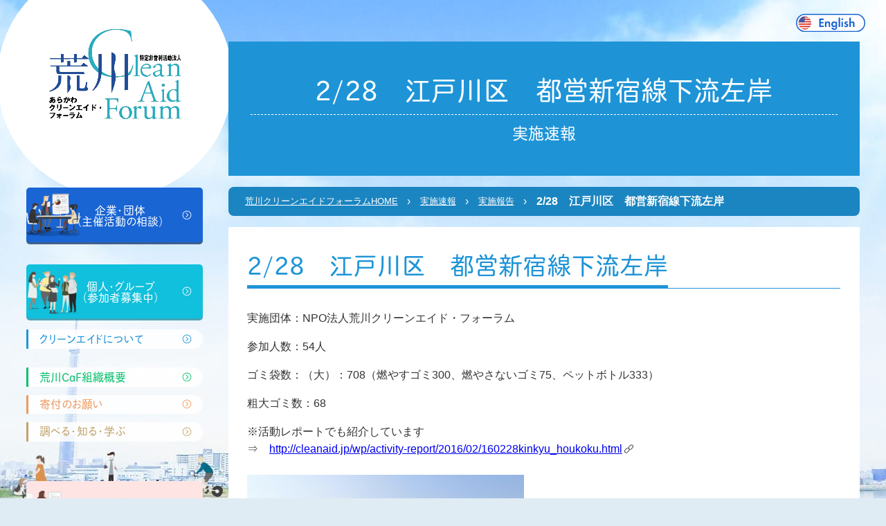

--- FILE ---
content_type: text/html; charset=UTF-8
request_url: https://cleanaid.jp/sokuhou/2016/03/7099.html
body_size: 31166
content:
<!-- Global site tag (gtag.js) - Google Analytics -->
<script async src="https://www.googletagmanager.com/gtag/js?id=UA-191547114-1">
</script>
<script>
  window.dataLayer = window.dataLayer || [];
  function gtag(){dataLayer.push(arguments);}
  gtag('js', new Date());

  gtag('config', 'UA-191547114-1');
</script>
<!doctype html>
<html dir="ltr" lang="ja" prefix="og: https://ogp.me/ns#">

<head>
  <script rel="preload">
    (function(d) {
      var config = {
          kitId: 'fwg0fab',
          scriptTimeout: 3000,
          async: true
        },
        h = d.documentElement,
        t = setTimeout(function() {
          h.className = h.className.replace(/\bwf-loading\b/g, "") + " wf-inactive";
        }, config.scriptTimeout),
        tk = d.createElement("script"),
        f = false,
        s = d.getElementsByTagName("script")[0],
        a;
      h.className += " wf-loading";
      tk.src = 'https://use.typekit.net/' + config.kitId + '.js';
      tk.async = true;
      tk.onload = tk.onreadystatechange = function() {
        a = this.readyState;
        if (f || a && a != "complete" && a != "loaded") return;
        f = true;
        clearTimeout(t);
        try {
          Typekit.load(config)
        } catch (e) {}
      };
      s.parentNode.insertBefore(tk, s)
    })(document);
  </script>
  <meta charset="UTF-8">
  <meta name="viewport" content="width=device-width, initial-scale=1">
  <link rel="profile" href="https://gmpg.org/xfn/11">

  

  <link media="all" href="https://cleanaid.jp/wp/wp-content/cache/autoptimize/css/autoptimize_bbe2004a167e6f431013034a89ea66a7.css" rel="stylesheet"><link media="screen" href="https://cleanaid.jp/wp/wp-content/cache/autoptimize/css/autoptimize_00df71b5809d374b00ce03791ac8fac1.css" rel="stylesheet"><title>2/28 江戸川区 都営新宿線下流左岸 | 荒川クリーンエイド・フォーラム</title>

		<!-- All in One SEO 4.9.3 - aioseo.com -->
	<meta name="robots" content="max-image-preview:large" />
	<link rel="canonical" href="https://cleanaid.jp/sokuhou/2016/03/7099.html" />
	<meta name="generator" content="All in One SEO (AIOSEO) 4.9.3" />
		<meta property="og:locale" content="ja_JP" />
		<meta property="og:site_name" content="荒川クリーンエイド・フォーラム | 「荒川で、ちょっといいこと ごみ拾い」荒川のごみを数えながら拾う活動の紹介、ボランティア募集。" />
		<meta property="og:type" content="article" />
		<meta property="og:title" content="2/28 江戸川区 都営新宿線下流左岸 | 荒川クリーンエイド・フォーラム" />
		<meta property="og:url" content="https://cleanaid.jp/sokuhou/2016/03/7099.html" />
		<meta property="article:published_time" content="2016-03-08T12:08:04+00:00" />
		<meta property="article:modified_time" content="2016-05-29T00:32:53+00:00" />
		<meta name="twitter:card" content="summary" />
		<meta name="twitter:title" content="2/28 江戸川区 都営新宿線下流左岸 | 荒川クリーンエイド・フォーラム" />
		<script type="application/ld+json" class="aioseo-schema">
			{"@context":"https:\/\/schema.org","@graph":[{"@type":"BreadcrumbList","@id":"https:\/\/cleanaid.jp\/sokuhou\/2016\/03\/7099.html#breadcrumblist","itemListElement":[{"@type":"ListItem","@id":"https:\/\/cleanaid.jp#listItem","position":1,"name":"\u30db\u30fc\u30e0","item":"https:\/\/cleanaid.jp","nextItem":{"@type":"ListItem","@id":"https:\/\/cleanaid.jp\/sokuhou#listItem","name":"\u5b9f\u65bd\u901f\u5831"}},{"@type":"ListItem","@id":"https:\/\/cleanaid.jp\/sokuhou#listItem","position":2,"name":"\u5b9f\u65bd\u901f\u5831","item":"https:\/\/cleanaid.jp\/sokuhou","nextItem":{"@type":"ListItem","@id":"https:\/\/cleanaid.jp\/news\/archives\/sokuhou-category\/report#listItem","name":"\u5b9f\u65bd\u5831\u544a"},"previousItem":{"@type":"ListItem","@id":"https:\/\/cleanaid.jp#listItem","name":"\u30db\u30fc\u30e0"}},{"@type":"ListItem","@id":"https:\/\/cleanaid.jp\/news\/archives\/sokuhou-category\/report#listItem","position":3,"name":"\u5b9f\u65bd\u5831\u544a","item":"https:\/\/cleanaid.jp\/news\/archives\/sokuhou-category\/report","nextItem":{"@type":"ListItem","@id":"https:\/\/cleanaid.jp\/sokuhou\/2016\/03\/7099.html#listItem","name":"2\/28\u3000\u6c5f\u6238\u5ddd\u533a\u3000\u90fd\u55b6\u65b0\u5bbf\u7dda\u4e0b\u6d41\u5de6\u5cb8"},"previousItem":{"@type":"ListItem","@id":"https:\/\/cleanaid.jp\/sokuhou#listItem","name":"\u5b9f\u65bd\u901f\u5831"}},{"@type":"ListItem","@id":"https:\/\/cleanaid.jp\/sokuhou\/2016\/03\/7099.html#listItem","position":4,"name":"2\/28\u3000\u6c5f\u6238\u5ddd\u533a\u3000\u90fd\u55b6\u65b0\u5bbf\u7dda\u4e0b\u6d41\u5de6\u5cb8","previousItem":{"@type":"ListItem","@id":"https:\/\/cleanaid.jp\/news\/archives\/sokuhou-category\/report#listItem","name":"\u5b9f\u65bd\u5831\u544a"}}]},{"@type":"Organization","@id":"https:\/\/cleanaid.jp\/#organization","name":"\u8352\u5ddd\u30af\u30ea\u30fc\u30f3\u30a8\u30a4\u30c9\u30fb\u30d5\u30a9\u30fc\u30e9\u30e0","description":"\u300c\u8352\u5ddd\u3067\u3001\u3061\u3087\u3063\u3068\u3044\u3044\u3053\u3068 \u3054\u307f\u62fe\u3044\u300d\u8352\u5ddd\u306e\u3054\u307f\u3092\u6570\u3048\u306a\u304c\u3089\u62fe\u3046\u6d3b\u52d5\u306e\u7d39\u4ecb\u3001\u30dc\u30e9\u30f3\u30c6\u30a3\u30a2\u52df\u96c6\u3002","url":"https:\/\/cleanaid.jp\/"},{"@type":"WebPage","@id":"https:\/\/cleanaid.jp\/sokuhou\/2016\/03\/7099.html#webpage","url":"https:\/\/cleanaid.jp\/sokuhou\/2016\/03\/7099.html","name":"2\/28 \u6c5f\u6238\u5ddd\u533a \u90fd\u55b6\u65b0\u5bbf\u7dda\u4e0b\u6d41\u5de6\u5cb8 | \u8352\u5ddd\u30af\u30ea\u30fc\u30f3\u30a8\u30a4\u30c9\u30fb\u30d5\u30a9\u30fc\u30e9\u30e0","inLanguage":"ja","isPartOf":{"@id":"https:\/\/cleanaid.jp\/#website"},"breadcrumb":{"@id":"https:\/\/cleanaid.jp\/sokuhou\/2016\/03\/7099.html#breadcrumblist"},"datePublished":"2016-03-08T21:08:04+09:00","dateModified":"2016-05-29T09:32:53+09:00"},{"@type":"WebSite","@id":"https:\/\/cleanaid.jp\/#website","url":"https:\/\/cleanaid.jp\/","name":"\u8352\u5ddd\u30af\u30ea\u30fc\u30f3\u30a8\u30a4\u30c9\u30fb\u30d5\u30a9\u30fc\u30e9\u30e0","description":"\u300c\u8352\u5ddd\u3067\u3001\u3061\u3087\u3063\u3068\u3044\u3044\u3053\u3068 \u3054\u307f\u62fe\u3044\u300d\u8352\u5ddd\u306e\u3054\u307f\u3092\u6570\u3048\u306a\u304c\u3089\u62fe\u3046\u6d3b\u52d5\u306e\u7d39\u4ecb\u3001\u30dc\u30e9\u30f3\u30c6\u30a3\u30a2\u52df\u96c6\u3002","inLanguage":"ja","publisher":{"@id":"https:\/\/cleanaid.jp\/#organization"}}]}
		</script>
		<!-- All in One SEO -->

<link rel="alternate" type="application/rss+xml" title="荒川クリーンエイド・フォーラム &raquo; フィード" href="https://cleanaid.jp/feed" />
<link rel="alternate" type="application/rss+xml" title="荒川クリーンエイド・フォーラム &raquo; コメントフィード" href="https://cleanaid.jp/comments/feed" />
<script type="text/javascript">
/* <![CDATA[ */
window._wpemojiSettings = {"baseUrl":"https:\/\/s.w.org\/images\/core\/emoji\/14.0.0\/72x72\/","ext":".png","svgUrl":"https:\/\/s.w.org\/images\/core\/emoji\/14.0.0\/svg\/","svgExt":".svg","source":{"concatemoji":"https:\/\/cleanaid.jp\/wp\/wp-includes\/js\/wp-emoji-release.min.js?ver=6.4.7"}};
/*! This file is auto-generated */
!function(i,n){var o,s,e;function c(e){try{var t={supportTests:e,timestamp:(new Date).valueOf()};sessionStorage.setItem(o,JSON.stringify(t))}catch(e){}}function p(e,t,n){e.clearRect(0,0,e.canvas.width,e.canvas.height),e.fillText(t,0,0);var t=new Uint32Array(e.getImageData(0,0,e.canvas.width,e.canvas.height).data),r=(e.clearRect(0,0,e.canvas.width,e.canvas.height),e.fillText(n,0,0),new Uint32Array(e.getImageData(0,0,e.canvas.width,e.canvas.height).data));return t.every(function(e,t){return e===r[t]})}function u(e,t,n){switch(t){case"flag":return n(e,"\ud83c\udff3\ufe0f\u200d\u26a7\ufe0f","\ud83c\udff3\ufe0f\u200b\u26a7\ufe0f")?!1:!n(e,"\ud83c\uddfa\ud83c\uddf3","\ud83c\uddfa\u200b\ud83c\uddf3")&&!n(e,"\ud83c\udff4\udb40\udc67\udb40\udc62\udb40\udc65\udb40\udc6e\udb40\udc67\udb40\udc7f","\ud83c\udff4\u200b\udb40\udc67\u200b\udb40\udc62\u200b\udb40\udc65\u200b\udb40\udc6e\u200b\udb40\udc67\u200b\udb40\udc7f");case"emoji":return!n(e,"\ud83e\udef1\ud83c\udffb\u200d\ud83e\udef2\ud83c\udfff","\ud83e\udef1\ud83c\udffb\u200b\ud83e\udef2\ud83c\udfff")}return!1}function f(e,t,n){var r="undefined"!=typeof WorkerGlobalScope&&self instanceof WorkerGlobalScope?new OffscreenCanvas(300,150):i.createElement("canvas"),a=r.getContext("2d",{willReadFrequently:!0}),o=(a.textBaseline="top",a.font="600 32px Arial",{});return e.forEach(function(e){o[e]=t(a,e,n)}),o}function t(e){var t=i.createElement("script");t.src=e,t.defer=!0,i.head.appendChild(t)}"undefined"!=typeof Promise&&(o="wpEmojiSettingsSupports",s=["flag","emoji"],n.supports={everything:!0,everythingExceptFlag:!0},e=new Promise(function(e){i.addEventListener("DOMContentLoaded",e,{once:!0})}),new Promise(function(t){var n=function(){try{var e=JSON.parse(sessionStorage.getItem(o));if("object"==typeof e&&"number"==typeof e.timestamp&&(new Date).valueOf()<e.timestamp+604800&&"object"==typeof e.supportTests)return e.supportTests}catch(e){}return null}();if(!n){if("undefined"!=typeof Worker&&"undefined"!=typeof OffscreenCanvas&&"undefined"!=typeof URL&&URL.createObjectURL&&"undefined"!=typeof Blob)try{var e="postMessage("+f.toString()+"("+[JSON.stringify(s),u.toString(),p.toString()].join(",")+"));",r=new Blob([e],{type:"text/javascript"}),a=new Worker(URL.createObjectURL(r),{name:"wpTestEmojiSupports"});return void(a.onmessage=function(e){c(n=e.data),a.terminate(),t(n)})}catch(e){}c(n=f(s,u,p))}t(n)}).then(function(e){for(var t in e)n.supports[t]=e[t],n.supports.everything=n.supports.everything&&n.supports[t],"flag"!==t&&(n.supports.everythingExceptFlag=n.supports.everythingExceptFlag&&n.supports[t]);n.supports.everythingExceptFlag=n.supports.everythingExceptFlag&&!n.supports.flag,n.DOMReady=!1,n.readyCallback=function(){n.DOMReady=!0}}).then(function(){return e}).then(function(){var e;n.supports.everything||(n.readyCallback(),(e=n.source||{}).concatemoji?t(e.concatemoji):e.wpemoji&&e.twemoji&&(t(e.twemoji),t(e.wpemoji)))}))}((window,document),window._wpemojiSettings);
/* ]]> */
</script>











<script type="text/javascript" src="https://cleanaid.jp/wp/wp-includes/js/jquery/jquery.min.js?ver=3.7.1" id="jquery-core-js"></script>
<script type="text/javascript" src="https://cleanaid.jp/wp/wp-includes/js/jquery/jquery-migrate.min.js?ver=3.4.1" id="jquery-migrate-js"></script>
<link rel="https://api.w.org/" href="https://cleanaid.jp/wp-json/" /><link rel="EditURI" type="application/rsd+xml" title="RSD" href="https://cleanaid.jp/wp/xmlrpc.php?rsd" />
<meta name="generator" content="WordPress 6.4.7" />
<link rel='shortlink' href='https://cleanaid.jp/?p=7099' />
<link rel="alternate" type="application/json+oembed" href="https://cleanaid.jp/wp-json/oembed/1.0/embed?url=https%3A%2F%2Fcleanaid.jp%2Fsokuhou%2F2016%2F03%2F7099.html" />
<link rel="alternate" type="text/xml+oembed" href="https://cleanaid.jp/wp-json/oembed/1.0/embed?url=https%3A%2F%2Fcleanaid.jp%2Fsokuhou%2F2016%2F03%2F7099.html&#038;format=xml" />

<link rel='stylesheet' id='21619-css' href='https://cleanaid.jp/wp/wp-content/cache/autoptimize/css/autoptimize_single_565c9f7b6ed98fd6f9009b8e8d98dbae.css?v=6639' type="text/css" media='all' />

<link rel='stylesheet' id='21277-css' href='https://cleanaid.jp/wp/wp-content/cache/autoptimize/css/autoptimize_single_f5cadedcc11d41f9a561fa155383d104.css?v=2614' type="text/css" media='all' />
	<!-- Global site tag (gtag.js) - Google Analytics -->
<script async src="https://www.googletagmanager.com/gtag/js?id=UA-100936763-1"></script>
<script>
  window.dataLayer = window.dataLayer || [];
  function gtag(){dataLayer.push(arguments);}
  gtag('js', new Date());

  gtag('config', 'UA-100936763-1');
</script>
</head>

<body class="sokuhou-template-default single single-sokuhou postid-7099">
<div id="fb-root"></div>
<script async defer crossorigin="anonymous" src="https://connect.facebook.net/ja_JP/sdk.js#xfbml=1&version=v18.0" nonce="fhJ1KlCF"></script>
  <label id="nav-icon1" class="sp_header_icon ptn_brown" for="checked">
    <span class="bar top"></span>
    <span class="bar middle"></span>
    <span class="bar bottom"></span>
  </label>
  <div class="l-wapper l_bg">
    <div class="l_container">
          <a href="https://cleanaid.jp/aboutus/english/" class="btn-english"><img src="https://cleanaid.jp/wp/wp-content/themes/cleanaid_theme/lib/images/cmn/icon-us.svg" alt="English Guide"></a>
          <div class="l_side">
        <header role="l_header banner">
                      <p class="main_logo">
              <a href="https://cleanaid.jp/">
                <img src="https://cleanaid.jp/wp/wp-content/themes/cleanaid_theme/lib/images/cmn/main_logo.png" alt="荒川クリーンエイド・フォーラム">
              </a>
            </p>
                    <nav id="nav" role="navigation">
            <ul class="nav_container">
              <li class="houjin">
                <a href="https://cleanaid.jp/houjin/" class="btn btn__large btn__large__houjin icn_arrow">企業・団体<br>（主催活動の相談）</a>
                              </li>
              <li class="kojin"><a href="https://cleanaid.jp/kojin/join" class="btn btn__large btn__large__kojin icn_arrow">個人・グループ<br>（参加者募集中）</a>
                              </li>
              <li class="cleanaid"><a href="https://cleanaid.jp/cleanaid/" class="btn btn__med icn_arrow">クリーンエイドについて</a>
                              </li>
              <li class="aboutus"><a href="https://cleanaid.jp/aboutus/" class="btn btn__med icn_arrow">荒川CaF組織概要</a>
                              </li>
              <li class="donate"><a href="https://cleanaid.jp/donate/" class="btn btn__med icn_arrow">寄付のお願い</a>
                              </li>
              <li class="knowledge"><a href="https://cleanaid.jp/knowledge/" class="btn btn__med icn_arrow">調べる・知る・学ぶ</a>
                              </li>		
              <li class="contact"><a href="https://cleanaid.jp/contact/" class="btn btn btn__large btn_contact icn_arrow">お問い合わせ<br>ご相談はこちら</a>
              </li>
            </ul>
          </nav>
        </header>

         <aside class="contents_sub">
 	<h2 class="ttl ttl_report"> 活動レポート </h2>
 	<ul class="side__report_list">
 		 		<li>
 			<a href="https://cleanaid.jp/activity-report/2026/01/23427.html">
 								 <p class="side__report_thumb"><img src="https://cleanaid.jp/wp/wp-content/themes/cleanaid_theme/lib/images/cmn/thumb_report.png" alt="荒川クリーンエイドフォーラム 活動レポート"></p>
 				 				<div class="side__report_box c_blue">
 					<p class="txt__cmn_date">2026年1月5日</p>
 					<p class="txt txt__sm">【出演】東京都環境局/東京都環境公社運営のエコプロダクツ展に荒ブラ団</p>
 				</div>
 			</a>
 		</li>
 		 		<li>
 			<a href="https://cleanaid.jp/activity-report/2025/12/23388.html">
 								 <p class="side__report_thumb"><img src="https://cleanaid.jp/wp/wp-content/themes/cleanaid_theme/lib/images/cmn/thumb_report.png" alt="荒川クリーンエイドフォーラム 活動レポート"></p>
 				 				<div class="side__report_box c_blue">
 					<p class="txt__cmn_date">2025年12月7日</p>
 					<p class="txt txt__sm">12/7荒川清掃<主：パナソニックHDs></p>
 				</div>
 			</a>
 		</li>
 		 		<li>
 			<a href="https://cleanaid.jp/activity-report/2025/10/23342.html">
 								 <p class="side__report_thumb"><img src="https://cleanaid.jp/wp/wp-content/themes/cleanaid_theme/lib/images/cmn/thumb_report.png" alt="荒川クリーンエイドフォーラム 活動レポート"></p>
 				 				<div class="side__report_box c_blue">
 					<p class="txt__cmn_date">2025年10月20日</p>
 					<p class="txt txt__sm">【記事】CSV、ESGからCSRへの回帰。VUCAやSNSの時代に大切なのは結局CSRの本質かもしれない話</p>
 				</div>
 			</a>
 		</li>
 		 		<li>
 			<a href="https://cleanaid.jp/activity-report/2025/10/23333.html">
 								 <p class="side__report_thumb"><img src="https://cleanaid.jp/wp/wp-content/themes/cleanaid_theme/lib/images/cmn/thumb_report.png" alt="荒川クリーンエイドフォーラム 活動レポート"></p>
 				 				<div class="side__report_box c_blue">
 					<p class="txt__cmn_date">2025年10月15日</p>
 					<p class="txt txt__sm">【事例】海や川で拾ったルアー、どうする？環境活動と法律の視点から考える</p>
 				</div>
 			</a>
 		</li>
 		 		<li>
 			<a href="https://cleanaid.jp/activity-report/2025/09/23310.html">
 								 <p class="side__report_thumb"><img src="https://cleanaid.jp/wp/wp-content/themes/cleanaid_theme/lib/images/cmn/thumb_report.png" alt="荒川クリーンエイドフォーラム 活動レポート"></p>
 				 				<div class="side__report_box c_blue">
 					<p class="txt__cmn_date">2025年9月22日</p>
 					<p class="txt txt__sm">【現場活動準備】湿地保全プロジェクト_Pictet Japan</p>
 				</div>
 			</a>
 		</li>
 		 		<li>
 			<a href="https://cleanaid.jp/activity-report/2025/09/23304.html">
 								 <p class="side__report_thumb"><img src="https://cleanaid.jp/wp/wp-content/themes/cleanaid_theme/lib/images/cmn/thumb_report.png" alt="荒川クリーンエイドフォーラム 活動レポート"></p>
 				 				<div class="side__report_box c_blue">
 					<p class="txt__cmn_date">2025年9月10日</p>
 					<p class="txt txt__sm">【中間報告】大阪・関西万博を契機としたごみゼロ共創ネットワークの伴走支援2025（助成：エフピコ環境基金）</p>
 				</div>
 			</a>
 		</li>
 		
 		 	</ul>
 </aside>
       </div><!-- /.l_side -->

            <main role="main" class="p_sub cleanaid sokuhou cleanaid">
                      <div class="contents_main">
                                  <h1 class="ttl ttl_main ttl_main_sub -noicn">
                    2/28　江戸川区　都営新宿線下流左岸<span>実施速報</span>                  </h1>
                

                            <div class="cp_breadcrumb"><ul class="breadcrumbs"><li><a href="https://cleanaid.jp">荒川クリーンエイドフォーラムHOME</a></li><li><a href="https://cleanaid.jp/sokuhou"><span>実施速報</span></a></li><li><a href="https://cleanaid.jp/news/archives/sokuhou-category/report"><span>実施報告</span></a></li><li><span>2/28　江戸川区　都営新宿線下流左岸</span></li></ul></div>		
<article id="post-7099" class="post-7099 sokuhou type-sokuhou status-publish hentry sokuhou-category-report">
	<section>
		<header class="entry-header">

      			
			<h1 class="ttl ttl_2"><span>2/28　江戸川区　都営新宿線下流左岸</span></h1>		</header><!-- .entry-header -->

		
		<div class="entry-content">
			<p>実施団体：NPO法人荒川クリーンエイド・フォーラム</p>
<p>参加人数：54人</p>
<p>ゴミ袋数：（大）：708（燃やすゴミ300、燃やさないゴミ75、ペットボトル333）</p>
<p>粗大ゴミ数：68</p>
<p>※活動レポートでも紹介しています　<br />
⇒　<a href="http://cleanaid.jp/wp/activity-report/2016/02/160228kinkyu_houkoku.html" 
target="_blank">http://cleanaid.jp/wp/activity-report/2016/02/160228kinkyu_houkoku.html<br />
</a><br />
<img fetchpriority="high" decoding="async" src="http://cleanaid.jp/wp/wp-content/uploads/2016/03/160228apic1.jpg" alt="160228apic1" width="400" height="300" class="alignleft size-full wp-image-7097" srcset="https://cleanaid.jp/wp/wp-content/uploads/2016/03/160228apic1.jpg 400w, https://cleanaid.jp/wp/wp-content/uploads/2016/03/160228apic1-300x225.jpg 300w" sizes="(max-width: 400px) 100vw, 400px" /></p>
<p><img decoding="async" src="http://cleanaid.jp/wp/wp-content/uploads/2016/03/160228apic2.jpg" alt="160228apic2" width="400" height="300" class="alignleft size-full wp-image-7096" srcset="https://cleanaid.jp/wp/wp-content/uploads/2016/03/160228apic2.jpg 400w, https://cleanaid.jp/wp/wp-content/uploads/2016/03/160228apic2-300x225.jpg 300w" sizes="(max-width: 400px) 100vw, 400px" /></p>
		</div><!-- .entry-content -->

   	</section>
</article><!-- #post-7099 -->
</div><!-- /.contents-main -->
</main>
<a href="#top" class="page_top"><img src="https://cleanaid.jp/wp/wp-content/themes/cleanaid_theme/lib/images/cmn/pagetop.svg" alt="ページトップへ戻る"></a>
</div><!-- /.l-container -->
<footer id="footer" role="contentinfo">
  <div class="footer_container">
    <div class="footer__info_box">
      <p class="footer_logo">
        <img src="https://cleanaid.jp/wp/wp-content/themes/cleanaid_theme/lib/images/cmn/main_logo.png" alt="荒川クリーンエイド・フォーラム">
      </p>
      <p class="footer__info">
        〒132-0021<br>
        東京都江戸川区中央3-7-11<br>
        サティヤJ1-101<br>
        営業時間：平日9:30～17:30（土日祝日休み）
        <span class="txt__large">TEL：03-3654-7240</span>
              FAX：03-3654-7256<br>
          国土交通省 関東地方整備局指定<br>
        河川協力団体（河川法99条） 第12号<br>  
        法人番号：3011705000537 <br>
        適格請求書発行事業者No.:T3011705000537<br>
        D&B D-U-N-S(R) Number：698633182<br>
             
      </p>
      <a href="https://cleanaid.jp/contact" class="btn btn__large btn_contact icn__contact">
               <span class="icnj_arrow">お問い合わせ・ご相談はこちら</span>
      </a>
    </div>
    <div class="fb-page" data-href="https://www.facebook.com/ArakawaCF/" data-tabs="timeline" data-width="360" data-height="" data-small-header="false" data-adapt-container-width="true" data-hide-cover="false" data-show-facepile="true"><blockquote cite="https://www.facebook.com/ArakawaCF/" class="fb-xfbml-parse-ignore"><a href="https://www.facebook.com/ArakawaCF/">荒川クリーンエイド・フォーラム</a></blockquote></div>
    </div>
  </div>
  <div class="footer_container">
    <div class="img ta-c">
      <a href="https://apps.apple.com/jp/app/float-river-zen-chill/id1581535238"><img loading="lazy" src="https://cleanaid.jp/wp/wp-content/themes/cleanaid_theme/lib/images/home/icon_appstore_logo.png" alt="app_logo"></a>
    </div>
    <div class="img ta-c">
      <a href="https://play.google.com/store/apps/details?id=com.oltvects.FLOAT_RiverLitter&hl=ja&gl=US"><img loading="lazy" src="https://cleanaid.jp/wp/wp-content/themes/cleanaid_theme/lib/images/home/icon_android_logo.png" alt="app_logo"></a>
    </div>
    <div class="img ta-c">
      <a href="https://opensea.io/FLOAT-RiverLitter"><img loading="lazy" src="https://cleanaid.jp/wp/wp-content/themes/cleanaid_theme/lib/images/home/icon_opensea_logo.png" alt="app_logo"></a>
    </div>
  </div>
  <p class="copyright">This Web site was designd by SATO Nobu and Yabemi.
  </p>
   <p class="copyright">© Arakawa River Clean-aid Forum,NPO All rights reserved.</p>

</footer>
<!-- /.l_container -->
</div>
<script src="https://ajax.googleapis.com/ajax/libs/jquery/3.1.1/jquery.min.js" rel="preload"></script>
<script defer>
  (window.jQuery || document.write('<script src="/lib/js/jquery-1.11.0.min.js"><\/script>'));
</script>
<script defer>
  $('#nav-icon1, #nav li a').click(function() {
    $('#nav, #nav-icon1, .main_logo').toggleClass('open');
  });
</script>

<script>
  $(document).ready(function() {
    $('.wpcf7-form-control-wrap').on('focusin', function() {
      $(this).parent().find('.nice-label').addClass('focus');
    });

    $('.wpcf7-form-control-wrap').on('focusout', function() {
      if (!this.value) {
        $(this).parent().find('.nice-label').removeClass('focus');
      }
    });
  });
</script>
<script type="text/javascript">
  $(function() {
    var pageTop = $('.page_top');
    pageTop.hide();
    $(window).scroll(function() {
      if ($(this).scrollTop() > 600) {
        pageTop.fadeIn();
      } else {
        pageTop.fadeOut();
      }
    });
    pageTop.click(function() {
      $('body, html').animate({
        scrollTop: 0
      }, 500, 'swing');
      return false;
    });
  });
</script>
</body>

</html>
<script type="text/javascript" src="https://cleanaid.jp/wp/wp-includes/js/dist/vendor/wp-polyfill-inert.min.js?ver=3.1.2" id="wp-polyfill-inert-js"></script>
<script type="text/javascript" src="https://cleanaid.jp/wp/wp-includes/js/dist/vendor/regenerator-runtime.min.js?ver=0.14.0" id="regenerator-runtime-js"></script>
<script type="text/javascript" src="https://cleanaid.jp/wp/wp-includes/js/dist/vendor/wp-polyfill.min.js?ver=3.15.0" id="wp-polyfill-js"></script>
<script type="text/javascript" src="https://cleanaid.jp/wp/wp-includes/js/dist/hooks.min.js?ver=c6aec9a8d4e5a5d543a1" id="wp-hooks-js"></script>
<script type="text/javascript" src="https://cleanaid.jp/wp/wp-includes/js/dist/i18n.min.js?ver=7701b0c3857f914212ef" id="wp-i18n-js"></script>
<script type="text/javascript" id="wp-i18n-js-after">
/* <![CDATA[ */
wp.i18n.setLocaleData( { 'text direction\u0004ltr': [ 'ltr' ] } );
wp.i18n.setLocaleData( { 'text direction\u0004ltr': [ 'ltr' ] } );
/* ]]> */
</script>
<script type="text/javascript" src="https://cleanaid.jp/wp/wp-content/plugins/contact-form-7/includes/swv/js/index.js?ver=5.9.8" id="swv-js"></script>
<script type="text/javascript" id="contact-form-7-js-extra">
/* <![CDATA[ */
var wpcf7 = {"api":{"root":"https:\/\/cleanaid.jp\/wp-json\/","namespace":"contact-form-7\/v1"}};
/* ]]> */
</script>
<script type="text/javascript" id="contact-form-7-js-translations">
/* <![CDATA[ */
( function( domain, translations ) {
	var localeData = translations.locale_data[ domain ] || translations.locale_data.messages;
	localeData[""].domain = domain;
	wp.i18n.setLocaleData( localeData, domain );
} )( "contact-form-7", {"translation-revision-date":"2024-07-17 08:16:16+0000","generator":"GlotPress\/4.0.1","domain":"messages","locale_data":{"messages":{"":{"domain":"messages","plural-forms":"nplurals=1; plural=0;","lang":"ja_JP"},"This contact form is placed in the wrong place.":["\u3053\u306e\u30b3\u30f3\u30bf\u30af\u30c8\u30d5\u30a9\u30fc\u30e0\u306f\u9593\u9055\u3063\u305f\u4f4d\u7f6e\u306b\u7f6e\u304b\u308c\u3066\u3044\u307e\u3059\u3002"],"Error:":["\u30a8\u30e9\u30fc:"]}},"comment":{"reference":"includes\/js\/index.js"}} );
/* ]]> */
</script>
<script type="text/javascript" src="https://cleanaid.jp/wp/wp-content/plugins/contact-form-7/includes/js/index.js?ver=5.9.8" id="contact-form-7-js"></script>
<script type="text/javascript" src="https://cleanaid.jp/wp/wp-content/themes/cleanaid_theme/js/navigation.js?ver=20151215" id="cleanaid_theme-navigation-js"></script>
<script type="text/javascript" src="https://cleanaid.jp/wp/wp-content/themes/cleanaid_theme/js/skip-link-focus-fix.js?ver=20151215" id="cleanaid_theme-skip-link-focus-fix-js"></script>
<script type="text/javascript" src="https://cleanaid.jp/wp/wp-content/plugins/easy-fancybox/vendor/purify.min.js?ver=6.4.7" id="fancybox-purify-js"></script>
<script type="text/javascript" id="jquery-fancybox-js-extra">
/* <![CDATA[ */
var efb_i18n = {"close":"Close","next":"Next","prev":"Previous","startSlideshow":"Start slideshow","toggleSize":"Toggle size"};
/* ]]> */
</script>
<script type="text/javascript" src="https://cleanaid.jp/wp/wp-content/plugins/easy-fancybox/fancybox/1.5.4/jquery.fancybox.min.js?ver=6.4.7" id="jquery-fancybox-js"></script>
<script type="text/javascript" id="jquery-fancybox-js-after">
/* <![CDATA[ */
var fb_timeout, fb_opts={'autoScale':true,'showCloseButton':true,'margin':20,'pixelRatio':'false','centerOnScroll':false,'enableEscapeButton':true,'overlayShow':true,'hideOnOverlayClick':true,'minVpHeight':320,'disableCoreLightbox':'true','enableBlockControls':'true','fancybox_openBlockControls':'true' };
if(typeof easy_fancybox_handler==='undefined'){
var easy_fancybox_handler=function(){
jQuery([".nolightbox","a.wp-block-file__button","a.pin-it-button","a[href*='pinterest.com\/pin\/create']","a[href*='facebook.com\/share']","a[href*='twitter.com\/share']"].join(',')).addClass('nofancybox');
jQuery('a.fancybox-close').on('click',function(e){e.preventDefault();jQuery.fancybox.close()});
/* IMG */
						var unlinkedImageBlocks=jQuery(".wp-block-image > img:not(.nofancybox,figure.nofancybox>img)");
						unlinkedImageBlocks.wrap(function() {
							var href = jQuery( this ).attr( "src" );
							return "<a href='" + href + "'></a>";
						});
var fb_IMG_select=jQuery('a[href*=".jpg" i]:not(.nofancybox,li.nofancybox>a,figure.nofancybox>a),area[href*=".jpg" i]:not(.nofancybox),a[href*=".jpeg" i]:not(.nofancybox,li.nofancybox>a,figure.nofancybox>a),area[href*=".jpeg" i]:not(.nofancybox),a[href*=".png" i]:not(.nofancybox,li.nofancybox>a,figure.nofancybox>a),area[href*=".png" i]:not(.nofancybox),a[href*=".webp" i]:not(.nofancybox,li.nofancybox>a,figure.nofancybox>a),area[href*=".webp" i]:not(.nofancybox)');
fb_IMG_select.addClass('fancybox image');
var fb_IMG_sections=jQuery('.gallery,.wp-block-gallery,.tiled-gallery,.wp-block-jetpack-tiled-gallery,.ngg-galleryoverview,.ngg-imagebrowser,.nextgen_pro_blog_gallery,.nextgen_pro_film,.nextgen_pro_horizontal_filmstrip,.ngg-pro-masonry-wrapper,.ngg-pro-mosaic-container,.nextgen_pro_sidescroll,.nextgen_pro_slideshow,.nextgen_pro_thumbnail_grid,.tiled-gallery');
fb_IMG_sections.each(function(){jQuery(this).find(fb_IMG_select).attr('rel','gallery-'+fb_IMG_sections.index(this));});
jQuery('a.fancybox,area.fancybox,.fancybox>a').each(function(){jQuery(this).fancybox(jQuery.extend(true,{},fb_opts,{'transition':'elastic','transitionIn':'elastic','easingIn':'easeOutBack','transitionOut':'elastic','easingOut':'easeInBack','opacity':false,'hideOnContentClick':true,'titleShow':true,'titlePosition':'over','titleFromAlt':true,'showNavArrows':true,'enableKeyboardNav':true,'cyclic':false,'mouseWheel':'true'}))});
};};
jQuery(easy_fancybox_handler);jQuery(document).on('post-load',easy_fancybox_handler);
/* ]]> */
</script>
<script type="text/javascript" src="https://cleanaid.jp/wp/wp-content/plugins/easy-fancybox/vendor/jquery.easing.min.js?ver=1.4.1" id="jquery-easing-js"></script>
<script type="text/javascript" src="https://cleanaid.jp/wp/wp-content/plugins/easy-fancybox/vendor/jquery.mousewheel.min.js?ver=3.1.13" id="jquery-mousewheel-js"></script>
<script type="text/javascript" id="slb_context">/* <![CDATA[ */if ( !!window.jQuery ) {(function($){$(document).ready(function(){if ( !!window.SLB ) { {$.extend(SLB, {"context":["public","user_guest"]});} }})})(jQuery);}/* ]]> */</script>
<script>
  var _chaq = _chaq || [];
  _chaq['_accountID'] = 3266;
  (function(D, s) {
    var ca = D.createElement(s),
      ss = D.getElementsByTagName(s)[0];
    ca.type = 'text/javascript';
    ca.async = !0;
    ca.setAttribute('charset', 'utf-8');
    var sr = 'https://v1.chamo-chat.com/chamovps.js';
    ca.src = sr + '?' + parseInt((new Date) / 60000);
    ss.parentNode.insertBefore(ca, ss);
  })(document, 'script');
</script>
</body>

</html>

--- FILE ---
content_type: text/css
request_url: https://cleanaid.jp/wp/wp-content/cache/autoptimize/css/autoptimize_bbe2004a167e6f431013034a89ea66a7.css
body_size: 65876
content:
@import url(https://fonts.googleapis.com/css?family=Roboto);@import url(https://fonts.googleapis.com/css?family=Roboto);

  
img.wp-smiley,img.emoji{display:inline !important;border:none !important;box-shadow:none !important;height:1em !important;width:1em !important;margin:0 .07em !important;vertical-align:-.1em !important;background:0 0 !important;padding:0 !important}
@charset "UTF-8";.wp-block-archives{box-sizing:border-box}.wp-block-archives-dropdown label{display:block}.wp-block-avatar{line-height:0}.wp-block-avatar,.wp-block-avatar img{box-sizing:border-box}.wp-block-avatar.aligncenter{text-align:center}.wp-block-audio{box-sizing:border-box}.wp-block-audio figcaption{margin-bottom:1em;margin-top:.5em}.wp-block-audio audio{min-width:300px;width:100%}.wp-block-button__link{box-sizing:border-box;cursor:pointer;display:inline-block;text-align:center;word-break:break-word}.wp-block-button__link.aligncenter{text-align:center}.wp-block-button__link.alignright{text-align:right}:where(.wp-block-button__link){border-radius:9999px;box-shadow:none;padding:calc(.667em + 2px) calc(1.333em + 2px);text-decoration:none}.wp-block-button[style*=text-decoration] .wp-block-button__link{text-decoration:inherit}.wp-block-buttons>.wp-block-button.has-custom-width{max-width:none}.wp-block-buttons>.wp-block-button.has-custom-width .wp-block-button__link{width:100%}.wp-block-buttons>.wp-block-button.has-custom-font-size .wp-block-button__link{font-size:inherit}.wp-block-buttons>.wp-block-button.wp-block-button__width-25{width:calc(25% - var(--wp--style--block-gap, .5em)*.75)}.wp-block-buttons>.wp-block-button.wp-block-button__width-50{width:calc(50% - var(--wp--style--block-gap, .5em)*.5)}.wp-block-buttons>.wp-block-button.wp-block-button__width-75{width:calc(75% - var(--wp--style--block-gap, .5em)*.25)}.wp-block-buttons>.wp-block-button.wp-block-button__width-100{flex-basis:100%;width:100%}.wp-block-buttons.is-vertical>.wp-block-button.wp-block-button__width-25{width:25%}.wp-block-buttons.is-vertical>.wp-block-button.wp-block-button__width-50{width:50%}.wp-block-buttons.is-vertical>.wp-block-button.wp-block-button__width-75{width:75%}.wp-block-button.is-style-squared,.wp-block-button__link.wp-block-button.is-style-squared{border-radius:0}.wp-block-button.no-border-radius,.wp-block-button__link.no-border-radius{border-radius:0!important}.wp-block-button .wp-block-button__link.is-style-outline,.wp-block-button.is-style-outline>.wp-block-button__link{border:2px solid;padding:.667em 1.333em}.wp-block-button .wp-block-button__link.is-style-outline:not(.has-text-color),.wp-block-button.is-style-outline>.wp-block-button__link:not(.has-text-color){color:currentColor}.wp-block-button .wp-block-button__link.is-style-outline:not(.has-background),.wp-block-button.is-style-outline>.wp-block-button__link:not(.has-background){background-color:transparent;background-image:none}.wp-block-button .wp-block-button__link:where(.has-border-color){border-width:initial}.wp-block-button .wp-block-button__link:where([style*=border-top-color]){border-top-width:medium}.wp-block-button .wp-block-button__link:where([style*=border-right-color]){border-right-width:medium}.wp-block-button .wp-block-button__link:where([style*=border-bottom-color]){border-bottom-width:medium}.wp-block-button .wp-block-button__link:where([style*=border-left-color]){border-left-width:medium}.wp-block-button .wp-block-button__link:where([style*=border-style]){border-width:initial}.wp-block-button .wp-block-button__link:where([style*=border-top-style]){border-top-width:medium}.wp-block-button .wp-block-button__link:where([style*=border-right-style]){border-right-width:medium}.wp-block-button .wp-block-button__link:where([style*=border-bottom-style]){border-bottom-width:medium}.wp-block-button .wp-block-button__link:where([style*=border-left-style]){border-left-width:medium}.wp-block-buttons.is-vertical{flex-direction:column}.wp-block-buttons.is-vertical>.wp-block-button:last-child{margin-bottom:0}.wp-block-buttons>.wp-block-button{display:inline-block;margin:0}.wp-block-buttons.is-content-justification-left{justify-content:flex-start}.wp-block-buttons.is-content-justification-left.is-vertical{align-items:flex-start}.wp-block-buttons.is-content-justification-center{justify-content:center}.wp-block-buttons.is-content-justification-center.is-vertical{align-items:center}.wp-block-buttons.is-content-justification-right{justify-content:flex-end}.wp-block-buttons.is-content-justification-right.is-vertical{align-items:flex-end}.wp-block-buttons.is-content-justification-space-between{justify-content:space-between}.wp-block-buttons.aligncenter{text-align:center}.wp-block-buttons:not(.is-content-justification-space-between,.is-content-justification-right,.is-content-justification-left,.is-content-justification-center) .wp-block-button.aligncenter{margin-left:auto;margin-right:auto;width:100%}.wp-block-buttons[style*=text-decoration] .wp-block-button,.wp-block-buttons[style*=text-decoration] .wp-block-button__link{text-decoration:inherit}.wp-block-buttons.has-custom-font-size .wp-block-button__link{font-size:inherit}.wp-block-button.aligncenter,.wp-block-calendar{text-align:center}.wp-block-calendar td,.wp-block-calendar th{border:1px solid;padding:.25em}.wp-block-calendar th{font-weight:400}.wp-block-calendar caption{background-color:inherit}.wp-block-calendar table{border-collapse:collapse;width:100%}.wp-block-calendar table:where(:not(.has-text-color)){color:#40464d}.wp-block-calendar table:where(:not(.has-text-color)) td,.wp-block-calendar table:where(:not(.has-text-color)) th{border-color:#ddd}.wp-block-calendar table.has-background th{background-color:inherit}.wp-block-calendar table.has-text-color th{color:inherit}:where(.wp-block-calendar table:not(.has-background) th){background:#ddd}.wp-block-categories{box-sizing:border-box}.wp-block-categories.alignleft{margin-right:2em}.wp-block-categories.alignright{margin-left:2em}.wp-block-categories.wp-block-categories-dropdown.aligncenter{text-align:center}.wp-block-code{box-sizing:border-box}.wp-block-code code{display:block;font-family:inherit;overflow-wrap:break-word;white-space:pre-wrap}.wp-block-columns{align-items:normal!important;box-sizing:border-box;display:flex;flex-wrap:wrap!important}@media (min-width:782px){.wp-block-columns{flex-wrap:nowrap!important}}.wp-block-columns.are-vertically-aligned-top{align-items:flex-start}.wp-block-columns.are-vertically-aligned-center{align-items:center}.wp-block-columns.are-vertically-aligned-bottom{align-items:flex-end}@media (max-width:781px){.wp-block-columns:not(.is-not-stacked-on-mobile)>.wp-block-column{flex-basis:100%!important}}@media (min-width:782px){.wp-block-columns:not(.is-not-stacked-on-mobile)>.wp-block-column{flex-basis:0;flex-grow:1}.wp-block-columns:not(.is-not-stacked-on-mobile)>.wp-block-column[style*=flex-basis]{flex-grow:0}}.wp-block-columns.is-not-stacked-on-mobile{flex-wrap:nowrap!important}.wp-block-columns.is-not-stacked-on-mobile>.wp-block-column{flex-basis:0;flex-grow:1}.wp-block-columns.is-not-stacked-on-mobile>.wp-block-column[style*=flex-basis]{flex-grow:0}:where(.wp-block-columns){margin-bottom:1.75em}:where(.wp-block-columns.has-background){padding:1.25em 2.375em}.wp-block-column{flex-grow:1;min-width:0;overflow-wrap:break-word;word-break:break-word}.wp-block-column.is-vertically-aligned-top{align-self:flex-start}.wp-block-column.is-vertically-aligned-center{align-self:center}.wp-block-column.is-vertically-aligned-bottom{align-self:flex-end}.wp-block-column.is-vertically-aligned-stretch{align-self:stretch}.wp-block-column.is-vertically-aligned-bottom,.wp-block-column.is-vertically-aligned-center,.wp-block-column.is-vertically-aligned-top{width:100%}.wp-block-post-comments{box-sizing:border-box}.wp-block-post-comments .alignleft{float:left}.wp-block-post-comments .alignright{float:right}.wp-block-post-comments .navigation:after{clear:both;content:"";display:table}.wp-block-post-comments .commentlist{clear:both;list-style:none;margin:0;padding:0}.wp-block-post-comments .commentlist .comment{min-height:2.25em;padding-left:3.25em}.wp-block-post-comments .commentlist .comment p{font-size:1em;line-height:1.8;margin:1em 0}.wp-block-post-comments .commentlist .children{list-style:none;margin:0;padding:0}.wp-block-post-comments .comment-author{line-height:1.5}.wp-block-post-comments .comment-author .avatar{border-radius:1.5em;display:block;float:left;height:2.5em;margin-right:.75em;margin-top:.5em;width:2.5em}.wp-block-post-comments .comment-author cite{font-style:normal}.wp-block-post-comments .comment-meta{font-size:.875em;line-height:1.5}.wp-block-post-comments .comment-meta b{font-weight:400}.wp-block-post-comments .comment-meta .comment-awaiting-moderation{display:block;margin-bottom:1em;margin-top:1em}.wp-block-post-comments .comment-body .commentmetadata{font-size:.875em}.wp-block-post-comments .comment-form-author label,.wp-block-post-comments .comment-form-comment label,.wp-block-post-comments .comment-form-email label,.wp-block-post-comments .comment-form-url label{display:block;margin-bottom:.25em}.wp-block-post-comments .comment-form input:not([type=submit]):not([type=checkbox]),.wp-block-post-comments .comment-form textarea{box-sizing:border-box;display:block;width:100%}.wp-block-post-comments .comment-form-cookies-consent{display:flex;gap:.25em}.wp-block-post-comments .comment-form-cookies-consent #wp-comment-cookies-consent{margin-top:.35em}.wp-block-post-comments .comment-reply-title{margin-bottom:0}.wp-block-post-comments .comment-reply-title :where(small){font-size:var(--wp--preset--font-size--medium,smaller);margin-left:.5em}.wp-block-post-comments .reply{font-size:.875em;margin-bottom:1.4em}.wp-block-post-comments input:not([type=submit]),.wp-block-post-comments textarea{border:1px solid #949494;font-family:inherit;font-size:1em}.wp-block-post-comments input:not([type=submit]):not([type=checkbox]),.wp-block-post-comments textarea{padding:calc(.667em + 2px)}:where(.wp-block-post-comments input[type=submit]){border:none}.wp-block-comments-pagination>.wp-block-comments-pagination-next,.wp-block-comments-pagination>.wp-block-comments-pagination-numbers,.wp-block-comments-pagination>.wp-block-comments-pagination-previous{margin-bottom:.5em;margin-right:.5em}.wp-block-comments-pagination>.wp-block-comments-pagination-next:last-child,.wp-block-comments-pagination>.wp-block-comments-pagination-numbers:last-child,.wp-block-comments-pagination>.wp-block-comments-pagination-previous:last-child{margin-right:0}.wp-block-comments-pagination .wp-block-comments-pagination-previous-arrow{display:inline-block;margin-right:1ch}.wp-block-comments-pagination .wp-block-comments-pagination-previous-arrow:not(.is-arrow-chevron){transform:scaleX(1)}.wp-block-comments-pagination .wp-block-comments-pagination-next-arrow{display:inline-block;margin-left:1ch}.wp-block-comments-pagination .wp-block-comments-pagination-next-arrow:not(.is-arrow-chevron){transform:scaleX(1)}.wp-block-comments-pagination.aligncenter{justify-content:center}.wp-block-comment-template{box-sizing:border-box;list-style:none;margin-bottom:0;max-width:100%;padding:0}.wp-block-comment-template li{clear:both}.wp-block-comment-template ol{list-style:none;margin-bottom:0;max-width:100%;padding-left:2rem}.wp-block-comment-template.alignleft{float:left}.wp-block-comment-template.aligncenter{margin-left:auto;margin-right:auto;width:-moz-fit-content;width:fit-content}.wp-block-comment-template.alignright{float:right}.wp-block-cover,.wp-block-cover-image{align-items:center;background-position:50%;box-sizing:border-box;display:flex;justify-content:center;min-height:430px;overflow:hidden;overflow:clip;padding:1em;position:relative}.wp-block-cover .has-background-dim:not([class*=-background-color]),.wp-block-cover-image .has-background-dim:not([class*=-background-color]),.wp-block-cover-image.has-background-dim:not([class*=-background-color]),.wp-block-cover.has-background-dim:not([class*=-background-color]){background-color:#000}.wp-block-cover .has-background-dim.has-background-gradient,.wp-block-cover-image .has-background-dim.has-background-gradient{background-color:transparent}.wp-block-cover-image.has-background-dim:before,.wp-block-cover.has-background-dim:before{background-color:inherit;content:""}.wp-block-cover .wp-block-cover__background,.wp-block-cover .wp-block-cover__gradient-background,.wp-block-cover-image .wp-block-cover__background,.wp-block-cover-image .wp-block-cover__gradient-background,.wp-block-cover-image.has-background-dim:not(.has-background-gradient):before,.wp-block-cover.has-background-dim:not(.has-background-gradient):before{bottom:0;left:0;opacity:.5;position:absolute;right:0;top:0;z-index:1}.wp-block-cover-image.has-background-dim.has-background-dim-10 .wp-block-cover__background,.wp-block-cover-image.has-background-dim.has-background-dim-10 .wp-block-cover__gradient-background,.wp-block-cover-image.has-background-dim.has-background-dim-10:not(.has-background-gradient):before,.wp-block-cover.has-background-dim.has-background-dim-10 .wp-block-cover__background,.wp-block-cover.has-background-dim.has-background-dim-10 .wp-block-cover__gradient-background,.wp-block-cover.has-background-dim.has-background-dim-10:not(.has-background-gradient):before{opacity:.1}.wp-block-cover-image.has-background-dim.has-background-dim-20 .wp-block-cover__background,.wp-block-cover-image.has-background-dim.has-background-dim-20 .wp-block-cover__gradient-background,.wp-block-cover-image.has-background-dim.has-background-dim-20:not(.has-background-gradient):before,.wp-block-cover.has-background-dim.has-background-dim-20 .wp-block-cover__background,.wp-block-cover.has-background-dim.has-background-dim-20 .wp-block-cover__gradient-background,.wp-block-cover.has-background-dim.has-background-dim-20:not(.has-background-gradient):before{opacity:.2}.wp-block-cover-image.has-background-dim.has-background-dim-30 .wp-block-cover__background,.wp-block-cover-image.has-background-dim.has-background-dim-30 .wp-block-cover__gradient-background,.wp-block-cover-image.has-background-dim.has-background-dim-30:not(.has-background-gradient):before,.wp-block-cover.has-background-dim.has-background-dim-30 .wp-block-cover__background,.wp-block-cover.has-background-dim.has-background-dim-30 .wp-block-cover__gradient-background,.wp-block-cover.has-background-dim.has-background-dim-30:not(.has-background-gradient):before{opacity:.3}.wp-block-cover-image.has-background-dim.has-background-dim-40 .wp-block-cover__background,.wp-block-cover-image.has-background-dim.has-background-dim-40 .wp-block-cover__gradient-background,.wp-block-cover-image.has-background-dim.has-background-dim-40:not(.has-background-gradient):before,.wp-block-cover.has-background-dim.has-background-dim-40 .wp-block-cover__background,.wp-block-cover.has-background-dim.has-background-dim-40 .wp-block-cover__gradient-background,.wp-block-cover.has-background-dim.has-background-dim-40:not(.has-background-gradient):before{opacity:.4}.wp-block-cover-image.has-background-dim.has-background-dim-50 .wp-block-cover__background,.wp-block-cover-image.has-background-dim.has-background-dim-50 .wp-block-cover__gradient-background,.wp-block-cover-image.has-background-dim.has-background-dim-50:not(.has-background-gradient):before,.wp-block-cover.has-background-dim.has-background-dim-50 .wp-block-cover__background,.wp-block-cover.has-background-dim.has-background-dim-50 .wp-block-cover__gradient-background,.wp-block-cover.has-background-dim.has-background-dim-50:not(.has-background-gradient):before{opacity:.5}.wp-block-cover-image.has-background-dim.has-background-dim-60 .wp-block-cover__background,.wp-block-cover-image.has-background-dim.has-background-dim-60 .wp-block-cover__gradient-background,.wp-block-cover-image.has-background-dim.has-background-dim-60:not(.has-background-gradient):before,.wp-block-cover.has-background-dim.has-background-dim-60 .wp-block-cover__background,.wp-block-cover.has-background-dim.has-background-dim-60 .wp-block-cover__gradient-background,.wp-block-cover.has-background-dim.has-background-dim-60:not(.has-background-gradient):before{opacity:.6}.wp-block-cover-image.has-background-dim.has-background-dim-70 .wp-block-cover__background,.wp-block-cover-image.has-background-dim.has-background-dim-70 .wp-block-cover__gradient-background,.wp-block-cover-image.has-background-dim.has-background-dim-70:not(.has-background-gradient):before,.wp-block-cover.has-background-dim.has-background-dim-70 .wp-block-cover__background,.wp-block-cover.has-background-dim.has-background-dim-70 .wp-block-cover__gradient-background,.wp-block-cover.has-background-dim.has-background-dim-70:not(.has-background-gradient):before{opacity:.7}.wp-block-cover-image.has-background-dim.has-background-dim-80 .wp-block-cover__background,.wp-block-cover-image.has-background-dim.has-background-dim-80 .wp-block-cover__gradient-background,.wp-block-cover-image.has-background-dim.has-background-dim-80:not(.has-background-gradient):before,.wp-block-cover.has-background-dim.has-background-dim-80 .wp-block-cover__background,.wp-block-cover.has-background-dim.has-background-dim-80 .wp-block-cover__gradient-background,.wp-block-cover.has-background-dim.has-background-dim-80:not(.has-background-gradient):before{opacity:.8}.wp-block-cover-image.has-background-dim.has-background-dim-90 .wp-block-cover__background,.wp-block-cover-image.has-background-dim.has-background-dim-90 .wp-block-cover__gradient-background,.wp-block-cover-image.has-background-dim.has-background-dim-90:not(.has-background-gradient):before,.wp-block-cover.has-background-dim.has-background-dim-90 .wp-block-cover__background,.wp-block-cover.has-background-dim.has-background-dim-90 .wp-block-cover__gradient-background,.wp-block-cover.has-background-dim.has-background-dim-90:not(.has-background-gradient):before{opacity:.9}.wp-block-cover-image.has-background-dim.has-background-dim-100 .wp-block-cover__background,.wp-block-cover-image.has-background-dim.has-background-dim-100 .wp-block-cover__gradient-background,.wp-block-cover-image.has-background-dim.has-background-dim-100:not(.has-background-gradient):before,.wp-block-cover.has-background-dim.has-background-dim-100 .wp-block-cover__background,.wp-block-cover.has-background-dim.has-background-dim-100 .wp-block-cover__gradient-background,.wp-block-cover.has-background-dim.has-background-dim-100:not(.has-background-gradient):before{opacity:1}.wp-block-cover .wp-block-cover__background.has-background-dim.has-background-dim-0,.wp-block-cover .wp-block-cover__gradient-background.has-background-dim.has-background-dim-0,.wp-block-cover-image .wp-block-cover__background.has-background-dim.has-background-dim-0,.wp-block-cover-image .wp-block-cover__gradient-background.has-background-dim.has-background-dim-0{opacity:0}.wp-block-cover .wp-block-cover__background.has-background-dim.has-background-dim-10,.wp-block-cover .wp-block-cover__gradient-background.has-background-dim.has-background-dim-10,.wp-block-cover-image .wp-block-cover__background.has-background-dim.has-background-dim-10,.wp-block-cover-image .wp-block-cover__gradient-background.has-background-dim.has-background-dim-10{opacity:.1}.wp-block-cover .wp-block-cover__background.has-background-dim.has-background-dim-20,.wp-block-cover .wp-block-cover__gradient-background.has-background-dim.has-background-dim-20,.wp-block-cover-image .wp-block-cover__background.has-background-dim.has-background-dim-20,.wp-block-cover-image .wp-block-cover__gradient-background.has-background-dim.has-background-dim-20{opacity:.2}.wp-block-cover .wp-block-cover__background.has-background-dim.has-background-dim-30,.wp-block-cover .wp-block-cover__gradient-background.has-background-dim.has-background-dim-30,.wp-block-cover-image .wp-block-cover__background.has-background-dim.has-background-dim-30,.wp-block-cover-image .wp-block-cover__gradient-background.has-background-dim.has-background-dim-30{opacity:.3}.wp-block-cover .wp-block-cover__background.has-background-dim.has-background-dim-40,.wp-block-cover .wp-block-cover__gradient-background.has-background-dim.has-background-dim-40,.wp-block-cover-image .wp-block-cover__background.has-background-dim.has-background-dim-40,.wp-block-cover-image .wp-block-cover__gradient-background.has-background-dim.has-background-dim-40{opacity:.4}.wp-block-cover .wp-block-cover__background.has-background-dim.has-background-dim-50,.wp-block-cover .wp-block-cover__gradient-background.has-background-dim.has-background-dim-50,.wp-block-cover-image .wp-block-cover__background.has-background-dim.has-background-dim-50,.wp-block-cover-image .wp-block-cover__gradient-background.has-background-dim.has-background-dim-50{opacity:.5}.wp-block-cover .wp-block-cover__background.has-background-dim.has-background-dim-60,.wp-block-cover .wp-block-cover__gradient-background.has-background-dim.has-background-dim-60,.wp-block-cover-image .wp-block-cover__background.has-background-dim.has-background-dim-60,.wp-block-cover-image .wp-block-cover__gradient-background.has-background-dim.has-background-dim-60{opacity:.6}.wp-block-cover .wp-block-cover__background.has-background-dim.has-background-dim-70,.wp-block-cover .wp-block-cover__gradient-background.has-background-dim.has-background-dim-70,.wp-block-cover-image .wp-block-cover__background.has-background-dim.has-background-dim-70,.wp-block-cover-image .wp-block-cover__gradient-background.has-background-dim.has-background-dim-70{opacity:.7}.wp-block-cover .wp-block-cover__background.has-background-dim.has-background-dim-80,.wp-block-cover .wp-block-cover__gradient-background.has-background-dim.has-background-dim-80,.wp-block-cover-image .wp-block-cover__background.has-background-dim.has-background-dim-80,.wp-block-cover-image .wp-block-cover__gradient-background.has-background-dim.has-background-dim-80{opacity:.8}.wp-block-cover .wp-block-cover__background.has-background-dim.has-background-dim-90,.wp-block-cover .wp-block-cover__gradient-background.has-background-dim.has-background-dim-90,.wp-block-cover-image .wp-block-cover__background.has-background-dim.has-background-dim-90,.wp-block-cover-image .wp-block-cover__gradient-background.has-background-dim.has-background-dim-90{opacity:.9}.wp-block-cover .wp-block-cover__background.has-background-dim.has-background-dim-100,.wp-block-cover .wp-block-cover__gradient-background.has-background-dim.has-background-dim-100,.wp-block-cover-image .wp-block-cover__background.has-background-dim.has-background-dim-100,.wp-block-cover-image .wp-block-cover__gradient-background.has-background-dim.has-background-dim-100{opacity:1}.wp-block-cover-image.alignleft,.wp-block-cover-image.alignright,.wp-block-cover.alignleft,.wp-block-cover.alignright{max-width:420px;width:100%}.wp-block-cover-image:after,.wp-block-cover:after{content:"";display:block;font-size:0;min-height:inherit}@supports (position:sticky){.wp-block-cover-image:after,.wp-block-cover:after{content:none}}.wp-block-cover-image.aligncenter,.wp-block-cover-image.alignleft,.wp-block-cover-image.alignright,.wp-block-cover.aligncenter,.wp-block-cover.alignleft,.wp-block-cover.alignright{display:flex}.wp-block-cover .wp-block-cover__inner-container,.wp-block-cover-image .wp-block-cover__inner-container{color:inherit;width:100%;z-index:1}.wp-block-cover h1:where(:not(.has-text-color)),.wp-block-cover h2:where(:not(.has-text-color)),.wp-block-cover h3:where(:not(.has-text-color)),.wp-block-cover h4:where(:not(.has-text-color)),.wp-block-cover h5:where(:not(.has-text-color)),.wp-block-cover h6:where(:not(.has-text-color)),.wp-block-cover p:where(:not(.has-text-color)),.wp-block-cover-image h1:where(:not(.has-text-color)),.wp-block-cover-image h2:where(:not(.has-text-color)),.wp-block-cover-image h3:where(:not(.has-text-color)),.wp-block-cover-image h4:where(:not(.has-text-color)),.wp-block-cover-image h5:where(:not(.has-text-color)),.wp-block-cover-image h6:where(:not(.has-text-color)),.wp-block-cover-image p:where(:not(.has-text-color)){color:inherit}.wp-block-cover-image.is-position-top-left,.wp-block-cover.is-position-top-left{align-items:flex-start;justify-content:flex-start}.wp-block-cover-image.is-position-top-center,.wp-block-cover.is-position-top-center{align-items:flex-start;justify-content:center}.wp-block-cover-image.is-position-top-right,.wp-block-cover.is-position-top-right{align-items:flex-start;justify-content:flex-end}.wp-block-cover-image.is-position-center-left,.wp-block-cover.is-position-center-left{align-items:center;justify-content:flex-start}.wp-block-cover-image.is-position-center-center,.wp-block-cover.is-position-center-center{align-items:center;justify-content:center}.wp-block-cover-image.is-position-center-right,.wp-block-cover.is-position-center-right{align-items:center;justify-content:flex-end}.wp-block-cover-image.is-position-bottom-left,.wp-block-cover.is-position-bottom-left{align-items:flex-end;justify-content:flex-start}.wp-block-cover-image.is-position-bottom-center,.wp-block-cover.is-position-bottom-center{align-items:flex-end;justify-content:center}.wp-block-cover-image.is-position-bottom-right,.wp-block-cover.is-position-bottom-right{align-items:flex-end;justify-content:flex-end}.wp-block-cover-image.has-custom-content-position.has-custom-content-position .wp-block-cover__inner-container,.wp-block-cover.has-custom-content-position.has-custom-content-position .wp-block-cover__inner-container{margin:0}.wp-block-cover-image.has-custom-content-position.has-custom-content-position.is-position-bottom-left .wp-block-cover__inner-container,.wp-block-cover-image.has-custom-content-position.has-custom-content-position.is-position-bottom-right .wp-block-cover__inner-container,.wp-block-cover-image.has-custom-content-position.has-custom-content-position.is-position-center-left .wp-block-cover__inner-container,.wp-block-cover-image.has-custom-content-position.has-custom-content-position.is-position-center-right .wp-block-cover__inner-container,.wp-block-cover-image.has-custom-content-position.has-custom-content-position.is-position-top-left .wp-block-cover__inner-container,.wp-block-cover-image.has-custom-content-position.has-custom-content-position.is-position-top-right .wp-block-cover__inner-container,.wp-block-cover.has-custom-content-position.has-custom-content-position.is-position-bottom-left .wp-block-cover__inner-container,.wp-block-cover.has-custom-content-position.has-custom-content-position.is-position-bottom-right .wp-block-cover__inner-container,.wp-block-cover.has-custom-content-position.has-custom-content-position.is-position-center-left .wp-block-cover__inner-container,.wp-block-cover.has-custom-content-position.has-custom-content-position.is-position-center-right .wp-block-cover__inner-container,.wp-block-cover.has-custom-content-position.has-custom-content-position.is-position-top-left .wp-block-cover__inner-container,.wp-block-cover.has-custom-content-position.has-custom-content-position.is-position-top-right .wp-block-cover__inner-container{margin:0;width:auto}.wp-block-cover .wp-block-cover__image-background,.wp-block-cover video.wp-block-cover__video-background,.wp-block-cover-image .wp-block-cover__image-background,.wp-block-cover-image video.wp-block-cover__video-background{border:none;bottom:0;box-shadow:none;height:100%;left:0;margin:0;max-height:none;max-width:none;object-fit:cover;outline:none;padding:0;position:absolute;right:0;top:0;width:100%}.wp-block-cover-image.has-parallax,.wp-block-cover.has-parallax,.wp-block-cover__image-background.has-parallax,video.wp-block-cover__video-background.has-parallax{background-attachment:fixed;background-repeat:no-repeat;background-size:cover}@supports (-webkit-touch-callout:inherit){.wp-block-cover-image.has-parallax,.wp-block-cover.has-parallax,.wp-block-cover__image-background.has-parallax,video.wp-block-cover__video-background.has-parallax{background-attachment:scroll}}@media (prefers-reduced-motion:reduce){.wp-block-cover-image.has-parallax,.wp-block-cover.has-parallax,.wp-block-cover__image-background.has-parallax,video.wp-block-cover__video-background.has-parallax{background-attachment:scroll}}.wp-block-cover-image.is-repeated,.wp-block-cover.is-repeated,.wp-block-cover__image-background.is-repeated,video.wp-block-cover__video-background.is-repeated{background-repeat:repeat;background-size:auto}.wp-block-cover__image-background,.wp-block-cover__video-background{z-index:0}.wp-block-cover-image-text,.wp-block-cover-image-text a,.wp-block-cover-image-text a:active,.wp-block-cover-image-text a:focus,.wp-block-cover-image-text a:hover,.wp-block-cover-text,.wp-block-cover-text a,.wp-block-cover-text a:active,.wp-block-cover-text a:focus,.wp-block-cover-text a:hover,section.wp-block-cover-image h2,section.wp-block-cover-image h2 a,section.wp-block-cover-image h2 a:active,section.wp-block-cover-image h2 a:focus,section.wp-block-cover-image h2 a:hover{color:#fff}.wp-block-cover-image .wp-block-cover.has-left-content{justify-content:flex-start}.wp-block-cover-image .wp-block-cover.has-right-content{justify-content:flex-end}.wp-block-cover-image.has-left-content .wp-block-cover-image-text,.wp-block-cover.has-left-content .wp-block-cover-text,section.wp-block-cover-image.has-left-content>h2{margin-left:0;text-align:left}.wp-block-cover-image.has-right-content .wp-block-cover-image-text,.wp-block-cover.has-right-content .wp-block-cover-text,section.wp-block-cover-image.has-right-content>h2{margin-right:0;text-align:right}.wp-block-cover .wp-block-cover-text,.wp-block-cover-image .wp-block-cover-image-text,section.wp-block-cover-image>h2{font-size:2em;line-height:1.25;margin-bottom:0;max-width:840px;padding:.44em;text-align:center;z-index:1}:where(.wp-block-cover-image:not(.has-text-color)),:where(.wp-block-cover:not(.has-text-color)){color:#fff}:where(.wp-block-cover-image.is-light:not(.has-text-color)),:where(.wp-block-cover.is-light:not(.has-text-color)){color:#000}.wp-block-details{box-sizing:border-box;overflow:hidden}.wp-block-details summary{cursor:pointer}.wp-block-embed.alignleft,.wp-block-embed.alignright,.wp-block[data-align=left]>[data-type="core/embed"],.wp-block[data-align=right]>[data-type="core/embed"]{max-width:360px;width:100%}.wp-block-embed.alignleft .wp-block-embed__wrapper,.wp-block-embed.alignright .wp-block-embed__wrapper,.wp-block[data-align=left]>[data-type="core/embed"] .wp-block-embed__wrapper,.wp-block[data-align=right]>[data-type="core/embed"] .wp-block-embed__wrapper{min-width:280px}.wp-block-cover .wp-block-embed{min-height:240px;min-width:320px}.wp-block-embed{overflow-wrap:break-word}.wp-block-embed figcaption{margin-bottom:1em;margin-top:.5em}.wp-block-embed iframe{max-width:100%}.wp-block-embed__wrapper{position:relative}.wp-embed-responsive .wp-has-aspect-ratio .wp-block-embed__wrapper:before{content:"";display:block;padding-top:50%}.wp-embed-responsive .wp-has-aspect-ratio iframe{bottom:0;height:100%;left:0;position:absolute;right:0;top:0;width:100%}.wp-embed-responsive .wp-embed-aspect-21-9 .wp-block-embed__wrapper:before{padding-top:42.85%}.wp-embed-responsive .wp-embed-aspect-18-9 .wp-block-embed__wrapper:before{padding-top:50%}.wp-embed-responsive .wp-embed-aspect-16-9 .wp-block-embed__wrapper:before{padding-top:56.25%}.wp-embed-responsive .wp-embed-aspect-4-3 .wp-block-embed__wrapper:before{padding-top:75%}.wp-embed-responsive .wp-embed-aspect-1-1 .wp-block-embed__wrapper:before{padding-top:100%}.wp-embed-responsive .wp-embed-aspect-9-16 .wp-block-embed__wrapper:before{padding-top:177.77%}.wp-embed-responsive .wp-embed-aspect-1-2 .wp-block-embed__wrapper:before{padding-top:200%}.wp-block-file{box-sizing:border-box}.wp-block-file:not(.wp-element-button){font-size:.8em}.wp-block-file.aligncenter{text-align:center}.wp-block-file.alignright{text-align:right}.wp-block-file *+.wp-block-file__button{margin-left:.75em}:where(.wp-block-file){margin-bottom:1.5em}.wp-block-file__embed{margin-bottom:1em}:where(.wp-block-file__button){border-radius:2em;display:inline-block;padding:.5em 1em}:where(.wp-block-file__button):is(a):active,:where(.wp-block-file__button):is(a):focus,:where(.wp-block-file__button):is(a):hover,:where(.wp-block-file__button):is(a):visited{box-shadow:none;color:#fff;opacity:.85;text-decoration:none}.blocks-gallery-grid:not(.has-nested-images),.wp-block-gallery:not(.has-nested-images){display:flex;flex-wrap:wrap;list-style-type:none;margin:0;padding:0}.blocks-gallery-grid:not(.has-nested-images) .blocks-gallery-image,.blocks-gallery-grid:not(.has-nested-images) .blocks-gallery-item,.wp-block-gallery:not(.has-nested-images) .blocks-gallery-image,.wp-block-gallery:not(.has-nested-images) .blocks-gallery-item{display:flex;flex-direction:column;flex-grow:1;justify-content:center;margin:0 1em 1em 0;position:relative;width:calc(50% - 1em)}.blocks-gallery-grid:not(.has-nested-images) .blocks-gallery-image:nth-of-type(2n),.blocks-gallery-grid:not(.has-nested-images) .blocks-gallery-item:nth-of-type(2n),.wp-block-gallery:not(.has-nested-images) .blocks-gallery-image:nth-of-type(2n),.wp-block-gallery:not(.has-nested-images) .blocks-gallery-item:nth-of-type(2n){margin-right:0}.blocks-gallery-grid:not(.has-nested-images) .blocks-gallery-image figure,.blocks-gallery-grid:not(.has-nested-images) .blocks-gallery-item figure,.wp-block-gallery:not(.has-nested-images) .blocks-gallery-image figure,.wp-block-gallery:not(.has-nested-images) .blocks-gallery-item figure{align-items:flex-end;display:flex;height:100%;justify-content:flex-start;margin:0}.blocks-gallery-grid:not(.has-nested-images) .blocks-gallery-image img,.blocks-gallery-grid:not(.has-nested-images) .blocks-gallery-item img,.wp-block-gallery:not(.has-nested-images) .blocks-gallery-image img,.wp-block-gallery:not(.has-nested-images) .blocks-gallery-item img{display:block;height:auto;max-width:100%;width:auto}.blocks-gallery-grid:not(.has-nested-images) .blocks-gallery-image figcaption,.blocks-gallery-grid:not(.has-nested-images) .blocks-gallery-item figcaption,.wp-block-gallery:not(.has-nested-images) .blocks-gallery-image figcaption,.wp-block-gallery:not(.has-nested-images) .blocks-gallery-item figcaption{background:linear-gradient(0deg,rgba(0,0,0,.7),rgba(0,0,0,.3) 70%,transparent);bottom:0;box-sizing:border-box;color:#fff;font-size:.8em;margin:0;max-height:100%;overflow:auto;padding:3em .77em .7em;position:absolute;text-align:center;width:100%;z-index:2}.blocks-gallery-grid:not(.has-nested-images) .blocks-gallery-image figcaption img,.blocks-gallery-grid:not(.has-nested-images) .blocks-gallery-item figcaption img,.wp-block-gallery:not(.has-nested-images) .blocks-gallery-image figcaption img,.wp-block-gallery:not(.has-nested-images) .blocks-gallery-item figcaption img{display:inline}.blocks-gallery-grid:not(.has-nested-images) figcaption,.wp-block-gallery:not(.has-nested-images) figcaption{flex-grow:1}.blocks-gallery-grid:not(.has-nested-images).is-cropped .blocks-gallery-image a,.blocks-gallery-grid:not(.has-nested-images).is-cropped .blocks-gallery-image img,.blocks-gallery-grid:not(.has-nested-images).is-cropped .blocks-gallery-item a,.blocks-gallery-grid:not(.has-nested-images).is-cropped .blocks-gallery-item img,.wp-block-gallery:not(.has-nested-images).is-cropped .blocks-gallery-image a,.wp-block-gallery:not(.has-nested-images).is-cropped .blocks-gallery-image img,.wp-block-gallery:not(.has-nested-images).is-cropped .blocks-gallery-item a,.wp-block-gallery:not(.has-nested-images).is-cropped .blocks-gallery-item img{flex:1;height:100%;object-fit:cover;width:100%}.blocks-gallery-grid:not(.has-nested-images).columns-1 .blocks-gallery-image,.blocks-gallery-grid:not(.has-nested-images).columns-1 .blocks-gallery-item,.wp-block-gallery:not(.has-nested-images).columns-1 .blocks-gallery-image,.wp-block-gallery:not(.has-nested-images).columns-1 .blocks-gallery-item{margin-right:0;width:100%}@media (min-width:600px){.blocks-gallery-grid:not(.has-nested-images).columns-3 .blocks-gallery-image,.blocks-gallery-grid:not(.has-nested-images).columns-3 .blocks-gallery-item,.wp-block-gallery:not(.has-nested-images).columns-3 .blocks-gallery-image,.wp-block-gallery:not(.has-nested-images).columns-3 .blocks-gallery-item{margin-right:1em;width:calc(33.33333% - .66667em)}.blocks-gallery-grid:not(.has-nested-images).columns-4 .blocks-gallery-image,.blocks-gallery-grid:not(.has-nested-images).columns-4 .blocks-gallery-item,.wp-block-gallery:not(.has-nested-images).columns-4 .blocks-gallery-image,.wp-block-gallery:not(.has-nested-images).columns-4 .blocks-gallery-item{margin-right:1em;width:calc(25% - .75em)}.blocks-gallery-grid:not(.has-nested-images).columns-5 .blocks-gallery-image,.blocks-gallery-grid:not(.has-nested-images).columns-5 .blocks-gallery-item,.wp-block-gallery:not(.has-nested-images).columns-5 .blocks-gallery-image,.wp-block-gallery:not(.has-nested-images).columns-5 .blocks-gallery-item{margin-right:1em;width:calc(20% - .8em)}.blocks-gallery-grid:not(.has-nested-images).columns-6 .blocks-gallery-image,.blocks-gallery-grid:not(.has-nested-images).columns-6 .blocks-gallery-item,.wp-block-gallery:not(.has-nested-images).columns-6 .blocks-gallery-image,.wp-block-gallery:not(.has-nested-images).columns-6 .blocks-gallery-item{margin-right:1em;width:calc(16.66667% - .83333em)}.blocks-gallery-grid:not(.has-nested-images).columns-7 .blocks-gallery-image,.blocks-gallery-grid:not(.has-nested-images).columns-7 .blocks-gallery-item,.wp-block-gallery:not(.has-nested-images).columns-7 .blocks-gallery-image,.wp-block-gallery:not(.has-nested-images).columns-7 .blocks-gallery-item{margin-right:1em;width:calc(14.28571% - .85714em)}.blocks-gallery-grid:not(.has-nested-images).columns-8 .blocks-gallery-image,.blocks-gallery-grid:not(.has-nested-images).columns-8 .blocks-gallery-item,.wp-block-gallery:not(.has-nested-images).columns-8 .blocks-gallery-image,.wp-block-gallery:not(.has-nested-images).columns-8 .blocks-gallery-item{margin-right:1em;width:calc(12.5% - .875em)}.blocks-gallery-grid:not(.has-nested-images).columns-1 .blocks-gallery-image:nth-of-type(1n),.blocks-gallery-grid:not(.has-nested-images).columns-1 .blocks-gallery-item:nth-of-type(1n),.blocks-gallery-grid:not(.has-nested-images).columns-2 .blocks-gallery-image:nth-of-type(2n),.blocks-gallery-grid:not(.has-nested-images).columns-2 .blocks-gallery-item:nth-of-type(2n),.blocks-gallery-grid:not(.has-nested-images).columns-3 .blocks-gallery-image:nth-of-type(3n),.blocks-gallery-grid:not(.has-nested-images).columns-3 .blocks-gallery-item:nth-of-type(3n),.blocks-gallery-grid:not(.has-nested-images).columns-4 .blocks-gallery-image:nth-of-type(4n),.blocks-gallery-grid:not(.has-nested-images).columns-4 .blocks-gallery-item:nth-of-type(4n),.blocks-gallery-grid:not(.has-nested-images).columns-5 .blocks-gallery-image:nth-of-type(5n),.blocks-gallery-grid:not(.has-nested-images).columns-5 .blocks-gallery-item:nth-of-type(5n),.blocks-gallery-grid:not(.has-nested-images).columns-6 .blocks-gallery-image:nth-of-type(6n),.blocks-gallery-grid:not(.has-nested-images).columns-6 .blocks-gallery-item:nth-of-type(6n),.blocks-gallery-grid:not(.has-nested-images).columns-7 .blocks-gallery-image:nth-of-type(7n),.blocks-gallery-grid:not(.has-nested-images).columns-7 .blocks-gallery-item:nth-of-type(7n),.blocks-gallery-grid:not(.has-nested-images).columns-8 .blocks-gallery-image:nth-of-type(8n),.blocks-gallery-grid:not(.has-nested-images).columns-8 .blocks-gallery-item:nth-of-type(8n),.wp-block-gallery:not(.has-nested-images).columns-1 .blocks-gallery-image:nth-of-type(1n),.wp-block-gallery:not(.has-nested-images).columns-1 .blocks-gallery-item:nth-of-type(1n),.wp-block-gallery:not(.has-nested-images).columns-2 .blocks-gallery-image:nth-of-type(2n),.wp-block-gallery:not(.has-nested-images).columns-2 .blocks-gallery-item:nth-of-type(2n),.wp-block-gallery:not(.has-nested-images).columns-3 .blocks-gallery-image:nth-of-type(3n),.wp-block-gallery:not(.has-nested-images).columns-3 .blocks-gallery-item:nth-of-type(3n),.wp-block-gallery:not(.has-nested-images).columns-4 .blocks-gallery-image:nth-of-type(4n),.wp-block-gallery:not(.has-nested-images).columns-4 .blocks-gallery-item:nth-of-type(4n),.wp-block-gallery:not(.has-nested-images).columns-5 .blocks-gallery-image:nth-of-type(5n),.wp-block-gallery:not(.has-nested-images).columns-5 .blocks-gallery-item:nth-of-type(5n),.wp-block-gallery:not(.has-nested-images).columns-6 .blocks-gallery-image:nth-of-type(6n),.wp-block-gallery:not(.has-nested-images).columns-6 .blocks-gallery-item:nth-of-type(6n),.wp-block-gallery:not(.has-nested-images).columns-7 .blocks-gallery-image:nth-of-type(7n),.wp-block-gallery:not(.has-nested-images).columns-7 .blocks-gallery-item:nth-of-type(7n),.wp-block-gallery:not(.has-nested-images).columns-8 .blocks-gallery-image:nth-of-type(8n),.wp-block-gallery:not(.has-nested-images).columns-8 .blocks-gallery-item:nth-of-type(8n){margin-right:0}}.blocks-gallery-grid:not(.has-nested-images) .blocks-gallery-image:last-child,.blocks-gallery-grid:not(.has-nested-images) .blocks-gallery-item:last-child,.wp-block-gallery:not(.has-nested-images) .blocks-gallery-image:last-child,.wp-block-gallery:not(.has-nested-images) .blocks-gallery-item:last-child{margin-right:0}.blocks-gallery-grid:not(.has-nested-images).alignleft,.blocks-gallery-grid:not(.has-nested-images).alignright,.wp-block-gallery:not(.has-nested-images).alignleft,.wp-block-gallery:not(.has-nested-images).alignright{max-width:420px;width:100%}.blocks-gallery-grid:not(.has-nested-images).aligncenter .blocks-gallery-item figure,.wp-block-gallery:not(.has-nested-images).aligncenter .blocks-gallery-item figure{justify-content:center}.wp-block-gallery:not(.is-cropped) .blocks-gallery-item{align-self:flex-start}figure.wp-block-gallery.has-nested-images{align-items:normal}.wp-block-gallery.has-nested-images figure.wp-block-image:not(#individual-image){margin:0;width:calc(50% - var(--wp--style--unstable-gallery-gap, 16px)/2)}.wp-block-gallery.has-nested-images figure.wp-block-image{box-sizing:border-box;display:flex;flex-direction:column;flex-grow:1;justify-content:center;max-width:100%;position:relative}.wp-block-gallery.has-nested-images figure.wp-block-image>a,.wp-block-gallery.has-nested-images figure.wp-block-image>div{flex-direction:column;flex-grow:1;margin:0}.wp-block-gallery.has-nested-images figure.wp-block-image img{display:block;height:auto;max-width:100%!important;width:auto}.wp-block-gallery.has-nested-images figure.wp-block-image figcaption{background:linear-gradient(0deg,rgba(0,0,0,.7),rgba(0,0,0,.3) 70%,transparent);bottom:0;box-sizing:border-box;color:#fff;font-size:13px;left:0;margin-bottom:0;max-height:60%;overflow:auto;padding:0 8px 8px;position:absolute;text-align:center;width:100%}.wp-block-gallery.has-nested-images figure.wp-block-image figcaption img{display:inline}.wp-block-gallery.has-nested-images figure.wp-block-image figcaption a{color:inherit}.wp-block-gallery.has-nested-images figure.wp-block-image.has-custom-border img{box-sizing:border-box}.wp-block-gallery.has-nested-images figure.wp-block-image.has-custom-border>a,.wp-block-gallery.has-nested-images figure.wp-block-image.has-custom-border>div,.wp-block-gallery.has-nested-images figure.wp-block-image.is-style-rounded>a,.wp-block-gallery.has-nested-images figure.wp-block-image.is-style-rounded>div{flex:1 1 auto}.wp-block-gallery.has-nested-images figure.wp-block-image.has-custom-border figcaption,.wp-block-gallery.has-nested-images figure.wp-block-image.is-style-rounded figcaption{background:none;color:inherit;flex:initial;margin:0;padding:10px 10px 9px;position:relative}.wp-block-gallery.has-nested-images figcaption{flex-basis:100%;flex-grow:1;text-align:center}.wp-block-gallery.has-nested-images:not(.is-cropped) figure.wp-block-image:not(#individual-image){margin-bottom:auto;margin-top:0}.wp-block-gallery.has-nested-images.is-cropped figure.wp-block-image:not(#individual-image){align-self:inherit}.wp-block-gallery.has-nested-images.is-cropped figure.wp-block-image:not(#individual-image)>a,.wp-block-gallery.has-nested-images.is-cropped figure.wp-block-image:not(#individual-image)>div:not(.components-drop-zone){display:flex}.wp-block-gallery.has-nested-images.is-cropped figure.wp-block-image:not(#individual-image) a,.wp-block-gallery.has-nested-images.is-cropped figure.wp-block-image:not(#individual-image) img{flex:1 0 0%;height:100%;object-fit:cover;width:100%}.wp-block-gallery.has-nested-images.columns-1 figure.wp-block-image:not(#individual-image){width:100%}@media (min-width:600px){.wp-block-gallery.has-nested-images.columns-3 figure.wp-block-image:not(#individual-image){width:calc(33.33333% - var(--wp--style--unstable-gallery-gap, 16px)*.66667)}.wp-block-gallery.has-nested-images.columns-4 figure.wp-block-image:not(#individual-image){width:calc(25% - var(--wp--style--unstable-gallery-gap, 16px)*.75)}.wp-block-gallery.has-nested-images.columns-5 figure.wp-block-image:not(#individual-image){width:calc(20% - var(--wp--style--unstable-gallery-gap, 16px)*.8)}.wp-block-gallery.has-nested-images.columns-6 figure.wp-block-image:not(#individual-image){width:calc(16.66667% - var(--wp--style--unstable-gallery-gap, 16px)*.83333)}.wp-block-gallery.has-nested-images.columns-7 figure.wp-block-image:not(#individual-image){width:calc(14.28571% - var(--wp--style--unstable-gallery-gap, 16px)*.85714)}.wp-block-gallery.has-nested-images.columns-8 figure.wp-block-image:not(#individual-image){width:calc(12.5% - var(--wp--style--unstable-gallery-gap, 16px)*.875)}.wp-block-gallery.has-nested-images.columns-default figure.wp-block-image:not(#individual-image){width:calc(33.33% - var(--wp--style--unstable-gallery-gap, 16px)*.66667)}.wp-block-gallery.has-nested-images.columns-default figure.wp-block-image:not(#individual-image):first-child:nth-last-child(2),.wp-block-gallery.has-nested-images.columns-default figure.wp-block-image:not(#individual-image):first-child:nth-last-child(2)~figure.wp-block-image:not(#individual-image){width:calc(50% - var(--wp--style--unstable-gallery-gap, 16px)*.5)}.wp-block-gallery.has-nested-images.columns-default figure.wp-block-image:not(#individual-image):first-child:last-child{width:100%}}.wp-block-gallery.has-nested-images.alignleft,.wp-block-gallery.has-nested-images.alignright{max-width:420px;width:100%}.wp-block-gallery.has-nested-images.aligncenter{justify-content:center}.wp-block-group{box-sizing:border-box}h1.has-background,h2.has-background,h3.has-background,h4.has-background,h5.has-background,h6.has-background{padding:1.25em 2.375em}h1.has-text-align-left[style*=writing-mode]:where([style*=vertical-lr]),h1.has-text-align-right[style*=writing-mode]:where([style*=vertical-rl]),h2.has-text-align-left[style*=writing-mode]:where([style*=vertical-lr]),h2.has-text-align-right[style*=writing-mode]:where([style*=vertical-rl]),h3.has-text-align-left[style*=writing-mode]:where([style*=vertical-lr]),h3.has-text-align-right[style*=writing-mode]:where([style*=vertical-rl]),h4.has-text-align-left[style*=writing-mode]:where([style*=vertical-lr]),h4.has-text-align-right[style*=writing-mode]:where([style*=vertical-rl]),h5.has-text-align-left[style*=writing-mode]:where([style*=vertical-lr]),h5.has-text-align-right[style*=writing-mode]:where([style*=vertical-rl]),h6.has-text-align-left[style*=writing-mode]:where([style*=vertical-lr]),h6.has-text-align-right[style*=writing-mode]:where([style*=vertical-rl]){rotate:180deg}.wp-block-image img{box-sizing:border-box;height:auto;max-width:100%;vertical-align:bottom}.wp-block-image[style*=border-radius] img,.wp-block-image[style*=border-radius]>a{border-radius:inherit}.wp-block-image.has-custom-border img{box-sizing:border-box}.wp-block-image.aligncenter{text-align:center}.wp-block-image.alignfull img,.wp-block-image.alignwide img{height:auto;width:100%}.wp-block-image .aligncenter,.wp-block-image .alignleft,.wp-block-image .alignright,.wp-block-image.aligncenter,.wp-block-image.alignleft,.wp-block-image.alignright{display:table}.wp-block-image .aligncenter>figcaption,.wp-block-image .alignleft>figcaption,.wp-block-image .alignright>figcaption,.wp-block-image.aligncenter>figcaption,.wp-block-image.alignleft>figcaption,.wp-block-image.alignright>figcaption{caption-side:bottom;display:table-caption}.wp-block-image .alignleft{float:left;margin:.5em 1em .5em 0}.wp-block-image .alignright{float:right;margin:.5em 0 .5em 1em}.wp-block-image .aligncenter{margin-left:auto;margin-right:auto}.wp-block-image figcaption{margin-bottom:1em;margin-top:.5em}.wp-block-image .is-style-rounded img,.wp-block-image.is-style-circle-mask img,.wp-block-image.is-style-rounded img{border-radius:9999px}@supports ((-webkit-mask-image:none) or (mask-image:none)) or (-webkit-mask-image:none){.wp-block-image.is-style-circle-mask img{border-radius:0;-webkit-mask-image:url('data:image/svg+xml;utf8,<svg viewBox="0 0 100 100" xmlns="http://www.w3.org/2000/svg"><circle cx="50" cy="50" r="50"/></svg>');mask-image:url('data:image/svg+xml;utf8,<svg viewBox="0 0 100 100" xmlns="http://www.w3.org/2000/svg"><circle cx="50" cy="50" r="50"/></svg>');mask-mode:alpha;-webkit-mask-position:center;mask-position:center;-webkit-mask-repeat:no-repeat;mask-repeat:no-repeat;-webkit-mask-size:contain;mask-size:contain}}.wp-block-image :where(.has-border-color){border-style:solid}.wp-block-image :where([style*=border-top-color]){border-top-style:solid}.wp-block-image :where([style*=border-right-color]){border-right-style:solid}.wp-block-image :where([style*=border-bottom-color]){border-bottom-style:solid}.wp-block-image :where([style*=border-left-color]){border-left-style:solid}.wp-block-image :where([style*=border-width]){border-style:solid}.wp-block-image :where([style*=border-top-width]){border-top-style:solid}.wp-block-image :where([style*=border-right-width]){border-right-style:solid}.wp-block-image :where([style*=border-bottom-width]){border-bottom-style:solid}.wp-block-image :where([style*=border-left-width]){border-left-style:solid}.wp-block-image figure{margin:0}.wp-lightbox-container{display:flex;flex-direction:column;position:relative}.wp-lightbox-container img{cursor:zoom-in}.wp-lightbox-container img:hover+button{opacity:1}.wp-lightbox-container button{align-items:center;-webkit-backdrop-filter:blur(16px) saturate(180%);backdrop-filter:blur(16px) saturate(180%);background-color:rgba(90,90,90,.25);border:none;border-radius:4px;cursor:zoom-in;display:flex;height:20px;justify-content:center;opacity:0;padding:0;position:absolute;right:16px;text-align:center;top:16px;transition:opacity .2s ease;width:20px;z-index:100}.wp-lightbox-container button:focus-visible{outline:3px auto rgba(90,90,90,.25);outline:3px auto -webkit-focus-ring-color;outline-offset:3px}.wp-lightbox-container button:hover{cursor:pointer;opacity:1}.wp-lightbox-container button:focus{opacity:1}.wp-lightbox-container button:focus,.wp-lightbox-container button:hover,.wp-lightbox-container button:not(:hover):not(:active):not(.has-background){background-color:rgba(90,90,90,.25);border:none}.wp-lightbox-overlay{box-sizing:border-box;cursor:zoom-out;height:100vh;left:0;overflow:hidden;position:fixed;top:0;visibility:hidden;width:100vw;z-index:100000}.wp-lightbox-overlay .close-button{align-items:center;cursor:pointer;display:flex;justify-content:center;min-height:40px;min-width:40px;padding:0;position:absolute;right:calc(env(safe-area-inset-right) + 16px);top:calc(env(safe-area-inset-top) + 16px);z-index:5000000}.wp-lightbox-overlay .close-button:focus,.wp-lightbox-overlay .close-button:hover,.wp-lightbox-overlay .close-button:not(:hover):not(:active):not(.has-background){background:none;border:none}.wp-lightbox-overlay .lightbox-image-container{height:var(--wp--lightbox-container-height);left:50%;overflow:hidden;position:absolute;top:50%;transform:translate(-50%,-50%);transform-origin:top left;width:var(--wp--lightbox-container-width);z-index:9999999999}.wp-lightbox-overlay .wp-block-image{align-items:center;box-sizing:border-box;display:flex;height:100%;justify-content:center;margin:0;position:relative;transform-origin:0 0;width:100%;z-index:3000000}.wp-lightbox-overlay .wp-block-image img{height:var(--wp--lightbox-image-height);min-height:var(--wp--lightbox-image-height);min-width:var(--wp--lightbox-image-width);width:var(--wp--lightbox-image-width)}.wp-lightbox-overlay .wp-block-image figcaption{display:none}.wp-lightbox-overlay button{background:none;border:none}.wp-lightbox-overlay .scrim{background-color:#fff;height:100%;opacity:.9;position:absolute;width:100%;z-index:2000000}.wp-lightbox-overlay.active{animation:turn-on-visibility .25s both;visibility:visible}.wp-lightbox-overlay.active img{animation:turn-on-visibility .35s both}.wp-lightbox-overlay.hideanimationenabled:not(.active){animation:turn-off-visibility .35s both}.wp-lightbox-overlay.hideanimationenabled:not(.active) img{animation:turn-off-visibility .25s both}@media (prefers-reduced-motion:no-preference){.wp-lightbox-overlay.zoom.active{animation:none;opacity:1;visibility:visible}.wp-lightbox-overlay.zoom.active .lightbox-image-container{animation:lightbox-zoom-in .4s}.wp-lightbox-overlay.zoom.active .lightbox-image-container img{animation:none}.wp-lightbox-overlay.zoom.active .scrim{animation:turn-on-visibility .4s forwards}.wp-lightbox-overlay.zoom.hideanimationenabled:not(.active){animation:none}.wp-lightbox-overlay.zoom.hideanimationenabled:not(.active) .lightbox-image-container{animation:lightbox-zoom-out .4s}.wp-lightbox-overlay.zoom.hideanimationenabled:not(.active) .lightbox-image-container img{animation:none}.wp-lightbox-overlay.zoom.hideanimationenabled:not(.active) .scrim{animation:turn-off-visibility .4s forwards}}@keyframes turn-on-visibility{0%{opacity:0}to{opacity:1}}@keyframes turn-off-visibility{0%{opacity:1;visibility:visible}99%{opacity:0;visibility:visible}to{opacity:0;visibility:hidden}}@keyframes lightbox-zoom-in{0%{transform:translate(calc(-50vw + var(--wp--lightbox-initial-left-position)),calc(-50vh + var(--wp--lightbox-initial-top-position))) scale(var(--wp--lightbox-scale))}to{transform:translate(-50%,-50%) scale(1)}}@keyframes lightbox-zoom-out{0%{transform:translate(-50%,-50%) scale(1);visibility:visible}99%{visibility:visible}to{transform:translate(calc(-50vw + var(--wp--lightbox-initial-left-position)),calc(-50vh + var(--wp--lightbox-initial-top-position))) scale(var(--wp--lightbox-scale));visibility:hidden}}ol.wp-block-latest-comments{box-sizing:border-box;margin-left:0}:where(.wp-block-latest-comments:not([style*=line-height] .wp-block-latest-comments__comment)){line-height:1.1}:where(.wp-block-latest-comments:not([style*=line-height] .wp-block-latest-comments__comment-excerpt p)){line-height:1.8}.has-dates :where(.wp-block-latest-comments:not([style*=line-height])),.has-excerpts :where(.wp-block-latest-comments:not([style*=line-height])){line-height:1.5}.wp-block-latest-comments .wp-block-latest-comments{padding-left:0}.wp-block-latest-comments__comment{list-style:none;margin-bottom:1em}.has-avatars .wp-block-latest-comments__comment{list-style:none;min-height:2.25em}.has-avatars .wp-block-latest-comments__comment .wp-block-latest-comments__comment-excerpt,.has-avatars .wp-block-latest-comments__comment .wp-block-latest-comments__comment-meta{margin-left:3.25em}.wp-block-latest-comments__comment-excerpt p{font-size:.875em;margin:.36em 0 1.4em}.wp-block-latest-comments__comment-date{display:block;font-size:.75em}.wp-block-latest-comments .avatar,.wp-block-latest-comments__comment-avatar{border-radius:1.5em;display:block;float:left;height:2.5em;margin-right:.75em;width:2.5em}.wp-block-latest-comments[class*=-font-size] a,.wp-block-latest-comments[style*=font-size] a{font-size:inherit}.wp-block-latest-posts{box-sizing:border-box}.wp-block-latest-posts.alignleft{margin-right:2em}.wp-block-latest-posts.alignright{margin-left:2em}.wp-block-latest-posts.wp-block-latest-posts__list{list-style:none;padding-left:0}.wp-block-latest-posts.wp-block-latest-posts__list li{clear:both}.wp-block-latest-posts.is-grid{display:flex;flex-wrap:wrap;padding:0}.wp-block-latest-posts.is-grid li{margin:0 1.25em 1.25em 0;width:100%}@media (min-width:600px){.wp-block-latest-posts.columns-2 li{width:calc(50% - .625em)}.wp-block-latest-posts.columns-2 li:nth-child(2n){margin-right:0}.wp-block-latest-posts.columns-3 li{width:calc(33.33333% - .83333em)}.wp-block-latest-posts.columns-3 li:nth-child(3n){margin-right:0}.wp-block-latest-posts.columns-4 li{width:calc(25% - .9375em)}.wp-block-latest-posts.columns-4 li:nth-child(4n){margin-right:0}.wp-block-latest-posts.columns-5 li{width:calc(20% - 1em)}.wp-block-latest-posts.columns-5 li:nth-child(5n){margin-right:0}.wp-block-latest-posts.columns-6 li{width:calc(16.66667% - 1.04167em)}.wp-block-latest-posts.columns-6 li:nth-child(6n){margin-right:0}}.wp-block-latest-posts__post-author,.wp-block-latest-posts__post-date{display:block;font-size:.8125em}.wp-block-latest-posts__post-excerpt{margin-bottom:1em;margin-top:.5em}.wp-block-latest-posts__featured-image a{display:inline-block}.wp-block-latest-posts__featured-image img{height:auto;max-width:100%;width:auto}.wp-block-latest-posts__featured-image.alignleft{float:left;margin-right:1em}.wp-block-latest-posts__featured-image.alignright{float:right;margin-left:1em}.wp-block-latest-posts__featured-image.aligncenter{margin-bottom:1em;text-align:center}ol,ul{box-sizing:border-box}ol.has-background,ul.has-background{padding:1.25em 2.375em}.wp-block-media-text{box-sizing:border-box;
  /*!rtl:begin:ignore*/direction:ltr;
  /*!rtl:end:ignore*/display:grid;grid-template-columns:50% 1fr;grid-template-rows:auto}.wp-block-media-text.has-media-on-the-right{grid-template-columns:1fr 50%}.wp-block-media-text.is-vertically-aligned-top .wp-block-media-text__content,.wp-block-media-text.is-vertically-aligned-top .wp-block-media-text__media{align-self:start}.wp-block-media-text .wp-block-media-text__content,.wp-block-media-text .wp-block-media-text__media,.wp-block-media-text.is-vertically-aligned-center .wp-block-media-text__content,.wp-block-media-text.is-vertically-aligned-center .wp-block-media-text__media{align-self:center}.wp-block-media-text.is-vertically-aligned-bottom .wp-block-media-text__content,.wp-block-media-text.is-vertically-aligned-bottom .wp-block-media-text__media{align-self:end}.wp-block-media-text .wp-block-media-text__media{
  /*!rtl:begin:ignore*/grid-column:1;grid-row:1;
  /*!rtl:end:ignore*/margin:0}.wp-block-media-text .wp-block-media-text__content{direction:ltr;
  /*!rtl:begin:ignore*/grid-column:2;grid-row:1;
  /*!rtl:end:ignore*/padding:0 8%;word-break:break-word}.wp-block-media-text.has-media-on-the-right .wp-block-media-text__media{
  /*!rtl:begin:ignore*/grid-column:2;grid-row:1
  /*!rtl:end:ignore*/}.wp-block-media-text.has-media-on-the-right .wp-block-media-text__content{
  /*!rtl:begin:ignore*/grid-column:1;grid-row:1
  /*!rtl:end:ignore*/}.wp-block-media-text__media img,.wp-block-media-text__media video{height:auto;max-width:unset;vertical-align:middle;width:100%}.wp-block-media-text.is-image-fill .wp-block-media-text__media{background-size:cover;height:100%;min-height:250px}.wp-block-media-text.is-image-fill .wp-block-media-text__media>a{display:block;height:100%}.wp-block-media-text.is-image-fill .wp-block-media-text__media img{clip:rect(0,0,0,0);border:0;height:1px;margin:-1px;overflow:hidden;padding:0;position:absolute;width:1px}@media (max-width:600px){.wp-block-media-text.is-stacked-on-mobile{grid-template-columns:100%!important}.wp-block-media-text.is-stacked-on-mobile .wp-block-media-text__media{grid-column:1;grid-row:1}.wp-block-media-text.is-stacked-on-mobile .wp-block-media-text__content{grid-column:1;grid-row:2}}.wp-block-navigation{--navigation-layout-justification-setting:flex-start;--navigation-layout-direction:row;--navigation-layout-wrap:wrap;--navigation-layout-justify:flex-start;--navigation-layout-align:center;position:relative}.wp-block-navigation ul{margin-bottom:0;margin-left:0;margin-top:0;padding-left:0}.wp-block-navigation ul,.wp-block-navigation ul li{list-style:none;padding:0}.wp-block-navigation .wp-block-navigation-item{align-items:center;display:flex;position:relative}.wp-block-navigation .wp-block-navigation-item .wp-block-navigation__submenu-container:empty{display:none}.wp-block-navigation .wp-block-navigation-item__content{display:block}.wp-block-navigation .wp-block-navigation-item__content.wp-block-navigation-item__content{color:inherit}.wp-block-navigation.has-text-decoration-underline .wp-block-navigation-item__content,.wp-block-navigation.has-text-decoration-underline .wp-block-navigation-item__content:active,.wp-block-navigation.has-text-decoration-underline .wp-block-navigation-item__content:focus{text-decoration:underline}.wp-block-navigation.has-text-decoration-line-through .wp-block-navigation-item__content,.wp-block-navigation.has-text-decoration-line-through .wp-block-navigation-item__content:active,.wp-block-navigation.has-text-decoration-line-through .wp-block-navigation-item__content:focus{text-decoration:line-through}.wp-block-navigation:where(:not([class*=has-text-decoration])) a{text-decoration:none}.wp-block-navigation:where(:not([class*=has-text-decoration])) a:active,.wp-block-navigation:where(:not([class*=has-text-decoration])) a:focus{text-decoration:none}.wp-block-navigation .wp-block-navigation__submenu-icon{align-self:center;background-color:inherit;border:none;color:currentColor;display:inline-block;font-size:inherit;height:.6em;line-height:0;margin-left:.25em;padding:0;width:.6em}.wp-block-navigation .wp-block-navigation__submenu-icon svg{stroke:currentColor;display:inline-block;height:inherit;margin-top:.075em;width:inherit}.wp-block-navigation.is-vertical{--navigation-layout-direction:column;--navigation-layout-justify:initial;--navigation-layout-align:flex-start}.wp-block-navigation.no-wrap{--navigation-layout-wrap:nowrap}.wp-block-navigation.items-justified-center{--navigation-layout-justification-setting:center;--navigation-layout-justify:center}.wp-block-navigation.items-justified-center.is-vertical{--navigation-layout-align:center}.wp-block-navigation.items-justified-right{--navigation-layout-justification-setting:flex-end;--navigation-layout-justify:flex-end}.wp-block-navigation.items-justified-right.is-vertical{--navigation-layout-align:flex-end}.wp-block-navigation.items-justified-space-between{--navigation-layout-justification-setting:space-between;--navigation-layout-justify:space-between}.wp-block-navigation .has-child .wp-block-navigation__submenu-container{align-items:normal;background-color:inherit;color:inherit;display:flex;flex-direction:column;height:0;left:-1px;opacity:0;overflow:hidden;position:absolute;top:100%;transition:opacity .1s linear;visibility:hidden;width:0;z-index:2}.wp-block-navigation .has-child .wp-block-navigation__submenu-container>.wp-block-navigation-item>.wp-block-navigation-item__content{display:flex;flex-grow:1}.wp-block-navigation .has-child .wp-block-navigation__submenu-container>.wp-block-navigation-item>.wp-block-navigation-item__content .wp-block-navigation__submenu-icon{margin-left:auto;margin-right:0}.wp-block-navigation .has-child .wp-block-navigation__submenu-container .wp-block-navigation-item__content{margin:0}@media (min-width:782px){.wp-block-navigation .has-child .wp-block-navigation__submenu-container .wp-block-navigation__submenu-container{left:100%;top:-1px}.wp-block-navigation .has-child .wp-block-navigation__submenu-container .wp-block-navigation__submenu-container:before{background:transparent;content:"";display:block;height:100%;position:absolute;right:100%;width:.5em}.wp-block-navigation .has-child .wp-block-navigation__submenu-container .wp-block-navigation__submenu-icon{margin-right:.25em}.wp-block-navigation .has-child .wp-block-navigation__submenu-container .wp-block-navigation__submenu-icon svg{transform:rotate(-90deg)}}.wp-block-navigation .has-child:not(.open-on-click):hover>.wp-block-navigation__submenu-container{height:auto;min-width:200px;opacity:1;overflow:visible;visibility:visible;width:auto}.wp-block-navigation .has-child:not(.open-on-click):not(.open-on-hover-click):focus-within>.wp-block-navigation__submenu-container{height:auto;min-width:200px;opacity:1;overflow:visible;visibility:visible;width:auto}.wp-block-navigation .has-child .wp-block-navigation-submenu__toggle[aria-expanded=true]~.wp-block-navigation__submenu-container{height:auto;min-width:200px;opacity:1;overflow:visible;visibility:visible;width:auto}.wp-block-navigation.has-background .has-child .wp-block-navigation__submenu-container{left:0;top:100%}@media (min-width:782px){.wp-block-navigation.has-background .has-child .wp-block-navigation__submenu-container .wp-block-navigation__submenu-container{left:100%;top:0}}.wp-block-navigation-submenu{display:flex;position:relative}.wp-block-navigation-submenu .wp-block-navigation__submenu-icon svg{stroke:currentColor}button.wp-block-navigation-item__content{background-color:transparent;border:none;color:currentColor;font-family:inherit;font-size:inherit;font-style:inherit;font-weight:inherit;line-height:inherit;text-align:left;text-transform:inherit}.wp-block-navigation-submenu__toggle{cursor:pointer}.wp-block-navigation-item.open-on-click .wp-block-navigation-submenu__toggle{padding-right:.85em}.wp-block-navigation-item.open-on-click .wp-block-navigation-submenu__toggle+.wp-block-navigation__submenu-icon{margin-left:-.6em;pointer-events:none}.wp-block-navigation .wp-block-page-list,.wp-block-navigation__container,.wp-block-navigation__responsive-close,.wp-block-navigation__responsive-container,.wp-block-navigation__responsive-container-content,.wp-block-navigation__responsive-dialog{gap:inherit}:where(.wp-block-navigation.has-background .wp-block-navigation-item a:not(.wp-element-button)),:where(.wp-block-navigation.has-background .wp-block-navigation-submenu a:not(.wp-element-button)){padding:.5em 1em}:where(.wp-block-navigation .wp-block-navigation__submenu-container .wp-block-navigation-item a:not(.wp-element-button)),:where(.wp-block-navigation .wp-block-navigation__submenu-container .wp-block-navigation-submenu a:not(.wp-element-button)),:where(.wp-block-navigation .wp-block-navigation__submenu-container .wp-block-navigation-submenu button.wp-block-navigation-item__content),:where(.wp-block-navigation .wp-block-navigation__submenu-container .wp-block-pages-list__item button.wp-block-navigation-item__content){padding:.5em 1em}.wp-block-navigation.items-justified-right .wp-block-navigation__container .has-child .wp-block-navigation__submenu-container,.wp-block-navigation.items-justified-right .wp-block-page-list>.has-child .wp-block-navigation__submenu-container,.wp-block-navigation.items-justified-space-between .wp-block-page-list>.has-child:last-child .wp-block-navigation__submenu-container,.wp-block-navigation.items-justified-space-between>.wp-block-navigation__container>.has-child:last-child .wp-block-navigation__submenu-container{left:auto;right:0}.wp-block-navigation.items-justified-right .wp-block-navigation__container .has-child .wp-block-navigation__submenu-container .wp-block-navigation__submenu-container,.wp-block-navigation.items-justified-right .wp-block-page-list>.has-child .wp-block-navigation__submenu-container .wp-block-navigation__submenu-container,.wp-block-navigation.items-justified-space-between .wp-block-page-list>.has-child:last-child .wp-block-navigation__submenu-container .wp-block-navigation__submenu-container,.wp-block-navigation.items-justified-space-between>.wp-block-navigation__container>.has-child:last-child .wp-block-navigation__submenu-container .wp-block-navigation__submenu-container{left:-1px;right:-1px}@media (min-width:782px){.wp-block-navigation.items-justified-right .wp-block-navigation__container .has-child .wp-block-navigation__submenu-container .wp-block-navigation__submenu-container,.wp-block-navigation.items-justified-right .wp-block-page-list>.has-child .wp-block-navigation__submenu-container .wp-block-navigation__submenu-container,.wp-block-navigation.items-justified-space-between .wp-block-page-list>.has-child:last-child .wp-block-navigation__submenu-container .wp-block-navigation__submenu-container,.wp-block-navigation.items-justified-space-between>.wp-block-navigation__container>.has-child:last-child .wp-block-navigation__submenu-container .wp-block-navigation__submenu-container{left:auto;right:100%}}.wp-block-navigation:not(.has-background) .wp-block-navigation__submenu-container{background-color:#fff;border:1px solid rgba(0,0,0,.15)}.wp-block-navigation.has-background .wp-block-navigation__submenu-container{background-color:inherit}.wp-block-navigation:not(.has-text-color) .wp-block-navigation__submenu-container{color:#000}.wp-block-navigation__container{align-items:var(--navigation-layout-align,initial);display:flex;flex-direction:var(--navigation-layout-direction,initial);flex-wrap:var(--navigation-layout-wrap,wrap);justify-content:var(--navigation-layout-justify,initial);list-style:none;margin:0;padding-left:0}.wp-block-navigation__container .is-responsive{display:none}.wp-block-navigation__container:only-child,.wp-block-page-list:only-child{flex-grow:1}@keyframes overlay-menu__fade-in-animation{0%{opacity:0;transform:translateY(.5em)}to{opacity:1;transform:translateY(0)}}.wp-block-navigation__responsive-container{bottom:0;display:none;left:0;position:fixed;right:0;top:0}.wp-block-navigation__responsive-container :where(.wp-block-navigation-item a){color:inherit}.wp-block-navigation__responsive-container .wp-block-navigation__responsive-container-content{align-items:var(--navigation-layout-align,initial);display:flex;flex-direction:var(--navigation-layout-direction,initial);flex-wrap:var(--navigation-layout-wrap,wrap);justify-content:var(--navigation-layout-justify,initial)}.wp-block-navigation__responsive-container:not(.is-menu-open.is-menu-open){background-color:inherit!important;color:inherit!important}.wp-block-navigation__responsive-container.is-menu-open{animation:overlay-menu__fade-in-animation .1s ease-out;animation-fill-mode:forwards;background-color:inherit;display:flex;flex-direction:column;overflow:auto;padding:clamp(1rem,var(--wp--style--root--padding-top),20rem) clamp(1rem,var(--wp--style--root--padding-right),20rem) clamp(1rem,var(--wp--style--root--padding-bottom),20rem) clamp(1rem,var(--wp--style--root--padding-left),20em);z-index:100000}@media (prefers-reduced-motion:reduce){.wp-block-navigation__responsive-container.is-menu-open{animation-delay:0s;animation-duration:1ms}}.wp-block-navigation__responsive-container.is-menu-open .wp-block-navigation__responsive-container-content{align-items:var(--navigation-layout-justification-setting,inherit);display:flex;flex-direction:column;flex-wrap:nowrap;overflow:visible;padding-top:calc(2rem + 24px)}.wp-block-navigation__responsive-container.is-menu-open .wp-block-navigation__responsive-container-content,.wp-block-navigation__responsive-container.is-menu-open .wp-block-navigation__responsive-container-content .wp-block-navigation__container,.wp-block-navigation__responsive-container.is-menu-open .wp-block-navigation__responsive-container-content .wp-block-page-list{justify-content:flex-start}.wp-block-navigation__responsive-container.is-menu-open .wp-block-navigation__responsive-container-content .wp-block-navigation__submenu-icon{display:none}.wp-block-navigation__responsive-container.is-menu-open .wp-block-navigation__responsive-container-content .has-child .wp-block-navigation__submenu-container{border:none;height:auto;min-width:200px;opacity:1;overflow:initial;padding-left:2rem;padding-right:2rem;position:static;visibility:visible;width:auto}.wp-block-navigation__responsive-container.is-menu-open .wp-block-navigation__responsive-container-content .wp-block-navigation__container,.wp-block-navigation__responsive-container.is-menu-open .wp-block-navigation__responsive-container-content .wp-block-navigation__submenu-container{gap:inherit}.wp-block-navigation__responsive-container.is-menu-open .wp-block-navigation__responsive-container-content .wp-block-navigation__submenu-container{padding-top:var(--wp--style--block-gap,2em)}.wp-block-navigation__responsive-container.is-menu-open .wp-block-navigation__responsive-container-content .wp-block-navigation-item__content{padding:0}.wp-block-navigation__responsive-container.is-menu-open .wp-block-navigation__responsive-container-content .wp-block-navigation-item,.wp-block-navigation__responsive-container.is-menu-open .wp-block-navigation__responsive-container-content .wp-block-navigation__container,.wp-block-navigation__responsive-container.is-menu-open .wp-block-navigation__responsive-container-content .wp-block-page-list{align-items:var(--navigation-layout-justification-setting,initial);display:flex;flex-direction:column}.wp-block-navigation__responsive-container.is-menu-open .wp-block-navigation-item,.wp-block-navigation__responsive-container.is-menu-open .wp-block-navigation-item .wp-block-navigation__submenu-container,.wp-block-navigation__responsive-container.is-menu-open .wp-block-navigation__container,.wp-block-navigation__responsive-container.is-menu-open .wp-block-page-list{background:transparent!important;color:inherit!important}.wp-block-navigation__responsive-container.is-menu-open .wp-block-navigation__submenu-container.wp-block-navigation__submenu-container.wp-block-navigation__submenu-container.wp-block-navigation__submenu-container{left:auto;right:auto}@media (min-width:600px){.wp-block-navigation__responsive-container:not(.hidden-by-default):not(.is-menu-open){background-color:inherit;display:block;position:relative;width:100%;z-index:auto}.wp-block-navigation__responsive-container:not(.hidden-by-default):not(.is-menu-open) .wp-block-navigation__responsive-container-close{display:none}.wp-block-navigation__responsive-container.is-menu-open .wp-block-navigation__submenu-container.wp-block-navigation__submenu-container.wp-block-navigation__submenu-container.wp-block-navigation__submenu-container{left:0}}.wp-block-navigation:not(.has-background) .wp-block-navigation__responsive-container.is-menu-open{background-color:#fff}.wp-block-navigation:not(.has-text-color) .wp-block-navigation__responsive-container.is-menu-open{color:#000}.wp-block-navigation__toggle_button_label{font-size:1rem;font-weight:700}.wp-block-navigation__responsive-container-close,.wp-block-navigation__responsive-container-open{background:transparent;border:none;color:currentColor;cursor:pointer;margin:0;padding:0;text-transform:inherit;vertical-align:middle}.wp-block-navigation__responsive-container-close svg,.wp-block-navigation__responsive-container-open svg{fill:currentColor;display:block;height:24px;pointer-events:none;width:24px}.wp-block-navigation__responsive-container-open{display:flex}.wp-block-navigation__responsive-container-open.wp-block-navigation__responsive-container-open.wp-block-navigation__responsive-container-open{font-family:inherit;font-size:inherit;font-weight:inherit}@media (min-width:600px){.wp-block-navigation__responsive-container-open:not(.always-shown){display:none}}.wp-block-navigation__responsive-container-close{position:absolute;right:0;top:0;z-index:2}.wp-block-navigation__responsive-container-close.wp-block-navigation__responsive-container-close.wp-block-navigation__responsive-container-close{font-family:inherit;font-size:inherit;font-weight:inherit}.wp-block-navigation__responsive-close{width:100%}.has-modal-open .wp-block-navigation__responsive-close{margin-left:auto;margin-right:auto;max-width:var(--wp--style--global--wide-size,100%)}.wp-block-navigation__responsive-close:focus{outline:none}.is-menu-open .wp-block-navigation__responsive-close,.is-menu-open .wp-block-navigation__responsive-container-content,.is-menu-open .wp-block-navigation__responsive-dialog{box-sizing:border-box}.wp-block-navigation__responsive-dialog{position:relative}.has-modal-open .admin-bar .is-menu-open .wp-block-navigation__responsive-dialog{margin-top:46px}@media (min-width:782px){.has-modal-open .admin-bar .is-menu-open .wp-block-navigation__responsive-dialog{margin-top:32px}}html.has-modal-open{overflow:hidden}.wp-block-navigation .wp-block-navigation-item__label{overflow-wrap:break-word}.wp-block-navigation .wp-block-navigation-item__description{display:none}.wp-block-navigation .wp-block-page-list{align-items:var(--navigation-layout-align,initial);background-color:inherit;display:flex;flex-direction:var(--navigation-layout-direction,initial);flex-wrap:var(--navigation-layout-wrap,wrap);justify-content:var(--navigation-layout-justify,initial)}.wp-block-navigation .wp-block-navigation-item{background-color:inherit}.is-small-text{font-size:.875em}.is-regular-text{font-size:1em}.is-large-text{font-size:2.25em}.is-larger-text{font-size:3em}.has-drop-cap:not(:focus):first-letter{float:left;font-size:8.4em;font-style:normal;font-weight:100;line-height:.68;margin:.05em .1em 0 0;text-transform:uppercase}body.rtl .has-drop-cap:not(:focus):first-letter{float:none;margin-left:.1em}p.has-drop-cap.has-background{overflow:hidden}p.has-background{padding:1.25em 2.375em}:where(p.has-text-color:not(.has-link-color)) a{color:inherit}p.has-text-align-left[style*="writing-mode:vertical-lr"],p.has-text-align-right[style*="writing-mode:vertical-rl"]{rotate:180deg}.wp-block-post-author{display:flex;flex-wrap:wrap}.wp-block-post-author__byline{font-size:.5em;margin-bottom:0;margin-top:0;width:100%}.wp-block-post-author__avatar{margin-right:1em}.wp-block-post-author__bio{font-size:.7em;margin-bottom:.7em}.wp-block-post-author__content{flex-basis:0;flex-grow:1}.wp-block-post-author__name{margin:0}.wp-block-post-comments-form{box-sizing:border-box}.wp-block-post-comments-form[style*=font-weight] :where(.comment-reply-title){font-weight:inherit}.wp-block-post-comments-form[style*=font-family] :where(.comment-reply-title){font-family:inherit}.wp-block-post-comments-form[class*=-font-size] :where(.comment-reply-title),.wp-block-post-comments-form[style*=font-size] :where(.comment-reply-title){font-size:inherit}.wp-block-post-comments-form[style*=line-height] :where(.comment-reply-title){line-height:inherit}.wp-block-post-comments-form[style*=font-style] :where(.comment-reply-title){font-style:inherit}.wp-block-post-comments-form[style*=letter-spacing] :where(.comment-reply-title){letter-spacing:inherit}.wp-block-post-comments-form input[type=submit]{box-shadow:none;cursor:pointer;display:inline-block;overflow-wrap:break-word;text-align:center}.wp-block-post-comments-form input:not([type=submit]),.wp-block-post-comments-form textarea{border:1px solid #949494;font-family:inherit;font-size:1em}.wp-block-post-comments-form input:not([type=submit]):not([type=checkbox]),.wp-block-post-comments-form textarea{padding:calc(.667em + 2px)}.wp-block-post-comments-form .comment-form input:not([type=submit]):not([type=checkbox]):not([type=hidden]),.wp-block-post-comments-form .comment-form textarea{box-sizing:border-box;display:block;width:100%}.wp-block-post-comments-form .comment-form-author label,.wp-block-post-comments-form .comment-form-email label,.wp-block-post-comments-form .comment-form-url label{display:block;margin-bottom:.25em}.wp-block-post-comments-form .comment-form-cookies-consent{display:flex;gap:.25em}.wp-block-post-comments-form .comment-form-cookies-consent #wp-comment-cookies-consent{margin-top:.35em}.wp-block-post-comments-form .comment-reply-title{margin-bottom:0}.wp-block-post-comments-form .comment-reply-title :where(small){font-size:var(--wp--preset--font-size--medium,smaller);margin-left:.5em}.wp-block-post-date{box-sizing:border-box}:where(.wp-block-post-excerpt){margin-bottom:var(--wp--style--block-gap);margin-top:var(--wp--style--block-gap)}.wp-block-post-excerpt__excerpt{margin-bottom:0;margin-top:0}.wp-block-post-excerpt__more-text{margin-bottom:0;margin-top:var(--wp--style--block-gap)}.wp-block-post-excerpt__more-link{display:inline-block}.wp-block-post-featured-image{margin-left:0;margin-right:0}.wp-block-post-featured-image a{display:block;height:100%}.wp-block-post-featured-image img{box-sizing:border-box;height:auto;max-width:100%;vertical-align:bottom;width:100%}.wp-block-post-featured-image.alignfull img,.wp-block-post-featured-image.alignwide img{width:100%}.wp-block-post-featured-image .wp-block-post-featured-image__overlay.has-background-dim{background-color:#000;inset:0;position:absolute}.wp-block-post-featured-image{position:relative}.wp-block-post-featured-image .wp-block-post-featured-image__overlay.has-background-gradient{background-color:transparent}.wp-block-post-featured-image .wp-block-post-featured-image__overlay.has-background-dim-0{opacity:0}.wp-block-post-featured-image .wp-block-post-featured-image__overlay.has-background-dim-10{opacity:.1}.wp-block-post-featured-image .wp-block-post-featured-image__overlay.has-background-dim-20{opacity:.2}.wp-block-post-featured-image .wp-block-post-featured-image__overlay.has-background-dim-30{opacity:.3}.wp-block-post-featured-image .wp-block-post-featured-image__overlay.has-background-dim-40{opacity:.4}.wp-block-post-featured-image .wp-block-post-featured-image__overlay.has-background-dim-50{opacity:.5}.wp-block-post-featured-image .wp-block-post-featured-image__overlay.has-background-dim-60{opacity:.6}.wp-block-post-featured-image .wp-block-post-featured-image__overlay.has-background-dim-70{opacity:.7}.wp-block-post-featured-image .wp-block-post-featured-image__overlay.has-background-dim-80{opacity:.8}.wp-block-post-featured-image .wp-block-post-featured-image__overlay.has-background-dim-90{opacity:.9}.wp-block-post-featured-image .wp-block-post-featured-image__overlay.has-background-dim-100{opacity:1}.wp-block-post-featured-image:where(.alignleft,.alignright){width:100%}.wp-block-post-navigation-link .wp-block-post-navigation-link__arrow-previous{display:inline-block;margin-right:1ch}.wp-block-post-navigation-link .wp-block-post-navigation-link__arrow-previous:not(.is-arrow-chevron){transform:scaleX(1)}.wp-block-post-navigation-link .wp-block-post-navigation-link__arrow-next{display:inline-block;margin-left:1ch}.wp-block-post-navigation-link .wp-block-post-navigation-link__arrow-next:not(.is-arrow-chevron){transform:scaleX(1)}.wp-block-post-navigation-link.has-text-align-left[style*="writing-mode: vertical-lr"],.wp-block-post-navigation-link.has-text-align-right[style*="writing-mode: vertical-rl"]{rotate:180deg}.wp-block-post-terms{box-sizing:border-box}.wp-block-post-terms .wp-block-post-terms__separator{white-space:pre-wrap}.wp-block-post-time-to-read,.wp-block-post-title{box-sizing:border-box}.wp-block-post-title{word-break:break-word}.wp-block-post-title a{display:inline-block}.wp-block-preformatted{box-sizing:border-box;white-space:pre-wrap}:where(.wp-block-preformatted.has-background){padding:1.25em 2.375em}.wp-block-pullquote{box-sizing:border-box;overflow-wrap:break-word;padding:3em 0;text-align:center}.wp-block-pullquote blockquote,.wp-block-pullquote cite,.wp-block-pullquote p{color:inherit}.wp-block-pullquote.alignleft,.wp-block-pullquote.alignright{max-width:420px}.wp-block-pullquote cite,.wp-block-pullquote footer{position:relative}.wp-block-pullquote .has-text-color a{color:inherit}:where(.wp-block-pullquote){margin:0 0 1em}.wp-block-pullquote.has-text-align-left blockquote{text-align:left}.wp-block-pullquote.has-text-align-right blockquote{text-align:right}.wp-block-pullquote.is-style-solid-color{border:none}.wp-block-pullquote.is-style-solid-color blockquote{margin-left:auto;margin-right:auto;max-width:60%}.wp-block-pullquote.is-style-solid-color blockquote p{font-size:2em;margin-bottom:0;margin-top:0}.wp-block-pullquote.is-style-solid-color blockquote cite{font-style:normal;text-transform:none}.wp-block-pullquote cite{color:inherit}.wp-block-post-template{list-style:none;margin-bottom:0;margin-top:0;max-width:100%;padding:0}.wp-block-post-template.wp-block-post-template{background:none}.wp-block-post-template.is-flex-container{display:flex;flex-direction:row;flex-wrap:wrap;gap:1.25em}.wp-block-post-template.is-flex-container>li{margin:0;width:100%}@media (min-width:600px){.wp-block-post-template.is-flex-container.is-flex-container.columns-2>li{width:calc(50% - .625em)}.wp-block-post-template.is-flex-container.is-flex-container.columns-3>li{width:calc(33.33333% - .83333em)}.wp-block-post-template.is-flex-container.is-flex-container.columns-4>li{width:calc(25% - .9375em)}.wp-block-post-template.is-flex-container.is-flex-container.columns-5>li{width:calc(20% - 1em)}.wp-block-post-template.is-flex-container.is-flex-container.columns-6>li{width:calc(16.66667% - 1.04167em)}}@media (max-width:600px){.wp-block-post-template-is-layout-grid.wp-block-post-template-is-layout-grid.wp-block-post-template-is-layout-grid.wp-block-post-template-is-layout-grid{grid-template-columns:1fr}}.wp-block-post-template-is-layout-constrained>li>.alignright,.wp-block-post-template-is-layout-flow>li>.alignright{-webkit-margin-start:2em;-webkit-margin-end:0;float:right;margin-inline-end:0;margin-inline-start:2em}.wp-block-post-template-is-layout-constrained>li>.alignleft,.wp-block-post-template-is-layout-flow>li>.alignleft{-webkit-margin-start:0;-webkit-margin-end:2em;float:left;margin-inline-end:2em;margin-inline-start:0}.wp-block-post-template-is-layout-constrained>li>.aligncenter,.wp-block-post-template-is-layout-flow>li>.aligncenter{-webkit-margin-start:auto;-webkit-margin-end:auto;margin-inline-end:auto;margin-inline-start:auto}.wp-block-query-pagination>.wp-block-query-pagination-next,.wp-block-query-pagination>.wp-block-query-pagination-numbers,.wp-block-query-pagination>.wp-block-query-pagination-previous{margin-bottom:.5em;margin-right:.5em}.wp-block-query-pagination>.wp-block-query-pagination-next:last-child,.wp-block-query-pagination>.wp-block-query-pagination-numbers:last-child,.wp-block-query-pagination>.wp-block-query-pagination-previous:last-child{margin-right:0}.wp-block-query-pagination.is-content-justification-space-between>.wp-block-query-pagination-next:last-of-type{-webkit-margin-start:auto;margin-inline-start:auto}.wp-block-query-pagination.is-content-justification-space-between>.wp-block-query-pagination-previous:first-child{-webkit-margin-end:auto;margin-inline-end:auto}.wp-block-query-pagination .wp-block-query-pagination-previous-arrow{display:inline-block;margin-right:1ch}.wp-block-query-pagination .wp-block-query-pagination-previous-arrow:not(.is-arrow-chevron){transform:scaleX(1)}.wp-block-query-pagination .wp-block-query-pagination-next-arrow{display:inline-block;margin-left:1ch}.wp-block-query-pagination .wp-block-query-pagination-next-arrow:not(.is-arrow-chevron){transform:scaleX(1)}.wp-block-query-pagination.aligncenter{justify-content:center}.wp-block-query-title,.wp-block-quote{box-sizing:border-box}.wp-block-quote{overflow-wrap:break-word}.wp-block-quote.is-large:where(:not(.is-style-plain)),.wp-block-quote.is-style-large:where(:not(.is-style-plain)){margin-bottom:1em;padding:0 1em}.wp-block-quote.is-large:where(:not(.is-style-plain)) p,.wp-block-quote.is-style-large:where(:not(.is-style-plain)) p{font-size:1.5em;font-style:italic;line-height:1.6}.wp-block-quote.is-large:where(:not(.is-style-plain)) cite,.wp-block-quote.is-large:where(:not(.is-style-plain)) footer,.wp-block-quote.is-style-large:where(:not(.is-style-plain)) cite,.wp-block-quote.is-style-large:where(:not(.is-style-plain)) footer{font-size:1.125em;text-align:right}.wp-block-read-more{display:block;width:-moz-fit-content;width:fit-content}.wp-block-read-more:not([style*=text-decoration]),.wp-block-read-more:not([style*=text-decoration]):active,.wp-block-read-more:not([style*=text-decoration]):focus{text-decoration:none}ul.wp-block-rss{list-style:none;padding:0}ul.wp-block-rss.wp-block-rss{box-sizing:border-box}ul.wp-block-rss.alignleft{margin-right:2em}ul.wp-block-rss.alignright{margin-left:2em}ul.wp-block-rss.is-grid{display:flex;flex-wrap:wrap;list-style:none;padding:0}ul.wp-block-rss.is-grid li{margin:0 1em 1em 0;width:100%}@media (min-width:600px){ul.wp-block-rss.columns-2 li{width:calc(50% - 1em)}ul.wp-block-rss.columns-3 li{width:calc(33.33333% - 1em)}ul.wp-block-rss.columns-4 li{width:calc(25% - 1em)}ul.wp-block-rss.columns-5 li{width:calc(20% - 1em)}ul.wp-block-rss.columns-6 li{width:calc(16.66667% - 1em)}}.wp-block-rss__item-author,.wp-block-rss__item-publish-date{display:block;font-size:.8125em}.wp-block-search__button{margin-left:10px;word-break:normal}.wp-block-search__button.has-icon{line-height:0}.wp-block-search__button svg{fill:currentColor;min-height:24px;min-width:24px;vertical-align:text-bottom}:where(.wp-block-search__button){border:1px solid #ccc;padding:6px 10px}.wp-block-search__inside-wrapper{display:flex;flex:auto;flex-wrap:nowrap;max-width:100%}.wp-block-search__label{width:100%}.wp-block-search__input{-webkit-appearance:initial;appearance:none;border:1px solid #949494;flex-grow:1;margin-left:0;margin-right:0;min-width:3rem;padding:8px;text-decoration:unset!important}.wp-block-search.wp-block-search__button-only .wp-block-search__button{flex-shrink:0;margin-left:0;max-width:calc(100% - 100px)}:where(.wp-block-search__button-inside .wp-block-search__inside-wrapper){border:1px solid #949494;box-sizing:border-box;padding:4px}:where(.wp-block-search__button-inside .wp-block-search__inside-wrapper) .wp-block-search__input{border:none;border-radius:0;padding:0 4px}:where(.wp-block-search__button-inside .wp-block-search__inside-wrapper) .wp-block-search__input:focus{outline:none}:where(.wp-block-search__button-inside .wp-block-search__inside-wrapper) :where(.wp-block-search__button){padding:4px 8px}.wp-block-search.aligncenter .wp-block-search__inside-wrapper{margin:auto}.wp-block-search__button-behavior-expand .wp-block-search__inside-wrapper{min-width:0!important;transition-property:width}.wp-block-search__button-behavior-expand .wp-block-search__input{flex-basis:100%;transition-duration:.3s}.wp-block-search__button-behavior-expand.wp-block-search__searchfield-hidden,.wp-block-search__button-behavior-expand.wp-block-search__searchfield-hidden .wp-block-search__inside-wrapper{overflow:hidden}.wp-block-search__button-behavior-expand.wp-block-search__searchfield-hidden .wp-block-search__input{border-left-width:0!important;border-right-width:0!important;flex-basis:0;flex-grow:0;margin:0;min-width:0!important;padding-left:0!important;padding-right:0!important;width:0!important}.wp-block[data-align=right] .wp-block-search__button-behavior-expand .wp-block-search__inside-wrapper{float:right}.wp-block-separator{border:1px solid;border-left:none;border-right:none}.wp-block-separator.is-style-dots{background:none!important;border:none;height:auto;line-height:1;text-align:center}.wp-block-separator.is-style-dots:before{color:currentColor;content:"···";font-family:serif;font-size:1.5em;letter-spacing:2em;padding-left:2em}.wp-block-site-logo{box-sizing:border-box;line-height:0}.wp-block-site-logo a{display:inline-block;line-height:0}.wp-block-site-logo.is-default-size img{height:auto;width:120px}.wp-block-site-logo img{height:auto;max-width:100%}.wp-block-site-logo a,.wp-block-site-logo img{border-radius:inherit}.wp-block-site-logo.aligncenter{margin-left:auto;margin-right:auto;text-align:center}.wp-block-site-logo.is-style-rounded{border-radius:9999px}.wp-block-site-title a{color:inherit}.wp-block-social-links{background:none;box-sizing:border-box;margin-left:0;padding-left:0;padding-right:0;text-indent:0}.wp-block-social-links .wp-social-link a,.wp-block-social-links .wp-social-link a:hover{border-bottom:0;box-shadow:none;text-decoration:none}.wp-block-social-links .wp-social-link a{padding:.25em}.wp-block-social-links .wp-social-link svg{height:1em;width:1em}.wp-block-social-links .wp-social-link span:not(.screen-reader-text){font-size:.65em;margin-left:.5em;margin-right:.5em}.wp-block-social-links.has-small-icon-size{font-size:16px}.wp-block-social-links,.wp-block-social-links.has-normal-icon-size{font-size:24px}.wp-block-social-links.has-large-icon-size{font-size:36px}.wp-block-social-links.has-huge-icon-size{font-size:48px}.wp-block-social-links.aligncenter{display:flex;justify-content:center}.wp-block-social-links.alignright{justify-content:flex-end}.wp-block-social-link{border-radius:9999px;display:block;height:auto;transition:transform .1s ease}@media (prefers-reduced-motion:reduce){.wp-block-social-link{transition-delay:0s;transition-duration:0s}}.wp-block-social-link a{align-items:center;display:flex;line-height:0;transition:transform .1s ease}.wp-block-social-link:hover{transform:scale(1.1)}.wp-block-social-links .wp-block-social-link .wp-block-social-link-anchor,.wp-block-social-links .wp-block-social-link .wp-block-social-link-anchor svg,.wp-block-social-links .wp-block-social-link .wp-block-social-link-anchor:active,.wp-block-social-links .wp-block-social-link .wp-block-social-link-anchor:hover,.wp-block-social-links .wp-block-social-link .wp-block-social-link-anchor:visited{fill:currentColor;color:currentColor}.wp-block-social-links:not(.is-style-logos-only) .wp-social-link{background-color:#f0f0f0;color:#444}.wp-block-social-links:not(.is-style-logos-only) .wp-social-link-amazon{background-color:#f90;color:#fff}.wp-block-social-links:not(.is-style-logos-only) .wp-social-link-bandcamp{background-color:#1ea0c3;color:#fff}.wp-block-social-links:not(.is-style-logos-only) .wp-social-link-behance{background-color:#0757fe;color:#fff}.wp-block-social-links:not(.is-style-logos-only) .wp-social-link-codepen{background-color:#1e1f26;color:#fff}.wp-block-social-links:not(.is-style-logos-only) .wp-social-link-deviantart{background-color:#02e49b;color:#fff}.wp-block-social-links:not(.is-style-logos-only) .wp-social-link-dribbble{background-color:#e94c89;color:#fff}.wp-block-social-links:not(.is-style-logos-only) .wp-social-link-dropbox{background-color:#4280ff;color:#fff}.wp-block-social-links:not(.is-style-logos-only) .wp-social-link-etsy{background-color:#f45800;color:#fff}.wp-block-social-links:not(.is-style-logos-only) .wp-social-link-facebook{background-color:#1778f2;color:#fff}.wp-block-social-links:not(.is-style-logos-only) .wp-social-link-fivehundredpx{background-color:#000;color:#fff}.wp-block-social-links:not(.is-style-logos-only) .wp-social-link-flickr{background-color:#0461dd;color:#fff}.wp-block-social-links:not(.is-style-logos-only) .wp-social-link-foursquare{background-color:#e65678;color:#fff}.wp-block-social-links:not(.is-style-logos-only) .wp-social-link-github{background-color:#24292d;color:#fff}.wp-block-social-links:not(.is-style-logos-only) .wp-social-link-goodreads{background-color:#eceadd;color:#382110}.wp-block-social-links:not(.is-style-logos-only) .wp-social-link-google{background-color:#ea4434;color:#fff}.wp-block-social-links:not(.is-style-logos-only) .wp-social-link-instagram{background-color:#f00075;color:#fff}.wp-block-social-links:not(.is-style-logos-only) .wp-social-link-lastfm{background-color:#e21b24;color:#fff}.wp-block-social-links:not(.is-style-logos-only) .wp-social-link-linkedin{background-color:#0d66c2;color:#fff}.wp-block-social-links:not(.is-style-logos-only) .wp-social-link-mastodon{background-color:#3288d4;color:#fff}.wp-block-social-links:not(.is-style-logos-only) .wp-social-link-medium{background-color:#02ab6c;color:#fff}.wp-block-social-links:not(.is-style-logos-only) .wp-social-link-meetup{background-color:#f6405f;color:#fff}.wp-block-social-links:not(.is-style-logos-only) .wp-social-link-patreon{background-color:#ff424d;color:#fff}.wp-block-social-links:not(.is-style-logos-only) .wp-social-link-pinterest{background-color:#e60122;color:#fff}.wp-block-social-links:not(.is-style-logos-only) .wp-social-link-pocket{background-color:#ef4155;color:#fff}.wp-block-social-links:not(.is-style-logos-only) .wp-social-link-reddit{background-color:#ff4500;color:#fff}.wp-block-social-links:not(.is-style-logos-only) .wp-social-link-skype{background-color:#0478d7;color:#fff}.wp-block-social-links:not(.is-style-logos-only) .wp-social-link-snapchat{stroke:#000;background-color:#fefc00;color:#fff}.wp-block-social-links:not(.is-style-logos-only) .wp-social-link-soundcloud{background-color:#ff5600;color:#fff}.wp-block-social-links:not(.is-style-logos-only) .wp-social-link-spotify{background-color:#1bd760;color:#fff}.wp-block-social-links:not(.is-style-logos-only) .wp-social-link-telegram{background-color:#2aabee;color:#fff}.wp-block-social-links:not(.is-style-logos-only) .wp-social-link-threads,.wp-block-social-links:not(.is-style-logos-only) .wp-social-link-tiktok{background-color:#000;color:#fff}.wp-block-social-links:not(.is-style-logos-only) .wp-social-link-tumblr{background-color:#011835;color:#fff}.wp-block-social-links:not(.is-style-logos-only) .wp-social-link-twitch{background-color:#6440a4;color:#fff}.wp-block-social-links:not(.is-style-logos-only) .wp-social-link-twitter{background-color:#1da1f2;color:#fff}.wp-block-social-links:not(.is-style-logos-only) .wp-social-link-vimeo{background-color:#1eb7ea;color:#fff}.wp-block-social-links:not(.is-style-logos-only) .wp-social-link-vk{background-color:#4680c2;color:#fff}.wp-block-social-links:not(.is-style-logos-only) .wp-social-link-wordpress{background-color:#3499cd;color:#fff}.wp-block-social-links:not(.is-style-logos-only) .wp-social-link-whatsapp{background-color:#25d366;color:#fff}.wp-block-social-links:not(.is-style-logos-only) .wp-social-link-x{background-color:#000;color:#fff}.wp-block-social-links:not(.is-style-logos-only) .wp-social-link-yelp{background-color:#d32422;color:#fff}.wp-block-social-links:not(.is-style-logos-only) .wp-social-link-youtube{background-color:red;color:#fff}.wp-block-social-links.is-style-logos-only .wp-social-link{background:none}.wp-block-social-links.is-style-logos-only .wp-social-link a{padding:0}.wp-block-social-links.is-style-logos-only .wp-social-link svg{height:1.25em;width:1.25em}.wp-block-social-links.is-style-logos-only .wp-social-link-amazon{color:#f90}.wp-block-social-links.is-style-logos-only .wp-social-link-bandcamp{color:#1ea0c3}.wp-block-social-links.is-style-logos-only .wp-social-link-behance{color:#0757fe}.wp-block-social-links.is-style-logos-only .wp-social-link-codepen{color:#1e1f26}.wp-block-social-links.is-style-logos-only .wp-social-link-deviantart{color:#02e49b}.wp-block-social-links.is-style-logos-only .wp-social-link-dribbble{color:#e94c89}.wp-block-social-links.is-style-logos-only .wp-social-link-dropbox{color:#4280ff}.wp-block-social-links.is-style-logos-only .wp-social-link-etsy{color:#f45800}.wp-block-social-links.is-style-logos-only .wp-social-link-facebook{color:#1778f2}.wp-block-social-links.is-style-logos-only .wp-social-link-fivehundredpx{color:#000}.wp-block-social-links.is-style-logos-only .wp-social-link-flickr{color:#0461dd}.wp-block-social-links.is-style-logos-only .wp-social-link-foursquare{color:#e65678}.wp-block-social-links.is-style-logos-only .wp-social-link-github{color:#24292d}.wp-block-social-links.is-style-logos-only .wp-social-link-goodreads{color:#382110}.wp-block-social-links.is-style-logos-only .wp-social-link-google{color:#ea4434}.wp-block-social-links.is-style-logos-only .wp-social-link-instagram{color:#f00075}.wp-block-social-links.is-style-logos-only .wp-social-link-lastfm{color:#e21b24}.wp-block-social-links.is-style-logos-only .wp-social-link-linkedin{color:#0d66c2}.wp-block-social-links.is-style-logos-only .wp-social-link-mastodon{color:#3288d4}.wp-block-social-links.is-style-logos-only .wp-social-link-medium{color:#02ab6c}.wp-block-social-links.is-style-logos-only .wp-social-link-meetup{color:#f6405f}.wp-block-social-links.is-style-logos-only .wp-social-link-patreon{color:#ff424d}.wp-block-social-links.is-style-logos-only .wp-social-link-pinterest{color:#e60122}.wp-block-social-links.is-style-logos-only .wp-social-link-pocket{color:#ef4155}.wp-block-social-links.is-style-logos-only .wp-social-link-reddit{color:#ff4500}.wp-block-social-links.is-style-logos-only .wp-social-link-skype{color:#0478d7}.wp-block-social-links.is-style-logos-only .wp-social-link-snapchat{stroke:#000;color:#fff}.wp-block-social-links.is-style-logos-only .wp-social-link-soundcloud{color:#ff5600}.wp-block-social-links.is-style-logos-only .wp-social-link-spotify{color:#1bd760}.wp-block-social-links.is-style-logos-only .wp-social-link-telegram{color:#2aabee}.wp-block-social-links.is-style-logos-only .wp-social-link-threads,.wp-block-social-links.is-style-logos-only .wp-social-link-tiktok{color:#000}.wp-block-social-links.is-style-logos-only .wp-social-link-tumblr{color:#011835}.wp-block-social-links.is-style-logos-only .wp-social-link-twitch{color:#6440a4}.wp-block-social-links.is-style-logos-only .wp-social-link-twitter{color:#1da1f2}.wp-block-social-links.is-style-logos-only .wp-social-link-vimeo{color:#1eb7ea}.wp-block-social-links.is-style-logos-only .wp-social-link-vk{color:#4680c2}.wp-block-social-links.is-style-logos-only .wp-social-link-whatsapp{color:#25d366}.wp-block-social-links.is-style-logos-only .wp-social-link-wordpress{color:#3499cd}.wp-block-social-links.is-style-logos-only .wp-social-link-x{color:#000}.wp-block-social-links.is-style-logos-only .wp-social-link-yelp{color:#d32422}.wp-block-social-links.is-style-logos-only .wp-social-link-youtube{color:red}.wp-block-social-links.is-style-pill-shape .wp-social-link{width:auto}.wp-block-social-links.is-style-pill-shape .wp-social-link a{padding-left:.66667em;padding-right:.66667em}.wp-block-social-links:not(.has-icon-color):not(.has-icon-background-color) .wp-social-link-snapchat .wp-block-social-link-label{color:#000}.wp-block-spacer{clear:both}.wp-block-tag-cloud{box-sizing:border-box}.wp-block-tag-cloud.aligncenter{justify-content:center;text-align:center}.wp-block-tag-cloud.alignfull{padding-left:1em;padding-right:1em}.wp-block-tag-cloud a{display:inline-block;margin-right:5px}.wp-block-tag-cloud span{display:inline-block;margin-left:5px;text-decoration:none}.wp-block-tag-cloud.is-style-outline{display:flex;flex-wrap:wrap;gap:1ch}.wp-block-tag-cloud.is-style-outline a{border:1px solid;font-size:unset!important;margin-right:0;padding:1ch 2ch;text-decoration:none!important}.wp-block-table{overflow-x:auto}.wp-block-table table{border-collapse:collapse;width:100%}.wp-block-table thead{border-bottom:3px solid}.wp-block-table tfoot{border-top:3px solid}.wp-block-table td,.wp-block-table th{border:1px solid;padding:.5em}.wp-block-table .has-fixed-layout{table-layout:fixed;width:100%}.wp-block-table .has-fixed-layout td,.wp-block-table .has-fixed-layout th{word-break:break-word}.wp-block-table.aligncenter,.wp-block-table.alignleft,.wp-block-table.alignright{display:table;width:auto}.wp-block-table.aligncenter td,.wp-block-table.aligncenter th,.wp-block-table.alignleft td,.wp-block-table.alignleft th,.wp-block-table.alignright td,.wp-block-table.alignright th{word-break:break-word}.wp-block-table .has-subtle-light-gray-background-color{background-color:#f3f4f5}.wp-block-table .has-subtle-pale-green-background-color{background-color:#e9fbe5}.wp-block-table .has-subtle-pale-blue-background-color{background-color:#e7f5fe}.wp-block-table .has-subtle-pale-pink-background-color{background-color:#fcf0ef}.wp-block-table.is-style-stripes{background-color:transparent;border-bottom:1px solid #f0f0f0;border-collapse:inherit;border-spacing:0}.wp-block-table.is-style-stripes tbody tr:nth-child(odd){background-color:#f0f0f0}.wp-block-table.is-style-stripes.has-subtle-light-gray-background-color tbody tr:nth-child(odd){background-color:#f3f4f5}.wp-block-table.is-style-stripes.has-subtle-pale-green-background-color tbody tr:nth-child(odd){background-color:#e9fbe5}.wp-block-table.is-style-stripes.has-subtle-pale-blue-background-color tbody tr:nth-child(odd){background-color:#e7f5fe}.wp-block-table.is-style-stripes.has-subtle-pale-pink-background-color tbody tr:nth-child(odd){background-color:#fcf0ef}.wp-block-table.is-style-stripes td,.wp-block-table.is-style-stripes th{border-color:transparent}.wp-block-table .has-border-color td,.wp-block-table .has-border-color th,.wp-block-table .has-border-color tr,.wp-block-table .has-border-color>*{border-color:inherit}.wp-block-table table[style*=border-top-color] tr:first-child,.wp-block-table table[style*=border-top-color] tr:first-child td,.wp-block-table table[style*=border-top-color] tr:first-child th,.wp-block-table table[style*=border-top-color]>*,.wp-block-table table[style*=border-top-color]>* td,.wp-block-table table[style*=border-top-color]>* th{border-top-color:inherit}.wp-block-table table[style*=border-top-color] tr:not(:first-child){border-top-color:currentColor}.wp-block-table table[style*=border-right-color] td:last-child,.wp-block-table table[style*=border-right-color] th,.wp-block-table table[style*=border-right-color] tr,.wp-block-table table[style*=border-right-color]>*{border-right-color:inherit}.wp-block-table table[style*=border-bottom-color] tr:last-child,.wp-block-table table[style*=border-bottom-color] tr:last-child td,.wp-block-table table[style*=border-bottom-color] tr:last-child th,.wp-block-table table[style*=border-bottom-color]>*,.wp-block-table table[style*=border-bottom-color]>* td,.wp-block-table table[style*=border-bottom-color]>* th{border-bottom-color:inherit}.wp-block-table table[style*=border-bottom-color] tr:not(:last-child){border-bottom-color:currentColor}.wp-block-table table[style*=border-left-color] td:first-child,.wp-block-table table[style*=border-left-color] th,.wp-block-table table[style*=border-left-color] tr,.wp-block-table table[style*=border-left-color]>*{border-left-color:inherit}.wp-block-table table[style*=border-style] td,.wp-block-table table[style*=border-style] th,.wp-block-table table[style*=border-style] tr,.wp-block-table table[style*=border-style]>*{border-style:inherit}.wp-block-table table[style*=border-width] td,.wp-block-table table[style*=border-width] th,.wp-block-table table[style*=border-width] tr,.wp-block-table table[style*=border-width]>*{border-style:inherit;border-width:inherit}:where(.wp-block-term-description){margin-bottom:var(--wp--style--block-gap);margin-top:var(--wp--style--block-gap)}.wp-block-term-description p{margin-bottom:0;margin-top:0}.wp-block-text-columns,.wp-block-text-columns.aligncenter{display:flex}.wp-block-text-columns .wp-block-column{margin:0 1em;padding:0}.wp-block-text-columns .wp-block-column:first-child{margin-left:0}.wp-block-text-columns .wp-block-column:last-child{margin-right:0}.wp-block-text-columns.columns-2 .wp-block-column{width:50%}.wp-block-text-columns.columns-3 .wp-block-column{width:33.33333%}.wp-block-text-columns.columns-4 .wp-block-column{width:25%}pre.wp-block-verse{overflow:auto;white-space:pre-wrap}:where(pre.wp-block-verse){font-family:inherit}.wp-block-video{box-sizing:border-box}.wp-block-video video{vertical-align:middle;width:100%}@supports (position:sticky){.wp-block-video [poster]{object-fit:cover}}.wp-block-video.aligncenter{text-align:center}.wp-block-video figcaption{margin-bottom:1em;margin-top:.5em}.editor-styles-wrapper,.entry-content{counter-reset:footnotes}a[data-fn].fn{counter-increment:footnotes;display:inline-flex;font-size:smaller;text-decoration:none;text-indent:-9999999px;vertical-align:super}a[data-fn].fn:after{content:"[" counter(footnotes) "]";float:left;text-indent:0}.wp-element-button{cursor:pointer}:root{--wp--preset--font-size--normal:16px;--wp--preset--font-size--huge:42px}:root .has-very-light-gray-background-color{background-color:#eee}:root .has-very-dark-gray-background-color{background-color:#313131}:root .has-very-light-gray-color{color:#eee}:root .has-very-dark-gray-color{color:#313131}:root .has-vivid-green-cyan-to-vivid-cyan-blue-gradient-background{background:linear-gradient(135deg,#00d084,#0693e3)}:root .has-purple-crush-gradient-background{background:linear-gradient(135deg,#34e2e4,#4721fb 50%,#ab1dfe)}:root .has-hazy-dawn-gradient-background{background:linear-gradient(135deg,#faaca8,#dad0ec)}:root .has-subdued-olive-gradient-background{background:linear-gradient(135deg,#fafae1,#67a671)}:root .has-atomic-cream-gradient-background{background:linear-gradient(135deg,#fdd79a,#004a59)}:root .has-nightshade-gradient-background{background:linear-gradient(135deg,#330968,#31cdcf)}:root .has-midnight-gradient-background{background:linear-gradient(135deg,#020381,#2874fc)}.has-regular-font-size{font-size:1em}.has-larger-font-size{font-size:2.625em}.has-normal-font-size{font-size:var(--wp--preset--font-size--normal)}.has-huge-font-size{font-size:var(--wp--preset--font-size--huge)}.has-text-align-center{text-align:center}.has-text-align-left{text-align:left}.has-text-align-right{text-align:right}#end-resizable-editor-section{display:none}.aligncenter{clear:both}.items-justified-left{justify-content:flex-start}.items-justified-center{justify-content:center}.items-justified-right{justify-content:flex-end}.items-justified-space-between{justify-content:space-between}.screen-reader-text{clip:rect(1px,1px,1px,1px);word-wrap:normal!important;border:0;-webkit-clip-path:inset(50%);clip-path:inset(50%);height:1px;margin:-1px;overflow:hidden;padding:0;position:absolute;width:1px}.screen-reader-text:focus{clip:auto!important;background-color:#ddd;-webkit-clip-path:none;clip-path:none;color:#444;display:block;font-size:1em;height:auto;left:5px;line-height:normal;padding:15px 23px 14px;text-decoration:none;top:5px;width:auto;z-index:100000}html :where(.has-border-color){border-style:solid}html :where([style*=border-top-color]){border-top-style:solid}html :where([style*=border-right-color]){border-right-style:solid}html :where([style*=border-bottom-color]){border-bottom-style:solid}html :where([style*=border-left-color]){border-left-style:solid}html :where([style*=border-width]){border-style:solid}html :where([style*=border-top-width]){border-top-style:solid}html :where([style*=border-right-width]){border-right-style:solid}html :where([style*=border-bottom-width]){border-bottom-style:solid}html :where([style*=border-left-width]){border-left-style:solid}html :where(img[class*=wp-image-]){height:auto;max-width:100%}:where(figure){margin:0 0 1em}html :where(.is-position-sticky){--wp-admin--admin-bar--position-offset:var(--wp-admin--admin-bar--height,0px)}@media screen and (max-width:600px){html :where(.is-position-sticky){--wp-admin--admin-bar--position-offset:0px}}
.aioseo-toc-header{width:100%;position:relative}.aioseo-toc-header:has(.aioseo-toc-header-area){flex-direction:column;align-items:flex-start}.aioseo-toc-header .aioseo-toc-header-title{align-items:center;color:#434960;display:flex;flex:1 0 auto;font-size:24px;font-weight:700;line-height:125%;max-width:100%;gap:8px}.aioseo-toc-header .aioseo-toc-header-title .aioseo-toc-header-collapsible{display:flex;border-radius:2px;cursor:pointer;transition:transform .3s ease;background-color:#e5f0ff;box-sizing:border-box;justify-content:center;align-items:center}[dir=ltr] .aioseo-toc-header .aioseo-toc-header-title .aioseo-toc-header-collapsible{padding:8px 0 8px 10px}[dir=rtl] .aioseo-toc-header .aioseo-toc-header-title .aioseo-toc-header-collapsible{padding:8px 10px 8px 0}.aioseo-toc-header .aioseo-toc-header-title .aioseo-toc-header-collapsible svg{width:14px;height:14px}[dir=ltr] .aioseo-toc-header .aioseo-toc-header-title .aioseo-toc-header-collapsible svg{margin-right:10px}[dir=rtl] .aioseo-toc-header .aioseo-toc-header-title .aioseo-toc-header-collapsible svg{margin-left:10px}.aioseo-toc-header .aioseo-toc-header-instructions{color:#2c324c;font-size:16px;margin-bottom:0;margin-top:16px}.aioseo-toc-header .aioseo-toc-header-buttons{flex:0 1 auto}.aioseo-toc-contents{transition:transform .3s ease,opacity .3s ease;transform-origin:top;display:block;opacity:1;transform:scaleY(1);padding-top:12px}.aioseo-toc-collapsed{opacity:0;transform:scaleY(0);height:0;overflow:hidden}
/*! This file is auto-generated */
.wp-block-button__link{color:#fff;background-color:#32373c;border-radius:9999px;box-shadow:none;text-decoration:none;padding:calc(.667em + 2px) calc(1.333em + 2px);font-size:1.125em}.wp-block-file__button{background:#32373c;color:#fff;text-decoration:none}
body{--wp--preset--color--black:#000;--wp--preset--color--cyan-bluish-gray:#abb8c3;--wp--preset--color--white:#fff;--wp--preset--color--pale-pink:#f78da7;--wp--preset--color--vivid-red:#cf2e2e;--wp--preset--color--luminous-vivid-orange:#ff6900;--wp--preset--color--luminous-vivid-amber:#fcb900;--wp--preset--color--light-green-cyan:#7bdcb5;--wp--preset--color--vivid-green-cyan:#00d084;--wp--preset--color--pale-cyan-blue:#8ed1fc;--wp--preset--color--vivid-cyan-blue:#0693e3;--wp--preset--color--vivid-purple:#9b51e0;--wp--preset--gradient--vivid-cyan-blue-to-vivid-purple:linear-gradient(135deg,rgba(6,147,227,1) 0%,#9b51e0 100%);--wp--preset--gradient--light-green-cyan-to-vivid-green-cyan:linear-gradient(135deg,#7adcb4 0%,#00d082 100%);--wp--preset--gradient--luminous-vivid-amber-to-luminous-vivid-orange:linear-gradient(135deg,rgba(252,185,0,1) 0%,rgba(255,105,0,1) 100%);--wp--preset--gradient--luminous-vivid-orange-to-vivid-red:linear-gradient(135deg,rgba(255,105,0,1) 0%,#cf2e2e 100%);--wp--preset--gradient--very-light-gray-to-cyan-bluish-gray:linear-gradient(135deg,#eee 0%,#a9b8c3 100%);--wp--preset--gradient--cool-to-warm-spectrum:linear-gradient(135deg,#4aeadc 0%,#9778d1 20%,#cf2aba 40%,#ee2c82 60%,#fb6962 80%,#fef84c 100%);--wp--preset--gradient--blush-light-purple:linear-gradient(135deg,#ffceec 0%,#9896f0 100%);--wp--preset--gradient--blush-bordeaux:linear-gradient(135deg,#fecda5 0%,#fe2d2d 50%,#6b003e 100%);--wp--preset--gradient--luminous-dusk:linear-gradient(135deg,#ffcb70 0%,#c751c0 50%,#4158d0 100%);--wp--preset--gradient--pale-ocean:linear-gradient(135deg,#fff5cb 0%,#b6e3d4 50%,#33a7b5 100%);--wp--preset--gradient--electric-grass:linear-gradient(135deg,#caf880 0%,#71ce7e 100%);--wp--preset--gradient--midnight:linear-gradient(135deg,#020381 0%,#2874fc 100%);--wp--preset--font-size--small:13px;--wp--preset--font-size--medium:20px;--wp--preset--font-size--large:36px;--wp--preset--font-size--x-large:42px;--wp--preset--spacing--20:.44rem;--wp--preset--spacing--30:.67rem;--wp--preset--spacing--40:1rem;--wp--preset--spacing--50:1.5rem;--wp--preset--spacing--60:2.25rem;--wp--preset--spacing--70:3.38rem;--wp--preset--spacing--80:5.06rem;--wp--preset--shadow--natural:6px 6px 9px rgba(0,0,0,.2);--wp--preset--shadow--deep:12px 12px 50px rgba(0,0,0,.4);--wp--preset--shadow--sharp:6px 6px 0px rgba(0,0,0,.2);--wp--preset--shadow--outlined:6px 6px 0px -3px rgba(255,255,255,1),6px 6px rgba(0,0,0,1);--wp--preset--shadow--crisp:6px 6px 0px rgba(0,0,0,1)}:where(.is-layout-flex){gap:.5em}:where(.is-layout-grid){gap:.5em}body .is-layout-flow>.alignleft{float:left;margin-inline-start:0;margin-inline-end:2em}body .is-layout-flow>.alignright{float:right;margin-inline-start:2em;margin-inline-end:0}body .is-layout-flow>.aligncenter{margin-left:auto !important;margin-right:auto !important}body .is-layout-constrained>.alignleft{float:left;margin-inline-start:0;margin-inline-end:2em}body .is-layout-constrained>.alignright{float:right;margin-inline-start:2em;margin-inline-end:0}body .is-layout-constrained>.aligncenter{margin-left:auto !important;margin-right:auto !important}body .is-layout-constrained>:where(:not(.alignleft):not(.alignright):not(.alignfull)){max-width:var(--wp--style--global--content-size);margin-left:auto !important;margin-right:auto !important}body .is-layout-constrained>.alignwide{max-width:var(--wp--style--global--wide-size)}body .is-layout-flex{display:flex}body .is-layout-flex{flex-wrap:wrap;align-items:center}body .is-layout-flex>*{margin:0}body .is-layout-grid{display:grid}body .is-layout-grid>*{margin:0}:where(.wp-block-columns.is-layout-flex){gap:2em}:where(.wp-block-columns.is-layout-grid){gap:2em}:where(.wp-block-post-template.is-layout-flex){gap:1.25em}:where(.wp-block-post-template.is-layout-grid){gap:1.25em}.has-black-color{color:var(--wp--preset--color--black) !important}.has-cyan-bluish-gray-color{color:var(--wp--preset--color--cyan-bluish-gray) !important}.has-white-color{color:var(--wp--preset--color--white) !important}.has-pale-pink-color{color:var(--wp--preset--color--pale-pink) !important}.has-vivid-red-color{color:var(--wp--preset--color--vivid-red) !important}.has-luminous-vivid-orange-color{color:var(--wp--preset--color--luminous-vivid-orange) !important}.has-luminous-vivid-amber-color{color:var(--wp--preset--color--luminous-vivid-amber) !important}.has-light-green-cyan-color{color:var(--wp--preset--color--light-green-cyan) !important}.has-vivid-green-cyan-color{color:var(--wp--preset--color--vivid-green-cyan) !important}.has-pale-cyan-blue-color{color:var(--wp--preset--color--pale-cyan-blue) !important}.has-vivid-cyan-blue-color{color:var(--wp--preset--color--vivid-cyan-blue) !important}.has-vivid-purple-color{color:var(--wp--preset--color--vivid-purple) !important}.has-black-background-color{background-color:var(--wp--preset--color--black) !important}.has-cyan-bluish-gray-background-color{background-color:var(--wp--preset--color--cyan-bluish-gray) !important}.has-white-background-color{background-color:var(--wp--preset--color--white) !important}.has-pale-pink-background-color{background-color:var(--wp--preset--color--pale-pink) !important}.has-vivid-red-background-color{background-color:var(--wp--preset--color--vivid-red) !important}.has-luminous-vivid-orange-background-color{background-color:var(--wp--preset--color--luminous-vivid-orange) !important}.has-luminous-vivid-amber-background-color{background-color:var(--wp--preset--color--luminous-vivid-amber) !important}.has-light-green-cyan-background-color{background-color:var(--wp--preset--color--light-green-cyan) !important}.has-vivid-green-cyan-background-color{background-color:var(--wp--preset--color--vivid-green-cyan) !important}.has-pale-cyan-blue-background-color{background-color:var(--wp--preset--color--pale-cyan-blue) !important}.has-vivid-cyan-blue-background-color{background-color:var(--wp--preset--color--vivid-cyan-blue) !important}.has-vivid-purple-background-color{background-color:var(--wp--preset--color--vivid-purple) !important}.has-black-border-color{border-color:var(--wp--preset--color--black) !important}.has-cyan-bluish-gray-border-color{border-color:var(--wp--preset--color--cyan-bluish-gray) !important}.has-white-border-color{border-color:var(--wp--preset--color--white) !important}.has-pale-pink-border-color{border-color:var(--wp--preset--color--pale-pink) !important}.has-vivid-red-border-color{border-color:var(--wp--preset--color--vivid-red) !important}.has-luminous-vivid-orange-border-color{border-color:var(--wp--preset--color--luminous-vivid-orange) !important}.has-luminous-vivid-amber-border-color{border-color:var(--wp--preset--color--luminous-vivid-amber) !important}.has-light-green-cyan-border-color{border-color:var(--wp--preset--color--light-green-cyan) !important}.has-vivid-green-cyan-border-color{border-color:var(--wp--preset--color--vivid-green-cyan) !important}.has-pale-cyan-blue-border-color{border-color:var(--wp--preset--color--pale-cyan-blue) !important}.has-vivid-cyan-blue-border-color{border-color:var(--wp--preset--color--vivid-cyan-blue) !important}.has-vivid-purple-border-color{border-color:var(--wp--preset--color--vivid-purple) !important}.has-vivid-cyan-blue-to-vivid-purple-gradient-background{background:var(--wp--preset--gradient--vivid-cyan-blue-to-vivid-purple) !important}.has-light-green-cyan-to-vivid-green-cyan-gradient-background{background:var(--wp--preset--gradient--light-green-cyan-to-vivid-green-cyan) !important}.has-luminous-vivid-amber-to-luminous-vivid-orange-gradient-background{background:var(--wp--preset--gradient--luminous-vivid-amber-to-luminous-vivid-orange) !important}.has-luminous-vivid-orange-to-vivid-red-gradient-background{background:var(--wp--preset--gradient--luminous-vivid-orange-to-vivid-red) !important}.has-very-light-gray-to-cyan-bluish-gray-gradient-background{background:var(--wp--preset--gradient--very-light-gray-to-cyan-bluish-gray) !important}.has-cool-to-warm-spectrum-gradient-background{background:var(--wp--preset--gradient--cool-to-warm-spectrum) !important}.has-blush-light-purple-gradient-background{background:var(--wp--preset--gradient--blush-light-purple) !important}.has-blush-bordeaux-gradient-background{background:var(--wp--preset--gradient--blush-bordeaux) !important}.has-luminous-dusk-gradient-background{background:var(--wp--preset--gradient--luminous-dusk) !important}.has-pale-ocean-gradient-background{background:var(--wp--preset--gradient--pale-ocean) !important}.has-electric-grass-gradient-background{background:var(--wp--preset--gradient--electric-grass) !important}.has-midnight-gradient-background{background:var(--wp--preset--gradient--midnight) !important}.has-small-font-size{font-size:var(--wp--preset--font-size--small) !important}.has-medium-font-size{font-size:var(--wp--preset--font-size--medium) !important}.has-large-font-size{font-size:var(--wp--preset--font-size--large) !important}.has-x-large-font-size{font-size:var(--wp--preset--font-size--x-large) !important}.wp-block-navigation a:where(:not(.wp-element-button)){color:inherit}:where(.wp-block-post-template.is-layout-flex){gap:1.25em}:where(.wp-block-post-template.is-layout-grid){gap:1.25em}:where(.wp-block-columns.is-layout-flex){gap:2em}:where(.wp-block-columns.is-layout-grid){gap:2em}.wp-block-pullquote{font-size:1.5em;line-height:1.6}
.wpcf7 .screen-reader-response{position:absolute;overflow:hidden;clip:rect(1px,1px,1px,1px);clip-path:inset(50%);height:1px;width:1px;margin:-1px;padding:0;border:0;word-wrap:normal !important}.wpcf7 form .wpcf7-response-output{margin:2em .5em 1em;padding:.2em 1em;border:2px solid #00a0d2}.wpcf7 form.init .wpcf7-response-output,.wpcf7 form.resetting .wpcf7-response-output,.wpcf7 form.submitting .wpcf7-response-output{display:none}.wpcf7 form.sent .wpcf7-response-output{border-color:#46b450}.wpcf7 form.failed .wpcf7-response-output,.wpcf7 form.aborted .wpcf7-response-output{border-color:#dc3232}.wpcf7 form.spam .wpcf7-response-output{border-color:#f56e28}.wpcf7 form.invalid .wpcf7-response-output,.wpcf7 form.unaccepted .wpcf7-response-output,.wpcf7 form.payment-required .wpcf7-response-output{border-color:#ffb900}.wpcf7-form-control-wrap{position:relative}.wpcf7-not-valid-tip{color:#dc3232;font-size:1em;font-weight:400;display:block}.use-floating-validation-tip .wpcf7-not-valid-tip{position:relative;top:-2ex;left:1em;z-index:100;border:1px solid #dc3232;background:#fff;padding:.2em .8em;width:24em}.wpcf7-list-item{display:inline-block;margin:0 0 0 1em}.wpcf7-list-item-label:before,.wpcf7-list-item-label:after{content:" "}.wpcf7-spinner{visibility:hidden;display:inline-block;background-color:#23282d;opacity:.75;width:24px;height:24px;border:none;border-radius:100%;padding:0;margin:0 24px;position:relative}form.submitting .wpcf7-spinner{visibility:visible}.wpcf7-spinner:before{content:'';position:absolute;background-color:#fbfbfc;top:4px;left:4px;width:6px;height:6px;border:none;border-radius:100%;transform-origin:8px 8px;animation-name:spin;animation-duration:1s;animation-timing-function:linear;animation-iteration-count:infinite}@media (prefers-reduced-motion:reduce){.wpcf7-spinner:before{animation-name:blink;animation-duration:2s}}@keyframes spin{from{transform:rotate(0deg)}to{transform:rotate(360deg)}}@keyframes blink{from{opacity:0}50%{opacity:1}to{opacity:0}}.wpcf7 [inert]{opacity:.5}.wpcf7 input[type=file]{cursor:pointer}.wpcf7 input[type=file]:disabled{cursor:default}.wpcf7 .wpcf7-submit:disabled{cursor:not-allowed}.wpcf7 input[type=url],.wpcf7 input[type=email],.wpcf7 input[type=tel]{direction:ltr}.wpcf7-reflection>output{display:list-item;list-style:none}.wpcf7-reflection>output[hidden]{display:none}
.wpcf7 .wpcf7-recaptcha iframe{margin-bottom:0}.wpcf7 .wpcf7-recaptcha[data-align=center]>div{margin:0 auto}.wpcf7 .wpcf7-recaptcha[data-align=right]>div{margin:0 0 0 auto}
@charset "UTF-8";a,abbr,address,article,aside,audio,b,blockquote,body,canvas,caption,cite,code,dd,del,details,dfn,div,dl,dt,em,fieldset,figcaption,figure,footer,form,h1,h2,h3,h4,h5,h6,header,hgroup,html,i,iframe,img,input,ins,kbd,label,legend,li,mark,menu,nav,object,ol,p,pre,q,samp,section,small,span,strong,sub,summary,sup,table,tbody,td,textarea,tfoot,th,thead,time,tr,ul,var,video{margin:0;padding:0;border:0;outline:0;font-size:100%;vertical-align:baseline;background:0 0;-o-box-sizing:border-box;-ms-box-sizing:border-box;-webkit-box-sizing:border-box;box-sizing:border-box;backface-visibility:hidden;-webkit-backface-visibility:hidden;font-family:'ヒラギノ角ゴシック Pro','Hiragino Kaku Gothic Pro',游ゴシック体,'Yu Gothic',YuGothic,メイリオ,Meiryo,sans-serif;-webkit-font-feature-settings:'palt';font-feature-settings:'palt'}body{line-height:1}article,aside,details,figcaption,figure,footer,header,hgroup,menu,nav,section{display:block}nav ul{list-style:none}blockquote,q{quotes:none}blockquote:after,blockquote:before,q:after,q:before{content:'';content:none}a{margin:0;padding:0;font-size:100%;vertical-align:baseline;background:0 0}ins{background-color:#ff9;color:#000;text-decoration:none}mark{background-color:#ff9;color:#000;font-style:italic;font-weight:700}del{text-decoration:line-through}abbr[title],dfn[title]{border-bottom:1px dotted;cursor:help}table{border-collapse:collapse;border-spacing:0}li{list-style:none}hr{display:block;height:1px;border:0;border-top:1px solid #ccc;margin:1em 0;padding:0}input,select{vertical-align:middle}strong{font-weight:400}.fix:after,.fix:before{content:"";display:table}.fix:after{clear:both}.fix{*zoom:1}img{max-width:100%;height:auto}em{font-weight:700;font-style:normal}img{max-width:100%;height:auto}body{background:#e0ecf3 url(//cleanaid.jp/wp/wp-content/themes/cleanaid_theme/lib/images/cmn/bg_2.jpg) no-repeat center -180px}@media screen and (min-width:600px){body{min-width:1140px}}.l_bg{position:relative;overflow:hidden}@media screen and (max-width:599px){.l_bg{background-size:200%;background-position:90% -30px}}.l_container{display:-webkit-box;display:-ms-flexbox;display:flex;-webkit-box-pack:justify;-ms-flex-pack:justify;justify-content:space-between;max-width:1360px;margin:auto;position:relative;z-index:50;margin:auto}@media screen and (min-width:600px){.l_container{padding:0 3%}}@media screen and (max-width:599px){main{width:100%}}@media screen and (min-width:600px){main{width:calc(100% - 255px - 3%)}}@media screen and (max-width:599px){.l_side{width:96%;margin:60px auto 20px}}@media screen and (min-width:600px){.l_side{width:255px}}.l-flex{display:-webkit-box;display:-ms-flexbox;display:flex;-webkit-box-pack:justify;-ms-flex-pack:justify;justify-content:space-between;-ms-flex-wrap:wrap;flex-wrap:wrap}@media screen and (max-width:599px){.l-flex>*{width:100%}}@media screen and (min-width:600px){.l-flex>*{width:48%}}@media screen and (min-width:600px){.contents_sub{margin-top:170px}}#footer{min-height:500px;padding-top:500px;padding-bottom:10px;position:relative;z-index:1}@media screen and (max-width:599px){#footer{min-height:inherit;padding-bottom:0}}#footer:before{content:'';background:url(//cleanaid.jp/wp/wp-content/themes/cleanaid_theme/lib/images/cmn/bg_footer.jpg) repeat-x right bottom/110%;position:absolute;top:0;right:0;left:0;bottom:0;z-index:-1}.faq-a,.faq-q,.ttl{font-family:tbchibirgothicplusk-pro,sans-serif;font-size:1.4rem;font-weight:400}.faq-a span,.faq-q span,.ttl span{font-family:tbchibirgothicplusk-pro,sans-serif}.faq-a>a,.faq-q>a,.ttl>a{color:#fff;text-decoration:none;font-family:tbchibirgothicplusk-pro,sans-serif}.faq-a>a:hover,.faq-q>a:hover,.ttl>a:hover{text-decoration:underline}.ttl_report{background:url(//cleanaid.jp/wp/wp-content/themes/cleanaid_theme/lib/images/cmn/icon-report.svg) no-repeat left/1em;padding-left:1.5em;color:#1965d4;padding-bottom:5px;border-bottom:1px dotted #1965d4;margin-bottom:15px}.-large.faq-a,.-large.faq-q,.ttl.-large,.ttl_xlarge{font-size:1.6rem}.faq-a em,.faq-q em,.ttl em{font-style:normal;font-family:tbchibirgothicplusk-pro,sans-serif;font-size:1.39em}.-numbering.faq-a,.-numbering.faq-q,.ttl.-numbering{counter-increment:ttlnumber;margin-left:-.25rem;margin-top:2rem}.-numbering.faq-a:before,.-numbering.faq-q:before,.ttl.-numbering:before{content:counter(ttlnumber);font-size:1em;display:inline-block;width:1.8em;height:1.8em;text-align:center;border-radius:100%;-webkit-box-sizing:border-box;box-sizing:border-box;padding:.3em .5em;margin-right:.8rem}.houjin .-numbering.faq-a:before,.houjin .-numbering.faq-q:before,.houjin .ttl.-numbering:before{background-color:#1965d4!important;color:#fff}.kojin .-numbering.faq-a:before,.kojin .-numbering.faq-q:before,.kojin .ttl.-numbering:before{background-color:#10c0dc!important;color:#fff}.cleanaid .-numbering.faq-a:before,.cleanaid .-numbering.faq-q:before,.cleanaid .ttl.-numbering:before{background-color:#1e94d7!important;color:#fff}.aboutus .-numbering.faq-a:before,.aboutus .-numbering.faq-q:before,.aboutus .ttl.-numbering:before{background-color:#06bf6a!important;color:#fff}.donate .-numbering.faq-a:before,.donate .-numbering.faq-q:before,.donate .ttl.-numbering:before{background-color:#ef9a5e!important;color:#fff}.contact .-numbering.faq-a:before,.contact .-numbering.faq-q:before,.contact .ttl.-numbering:before{background-color:#a61818!important;color:#fff}.knowledge .-numbering.faq-a:before,.knowledge .-numbering.faq-q:before,.knowledge .ttl.-numbering:before{background-color:#c0a36b!important;color:#fff}.ttl_1,.ttl_main{font-size:2.4rem;color:#fff;padding:60px 4rem 70px 25%;position:relative;z-index:150;overflow:visible;line-height:1.4;margin-top:60px;margin-bottom:1rem}@media screen and (max-width:599px){.ttl_1,.ttl_main{margin-bottom:40px;padding:30vw 3% 2rem;font-size:1.8rem;text-align:center;margin-top:90px;margin-bottom:1rem}}.ttl_1:before,.ttl_main:before{width:20%;height:100%;position:absolute;left:20px;top:0;bottom:0}@media screen and (max-width:599px){.ttl_1:before,.ttl_main:before{width:25vw;height:22vw;background-size:contain;left:50%;top:20px;-webkit-transform:translate(-50%,0);-ms-transform:translate(-50%,0);transform:translate(-50%,0)}}.-noicn.ttl_1,.ttl_main.-noicn{padding-left:2rem;padding-right:2rem;text-align:center}@media screen and (max-width:599px){.-noicn.ttl_1,.ttl_main.-noicn{padding-top:2rem}}.ttl_main_sub{padding:45px 4rem 50px 25%;line-height:1.2}@media screen and (max-width:599px){.ttl_main_sub{padding:30vw 5% 2rem}}.ttl_main_sub span{display:block;font-size:.6em;border-top:1px dashed #fff;padding-top:.5em;margin-top:.6em}.ttl_1{margin-top:1rem}@media screen and (max-width:599px){.ttl_1{padding:2rem 3%;font-size:1.8rem;text-align:center;margin-bottom:1rem}}.ttl_2{font-size:2.2rem;line-height:1.2;margin-bottom:30px;padding-right:1em}@media screen and (max-width:599px){.ttl_2{font-size:1.4rem;margin-bottom:1em}}.ttl_2 span{display:inline-block;padding-bottom:.3em}.faq-q,.ttl_3{font-size:1.4rem;line-height:1.2;margin-bottom:.7rem;padding:.25rem 1rem .5rem}@media screen and (max-width:599px){.faq-q,.ttl_3{font-size:1.25rem}}.faq-a,.ttl_4{font-size:1.4rem;margin-bottom:1rem;line-height:1.2}@media screen and (max-width:599px){.faq-a,.ttl_4{font-size:1.25rem}}.txt__cmn_date{font-size:.7rem;padding-bottom:5px}.txt__sm{font-size:.8rem;line-height:1.4}.txt.-smaller{font-size:.8em}.txt__large{display:block;font-size:1.4rem;padding:.5rem 0}.txt.-red{color:red!important}.txt.-white{color:#fff!important}p{line-height:1.6;margin-bottom:1rem}@media screen and (max-width:599px){p{text-align:justify}}p:last-child{margin-bottom:0}strong{font-weight:700!important}.aboutus .menu-sub.-normal>.page_item a,.aboutus .menu-sub.-small>.page_item>a,.btm-link .page_item>a,.btn,.cleanaid .menu-sub.-normal>.page_item a,.cleanaid .menu-sub.-small>.page_item>a,.contact .menu-sub.-normal>.page_item a,.contact .menu-sub.-small>.page_item>a,.donate .menu-sub.-normal>.page_item a,.donate .menu-sub.-small>.page_item>a,.houjin .menu-sub.-normal>.page_item a,.houjin .menu-sub.-small>.page_item>a,.knowledge .menu-sub.-normal>.page_item a,.knowledge .menu-sub.-small>.page_item>a,.kojin .menu-sub.-normal>.page_item a,.kojin .menu-sub.-small>.page_item>a{display:block;text-decoration:none;text-align:center;font-family:tbchibirgothicplusk-pro,sans-serif;-webkit-transition:all .2s ease;-o-transition:all .2s ease;transition:all .2s ease}.aboutus .menu-sub.-normal>.page_item a.-big,.aboutus .menu-sub.-small>.page_item>a.-big,.btm-link .page_item>a.-big,.btn.-big,.cleanaid .menu-sub.-normal>.page_item a.-big,.cleanaid .menu-sub.-small>.page_item>a.-big,.contact .menu-sub.-normal>.page_item a.-big,.contact .menu-sub.-small>.page_item>a.-big,.donate .menu-sub.-normal>.page_item a.-big,.donate .menu-sub.-small>.page_item>a.-big,.houjin .menu-sub.-normal>.page_item a.-big,.houjin .menu-sub.-small>.page_item>a.-big,.knowledge .menu-sub.-normal>.page_item a.-big,.knowledge .menu-sub.-small>.page_item>a.-big,.kojin .menu-sub.-normal>.page_item a.-big,.kojin .menu-sub.-small>.page_item>a.-big{font-size:1.25rem;padding:.6rem 1rem;color:#fff;border-radius:8px}.aboutus .menu-sub.-normal>.page_item .houjin a.-big,.btm-link .houjin .page_item>a.-big,.cleanaid .menu-sub.-normal>.page_item .houjin a.-big,.contact .menu-sub.-normal>.page_item .houjin a.-big,.donate .menu-sub.-normal>.page_item .houjin a.-big,.houjin .aboutus .menu-sub.-normal>.page_item a.-big,.houjin .aboutus .menu-sub.-small>.page_item>a.-big,.houjin .btm-link .page_item>a.-big,.houjin .btn.-big,.houjin .cleanaid .menu-sub.-normal>.page_item a.-big,.houjin .cleanaid .menu-sub.-small>.page_item>a.-big,.houjin .contact .menu-sub.-normal>.page_item a.-big,.houjin .contact .menu-sub.-small>.page_item>a.-big,.houjin .donate .menu-sub.-normal>.page_item a.-big,.houjin .donate .menu-sub.-small>.page_item>a.-big,.houjin .knowledge .menu-sub.-normal>.page_item a.-big,.houjin .knowledge .menu-sub.-small>.page_item>a.-big,.houjin .kojin .menu-sub.-normal>.page_item a.-big,.houjin .kojin .menu-sub.-small>.page_item>a.-big,.houjin .menu-sub.-normal>.page_item a.-big,.houjin .menu-sub.-small>.page_item>a.-big,.knowledge .menu-sub.-normal>.page_item .houjin a.-big,.kojin .menu-sub.-normal>.page_item .houjin a.-big{background-color:#1965d4!important}.aboutus .menu-sub.-normal>.page_item .kojin a.-big,.btm-link .kojin .page_item>a.-big,.cleanaid .menu-sub.-normal>.page_item .kojin a.-big,.contact .menu-sub.-normal>.page_item .kojin a.-big,.donate .menu-sub.-normal>.page_item .kojin a.-big,.houjin .menu-sub.-normal>.page_item .kojin a.-big,.knowledge .menu-sub.-normal>.page_item .kojin a.-big,.kojin .aboutus .menu-sub.-normal>.page_item a.-big,.kojin .aboutus .menu-sub.-small>.page_item>a.-big,.kojin .btm-link .page_item>a.-big,.kojin .btn.-big,.kojin .cleanaid .menu-sub.-normal>.page_item a.-big,.kojin .cleanaid .menu-sub.-small>.page_item>a.-big,.kojin .contact .menu-sub.-normal>.page_item a.-big,.kojin .contact .menu-sub.-small>.page_item>a.-big,.kojin .donate .menu-sub.-normal>.page_item a.-big,.kojin .donate .menu-sub.-small>.page_item>a.-big,.kojin .houjin .menu-sub.-normal>.page_item a.-big,.kojin .houjin .menu-sub.-small>.page_item>a.-big,.kojin .knowledge .menu-sub.-normal>.page_item a.-big,.kojin .knowledge .menu-sub.-small>.page_item>a.-big,.kojin .menu-sub.-normal>.page_item a.-big,.kojin .menu-sub.-small>.page_item>a.-big{background-color:#10c0dc!important}.aboutus .menu-sub.-normal>.page_item .cleanaid a.-big,.btm-link .cleanaid .page_item>a.-big,.cleanaid .aboutus .menu-sub.-normal>.page_item a.-big,.cleanaid .aboutus .menu-sub.-small>.page_item>a.-big,.cleanaid .btm-link .page_item>a.-big,.cleanaid .btn.-big,.cleanaid .contact .menu-sub.-normal>.page_item a.-big,.cleanaid .contact .menu-sub.-small>.page_item>a.-big,.cleanaid .donate .menu-sub.-normal>.page_item a.-big,.cleanaid .donate .menu-sub.-small>.page_item>a.-big,.cleanaid .houjin .menu-sub.-normal>.page_item a.-big,.cleanaid .houjin .menu-sub.-small>.page_item>a.-big,.cleanaid .knowledge .menu-sub.-normal>.page_item a.-big,.cleanaid .knowledge .menu-sub.-small>.page_item>a.-big,.cleanaid .kojin .menu-sub.-normal>.page_item a.-big,.cleanaid .kojin .menu-sub.-small>.page_item>a.-big,.cleanaid .menu-sub.-normal>.page_item a.-big,.cleanaid .menu-sub.-small>.page_item>a.-big,.contact .menu-sub.-normal>.page_item .cleanaid a.-big,.donate .menu-sub.-normal>.page_item .cleanaid a.-big,.houjin .menu-sub.-normal>.page_item .cleanaid a.-big,.knowledge .menu-sub.-normal>.page_item .cleanaid a.-big,.kojin .menu-sub.-normal>.page_item .cleanaid a.-big{background-color:#1e94d7!important}.aboutus .btm-link .page_item>a.-big,.aboutus .btn.-big,.aboutus .cleanaid .menu-sub.-normal>.page_item a.-big,.aboutus .cleanaid .menu-sub.-small>.page_item>a.-big,.aboutus .contact .menu-sub.-normal>.page_item a.-big,.aboutus .contact .menu-sub.-small>.page_item>a.-big,.aboutus .donate .menu-sub.-normal>.page_item a.-big,.aboutus .donate .menu-sub.-small>.page_item>a.-big,.aboutus .houjin .menu-sub.-normal>.page_item a.-big,.aboutus .houjin .menu-sub.-small>.page_item>a.-big,.aboutus .knowledge .menu-sub.-normal>.page_item a.-big,.aboutus .knowledge .menu-sub.-small>.page_item>a.-big,.aboutus .kojin .menu-sub.-normal>.page_item a.-big,.aboutus .kojin .menu-sub.-small>.page_item>a.-big,.aboutus .menu-sub.-normal>.page_item a.-big,.aboutus .menu-sub.-small>.page_item>a.-big,.btm-link .aboutus .page_item>a.-big,.cleanaid .menu-sub.-normal>.page_item .aboutus a.-big,.contact .menu-sub.-normal>.page_item .aboutus a.-big,.donate .menu-sub.-normal>.page_item .aboutus a.-big,.houjin .menu-sub.-normal>.page_item .aboutus a.-big,.knowledge .menu-sub.-normal>.page_item .aboutus a.-big,.kojin .menu-sub.-normal>.page_item .aboutus a.-big{background-color:#06bf6a!important}.aboutus .menu-sub.-normal>.page_item .donate a.-big,.btm-link .donate .page_item>a.-big,.cleanaid .menu-sub.-normal>.page_item .donate a.-big,.contact .menu-sub.-normal>.page_item .donate a.-big,.donate .aboutus .menu-sub.-normal>.page_item a.-big,.donate .aboutus .menu-sub.-small>.page_item>a.-big,.donate .btm-link .page_item>a.-big,.donate .btn.-big,.donate .cleanaid .menu-sub.-normal>.page_item a.-big,.donate .cleanaid .menu-sub.-small>.page_item>a.-big,.donate .contact .menu-sub.-normal>.page_item a.-big,.donate .contact .menu-sub.-small>.page_item>a.-big,.donate .houjin .menu-sub.-normal>.page_item a.-big,.donate .houjin .menu-sub.-small>.page_item>a.-big,.donate .knowledge .menu-sub.-normal>.page_item a.-big,.donate .knowledge .menu-sub.-small>.page_item>a.-big,.donate .kojin .menu-sub.-normal>.page_item a.-big,.donate .kojin .menu-sub.-small>.page_item>a.-big,.donate .menu-sub.-normal>.page_item a.-big,.donate .menu-sub.-small>.page_item>a.-big,.houjin .menu-sub.-normal>.page_item .donate a.-big,.knowledge .menu-sub.-normal>.page_item .donate a.-big,.kojin .menu-sub.-normal>.page_item .donate a.-big{background-color:#ef9a5e!important}.aboutus .menu-sub.-normal>.page_item .contact a.-big,.btm-link .contact .page_item>a.-big,.cleanaid .menu-sub.-normal>.page_item .contact a.-big,.contact .aboutus .menu-sub.-normal>.page_item a.-big,.contact .aboutus .menu-sub.-small>.page_item>a.-big,.contact .btm-link .page_item>a.-big,.contact .btn.-big,.contact .cleanaid .menu-sub.-normal>.page_item a.-big,.contact .cleanaid .menu-sub.-small>.page_item>a.-big,.contact .donate .menu-sub.-normal>.page_item a.-big,.contact .donate .menu-sub.-small>.page_item>a.-big,.contact .houjin .menu-sub.-normal>.page_item a.-big,.contact .houjin .menu-sub.-small>.page_item>a.-big,.contact .knowledge .menu-sub.-normal>.page_item a.-big,.contact .knowledge .menu-sub.-small>.page_item>a.-big,.contact .kojin .menu-sub.-normal>.page_item a.-big,.contact .kojin .menu-sub.-small>.page_item>a.-big,.contact .menu-sub.-normal>.page_item a.-big,.contact .menu-sub.-small>.page_item>a.-big,.donate .menu-sub.-normal>.page_item .contact a.-big,.houjin .menu-sub.-normal>.page_item .contact a.-big,.knowledge .menu-sub.-normal>.page_item .contact a.-big,.kojin .menu-sub.-normal>.page_item .contact a.-big{background-color:#a61818!important}.aboutus .menu-sub.-normal>.page_item .knowledge a.-big,.btm-link .knowledge .page_item>a.-big,.cleanaid .menu-sub.-normal>.page_item .knowledge a.-big,.contact .menu-sub.-normal>.page_item .knowledge a.-big,.donate .menu-sub.-normal>.page_item .knowledge a.-big,.houjin .menu-sub.-normal>.page_item .knowledge a.-big,.knowledge .aboutus .menu-sub.-normal>.page_item a.-big,.knowledge .aboutus .menu-sub.-small>.page_item>a.-big,.knowledge .btm-link .page_item>a.-big,.knowledge .btn.-big,.knowledge .cleanaid .menu-sub.-normal>.page_item a.-big,.knowledge .cleanaid .menu-sub.-small>.page_item>a.-big,.knowledge .contact .menu-sub.-normal>.page_item a.-big,.knowledge .contact .menu-sub.-small>.page_item>a.-big,.knowledge .donate .menu-sub.-normal>.page_item a.-big,.knowledge .donate .menu-sub.-small>.page_item>a.-big,.knowledge .houjin .menu-sub.-normal>.page_item a.-big,.knowledge .houjin .menu-sub.-small>.page_item>a.-big,.knowledge .kojin .menu-sub.-normal>.page_item a.-big,.knowledge .kojin .menu-sub.-small>.page_item>a.-big,.knowledge .menu-sub.-normal>.page_item a.-big,.knowledge .menu-sub.-small>.page_item>a.-big,.kojin .menu-sub.-normal>.page_item .knowledge a.-big{background-color:#c0a36b!important}.btn__large{border-radius:5px;padding:1.25rem 0 1.45rem 1rem;color:#fff;margin-bottom:1rem;-webkit-transition:all .2s ease;-o-transition:all .2s ease;transition:all .2s ease}.aboutus .menu-sub.-normal>.page_item a.btn__large:after,.aboutus .menu-sub.-small>.page_item>a.btn__large:after,.btm-link .page_item>a.btn__large:after,.btn__large.icn_arrow:after,.cleanaid .menu-sub.-normal>.page_item a.btn__large:after,.cleanaid .menu-sub.-small>.page_item>a.btn__large:after,.contact .menu-sub.-normal>.page_item a.btn__large:after,.contact .menu-sub.-small>.page_item>a.btn__large:after,.donate .menu-sub.-normal>.page_item a.btn__large:after,.donate .menu-sub.-small>.page_item>a.btn__large:after,.houjin .menu-sub.-normal>.page_item a.btn__large:after,.houjin .menu-sub.-small>.page_item>a.btn__large:after,.knowledge .menu-sub.-normal>.page_item a.btn__large:after,.knowledge .menu-sub.-small>.page_item>a.btn__large:after,.kojin .menu-sub.-normal>.page_item a.btn__large:after,.kojin .menu-sub.-small>.page_item>a.btn__large:after{width:.9rem;height:.9rem;background-repeat:no-repeat;background-size:contain;background-image:url("data:image/svg+xml;utf8,%3Csvg%20version%3D%221.1%22%20xmlns%3D%22http%3A%2F%2Fwww.w3.org%2F2000%2Fsvg%22%20viewBox%3D%220%200%20129%20129%22%20xmlns%3Axlink%3D%22http%3A%2F%2Fwww.w3.org%2F1999%2Fxlink%22%20enable-background%3D%22new%200%200%20129%20129%22%3E\a%20%20%20%20%3Cg%3E\a%20%20%20%20%20%20%3Cg%3E\a%20%20%20%20%20%20%20%20%3Cpath%20fill%3D%22%23fff%22%20d%3D%22M64.5%2C122.6c32%2C0%2C58.1-26%2C58.1-58.1S96.5%2C6.4%2C64.5%2C6.4S6.4%2C32.5%2C6.4%2C64.5S32.5%2C122.6%2C64.5%2C122.6z%20M64.5%2C14.6%20%20%20%20c27.5%2C0%2C49.9%2C22.4%2C49.9%2C49.9S92%2C114.4%2C64.5%2C114.4S14.6%2C92%2C14.6%2C64.5S37%2C14.6%2C64.5%2C14.6z%22%2F%3E\a%20%20%20%20%20%20%20%20%3Cpath%20fill%3D%22%23fff%22%20d%3D%22m51.1%2C93.5c0.8%2C0.8%201.8%2C1.2%202.9%2C1.2%201%2C0%202.1-0.4%202.9-1.2l26.4-26.4c0.8-0.8%201.2-1.8%201.2-2.9%200-1.1-0.4-2.1-1.2-2.9l-26.4-26.4c-1.6-1.6-4.2-1.6-5.8%2C0-1.6%2C1.6-1.6%2C4.2%200%2C5.8l23.5%2C23.5-23.5%2C23.5c-1.6%2C1.6-1.6%2C4.2%200%2C5.8z%22%2F%3E\a%20%20%20%20%20%20%3C%2Fg%3E\a%20%20%20%20%3C%2Fg%3E\a%20%20%3C%2Fsvg%3E\a%20%20")}.btn__large__houjin{background-color:#1965d4;-webkit-box-shadow:0px 3px 0px 0px rgba(15,51,103,.76);box-shadow:0px 3px 0px 0px rgba(15,51,103,.76)}.btn__large__kojin{background-color:#10c0dc;-webkit-box-shadow:0px 3px 0px 0px rgba(17,143,163,.76);box-shadow:0px 3px 0px 0px rgba(17,143,163,.76)}.nav_container .btn__med{border-left:3px solid #000;padding:.3rem 0 .45rem;margin-bottom:.7rem}.btm-link .page_item>a,.btn__frame{background:#fff;border:1px #000 solid;padding:.8rem 0 1rem}.btn__frame_white{color:#fff!important;border:1px #fff solid;border-radius:5px;padding:.8rem 0 1rem;font-size:1.15rem;margin-top:1.5rem;margin-bottom:0}.btn_contact{color:#a61818}@media screen and (max-width:599px){.btn-list .btn-item{width:100%}}.btn-list .btn-item a{font-size:1.25rem;padding:1rem 1rem 1.25rem;width:100%}.btm-link .page_item{margin:.7rem 0}@media screen and (max-width:599px){.btm-link .page_item>a{width:100%}}.card-list{display:-webkit-box;display:-ms-flexbox;display:flex;-webkit-box-pack:justify;-ms-flex-pack:justify;justify-content:space-between;-ms-flex-wrap:wrap;flex-wrap:wrap}@media screen and (max-width:599px){.card-list{-webkit-box-orient:vertical;-webkit-box-direction:normal;-ms-flex-direction:column;flex-direction:column}}.card-list>*{width:48%}@media screen and (max-width:599px){.card-list>*{width:auto}}.card-item{margin-bottom:30px}.card-item>.img{margin-bottom:10px}.card-item>p{text-align:justify}.card-item>p a{display:inline-block;padding:.5rem 2rem .6rem 0}.aboutus .card-item .menu-sub.-small>.page_item>a,.aboutus .menu-sub.-normal>.page_item .card-item a,.btm-link .card-item .page_item>a,.card-item .aboutus .menu-sub.-normal>.page_item a,.card-item .aboutus .menu-sub.-small>.page_item>a,.card-item .btm-link .page_item>a,.card-item .btn,.card-item .cleanaid .menu-sub.-normal>.page_item a,.card-item .cleanaid .menu-sub.-small>.page_item>a,.card-item .contact .menu-sub.-normal>.page_item a,.card-item .contact .menu-sub.-small>.page_item>a,.card-item .donate .menu-sub.-normal>.page_item a,.card-item .donate .menu-sub.-small>.page_item>a,.card-item .houjin .menu-sub.-normal>.page_item a,.card-item .houjin .menu-sub.-small>.page_item>a,.card-item .knowledge .menu-sub.-normal>.page_item a,.card-item .knowledge .menu-sub.-small>.page_item>a,.card-item .kojin .menu-sub.-normal>.page_item a,.card-item .kojin .menu-sub.-small>.page_item>a,.cleanaid .card-item .menu-sub.-small>.page_item>a,.cleanaid .menu-sub.-normal>.page_item .card-item a,.contact .card-item .menu-sub.-small>.page_item>a,.contact .menu-sub.-normal>.page_item .card-item a,.donate .card-item .menu-sub.-small>.page_item>a,.donate .menu-sub.-normal>.page_item .card-item a,.houjin .card-item .menu-sub.-small>.page_item>a,.houjin .menu-sub.-normal>.page_item .card-item a,.knowledge .card-item .menu-sub.-small>.page_item>a,.knowledge .menu-sub.-normal>.page_item .card-item a,.kojin .card-item .menu-sub.-small>.page_item>a,.kojin .menu-sub.-normal>.page_item .card-item a{text-align:left;position:relative}.aboutus .card-item .menu-sub.-small>.page_item>a:after,.aboutus .menu-sub.-normal>.page_item .card-item a:after,.btm-link .card-item .page_item>a:after,.card-item .aboutus .menu-sub.-normal>.page_item a:after,.card-item .aboutus .menu-sub.-small>.page_item>a:after,.card-item .btm-link .page_item>a:after,.card-item .btn:after,.card-item .cleanaid .menu-sub.-normal>.page_item a:after,.card-item .cleanaid .menu-sub.-small>.page_item>a:after,.card-item .contact .menu-sub.-normal>.page_item a:after,.card-item .contact .menu-sub.-small>.page_item>a:after,.card-item .donate .menu-sub.-normal>.page_item a:after,.card-item .donate .menu-sub.-small>.page_item>a:after,.card-item .houjin .menu-sub.-normal>.page_item a:after,.card-item .houjin .menu-sub.-small>.page_item>a:after,.card-item .knowledge .menu-sub.-normal>.page_item a:after,.card-item .knowledge .menu-sub.-small>.page_item>a:after,.card-item .kojin .menu-sub.-normal>.page_item a:after,.card-item .kojin .menu-sub.-small>.page_item>a:after,.cleanaid .card-item .menu-sub.-small>.page_item>a:after,.cleanaid .menu-sub.-normal>.page_item .card-item a:after,.contact .card-item .menu-sub.-small>.page_item>a:after,.contact .menu-sub.-normal>.page_item .card-item a:after,.donate .card-item .menu-sub.-small>.page_item>a:after,.donate .menu-sub.-normal>.page_item .card-item a:after,.houjin .card-item .menu-sub.-small>.page_item>a:after,.houjin .menu-sub.-normal>.page_item .card-item a:after,.knowledge .card-item .menu-sub.-small>.page_item>a:after,.knowledge .menu-sub.-normal>.page_item .card-item a:after,.kojin .card-item .menu-sub.-small>.page_item>a:after,.kojin .menu-sub.-normal>.page_item .card-item a:after{content:'';width:.8em;height:.8em;position:absolute;right:3%;top:55%;-webkit-transform:translate(0,-50%);-ms-transform:translate(0,-50%);transform:translate(0,-50%)}.aboutus .menu-sub.-normal>.page_item a,.aboutus .menu-sub.-small>.page_item>a,.btm-link .page_item>a,.cleanaid .menu-sub.-normal>.page_item a,.cleanaid .menu-sub.-small>.page_item>a,.contact .menu-sub.-normal>.page_item a,.contact .menu-sub.-small>.page_item>a,.donate .menu-sub.-normal>.page_item a,.donate .menu-sub.-small>.page_item>a,.houjin .menu-sub.-normal>.page_item a,.houjin .menu-sub.-small>.page_item>a,.icn_arrow,.knowledge .menu-sub.-normal>.page_item a,.knowledge .menu-sub.-small>.page_item>a,.kojin .menu-sub.-normal>.page_item a,.kojin .menu-sub.-small>.page_item>a{position:relative;overflow:hidden}.aboutus .menu-sub.-normal>.page_item a:after,.aboutus .menu-sub.-small>.page_item>a:after,.btm-link .page_item>a:after,.cleanaid .menu-sub.-normal>.page_item a:after,.cleanaid .menu-sub.-small>.page_item>a:after,.contact .menu-sub.-normal>.page_item a:after,.contact .menu-sub.-small>.page_item>a:after,.donate .menu-sub.-normal>.page_item a:after,.donate .menu-sub.-small>.page_item>a:after,.houjin .menu-sub.-normal>.page_item a:after,.houjin .menu-sub.-small>.page_item>a:after,.icn_arrow:after,.knowledge .menu-sub.-normal>.page_item a:after,.knowledge .menu-sub.-small>.page_item>a:after,.kojin .menu-sub.-normal>.page_item a:after,.kojin .menu-sub.-small>.page_item>a:after{content:'';display:inline-block;width:.9rem;height:.9rem;background-repeat:no-repeat;background-size:contain;background-image:url("data:image/svg+xml;utf8,%3Csvg%20version%3D%221.1%22%20xmlns%3D%22http%3A%2F%2Fwww.w3.org%2F2000%2Fsvg%22%20viewBox%3D%220%200%20129%20129%22%20xmlns%3Axlink%3D%22http%3A%2F%2Fwww.w3.org%2F1999%2Fxlink%22%20enable-background%3D%22new%200%200%20129%20129%22%3E\a%20%20%20%20%3Cg%3E\a%20%20%20%20%20%20%3Cg%3E\a%20%20%20%20%20%20%20%20%3Cpath%20fill%3D%22%23000%22%20d%3D%22M64.5%2C122.6c32%2C0%2C58.1-26%2C58.1-58.1S96.5%2C6.4%2C64.5%2C6.4S6.4%2C32.5%2C6.4%2C64.5S32.5%2C122.6%2C64.5%2C122.6z%20M64.5%2C14.6%20%20%20%20c27.5%2C0%2C49.9%2C22.4%2C49.9%2C49.9S92%2C114.4%2C64.5%2C114.4S14.6%2C92%2C14.6%2C64.5S37%2C14.6%2C64.5%2C14.6z%22%2F%3E\a%20%20%20%20%20%20%20%20%3Cpath%20fill%3D%22%23000%22%20d%3D%22m51.1%2C93.5c0.8%2C0.8%201.8%2C1.2%202.9%2C1.2%201%2C0%202.1-0.4%202.9-1.2l26.4-26.4c0.8-0.8%201.2-1.8%201.2-2.9%200-1.1-0.4-2.1-1.2-2.9l-26.4-26.4c-1.6-1.6-4.2-1.6-5.8%2C0-1.6%2C1.6-1.6%2C4.2%200%2C5.8l23.5%2C23.5-23.5%2C23.5c-1.6%2C1.6-1.6%2C4.2%200%2C5.8z%22%2F%3E\a%20%20%20%20%20%20%3C%2Fg%3E\a%20%20%20%20%3C%2Fg%3E\a%20%20%3C%2Fsvg%3E\a%20%20");position:absolute;right:1rem;top:50%;-webkit-transform:translate(0,-50%);-ms-transform:translate(0,-50%);transform:translate(0,-50%);-webkit-transition:all .2s ease;-o-transition:all .2s ease;transition:all .2s ease}.aboutus .menu-sub.-normal>.page_item a:hover:after,.aboutus .menu-sub.-small>.page_item>a:hover:after,.btm-link .page_item>a:hover:after,.cleanaid .menu-sub.-normal>.page_item a:hover:after,.cleanaid .menu-sub.-small>.page_item>a:hover:after,.contact .menu-sub.-normal>.page_item a:hover:after,.contact .menu-sub.-small>.page_item>a:hover:after,.donate .menu-sub.-normal>.page_item a:hover:after,.donate .menu-sub.-small>.page_item>a:hover:after,.houjin .menu-sub.-normal>.page_item a:hover:after,.houjin .menu-sub.-small>.page_item>a:hover:after,.icn_arrow:hover:after,.knowledge .menu-sub.-normal>.page_item a:hover:after,.knowledge .menu-sub.-small>.page_item>a:hover:after,.kojin .menu-sub.-normal>.page_item a:hover:after,.kojin .menu-sub.-small>.page_item>a:hover:after{right:-1rem}.icn_arrow_white:after{content:'';background:url(//cleanaid.jp/wp/wp-content/themes/cleanaid_theme/lib/images/cmn/icn-arrow_white.svg) no-repeat center/contain;display:inline-block;width:.9em;height:.9em;vertical-align:-.1em;padding-left:1rem}.fl-r{float:right}.column-three .faq-a,.column-three .faq-q,.column-three .ttl,.column-two .faq-a,.column-two .faq-q,.column-two .ttl{width:100%}.column-three p,.column-two p{text-align:justify}.column-two{display:-webkit-box;display:-ms-flexbox;display:flex;-webkit-box-pack:justify;-ms-flex-pack:justify;justify-content:space-between;-ms-flex-wrap:wrap;flex-wrap:wrap}@media screen and (max-width:599px){.column-two{-webkit-box-orient:vertical;-webkit-box-direction:normal;-ms-flex-direction:column;flex-direction:column}}.column-two>*{width:48%;margin-bottom:30px}@media screen and (max-width:599px){.column-two>*{width:100%}}.column-two:after{content:'';display:block;width:48%}@media screen and (min-width:600px){.column-two.-publish>div:first-child{width:70%}.column-two.-publish>div:last-child{width:26%}.column-two.-publish>div:last-child>.img{margin-top:0}}.column-three{display:-webkit-box;display:-ms-flexbox;display:flex;-webkit-box-pack:justify;-ms-flex-pack:justify;justify-content:space-between;-ms-flex-wrap:wrap;flex-wrap:wrap}.column-three>.inner{width:30%;margin-bottom:30px}@media screen and (max-width:599px){.column-three>.inner{width:auto}}.question{text-align:center;margin-bottom:20px}.question img{max-height:260px}.box-flow{margin:30px auto;position:relative;overflow:hidden}.flow-item{padding-bottom:40px;overflow-y:hidden}.flow-item:last-child .flow-detail_main>.faq-a:before,.flow-item:last-child .flow-detail_main>.faq-q:before,.flow-item:last-child .flow-detail_main>.ttl:before{content:none!important}.flow-detail{line-height:1.6}.flow-detail_main:not(.-pricing)>.faq-a,.flow-detail_main:not(.-pricing)>.faq-q,.flow-detail_main:not(.-pricing)>.ttl{position:relative}.flow-detail_main:not(.-pricing)>.faq-a:before,.flow-detail_main:not(.-pricing)>.faq-q:before,.flow-detail_main:not(.-pricing)>.ttl:before{content:'';width:6px;height:2000px;display:block;position:absolute;background:#1965d4;left:4px;top:0}.flow-detail_main:not(.-pricing) .flow-detail,.flow-detail_main:not(.-pricing) .txt__sm,.flow-detail_main:not(.-pricing)>p{padding-left:2rem}.flow-detail_main:not(.-pricing) .flow-detail{font-size:1.25rem;padding-left:3.5rem}.flow-detail_main:not(.-pricing) .flow-detail>li{list-style:circle;line-height:1.4;margin-bottom:10px}.flow-detail_main:not(.-pricing) .txt__sm{margin-bottom:10px}.flow-detail_main.-pricing{text-align:center}.flow-detail_main.-pricing>.faq-a,.flow-detail_main.-pricing>.faq-q,.flow-detail_main.-pricing>.ttl{border-radius:30px;text-align:center}.flow-detail_main.-pricing .txt__sm{border:1px #1965d4 dotted;color:#1965d4;width:7em;text-align:center;margin:auto auto .5rem}.flow-detail_sub{background:#1965d4;padding:1rem .8rem;position:relative}.flow-detail_sub:before{content:'';display:block;position:absolute;top:50%;-webkit-transform:translate(0,-50%);-ms-transform:translate(0,-50%);transform:translate(0,-50%);left:-15px;width:0;height:0;border-style:solid;border-width:15px 15px 15px 0;border-color:transparent #1965d4 transparent transparent}@media screen and (max-width:599px){.flow-detail_sub:before{border-width:0 15px 15px;top:-14px;left:50%;-webkit-transform:translate(-50%,0);-ms-transform:translate(-50%,0);transform:translate(-50%,0);border-color:transparent transparent #1965d4}}@media screen and (max-width:599px){.flow-detail_sub{width:95%;margin:0 auto 20px}}.flow-detail_sub>.faq-a,.flow-detail_sub>.faq-q,.flow-detail_sub>.ttl{color:#fff!important;border:1px solid #fff;padding:.5rem 1rem .7rem;display:inline-block}@media screen and (max-width:599px){.flow-detail_sub>.faq-a,.flow-detail_sub>.faq-q,.flow-detail_sub>.ttl{font-size:.8rem;width:100%;text-align:center}}.flow-detail_sub>.faq-a>span,.flow-detail_sub>.faq-q>span,.flow-detail_sub>.ttl>span{display:block;-o-object-fit:contain;object-fit:contain;position:absolute;right:3%;bottom:10px}@media screen and (max-width:599px){.flow-detail_sub>.faq-a>span,.flow-detail_sub>.faq-q>span,.flow-detail_sub>.ttl>span{width:60px;height:60px;right:3%}}@media screen and (min-width:600px){.flow-detail_sub>.faq-a>span,.flow-detail_sub>.faq-q>span,.flow-detail_sub>.ttl>span{width:100px;height:100px;bottom:0}}.flow-detail_sub.-pricing{display:-webkit-box;display:-ms-flexbox;display:flex;-webkit-box-pack:center;-ms-flex-pack:center;justify-content:center;-webkit-box-align:center;-ms-flex-align:center;align-items:center}.flow-detail_sub.-pricing>.faq-a,.flow-detail_sub.-pricing>.faq-q,.flow-detail_sub.-pricing>.ttl{border:none;margin-bottom:1rem;font-size:1.8em;line-height:1.1}.flow-detail_sub>.flow-detail{color:#fff!important;padding-left:1rem}.flow-detail_sub>.flow-detail li{list-style:square}.list-txt{margin-bottom:1em}.list-txt:last-child{margin-bottom:0}.list-txt>.item{padding:1rem 0 1.05rem;color:#000;position:relative;line-height:1.25}@media screen and (min-width:600px){.list-txt>.item{font-size:1.1rem}}.list-txt>.item+.item{border-top:1px #1965d4 dotted}.list-txt>.item.no-icn:before{content:none}.list-txt>.item>p{margin-top:10px}.list-txt>.item:last-child{margin-bottom:0}.list-txt.-normal>.item{padding:.85rem 0}@media screen and (min-width:600px){.list-txt.-normal>.item{font-size:1rem}}.list-txt.-checked>.item{padding-left:1.5em;background:url([data-uri]) no-repeat left 1em/1em}.list-txt.-download:before{content:'ダウンロードリスト';font-size:.8rem;padding:.35rem 1rem .2rem .5rem;border-bottom:1px #999 dotted;margin-bottom:.5rem}.list-txt.-download>.item{padding-left:1.5rem}.list-txt.-download>.item a{font-family:tbchibirgothicplusk-pro,sans-serif}.houjin .list-txt.-download>.item a{color:#1965d4}.kojin .list-txt.-download>.item a{color:#10c0dc}.cleanaid .list-txt.-download>.item a{color:#1e94d7}.aboutus .list-txt.-download>.item a{color:#06bf6a}.donate .list-txt.-download>.item a{color:#ef9a5e}.contact .list-txt.-download>.item a{color:#a61818}.knowledge .list-txt.-download>.item a{color:#c0a36b}.list-txt.-download>.item:before{content:'';background:url("data:image/svg+xml;utf8,%3Csvg%20version%3D%221.1%22%20id%3D%22Capa_1%22%20xmlns%3D%22http%3A%2F%2Fwww.w3.org%2F2000%2Fsvg%22%20xmlns%3Axlink%3D%22http%3A%2F%2Fwww.w3.org%2F1999%2Fxlink%22%20x%3D%220px%22%20y%3D%220px%22%20viewBox%3D%220%200%20512%20512%22%3E%3Cg%3E%3Cg%3E%3Cpath%20fill%3D%22%231965d4%22%20d%3D%22M382.56%2C233.376C379.968%2C227.648%2C374.272%2C224%2C368%2C224h-64V16c0-8.832-7.168-16-16-16h-64c-8.832%2C0-16%2C7.168-16%2C16v208h-64%20c-6.272%2C%200-11.968%2C%203.68-14.56%2C%209.376c-2.624%2C%205.728-1.6%2C%2012.416%2C%202.528%2C%2017.152l112%2C%20128c3.04%2C%203.488%2C%207.424%2C%205.472%2C%2012.032%2C%205.472%20c4.608%2C%200%2C%208.992-2.016%2C%2012.032-5.472l112-128C384.192%2C%20245.824%2C%20385.152%2C%20239.104%2C%20382.56%2C%20233.376z%22%2F%3E%3C%2Fg%3E%20%3C%2Fg%3E%20%3Cg%3E%20%3Cg%3E%20%3Cpath%20fill%3D%22%231965d4%22%20d%3D%22M432%2C352v96H80v-96H16v128c0%2C17.696%2C14.336%2C32%2C32%2C32h416c17.696%2C0%2C32-14.304%2C32-32V352H432z%22%2F%3E%20%3C%2Fg%3E%20%3C%2Fg%3E%20%3Cg%3E%20%3C%2Fg%3E%20%3Cg%3E%20%3C%2Fg%3E%20%3Cg%3E%20%3C%2Fg%3E%20%3Cg%3E%20%3C%2Fg%3E%20%3Cg%3E%20%3C%2Fg%3E%20%3Cg%3E%20%3C%2Fg%3E%20%3Cg%3E%20%3C%2Fg%3E%20%3Cg%3E%20%3C%2Fg%3E%20%3Cg%3E%20%3C%2Fg%3E%20%3Cg%3E%20%3C%2Fg%3E%20%3Cg%3E%20%3C%2Fg%3E%20%3Cg%3E%20%3C%2Fg%3E%20%3Cg%3E%20%3C%2Fg%3E%20%3Cg%3E%20%3C%2Fg%3E%20%3Cg%3E%20%3C%2Fg%3E%20%3C%2Fsvg%3E");width:.8em;height:.8em;background-size:contain;display:inline-block;margin-right:.5rem;position:absolute;left:0;top:50%;-webkit-transform:translate(0,-50%);-ms-transform:translate(0,-50%);transform:translate(0,-50%)}.list-txt.-numbering{counter-reset:number}.list-txt.-numbering>.item{counter-increment:number;padding-left:2.2rem;position:relative}.list-txt.-numbering>.item:before{content:counter(number);font-size:.8em;display:inline-block;color:#fff;padding:.2rem .4rem;border:transparent 1px solid;position:absolute;top:1rem;left:0}.houjin .list-txt.-numbering>.item:before{color:#1965d4;border-color:#1965d4}.aboutus .menu-sub.-normal>.page_item .houjin .list-txt.-numbering>a.item:before:after,.btm-link .houjin .page_item.list-txt.-numbering>a.item:before:after,.cleanaid .menu-sub.-normal>.page_item .houjin .list-txt.-numbering>a.item:before:after,.contact .menu-sub.-normal>.page_item .houjin .list-txt.-numbering>a.item:before:after,.donate .menu-sub.-normal>.page_item .houjin .list-txt.-numbering>a.item:before:after,.houjin .aboutus .menu-sub.-normal>.page_item .list-txt.-numbering>a.item:before:after,.houjin .aboutus .menu-sub.-small>.page_item.list-txt.-numbering>a.item:before:after,.houjin .btm-link .page_item.list-txt.-numbering>a.item:before:after,.houjin .cleanaid .menu-sub.-normal>.page_item .list-txt.-numbering>a.item:before:after,.houjin .cleanaid .menu-sub.-small>.page_item.list-txt.-numbering>a.item:before:after,.houjin .contact .menu-sub.-normal>.page_item .list-txt.-numbering>a.item:before:after,.houjin .contact .menu-sub.-small>.page_item.list-txt.-numbering>a.item:before:after,.houjin .donate .menu-sub.-normal>.page_item .list-txt.-numbering>a.item:before:after,.houjin .donate .menu-sub.-small>.page_item.list-txt.-numbering>a.item:before:after,.houjin .knowledge .menu-sub.-normal>.page_item .list-txt.-numbering>a.item:before:after,.houjin .knowledge .menu-sub.-small>.page_item.list-txt.-numbering>a.item:before:after,.houjin .kojin .menu-sub.-normal>.page_item .list-txt.-numbering>a.item:before:after,.houjin .kojin .menu-sub.-small>.page_item.list-txt.-numbering>a.item:before:after,.houjin .list-txt.-numbering>.item:before.icn_arrow:after,.houjin .menu-sub.-normal>.page_item .list-txt.-numbering>a.item:before:after,.houjin .menu-sub.-small>.page_item.list-txt.-numbering>a.item:before:after,.knowledge .menu-sub.-normal>.page_item .houjin .list-txt.-numbering>a.item:before:after,.kojin .menu-sub.-normal>.page_item .houjin .list-txt.-numbering>a.item:before:after{width:.9rem;height:.9rem;background-repeat:no-repeat;background-size:contain;background-image:url("data:image/svg+xml;utf8,%3Csvg%20version%3D%221.1%22%20xmlns%3D%22http%3A%2F%2Fwww.w3.org%2F2000%2Fsvg%22%20viewBox%3D%220%200%20129%20129%22%20xmlns%3Axlink%3D%22http%3A%2F%2Fwww.w3.org%2F1999%2Fxlink%22%20enable-background%3D%22new%200%200%20129%20129%22%3E\a%20%20%20%20%3Cg%3E\a%20%20%20%20%20%20%3Cg%3E\a%20%20%20%20%20%20%20%20%3Cpath%20fill%3D%22%231965d4%22%20d%3D%22M64.5%2C122.6c32%2C0%2C58.1-26%2C58.1-58.1S96.5%2C6.4%2C64.5%2C6.4S6.4%2C32.5%2C6.4%2C64.5S32.5%2C122.6%2C64.5%2C122.6z%20M64.5%2C14.6%20%20%20%20c27.5%2C0%2C49.9%2C22.4%2C49.9%2C49.9S92%2C114.4%2C64.5%2C114.4S14.6%2C92%2C14.6%2C64.5S37%2C14.6%2C64.5%2C14.6z%22%2F%3E\a%20%20%20%20%20%20%20%20%3Cpath%20fill%3D%22%231965d4%22%20d%3D%22m51.1%2C93.5c0.8%2C0.8%201.8%2C1.2%202.9%2C1.2%201%2C0%202.1-0.4%202.9-1.2l26.4-26.4c0.8-0.8%201.2-1.8%201.2-2.9%200-1.1-0.4-2.1-1.2-2.9l-26.4-26.4c-1.6-1.6-4.2-1.6-5.8%2C0-1.6%2C1.6-1.6%2C4.2%200%2C5.8l23.5%2C23.5-23.5%2C23.5c-1.6%2C1.6-1.6%2C4.2%200%2C5.8z%22%2F%3E\a%20%20%20%20%20%20%3C%2Fg%3E\a%20%20%20%20%3C%2Fg%3E\a%20%20%3C%2Fsvg%3E\a%20%20")}.kojin .list-txt.-numbering>.item:before{color:#10c0dc;border-color:#10c0dc}.aboutus .menu-sub.-normal>.page_item .kojin .list-txt.-numbering>a.item:before:after,.btm-link .kojin .page_item.list-txt.-numbering>a.item:before:after,.cleanaid .menu-sub.-normal>.page_item .kojin .list-txt.-numbering>a.item:before:after,.contact .menu-sub.-normal>.page_item .kojin .list-txt.-numbering>a.item:before:after,.donate .menu-sub.-normal>.page_item .kojin .list-txt.-numbering>a.item:before:after,.houjin .menu-sub.-normal>.page_item .kojin .list-txt.-numbering>a.item:before:after,.knowledge .menu-sub.-normal>.page_item .kojin .list-txt.-numbering>a.item:before:after,.kojin .aboutus .menu-sub.-normal>.page_item .list-txt.-numbering>a.item:before:after,.kojin .aboutus .menu-sub.-small>.page_item.list-txt.-numbering>a.item:before:after,.kojin .btm-link .page_item.list-txt.-numbering>a.item:before:after,.kojin .cleanaid .menu-sub.-normal>.page_item .list-txt.-numbering>a.item:before:after,.kojin .cleanaid .menu-sub.-small>.page_item.list-txt.-numbering>a.item:before:after,.kojin .contact .menu-sub.-normal>.page_item .list-txt.-numbering>a.item:before:after,.kojin .contact .menu-sub.-small>.page_item.list-txt.-numbering>a.item:before:after,.kojin .donate .menu-sub.-normal>.page_item .list-txt.-numbering>a.item:before:after,.kojin .donate .menu-sub.-small>.page_item.list-txt.-numbering>a.item:before:after,.kojin .houjin .menu-sub.-normal>.page_item .list-txt.-numbering>a.item:before:after,.kojin .houjin .menu-sub.-small>.page_item.list-txt.-numbering>a.item:before:after,.kojin .knowledge .menu-sub.-normal>.page_item .list-txt.-numbering>a.item:before:after,.kojin .knowledge .menu-sub.-small>.page_item.list-txt.-numbering>a.item:before:after,.kojin .list-txt.-numbering>.item:before.icn_arrow:after,.kojin .menu-sub.-normal>.page_item .list-txt.-numbering>a.item:before:after,.kojin .menu-sub.-small>.page_item.list-txt.-numbering>a.item:before:after{width:.9rem;height:.9rem;background-repeat:no-repeat;background-size:contain;background-image:url("data:image/svg+xml;utf8,%3Csvg%20version%3D%221.1%22%20xmlns%3D%22http%3A%2F%2Fwww.w3.org%2F2000%2Fsvg%22%20viewBox%3D%220%200%20129%20129%22%20xmlns%3Axlink%3D%22http%3A%2F%2Fwww.w3.org%2F1999%2Fxlink%22%20enable-background%3D%22new%200%200%20129%20129%22%3E\a%20%20%20%20%3Cg%3E\a%20%20%20%20%20%20%3Cg%3E\a%20%20%20%20%20%20%20%20%3Cpath%20fill%3D%22%2310c0dc%22%20d%3D%22M64.5%2C122.6c32%2C0%2C58.1-26%2C58.1-58.1S96.5%2C6.4%2C64.5%2C6.4S6.4%2C32.5%2C6.4%2C64.5S32.5%2C122.6%2C64.5%2C122.6z%20M64.5%2C14.6%20%20%20%20c27.5%2C0%2C49.9%2C22.4%2C49.9%2C49.9S92%2C114.4%2C64.5%2C114.4S14.6%2C92%2C14.6%2C64.5S37%2C14.6%2C64.5%2C14.6z%22%2F%3E\a%20%20%20%20%20%20%20%20%3Cpath%20fill%3D%22%2310c0dc%22%20d%3D%22m51.1%2C93.5c0.8%2C0.8%201.8%2C1.2%202.9%2C1.2%201%2C0%202.1-0.4%202.9-1.2l26.4-26.4c0.8-0.8%201.2-1.8%201.2-2.9%200-1.1-0.4-2.1-1.2-2.9l-26.4-26.4c-1.6-1.6-4.2-1.6-5.8%2C0-1.6%2C1.6-1.6%2C4.2%200%2C5.8l23.5%2C23.5-23.5%2C23.5c-1.6%2C1.6-1.6%2C4.2%200%2C5.8z%22%2F%3E\a%20%20%20%20%20%20%3C%2Fg%3E\a%20%20%20%20%3C%2Fg%3E\a%20%20%3C%2Fsvg%3E\a%20%20")}.cleanaid .list-txt.-numbering>.item:before{color:#1e94d7;border-color:#1e94d7}.aboutus .menu-sub.-normal>.page_item .cleanaid .list-txt.-numbering>a.item:before:after,.btm-link .cleanaid .page_item.list-txt.-numbering>a.item:before:after,.cleanaid .aboutus .menu-sub.-normal>.page_item .list-txt.-numbering>a.item:before:after,.cleanaid .aboutus .menu-sub.-small>.page_item.list-txt.-numbering>a.item:before:after,.cleanaid .btm-link .page_item.list-txt.-numbering>a.item:before:after,.cleanaid .contact .menu-sub.-normal>.page_item .list-txt.-numbering>a.item:before:after,.cleanaid .contact .menu-sub.-small>.page_item.list-txt.-numbering>a.item:before:after,.cleanaid .donate .menu-sub.-normal>.page_item .list-txt.-numbering>a.item:before:after,.cleanaid .donate .menu-sub.-small>.page_item.list-txt.-numbering>a.item:before:after,.cleanaid .houjin .menu-sub.-normal>.page_item .list-txt.-numbering>a.item:before:after,.cleanaid .houjin .menu-sub.-small>.page_item.list-txt.-numbering>a.item:before:after,.cleanaid .knowledge .menu-sub.-normal>.page_item .list-txt.-numbering>a.item:before:after,.cleanaid .knowledge .menu-sub.-small>.page_item.list-txt.-numbering>a.item:before:after,.cleanaid .kojin .menu-sub.-normal>.page_item .list-txt.-numbering>a.item:before:after,.cleanaid .kojin .menu-sub.-small>.page_item.list-txt.-numbering>a.item:before:after,.cleanaid .list-txt.-numbering>.item:before.icn_arrow:after,.cleanaid .menu-sub.-normal>.page_item .list-txt.-numbering>a.item:before:after,.cleanaid .menu-sub.-small>.page_item.list-txt.-numbering>a.item:before:after,.contact .menu-sub.-normal>.page_item .cleanaid .list-txt.-numbering>a.item:before:after,.donate .menu-sub.-normal>.page_item .cleanaid .list-txt.-numbering>a.item:before:after,.houjin .menu-sub.-normal>.page_item .cleanaid .list-txt.-numbering>a.item:before:after,.knowledge .menu-sub.-normal>.page_item .cleanaid .list-txt.-numbering>a.item:before:after,.kojin .menu-sub.-normal>.page_item .cleanaid .list-txt.-numbering>a.item:before:after{width:.9rem;height:.9rem;background-repeat:no-repeat;background-size:contain;background-image:url("data:image/svg+xml;utf8,%3Csvg%20version%3D%221.1%22%20xmlns%3D%22http%3A%2F%2Fwww.w3.org%2F2000%2Fsvg%22%20viewBox%3D%220%200%20129%20129%22%20xmlns%3Axlink%3D%22http%3A%2F%2Fwww.w3.org%2F1999%2Fxlink%22%20enable-background%3D%22new%200%200%20129%20129%22%3E\a%20%20%20%20%3Cg%3E\a%20%20%20%20%20%20%3Cg%3E\a%20%20%20%20%20%20%20%20%3Cpath%20fill%3D%22%231e94d7%22%20d%3D%22M64.5%2C122.6c32%2C0%2C58.1-26%2C58.1-58.1S96.5%2C6.4%2C64.5%2C6.4S6.4%2C32.5%2C6.4%2C64.5S32.5%2C122.6%2C64.5%2C122.6z%20M64.5%2C14.6%20%20%20%20c27.5%2C0%2C49.9%2C22.4%2C49.9%2C49.9S92%2C114.4%2C64.5%2C114.4S14.6%2C92%2C14.6%2C64.5S37%2C14.6%2C64.5%2C14.6z%22%2F%3E\a%20%20%20%20%20%20%20%20%3Cpath%20fill%3D%22%231e94d7%22%20d%3D%22m51.1%2C93.5c0.8%2C0.8%201.8%2C1.2%202.9%2C1.2%201%2C0%202.1-0.4%202.9-1.2l26.4-26.4c0.8-0.8%201.2-1.8%201.2-2.9%200-1.1-0.4-2.1-1.2-2.9l-26.4-26.4c-1.6-1.6-4.2-1.6-5.8%2C0-1.6%2C1.6-1.6%2C4.2%200%2C5.8l23.5%2C23.5-23.5%2C23.5c-1.6%2C1.6-1.6%2C4.2%200%2C5.8z%22%2F%3E\a%20%20%20%20%20%20%3C%2Fg%3E\a%20%20%20%20%3C%2Fg%3E\a%20%20%3C%2Fsvg%3E\a%20%20")}.aboutus .list-txt.-numbering>.item:before{color:#06bf6a;border-color:#06bf6a}.aboutus .btm-link .page_item.list-txt.-numbering>a.item:before:after,.aboutus .cleanaid .menu-sub.-normal>.page_item .list-txt.-numbering>a.item:before:after,.aboutus .cleanaid .menu-sub.-small>.page_item.list-txt.-numbering>a.item:before:after,.aboutus .contact .menu-sub.-normal>.page_item .list-txt.-numbering>a.item:before:after,.aboutus .contact .menu-sub.-small>.page_item.list-txt.-numbering>a.item:before:after,.aboutus .donate .menu-sub.-normal>.page_item .list-txt.-numbering>a.item:before:after,.aboutus .donate .menu-sub.-small>.page_item.list-txt.-numbering>a.item:before:after,.aboutus .houjin .menu-sub.-normal>.page_item .list-txt.-numbering>a.item:before:after,.aboutus .houjin .menu-sub.-small>.page_item.list-txt.-numbering>a.item:before:after,.aboutus .knowledge .menu-sub.-normal>.page_item .list-txt.-numbering>a.item:before:after,.aboutus .knowledge .menu-sub.-small>.page_item.list-txt.-numbering>a.item:before:after,.aboutus .kojin .menu-sub.-normal>.page_item .list-txt.-numbering>a.item:before:after,.aboutus .kojin .menu-sub.-small>.page_item.list-txt.-numbering>a.item:before:after,.aboutus .list-txt.-numbering>.item:before.icn_arrow:after,.aboutus .menu-sub.-normal>.page_item .list-txt.-numbering>a.item:before:after,.aboutus .menu-sub.-small>.page_item.list-txt.-numbering>a.item:before:after,.btm-link .aboutus .page_item.list-txt.-numbering>a.item:before:after,.cleanaid .menu-sub.-normal>.page_item .aboutus .list-txt.-numbering>a.item:before:after,.contact .menu-sub.-normal>.page_item .aboutus .list-txt.-numbering>a.item:before:after,.donate .menu-sub.-normal>.page_item .aboutus .list-txt.-numbering>a.item:before:after,.houjin .menu-sub.-normal>.page_item .aboutus .list-txt.-numbering>a.item:before:after,.knowledge .menu-sub.-normal>.page_item .aboutus .list-txt.-numbering>a.item:before:after,.kojin .menu-sub.-normal>.page_item .aboutus .list-txt.-numbering>a.item:before:after{width:.9rem;height:.9rem;background-repeat:no-repeat;background-size:contain;background-image:url("data:image/svg+xml;utf8,%3Csvg%20version%3D%221.1%22%20xmlns%3D%22http%3A%2F%2Fwww.w3.org%2F2000%2Fsvg%22%20viewBox%3D%220%200%20129%20129%22%20xmlns%3Axlink%3D%22http%3A%2F%2Fwww.w3.org%2F1999%2Fxlink%22%20enable-background%3D%22new%200%200%20129%20129%22%3E\a%20%20%20%20%3Cg%3E\a%20%20%20%20%20%20%3Cg%3E\a%20%20%20%20%20%20%20%20%3Cpath%20fill%3D%22%2306bf6a%22%20d%3D%22M64.5%2C122.6c32%2C0%2C58.1-26%2C58.1-58.1S96.5%2C6.4%2C64.5%2C6.4S6.4%2C32.5%2C6.4%2C64.5S32.5%2C122.6%2C64.5%2C122.6z%20M64.5%2C14.6%20%20%20%20c27.5%2C0%2C49.9%2C22.4%2C49.9%2C49.9S92%2C114.4%2C64.5%2C114.4S14.6%2C92%2C14.6%2C64.5S37%2C14.6%2C64.5%2C14.6z%22%2F%3E\a%20%20%20%20%20%20%20%20%3Cpath%20fill%3D%22%2306bf6a%22%20d%3D%22m51.1%2C93.5c0.8%2C0.8%201.8%2C1.2%202.9%2C1.2%201%2C0%202.1-0.4%202.9-1.2l26.4-26.4c0.8-0.8%201.2-1.8%201.2-2.9%200-1.1-0.4-2.1-1.2-2.9l-26.4-26.4c-1.6-1.6-4.2-1.6-5.8%2C0-1.6%2C1.6-1.6%2C4.2%200%2C5.8l23.5%2C23.5-23.5%2C23.5c-1.6%2C1.6-1.6%2C4.2%200%2C5.8z%22%2F%3E\a%20%20%20%20%20%20%3C%2Fg%3E\a%20%20%20%20%3C%2Fg%3E\a%20%20%3C%2Fsvg%3E\a%20%20")}.donate .list-txt.-numbering>.item:before{color:#ef9a5e;border-color:#ef9a5e}.aboutus .menu-sub.-normal>.page_item .donate .list-txt.-numbering>a.item:before:after,.btm-link .donate .page_item.list-txt.-numbering>a.item:before:after,.cleanaid .menu-sub.-normal>.page_item .donate .list-txt.-numbering>a.item:before:after,.contact .menu-sub.-normal>.page_item .donate .list-txt.-numbering>a.item:before:after,.donate .aboutus .menu-sub.-normal>.page_item .list-txt.-numbering>a.item:before:after,.donate .aboutus .menu-sub.-small>.page_item.list-txt.-numbering>a.item:before:after,.donate .btm-link .page_item.list-txt.-numbering>a.item:before:after,.donate .cleanaid .menu-sub.-normal>.page_item .list-txt.-numbering>a.item:before:after,.donate .cleanaid .menu-sub.-small>.page_item.list-txt.-numbering>a.item:before:after,.donate .contact .menu-sub.-normal>.page_item .list-txt.-numbering>a.item:before:after,.donate .contact .menu-sub.-small>.page_item.list-txt.-numbering>a.item:before:after,.donate .houjin .menu-sub.-normal>.page_item .list-txt.-numbering>a.item:before:after,.donate .houjin .menu-sub.-small>.page_item.list-txt.-numbering>a.item:before:after,.donate .knowledge .menu-sub.-normal>.page_item .list-txt.-numbering>a.item:before:after,.donate .knowledge .menu-sub.-small>.page_item.list-txt.-numbering>a.item:before:after,.donate .kojin .menu-sub.-normal>.page_item .list-txt.-numbering>a.item:before:after,.donate .kojin .menu-sub.-small>.page_item.list-txt.-numbering>a.item:before:after,.donate .list-txt.-numbering>.item:before.icn_arrow:after,.donate .menu-sub.-normal>.page_item .list-txt.-numbering>a.item:before:after,.donate .menu-sub.-small>.page_item.list-txt.-numbering>a.item:before:after,.houjin .menu-sub.-normal>.page_item .donate .list-txt.-numbering>a.item:before:after,.knowledge .menu-sub.-normal>.page_item .donate .list-txt.-numbering>a.item:before:after,.kojin .menu-sub.-normal>.page_item .donate .list-txt.-numbering>a.item:before:after{width:.9rem;height:.9rem;background-repeat:no-repeat;background-size:contain;background-image:url("data:image/svg+xml;utf8,%3Csvg%20version%3D%221.1%22%20xmlns%3D%22http%3A%2F%2Fwww.w3.org%2F2000%2Fsvg%22%20viewBox%3D%220%200%20129%20129%22%20xmlns%3Axlink%3D%22http%3A%2F%2Fwww.w3.org%2F1999%2Fxlink%22%20enable-background%3D%22new%200%200%20129%20129%22%3E\a%20%20%20%20%3Cg%3E\a%20%20%20%20%20%20%3Cg%3E\a%20%20%20%20%20%20%20%20%3Cpath%20fill%3D%22%23ef9a5e%22%20d%3D%22M64.5%2C122.6c32%2C0%2C58.1-26%2C58.1-58.1S96.5%2C6.4%2C64.5%2C6.4S6.4%2C32.5%2C6.4%2C64.5S32.5%2C122.6%2C64.5%2C122.6z%20M64.5%2C14.6%20%20%20%20c27.5%2C0%2C49.9%2C22.4%2C49.9%2C49.9S92%2C114.4%2C64.5%2C114.4S14.6%2C92%2C14.6%2C64.5S37%2C14.6%2C64.5%2C14.6z%22%2F%3E\a%20%20%20%20%20%20%20%20%3Cpath%20fill%3D%22%23ef9a5e%22%20d%3D%22m51.1%2C93.5c0.8%2C0.8%201.8%2C1.2%202.9%2C1.2%201%2C0%202.1-0.4%202.9-1.2l26.4-26.4c0.8-0.8%201.2-1.8%201.2-2.9%200-1.1-0.4-2.1-1.2-2.9l-26.4-26.4c-1.6-1.6-4.2-1.6-5.8%2C0-1.6%2C1.6-1.6%2C4.2%200%2C5.8l23.5%2C23.5-23.5%2C23.5c-1.6%2C1.6-1.6%2C4.2%200%2C5.8z%22%2F%3E\a%20%20%20%20%20%20%3C%2Fg%3E\a%20%20%20%20%3C%2Fg%3E\a%20%20%3C%2Fsvg%3E\a%20%20")}.contact .list-txt.-numbering>.item:before{color:#a61818;border-color:#a61818}.aboutus .menu-sub.-normal>.page_item .contact .list-txt.-numbering>a.item:before:after,.btm-link .contact .page_item.list-txt.-numbering>a.item:before:after,.cleanaid .menu-sub.-normal>.page_item .contact .list-txt.-numbering>a.item:before:after,.contact .aboutus .menu-sub.-normal>.page_item .list-txt.-numbering>a.item:before:after,.contact .aboutus .menu-sub.-small>.page_item.list-txt.-numbering>a.item:before:after,.contact .btm-link .page_item.list-txt.-numbering>a.item:before:after,.contact .cleanaid .menu-sub.-normal>.page_item .list-txt.-numbering>a.item:before:after,.contact .cleanaid .menu-sub.-small>.page_item.list-txt.-numbering>a.item:before:after,.contact .donate .menu-sub.-normal>.page_item .list-txt.-numbering>a.item:before:after,.contact .donate .menu-sub.-small>.page_item.list-txt.-numbering>a.item:before:after,.contact .houjin .menu-sub.-normal>.page_item .list-txt.-numbering>a.item:before:after,.contact .houjin .menu-sub.-small>.page_item.list-txt.-numbering>a.item:before:after,.contact .knowledge .menu-sub.-normal>.page_item .list-txt.-numbering>a.item:before:after,.contact .knowledge .menu-sub.-small>.page_item.list-txt.-numbering>a.item:before:after,.contact .kojin .menu-sub.-normal>.page_item .list-txt.-numbering>a.item:before:after,.contact .kojin .menu-sub.-small>.page_item.list-txt.-numbering>a.item:before:after,.contact .list-txt.-numbering>.item:before.icn_arrow:after,.contact .menu-sub.-normal>.page_item .list-txt.-numbering>a.item:before:after,.contact .menu-sub.-small>.page_item.list-txt.-numbering>a.item:before:after,.donate .menu-sub.-normal>.page_item .contact .list-txt.-numbering>a.item:before:after,.houjin .menu-sub.-normal>.page_item .contact .list-txt.-numbering>a.item:before:after,.knowledge .menu-sub.-normal>.page_item .contact .list-txt.-numbering>a.item:before:after,.kojin .menu-sub.-normal>.page_item .contact .list-txt.-numbering>a.item:before:after{width:.9rem;height:.9rem;background-repeat:no-repeat;background-size:contain;background-image:url("data:image/svg+xml;utf8,%3Csvg%20version%3D%221.1%22%20xmlns%3D%22http%3A%2F%2Fwww.w3.org%2F2000%2Fsvg%22%20viewBox%3D%220%200%20129%20129%22%20xmlns%3Axlink%3D%22http%3A%2F%2Fwww.w3.org%2F1999%2Fxlink%22%20enable-background%3D%22new%200%200%20129%20129%22%3E\a%20%20%20%20%3Cg%3E\a%20%20%20%20%20%20%3Cg%3E\a%20%20%20%20%20%20%20%20%3Cpath%20fill%3D%22%23a61818%22%20d%3D%22M64.5%2C122.6c32%2C0%2C58.1-26%2C58.1-58.1S96.5%2C6.4%2C64.5%2C6.4S6.4%2C32.5%2C6.4%2C64.5S32.5%2C122.6%2C64.5%2C122.6z%20M64.5%2C14.6%20%20%20%20c27.5%2C0%2C49.9%2C22.4%2C49.9%2C49.9S92%2C114.4%2C64.5%2C114.4S14.6%2C92%2C14.6%2C64.5S37%2C14.6%2C64.5%2C14.6z%22%2F%3E\a%20%20%20%20%20%20%20%20%3Cpath%20fill%3D%22%23a61818%22%20d%3D%22m51.1%2C93.5c0.8%2C0.8%201.8%2C1.2%202.9%2C1.2%201%2C0%202.1-0.4%202.9-1.2l26.4-26.4c0.8-0.8%201.2-1.8%201.2-2.9%200-1.1-0.4-2.1-1.2-2.9l-26.4-26.4c-1.6-1.6-4.2-1.6-5.8%2C0-1.6%2C1.6-1.6%2C4.2%200%2C5.8l23.5%2C23.5-23.5%2C23.5c-1.6%2C1.6-1.6%2C4.2%200%2C5.8z%22%2F%3E\a%20%20%20%20%20%20%3C%2Fg%3E\a%20%20%20%20%3C%2Fg%3E\a%20%20%3C%2Fsvg%3E\a%20%20")}.knowledge .list-txt.-numbering>.item:before{color:#c0a36b;border-color:#c0a36b}.aboutus .menu-sub.-normal>.page_item .knowledge .list-txt.-numbering>a.item:before:after,.btm-link .knowledge .page_item.list-txt.-numbering>a.item:before:after,.cleanaid .menu-sub.-normal>.page_item .knowledge .list-txt.-numbering>a.item:before:after,.contact .menu-sub.-normal>.page_item .knowledge .list-txt.-numbering>a.item:before:after,.donate .menu-sub.-normal>.page_item .knowledge .list-txt.-numbering>a.item:before:after,.houjin .menu-sub.-normal>.page_item .knowledge .list-txt.-numbering>a.item:before:after,.knowledge .aboutus .menu-sub.-normal>.page_item .list-txt.-numbering>a.item:before:after,.knowledge .aboutus .menu-sub.-small>.page_item.list-txt.-numbering>a.item:before:after,.knowledge .btm-link .page_item.list-txt.-numbering>a.item:before:after,.knowledge .cleanaid .menu-sub.-normal>.page_item .list-txt.-numbering>a.item:before:after,.knowledge .cleanaid .menu-sub.-small>.page_item.list-txt.-numbering>a.item:before:after,.knowledge .contact .menu-sub.-normal>.page_item .list-txt.-numbering>a.item:before:after,.knowledge .contact .menu-sub.-small>.page_item.list-txt.-numbering>a.item:before:after,.knowledge .donate .menu-sub.-normal>.page_item .list-txt.-numbering>a.item:before:after,.knowledge .donate .menu-sub.-small>.page_item.list-txt.-numbering>a.item:before:after,.knowledge .houjin .menu-sub.-normal>.page_item .list-txt.-numbering>a.item:before:after,.knowledge .houjin .menu-sub.-small>.page_item.list-txt.-numbering>a.item:before:after,.knowledge .kojin .menu-sub.-normal>.page_item .list-txt.-numbering>a.item:before:after,.knowledge .kojin .menu-sub.-small>.page_item.list-txt.-numbering>a.item:before:after,.knowledge .list-txt.-numbering>.item:before.icn_arrow:after,.knowledge .menu-sub.-normal>.page_item .list-txt.-numbering>a.item:before:after,.knowledge .menu-sub.-small>.page_item.list-txt.-numbering>a.item:before:after,.kojin .menu-sub.-normal>.page_item .knowledge .list-txt.-numbering>a.item:before:after{width:.9rem;height:.9rem;background-repeat:no-repeat;background-size:contain;background-image:url("data:image/svg+xml;utf8,%3Csvg%20version%3D%221.1%22%20xmlns%3D%22http%3A%2F%2Fwww.w3.org%2F2000%2Fsvg%22%20viewBox%3D%220%200%20129%20129%22%20xmlns%3Axlink%3D%22http%3A%2F%2Fwww.w3.org%2F1999%2Fxlink%22%20enable-background%3D%22new%200%200%20129%20129%22%3E\a%20%20%20%20%3Cg%3E\a%20%20%20%20%20%20%3Cg%3E\a%20%20%20%20%20%20%20%20%3Cpath%20fill%3D%22%23c0a36b%22%20d%3D%22M64.5%2C122.6c32%2C0%2C58.1-26%2C58.1-58.1S96.5%2C6.4%2C64.5%2C6.4S6.4%2C32.5%2C6.4%2C64.5S32.5%2C122.6%2C64.5%2C122.6z%20M64.5%2C14.6%20%20%20%20c27.5%2C0%2C49.9%2C22.4%2C49.9%2C49.9S92%2C114.4%2C64.5%2C114.4S14.6%2C92%2C14.6%2C64.5S37%2C14.6%2C64.5%2C14.6z%22%2F%3E\a%20%20%20%20%20%20%20%20%3Cpath%20fill%3D%22%23c0a36b%22%20d%3D%22m51.1%2C93.5c0.8%2C0.8%201.8%2C1.2%202.9%2C1.2%201%2C0%202.1-0.4%202.9-1.2l26.4-26.4c0.8-0.8%201.2-1.8%201.2-2.9%200-1.1-0.4-2.1-1.2-2.9l-26.4-26.4c-1.6-1.6-4.2-1.6-5.8%2C0-1.6%2C1.6-1.6%2C4.2%200%2C5.8l23.5%2C23.5-23.5%2C23.5c-1.6%2C1.6-1.6%2C4.2%200%2C5.8z%22%2F%3E\a%20%20%20%20%20%20%3C%2Fg%3E\a%20%20%20%20%3C%2Fg%3E\a%20%20%3C%2Fsvg%3E\a%20%20")}.list-img{display:-webkit-box;display:-ms-flexbox;display:flex}@media screen and (max-width:599px){.list-img{-ms-flex-wrap:wrap;flex-wrap:wrap}.list-img>.item{width:calc(100%/3);margin-bottom:10px}}@media screen and (max-width:599px){.overflow-x{overflow-x:scroll;background:-webkit-gradient(linear,right top,left top,from(rgba(255,255,255,0)),to(rgba(0,0,0,.2))) 0 0/20px 100%,-webkit-gradient(linear,left top,right top,from(rgba(255,255,255,0)),to(rgba(0,0,0,.2))) right/20px 100%;background:-webkit-linear-gradient(right,rgba(255,255,255,0),rgba(0,0,0,.2)) 0 0/20px 100%,-webkit-linear-gradient(left,rgba(255,255,255,0),rgba(0,0,0,.2)) right/20px 100%;background:-o-linear-gradient(right,rgba(255,255,255,0),rgba(0,0,0,.2)) 0 0/20px 100%,-o-linear-gradient(left,rgba(255,255,255,0),rgba(0,0,0,.2)) right/20px 100%;background:linear-gradient(to left,rgba(255,255,255,0),rgba(0,0,0,.2)) 0 0/20px 100%,linear-gradient(to right,rgba(255,255,255,0),rgba(0,0,0,.2)) right/20px 100%;background-repeat:no-repeat;background-attachment:scroll;position:relative}}.table-list{color:#000;border-collapse:inherit;border-spacing:0 1rem;margin-bottom:40px;width:100%}@media screen and (max-width:599px){.table-list.-multi{min-width:600px;overflow:auto;-webkit-overflow-scrolling:touch;background:-webkit-linear-gradient(right,rgba(255,255,255,0),#fff 15px) 0 0/50px 100%,-webkit-linear-gradient(right,rgba(255,255,255,0),rgba(0,0,0,.2)) 0 0/20px 100%,-webkit-linear-gradient(left,rgba(255,255,255,0),#fff 15px) right/50px 100%,-webkit-linear-gradient(left,rgba(255,255,255,0),rgba(0,0,0,.2)) right/20px 100%;background:-o-linear-gradient(right,rgba(255,255,255,0),#fff 15px) 0 0/50px 100%,-o-linear-gradient(right,rgba(255,255,255,0),rgba(0,0,0,.2)) 0 0/20px 100%,-o-linear-gradient(left,rgba(255,255,255,0),#fff 15px) right/50px 100%,-o-linear-gradient(left,rgba(255,255,255,0),rgba(0,0,0,.2)) right/20px 100%;background:linear-gradient(to left,rgba(255,255,255,0),#fff 15px) 0 0/50px 100%,linear-gradient(to left,rgba(255,255,255,0),rgba(0,0,0,.2)) 0 0/20px 100%,linear-gradient(to right,rgba(255,255,255,0),#fff 15px) right/50px 100%,linear-gradient(to right,rgba(255,255,255,0),rgba(0,0,0,.2)) right/20px 100%;background-repeat:no-repeat;background-attachment:local,scroll,local,scroll;border-right:1px solid #ccc;position:relative}.table-list.-multi td,.table-list.-multi th{display:table-cell}}.table-list.-multi th{width:auto;font-size:.8rem}.table-list.-multi td{width:auto;vertical-align:top;border-right:1px dotted #06bf6a;font-size:.8rem;text-align:center;border-bottom:1px solid #1965d4;padding-bottom:1rem}.table-list.-multi td u{font-weight:700;color:#1965d4}.table-list.-multi td:first-child{width:2rem}.table-list.-multi td:nth-of-type(3){width:50%;text-align:left}.table-list.-multi td:nth-of-type(4){width:25%;border:none}@media screen and (min-width:600px){.table-list.-multi td:nth-of-type(4){width:140px;text-align:center}}@media screen and (max-width:599px){.table-list.-multi.-pricing th{padding-bottom:.6rem}}.table-list.-multi.-pricing td{width:auto;text-align:left;vertical-align:middle}.table-list.-multi.-pricing td:first-child{width:45%;font-size:1.25rem;font-family:tbchibirgothicplusk-pro,sans-serif;font-weight:700;color:#1965d4;line-height:1.2;text-align:center}.table-list.-multi.-pricing td:nth-of-type(2){width:40%}.table-list.-multi.-pricing td:last-child{width:15%;text-align:center}.table-list.-multi.-pricing td>.list-txt>.item{font-size:1em;border:none;list-style:circle;padding:inherit;margin-left:1.25rem;line-height:1.4}.table-list.-normal td{width:auto;vertical-align:middle}.table-list.-normal td:first-child{width:auto}.table-list.-normal td:nth-of-type(2),.table-list.-normal td:nth-of-type(3),.table-list.-normal td:nth-of-type(4){width:auto!important;border-right:1px dotted #06bf6a;border-bottom:1px solid #1965d4}.table-list:last-child{margin-bottom:0}.table-list td,.table-list th{padding:.6rem 1rem;line-height:1.6}@media screen and (max-width:599px){.table-list td,.table-list th{display:block;text-align:left}}.table-list th{vertical-align:middle;border:1px transparent solid;text-align:center}@media screen and (max-width:599px){.table-list th{padding-bottom:0}}@media screen and (min-width:600px){.table-list th{width:20%}}.houjin .table-list th{border-color:#1965d4;color:#1965d4}.kojin .table-list th{border-color:#10c0dc;color:#10c0dc}.cleanaid .table-list th{border-color:#1e94d7;color:#1e94d7}.aboutus .table-list th{border-color:#06bf6a;color:#06bf6a}.donate .table-list th{border-color:#ef9a5e;color:#ef9a5e}.contact .table-list th{border-color:#a61818;color:#a61818}.knowledge .table-list th{border-color:#c0a36b;color:#c0a36b}@media screen and (max-width:599px){.table-list td{padding-top:.25rem}}@media screen and (min-width:600px){.table-list td{width:80%}}.table-list .list-txt{margin-bottom:0}.downbubble{display:block;text-align:center;color:#fff;padding:.5rem 1rem;font-size:.7em;font-weight:700;position:relative;background:#1965d4;border-radius:5px;margin-bottom:.8rem}.downbubble:before{content:'';display:block;position:absolute;width:0;height:0;border-style:solid;border-width:10px 10px 0;bottom:-9px;left:50%;-webkit-transform:translate(-50%,0);-ms-transform:translate(-50%,0);transform:translate(-50%,0);border-color:#1965d4 transparent transparent}.icn{width:1rem;height:1rem;display:inline-block;margin:auto .25rem;margin-left:1.5rem;position:relative}.icn:before{content:'';width:2rem;height:2rem;display:block;position:absolute;top:50%;left:50%;-webkit-transform:translate(-50%,-50%);-ms-transform:translate(-50%,-50%);transform:translate(-50%,-50%)}.icn-pdf:before{background:url(//cleanaid.jp/wp/wp-content/themes/cleanaid_theme/lib/images/cmn/icn-pdf.svg) no-repeat center/contain;width:1.25em;height:1.25em}.icn-excel:before{background:url(//cleanaid.jp/wp/wp-content/themes/cleanaid_theme/lib/images/cmn/icn-excel.svg) no-repeat center/contain}a[target=_blank]:not(.noicn){padding-right:1.1rem;background:url([data-uri]) no-repeat right center/0.85rem auto}.box-contents{margin-bottom:40px}.box-contents:last-child{margin-bottom:0}.box-contents.-frame{margin:30px auto}.houjin .box-contents.-frame{border:1px dotted transparent;color:#1965d4;border-color:#1965d4}.aboutus .menu-sub.-normal>.page_item .houjin a.box-contents.-frame:after,.btm-link .houjin .page_item>a.box-contents.-frame:after,.cleanaid .menu-sub.-normal>.page_item .houjin a.box-contents.-frame:after,.contact .menu-sub.-normal>.page_item .houjin a.box-contents.-frame:after,.donate .menu-sub.-normal>.page_item .houjin a.box-contents.-frame:after,.houjin .aboutus .menu-sub.-normal>.page_item a.box-contents.-frame:after,.houjin .aboutus .menu-sub.-small>.page_item>a.box-contents.-frame:after,.houjin .box-contents.-frame.icn_arrow:after,.houjin .btm-link .page_item>a.box-contents.-frame:after,.houjin .cleanaid .menu-sub.-normal>.page_item a.box-contents.-frame:after,.houjin .cleanaid .menu-sub.-small>.page_item>a.box-contents.-frame:after,.houjin .contact .menu-sub.-normal>.page_item a.box-contents.-frame:after,.houjin .contact .menu-sub.-small>.page_item>a.box-contents.-frame:after,.houjin .donate .menu-sub.-normal>.page_item a.box-contents.-frame:after,.houjin .donate .menu-sub.-small>.page_item>a.box-contents.-frame:after,.houjin .knowledge .menu-sub.-normal>.page_item a.box-contents.-frame:after,.houjin .knowledge .menu-sub.-small>.page_item>a.box-contents.-frame:after,.houjin .kojin .menu-sub.-normal>.page_item a.box-contents.-frame:after,.houjin .kojin .menu-sub.-small>.page_item>a.box-contents.-frame:after,.houjin .menu-sub.-normal>.page_item a.box-contents.-frame:after,.houjin .menu-sub.-small>.page_item>a.box-contents.-frame:after,.knowledge .menu-sub.-normal>.page_item .houjin a.box-contents.-frame:after,.kojin .menu-sub.-normal>.page_item .houjin a.box-contents.-frame:after{width:.9rem;height:.9rem;background-repeat:no-repeat;background-size:contain;background-image:url("data:image/svg+xml;utf8,%3Csvg%20version%3D%221.1%22%20xmlns%3D%22http%3A%2F%2Fwww.w3.org%2F2000%2Fsvg%22%20viewBox%3D%220%200%20129%20129%22%20xmlns%3Axlink%3D%22http%3A%2F%2Fwww.w3.org%2F1999%2Fxlink%22%20enable-background%3D%22new%200%200%20129%20129%22%3E\a%20%20%20%20%3Cg%3E\a%20%20%20%20%20%20%3Cg%3E\a%20%20%20%20%20%20%20%20%3Cpath%20fill%3D%22%231965d4%22%20d%3D%22M64.5%2C122.6c32%2C0%2C58.1-26%2C58.1-58.1S96.5%2C6.4%2C64.5%2C6.4S6.4%2C32.5%2C6.4%2C64.5S32.5%2C122.6%2C64.5%2C122.6z%20M64.5%2C14.6%20%20%20%20c27.5%2C0%2C49.9%2C22.4%2C49.9%2C49.9S92%2C114.4%2C64.5%2C114.4S14.6%2C92%2C14.6%2C64.5S37%2C14.6%2C64.5%2C14.6z%22%2F%3E\a%20%20%20%20%20%20%20%20%3Cpath%20fill%3D%22%231965d4%22%20d%3D%22m51.1%2C93.5c0.8%2C0.8%201.8%2C1.2%202.9%2C1.2%201%2C0%202.1-0.4%202.9-1.2l26.4-26.4c0.8-0.8%201.2-1.8%201.2-2.9%200-1.1-0.4-2.1-1.2-2.9l-26.4-26.4c-1.6-1.6-4.2-1.6-5.8%2C0-1.6%2C1.6-1.6%2C4.2%200%2C5.8l23.5%2C23.5-23.5%2C23.5c-1.6%2C1.6-1.6%2C4.2%200%2C5.8z%22%2F%3E\a%20%20%20%20%20%20%3C%2Fg%3E\a%20%20%20%20%3C%2Fg%3E\a%20%20%3C%2Fsvg%3E\a%20%20")}.kojin .box-contents.-frame{border:1px dotted transparent;color:#10c0dc;border-color:#10c0dc}.aboutus .menu-sub.-normal>.page_item .kojin a.box-contents.-frame:after,.btm-link .kojin .page_item>a.box-contents.-frame:after,.cleanaid .menu-sub.-normal>.page_item .kojin a.box-contents.-frame:after,.contact .menu-sub.-normal>.page_item .kojin a.box-contents.-frame:after,.donate .menu-sub.-normal>.page_item .kojin a.box-contents.-frame:after,.houjin .menu-sub.-normal>.page_item .kojin a.box-contents.-frame:after,.knowledge .menu-sub.-normal>.page_item .kojin a.box-contents.-frame:after,.kojin .aboutus .menu-sub.-normal>.page_item a.box-contents.-frame:after,.kojin .aboutus .menu-sub.-small>.page_item>a.box-contents.-frame:after,.kojin .box-contents.-frame.icn_arrow:after,.kojin .btm-link .page_item>a.box-contents.-frame:after,.kojin .cleanaid .menu-sub.-normal>.page_item a.box-contents.-frame:after,.kojin .cleanaid .menu-sub.-small>.page_item>a.box-contents.-frame:after,.kojin .contact .menu-sub.-normal>.page_item a.box-contents.-frame:after,.kojin .contact .menu-sub.-small>.page_item>a.box-contents.-frame:after,.kojin .donate .menu-sub.-normal>.page_item a.box-contents.-frame:after,.kojin .donate .menu-sub.-small>.page_item>a.box-contents.-frame:after,.kojin .houjin .menu-sub.-normal>.page_item a.box-contents.-frame:after,.kojin .houjin .menu-sub.-small>.page_item>a.box-contents.-frame:after,.kojin .knowledge .menu-sub.-normal>.page_item a.box-contents.-frame:after,.kojin .knowledge .menu-sub.-small>.page_item>a.box-contents.-frame:after,.kojin .menu-sub.-normal>.page_item a.box-contents.-frame:after,.kojin .menu-sub.-small>.page_item>a.box-contents.-frame:after{width:.9rem;height:.9rem;background-repeat:no-repeat;background-size:contain;background-image:url("data:image/svg+xml;utf8,%3Csvg%20version%3D%221.1%22%20xmlns%3D%22http%3A%2F%2Fwww.w3.org%2F2000%2Fsvg%22%20viewBox%3D%220%200%20129%20129%22%20xmlns%3Axlink%3D%22http%3A%2F%2Fwww.w3.org%2F1999%2Fxlink%22%20enable-background%3D%22new%200%200%20129%20129%22%3E\a%20%20%20%20%3Cg%3E\a%20%20%20%20%20%20%3Cg%3E\a%20%20%20%20%20%20%20%20%3Cpath%20fill%3D%22%2310c0dc%22%20d%3D%22M64.5%2C122.6c32%2C0%2C58.1-26%2C58.1-58.1S96.5%2C6.4%2C64.5%2C6.4S6.4%2C32.5%2C6.4%2C64.5S32.5%2C122.6%2C64.5%2C122.6z%20M64.5%2C14.6%20%20%20%20c27.5%2C0%2C49.9%2C22.4%2C49.9%2C49.9S92%2C114.4%2C64.5%2C114.4S14.6%2C92%2C14.6%2C64.5S37%2C14.6%2C64.5%2C14.6z%22%2F%3E\a%20%20%20%20%20%20%20%20%3Cpath%20fill%3D%22%2310c0dc%22%20d%3D%22m51.1%2C93.5c0.8%2C0.8%201.8%2C1.2%202.9%2C1.2%201%2C0%202.1-0.4%202.9-1.2l26.4-26.4c0.8-0.8%201.2-1.8%201.2-2.9%200-1.1-0.4-2.1-1.2-2.9l-26.4-26.4c-1.6-1.6-4.2-1.6-5.8%2C0-1.6%2C1.6-1.6%2C4.2%200%2C5.8l23.5%2C23.5-23.5%2C23.5c-1.6%2C1.6-1.6%2C4.2%200%2C5.8z%22%2F%3E\a%20%20%20%20%20%20%3C%2Fg%3E\a%20%20%20%20%3C%2Fg%3E\a%20%20%3C%2Fsvg%3E\a%20%20")}.cleanaid .box-contents.-frame{border:1px dotted transparent;color:#1e94d7;border-color:#1e94d7}.aboutus .menu-sub.-normal>.page_item .cleanaid a.box-contents.-frame:after,.btm-link .cleanaid .page_item>a.box-contents.-frame:after,.cleanaid .aboutus .menu-sub.-normal>.page_item a.box-contents.-frame:after,.cleanaid .aboutus .menu-sub.-small>.page_item>a.box-contents.-frame:after,.cleanaid .box-contents.-frame.icn_arrow:after,.cleanaid .btm-link .page_item>a.box-contents.-frame:after,.cleanaid .contact .menu-sub.-normal>.page_item a.box-contents.-frame:after,.cleanaid .contact .menu-sub.-small>.page_item>a.box-contents.-frame:after,.cleanaid .donate .menu-sub.-normal>.page_item a.box-contents.-frame:after,.cleanaid .donate .menu-sub.-small>.page_item>a.box-contents.-frame:after,.cleanaid .houjin .menu-sub.-normal>.page_item a.box-contents.-frame:after,.cleanaid .houjin .menu-sub.-small>.page_item>a.box-contents.-frame:after,.cleanaid .knowledge .menu-sub.-normal>.page_item a.box-contents.-frame:after,.cleanaid .knowledge .menu-sub.-small>.page_item>a.box-contents.-frame:after,.cleanaid .kojin .menu-sub.-normal>.page_item a.box-contents.-frame:after,.cleanaid .kojin .menu-sub.-small>.page_item>a.box-contents.-frame:after,.cleanaid .menu-sub.-normal>.page_item a.box-contents.-frame:after,.cleanaid .menu-sub.-small>.page_item>a.box-contents.-frame:after,.contact .menu-sub.-normal>.page_item .cleanaid a.box-contents.-frame:after,.donate .menu-sub.-normal>.page_item .cleanaid a.box-contents.-frame:after,.houjin .menu-sub.-normal>.page_item .cleanaid a.box-contents.-frame:after,.knowledge .menu-sub.-normal>.page_item .cleanaid a.box-contents.-frame:after,.kojin .menu-sub.-normal>.page_item .cleanaid a.box-contents.-frame:after{width:.9rem;height:.9rem;background-repeat:no-repeat;background-size:contain;background-image:url("data:image/svg+xml;utf8,%3Csvg%20version%3D%221.1%22%20xmlns%3D%22http%3A%2F%2Fwww.w3.org%2F2000%2Fsvg%22%20viewBox%3D%220%200%20129%20129%22%20xmlns%3Axlink%3D%22http%3A%2F%2Fwww.w3.org%2F1999%2Fxlink%22%20enable-background%3D%22new%200%200%20129%20129%22%3E\a%20%20%20%20%3Cg%3E\a%20%20%20%20%20%20%3Cg%3E\a%20%20%20%20%20%20%20%20%3Cpath%20fill%3D%22%231e94d7%22%20d%3D%22M64.5%2C122.6c32%2C0%2C58.1-26%2C58.1-58.1S96.5%2C6.4%2C64.5%2C6.4S6.4%2C32.5%2C6.4%2C64.5S32.5%2C122.6%2C64.5%2C122.6z%20M64.5%2C14.6%20%20%20%20c27.5%2C0%2C49.9%2C22.4%2C49.9%2C49.9S92%2C114.4%2C64.5%2C114.4S14.6%2C92%2C14.6%2C64.5S37%2C14.6%2C64.5%2C14.6z%22%2F%3E\a%20%20%20%20%20%20%20%20%3Cpath%20fill%3D%22%231e94d7%22%20d%3D%22m51.1%2C93.5c0.8%2C0.8%201.8%2C1.2%202.9%2C1.2%201%2C0%202.1-0.4%202.9-1.2l26.4-26.4c0.8-0.8%201.2-1.8%201.2-2.9%200-1.1-0.4-2.1-1.2-2.9l-26.4-26.4c-1.6-1.6-4.2-1.6-5.8%2C0-1.6%2C1.6-1.6%2C4.2%200%2C5.8l23.5%2C23.5-23.5%2C23.5c-1.6%2C1.6-1.6%2C4.2%200%2C5.8z%22%2F%3E\a%20%20%20%20%20%20%3C%2Fg%3E\a%20%20%20%20%3C%2Fg%3E\a%20%20%3C%2Fsvg%3E\a%20%20")}.aboutus .box-contents.-frame{border:1px dotted transparent;color:#06bf6a;border-color:#06bf6a}.aboutus .box-contents.-frame.icn_arrow:after,.aboutus .btm-link .page_item>a.box-contents.-frame:after,.aboutus .cleanaid .menu-sub.-normal>.page_item a.box-contents.-frame:after,.aboutus .cleanaid .menu-sub.-small>.page_item>a.box-contents.-frame:after,.aboutus .contact .menu-sub.-normal>.page_item a.box-contents.-frame:after,.aboutus .contact .menu-sub.-small>.page_item>a.box-contents.-frame:after,.aboutus .donate .menu-sub.-normal>.page_item a.box-contents.-frame:after,.aboutus .donate .menu-sub.-small>.page_item>a.box-contents.-frame:after,.aboutus .houjin .menu-sub.-normal>.page_item a.box-contents.-frame:after,.aboutus .houjin .menu-sub.-small>.page_item>a.box-contents.-frame:after,.aboutus .knowledge .menu-sub.-normal>.page_item a.box-contents.-frame:after,.aboutus .knowledge .menu-sub.-small>.page_item>a.box-contents.-frame:after,.aboutus .kojin .menu-sub.-normal>.page_item a.box-contents.-frame:after,.aboutus .kojin .menu-sub.-small>.page_item>a.box-contents.-frame:after,.aboutus .menu-sub.-normal>.page_item a.box-contents.-frame:after,.aboutus .menu-sub.-small>.page_item>a.box-contents.-frame:after,.btm-link .aboutus .page_item>a.box-contents.-frame:after,.cleanaid .menu-sub.-normal>.page_item .aboutus a.box-contents.-frame:after,.contact .menu-sub.-normal>.page_item .aboutus a.box-contents.-frame:after,.donate .menu-sub.-normal>.page_item .aboutus a.box-contents.-frame:after,.houjin .menu-sub.-normal>.page_item .aboutus a.box-contents.-frame:after,.knowledge .menu-sub.-normal>.page_item .aboutus a.box-contents.-frame:after,.kojin .menu-sub.-normal>.page_item .aboutus a.box-contents.-frame:after{width:.9rem;height:.9rem;background-repeat:no-repeat;background-size:contain;background-image:url("data:image/svg+xml;utf8,%3Csvg%20version%3D%221.1%22%20xmlns%3D%22http%3A%2F%2Fwww.w3.org%2F2000%2Fsvg%22%20viewBox%3D%220%200%20129%20129%22%20xmlns%3Axlink%3D%22http%3A%2F%2Fwww.w3.org%2F1999%2Fxlink%22%20enable-background%3D%22new%200%200%20129%20129%22%3E\a%20%20%20%20%3Cg%3E\a%20%20%20%20%20%20%3Cg%3E\a%20%20%20%20%20%20%20%20%3Cpath%20fill%3D%22%2306bf6a%22%20d%3D%22M64.5%2C122.6c32%2C0%2C58.1-26%2C58.1-58.1S96.5%2C6.4%2C64.5%2C6.4S6.4%2C32.5%2C6.4%2C64.5S32.5%2C122.6%2C64.5%2C122.6z%20M64.5%2C14.6%20%20%20%20c27.5%2C0%2C49.9%2C22.4%2C49.9%2C49.9S92%2C114.4%2C64.5%2C114.4S14.6%2C92%2C14.6%2C64.5S37%2C14.6%2C64.5%2C14.6z%22%2F%3E\a%20%20%20%20%20%20%20%20%3Cpath%20fill%3D%22%2306bf6a%22%20d%3D%22m51.1%2C93.5c0.8%2C0.8%201.8%2C1.2%202.9%2C1.2%201%2C0%202.1-0.4%202.9-1.2l26.4-26.4c0.8-0.8%201.2-1.8%201.2-2.9%200-1.1-0.4-2.1-1.2-2.9l-26.4-26.4c-1.6-1.6-4.2-1.6-5.8%2C0-1.6%2C1.6-1.6%2C4.2%200%2C5.8l23.5%2C23.5-23.5%2C23.5c-1.6%2C1.6-1.6%2C4.2%200%2C5.8z%22%2F%3E\a%20%20%20%20%20%20%3C%2Fg%3E\a%20%20%20%20%3C%2Fg%3E\a%20%20%3C%2Fsvg%3E\a%20%20")}.donate .box-contents.-frame{border:1px dotted transparent;color:#ef9a5e;border-color:#ef9a5e}.aboutus .menu-sub.-normal>.page_item .donate a.box-contents.-frame:after,.btm-link .donate .page_item>a.box-contents.-frame:after,.cleanaid .menu-sub.-normal>.page_item .donate a.box-contents.-frame:after,.contact .menu-sub.-normal>.page_item .donate a.box-contents.-frame:after,.donate .aboutus .menu-sub.-normal>.page_item a.box-contents.-frame:after,.donate .aboutus .menu-sub.-small>.page_item>a.box-contents.-frame:after,.donate .box-contents.-frame.icn_arrow:after,.donate .btm-link .page_item>a.box-contents.-frame:after,.donate .cleanaid .menu-sub.-normal>.page_item a.box-contents.-frame:after,.donate .cleanaid .menu-sub.-small>.page_item>a.box-contents.-frame:after,.donate .contact .menu-sub.-normal>.page_item a.box-contents.-frame:after,.donate .contact .menu-sub.-small>.page_item>a.box-contents.-frame:after,.donate .houjin .menu-sub.-normal>.page_item a.box-contents.-frame:after,.donate .houjin .menu-sub.-small>.page_item>a.box-contents.-frame:after,.donate .knowledge .menu-sub.-normal>.page_item a.box-contents.-frame:after,.donate .knowledge .menu-sub.-small>.page_item>a.box-contents.-frame:after,.donate .kojin .menu-sub.-normal>.page_item a.box-contents.-frame:after,.donate .kojin .menu-sub.-small>.page_item>a.box-contents.-frame:after,.donate .menu-sub.-normal>.page_item a.box-contents.-frame:after,.donate .menu-sub.-small>.page_item>a.box-contents.-frame:after,.houjin .menu-sub.-normal>.page_item .donate a.box-contents.-frame:after,.knowledge .menu-sub.-normal>.page_item .donate a.box-contents.-frame:after,.kojin .menu-sub.-normal>.page_item .donate a.box-contents.-frame:after{width:.9rem;height:.9rem;background-repeat:no-repeat;background-size:contain;background-image:url("data:image/svg+xml;utf8,%3Csvg%20version%3D%221.1%22%20xmlns%3D%22http%3A%2F%2Fwww.w3.org%2F2000%2Fsvg%22%20viewBox%3D%220%200%20129%20129%22%20xmlns%3Axlink%3D%22http%3A%2F%2Fwww.w3.org%2F1999%2Fxlink%22%20enable-background%3D%22new%200%200%20129%20129%22%3E\a%20%20%20%20%3Cg%3E\a%20%20%20%20%20%20%3Cg%3E\a%20%20%20%20%20%20%20%20%3Cpath%20fill%3D%22%23ef9a5e%22%20d%3D%22M64.5%2C122.6c32%2C0%2C58.1-26%2C58.1-58.1S96.5%2C6.4%2C64.5%2C6.4S6.4%2C32.5%2C6.4%2C64.5S32.5%2C122.6%2C64.5%2C122.6z%20M64.5%2C14.6%20%20%20%20c27.5%2C0%2C49.9%2C22.4%2C49.9%2C49.9S92%2C114.4%2C64.5%2C114.4S14.6%2C92%2C14.6%2C64.5S37%2C14.6%2C64.5%2C14.6z%22%2F%3E\a%20%20%20%20%20%20%20%20%3Cpath%20fill%3D%22%23ef9a5e%22%20d%3D%22m51.1%2C93.5c0.8%2C0.8%201.8%2C1.2%202.9%2C1.2%201%2C0%202.1-0.4%202.9-1.2l26.4-26.4c0.8-0.8%201.2-1.8%201.2-2.9%200-1.1-0.4-2.1-1.2-2.9l-26.4-26.4c-1.6-1.6-4.2-1.6-5.8%2C0-1.6%2C1.6-1.6%2C4.2%200%2C5.8l23.5%2C23.5-23.5%2C23.5c-1.6%2C1.6-1.6%2C4.2%200%2C5.8z%22%2F%3E\a%20%20%20%20%20%20%3C%2Fg%3E\a%20%20%20%20%3C%2Fg%3E\a%20%20%3C%2Fsvg%3E\a%20%20")}.contact .box-contents.-frame{border:1px dotted transparent;color:#a61818;border-color:#a61818}.aboutus .menu-sub.-normal>.page_item .contact a.box-contents.-frame:after,.btm-link .contact .page_item>a.box-contents.-frame:after,.cleanaid .menu-sub.-normal>.page_item .contact a.box-contents.-frame:after,.contact .aboutus .menu-sub.-normal>.page_item a.box-contents.-frame:after,.contact .aboutus .menu-sub.-small>.page_item>a.box-contents.-frame:after,.contact .box-contents.-frame.icn_arrow:after,.contact .btm-link .page_item>a.box-contents.-frame:after,.contact .cleanaid .menu-sub.-normal>.page_item a.box-contents.-frame:after,.contact .cleanaid .menu-sub.-small>.page_item>a.box-contents.-frame:after,.contact .donate .menu-sub.-normal>.page_item a.box-contents.-frame:after,.contact .donate .menu-sub.-small>.page_item>a.box-contents.-frame:after,.contact .houjin .menu-sub.-normal>.page_item a.box-contents.-frame:after,.contact .houjin .menu-sub.-small>.page_item>a.box-contents.-frame:after,.contact .knowledge .menu-sub.-normal>.page_item a.box-contents.-frame:after,.contact .knowledge .menu-sub.-small>.page_item>a.box-contents.-frame:after,.contact .kojin .menu-sub.-normal>.page_item a.box-contents.-frame:after,.contact .kojin .menu-sub.-small>.page_item>a.box-contents.-frame:after,.contact .menu-sub.-normal>.page_item a.box-contents.-frame:after,.contact .menu-sub.-small>.page_item>a.box-contents.-frame:after,.donate .menu-sub.-normal>.page_item .contact a.box-contents.-frame:after,.houjin .menu-sub.-normal>.page_item .contact a.box-contents.-frame:after,.knowledge .menu-sub.-normal>.page_item .contact a.box-contents.-frame:after,.kojin .menu-sub.-normal>.page_item .contact a.box-contents.-frame:after{width:.9rem;height:.9rem;background-repeat:no-repeat;background-size:contain;background-image:url("data:image/svg+xml;utf8,%3Csvg%20version%3D%221.1%22%20xmlns%3D%22http%3A%2F%2Fwww.w3.org%2F2000%2Fsvg%22%20viewBox%3D%220%200%20129%20129%22%20xmlns%3Axlink%3D%22http%3A%2F%2Fwww.w3.org%2F1999%2Fxlink%22%20enable-background%3D%22new%200%200%20129%20129%22%3E\a%20%20%20%20%3Cg%3E\a%20%20%20%20%20%20%3Cg%3E\a%20%20%20%20%20%20%20%20%3Cpath%20fill%3D%22%23a61818%22%20d%3D%22M64.5%2C122.6c32%2C0%2C58.1-26%2C58.1-58.1S96.5%2C6.4%2C64.5%2C6.4S6.4%2C32.5%2C6.4%2C64.5S32.5%2C122.6%2C64.5%2C122.6z%20M64.5%2C14.6%20%20%20%20c27.5%2C0%2C49.9%2C22.4%2C49.9%2C49.9S92%2C114.4%2C64.5%2C114.4S14.6%2C92%2C14.6%2C64.5S37%2C14.6%2C64.5%2C14.6z%22%2F%3E\a%20%20%20%20%20%20%20%20%3Cpath%20fill%3D%22%23a61818%22%20d%3D%22m51.1%2C93.5c0.8%2C0.8%201.8%2C1.2%202.9%2C1.2%201%2C0%202.1-0.4%202.9-1.2l26.4-26.4c0.8-0.8%201.2-1.8%201.2-2.9%200-1.1-0.4-2.1-1.2-2.9l-26.4-26.4c-1.6-1.6-4.2-1.6-5.8%2C0-1.6%2C1.6-1.6%2C4.2%200%2C5.8l23.5%2C23.5-23.5%2C23.5c-1.6%2C1.6-1.6%2C4.2%200%2C5.8z%22%2F%3E\a%20%20%20%20%20%20%3C%2Fg%3E\a%20%20%20%20%3C%2Fg%3E\a%20%20%3C%2Fsvg%3E\a%20%20")}.knowledge .box-contents.-frame{border:1px dotted transparent;color:#c0a36b;border-color:#c0a36b}.aboutus .menu-sub.-normal>.page_item .knowledge a.box-contents.-frame:after,.btm-link .knowledge .page_item>a.box-contents.-frame:after,.cleanaid .menu-sub.-normal>.page_item .knowledge a.box-contents.-frame:after,.contact .menu-sub.-normal>.page_item .knowledge a.box-contents.-frame:after,.donate .menu-sub.-normal>.page_item .knowledge a.box-contents.-frame:after,.houjin .menu-sub.-normal>.page_item .knowledge a.box-contents.-frame:after,.knowledge .aboutus .menu-sub.-normal>.page_item a.box-contents.-frame:after,.knowledge .aboutus .menu-sub.-small>.page_item>a.box-contents.-frame:after,.knowledge .box-contents.-frame.icn_arrow:after,.knowledge .btm-link .page_item>a.box-contents.-frame:after,.knowledge .cleanaid .menu-sub.-normal>.page_item a.box-contents.-frame:after,.knowledge .cleanaid .menu-sub.-small>.page_item>a.box-contents.-frame:after,.knowledge .contact .menu-sub.-normal>.page_item a.box-contents.-frame:after,.knowledge .contact .menu-sub.-small>.page_item>a.box-contents.-frame:after,.knowledge .donate .menu-sub.-normal>.page_item a.box-contents.-frame:after,.knowledge .donate .menu-sub.-small>.page_item>a.box-contents.-frame:after,.knowledge .houjin .menu-sub.-normal>.page_item a.box-contents.-frame:after,.knowledge .houjin .menu-sub.-small>.page_item>a.box-contents.-frame:after,.knowledge .kojin .menu-sub.-normal>.page_item a.box-contents.-frame:after,.knowledge .kojin .menu-sub.-small>.page_item>a.box-contents.-frame:after,.knowledge .menu-sub.-normal>.page_item a.box-contents.-frame:after,.knowledge .menu-sub.-small>.page_item>a.box-contents.-frame:after,.kojin .menu-sub.-normal>.page_item .knowledge a.box-contents.-frame:after{width:.9rem;height:.9rem;background-repeat:no-repeat;background-size:contain;background-image:url("data:image/svg+xml;utf8,%3Csvg%20version%3D%221.1%22%20xmlns%3D%22http%3A%2F%2Fwww.w3.org%2F2000%2Fsvg%22%20viewBox%3D%220%200%20129%20129%22%20xmlns%3Axlink%3D%22http%3A%2F%2Fwww.w3.org%2F1999%2Fxlink%22%20enable-background%3D%22new%200%200%20129%20129%22%3E\a%20%20%20%20%3Cg%3E\a%20%20%20%20%20%20%3Cg%3E\a%20%20%20%20%20%20%20%20%3Cpath%20fill%3D%22%23c0a36b%22%20d%3D%22M64.5%2C122.6c32%2C0%2C58.1-26%2C58.1-58.1S96.5%2C6.4%2C64.5%2C6.4S6.4%2C32.5%2C6.4%2C64.5S32.5%2C122.6%2C64.5%2C122.6z%20M64.5%2C14.6%20%20%20%20c27.5%2C0%2C49.9%2C22.4%2C49.9%2C49.9S92%2C114.4%2C64.5%2C114.4S14.6%2C92%2C14.6%2C64.5S37%2C14.6%2C64.5%2C14.6z%22%2F%3E\a%20%20%20%20%20%20%20%20%3Cpath%20fill%3D%22%23c0a36b%22%20d%3D%22m51.1%2C93.5c0.8%2C0.8%201.8%2C1.2%202.9%2C1.2%201%2C0%202.1-0.4%202.9-1.2l26.4-26.4c0.8-0.8%201.2-1.8%201.2-2.9%200-1.1-0.4-2.1-1.2-2.9l-26.4-26.4c-1.6-1.6-4.2-1.6-5.8%2C0-1.6%2C1.6-1.6%2C4.2%200%2C5.8l23.5%2C23.5-23.5%2C23.5c-1.6%2C1.6-1.6%2C4.2%200%2C5.8z%22%2F%3E\a%20%20%20%20%20%20%3C%2Fg%3E\a%20%20%20%20%3C%2Fg%3E\a%20%20%3C%2Fsvg%3E\a%20%20")}@media screen and (min-width:600px){.box-contents.-frame{width:80%;padding:1.75rem 1.5rem}}@media screen and (max-width:599px){.box-contents.-frame{padding:1.5rem 1.25rem}}.img{margin:1.5rem auto}.list-data{color:#000;font-size:1rem}.houjin .list-data>.datattl{color:#1965d4;border-color:#1965d4}.aboutus .menu-sub.-normal>.page_item .houjin .list-data>a.datattl:after,.btm-link .houjin .page_item.list-data>a.datattl:after,.cleanaid .menu-sub.-normal>.page_item .houjin .list-data>a.datattl:after,.contact .menu-sub.-normal>.page_item .houjin .list-data>a.datattl:after,.donate .menu-sub.-normal>.page_item .houjin .list-data>a.datattl:after,.houjin .aboutus .menu-sub.-normal>.page_item .list-data>a.datattl:after,.houjin .aboutus .menu-sub.-small>.page_item.list-data>a.datattl:after,.houjin .btm-link .page_item.list-data>a.datattl:after,.houjin .cleanaid .menu-sub.-normal>.page_item .list-data>a.datattl:after,.houjin .cleanaid .menu-sub.-small>.page_item.list-data>a.datattl:after,.houjin .contact .menu-sub.-normal>.page_item .list-data>a.datattl:after,.houjin .contact .menu-sub.-small>.page_item.list-data>a.datattl:after,.houjin .donate .menu-sub.-normal>.page_item .list-data>a.datattl:after,.houjin .donate .menu-sub.-small>.page_item.list-data>a.datattl:after,.houjin .knowledge .menu-sub.-normal>.page_item .list-data>a.datattl:after,.houjin .knowledge .menu-sub.-small>.page_item.list-data>a.datattl:after,.houjin .kojin .menu-sub.-normal>.page_item .list-data>a.datattl:after,.houjin .kojin .menu-sub.-small>.page_item.list-data>a.datattl:after,.houjin .list-data>.datattl.icn_arrow:after,.houjin .menu-sub.-normal>.page_item .list-data>a.datattl:after,.houjin .menu-sub.-small>.page_item.list-data>a.datattl:after,.knowledge .menu-sub.-normal>.page_item .houjin .list-data>a.datattl:after,.kojin .menu-sub.-normal>.page_item .houjin .list-data>a.datattl:after{width:.9rem;height:.9rem;background-repeat:no-repeat;background-size:contain;background-image:url("data:image/svg+xml;utf8,%3Csvg%20version%3D%221.1%22%20xmlns%3D%22http%3A%2F%2Fwww.w3.org%2F2000%2Fsvg%22%20viewBox%3D%220%200%20129%20129%22%20xmlns%3Axlink%3D%22http%3A%2F%2Fwww.w3.org%2F1999%2Fxlink%22%20enable-background%3D%22new%200%200%20129%20129%22%3E\a%20%20%20%20%3Cg%3E\a%20%20%20%20%20%20%3Cg%3E\a%20%20%20%20%20%20%20%20%3Cpath%20fill%3D%22%231965d4%22%20d%3D%22M64.5%2C122.6c32%2C0%2C58.1-26%2C58.1-58.1S96.5%2C6.4%2C64.5%2C6.4S6.4%2C32.5%2C6.4%2C64.5S32.5%2C122.6%2C64.5%2C122.6z%20M64.5%2C14.6%20%20%20%20c27.5%2C0%2C49.9%2C22.4%2C49.9%2C49.9S92%2C114.4%2C64.5%2C114.4S14.6%2C92%2C14.6%2C64.5S37%2C14.6%2C64.5%2C14.6z%22%2F%3E\a%20%20%20%20%20%20%20%20%3Cpath%20fill%3D%22%231965d4%22%20d%3D%22m51.1%2C93.5c0.8%2C0.8%201.8%2C1.2%202.9%2C1.2%201%2C0%202.1-0.4%202.9-1.2l26.4-26.4c0.8-0.8%201.2-1.8%201.2-2.9%200-1.1-0.4-2.1-1.2-2.9l-26.4-26.4c-1.6-1.6-4.2-1.6-5.8%2C0-1.6%2C1.6-1.6%2C4.2%200%2C5.8l23.5%2C23.5-23.5%2C23.5c-1.6%2C1.6-1.6%2C4.2%200%2C5.8z%22%2F%3E\a%20%20%20%20%20%20%3C%2Fg%3E\a%20%20%20%20%3C%2Fg%3E\a%20%20%3C%2Fsvg%3E\a%20%20")}.kojin .list-data>.datattl{color:#10c0dc;border-color:#10c0dc}.aboutus .menu-sub.-normal>.page_item .kojin .list-data>a.datattl:after,.btm-link .kojin .page_item.list-data>a.datattl:after,.cleanaid .menu-sub.-normal>.page_item .kojin .list-data>a.datattl:after,.contact .menu-sub.-normal>.page_item .kojin .list-data>a.datattl:after,.donate .menu-sub.-normal>.page_item .kojin .list-data>a.datattl:after,.houjin .menu-sub.-normal>.page_item .kojin .list-data>a.datattl:after,.knowledge .menu-sub.-normal>.page_item .kojin .list-data>a.datattl:after,.kojin .aboutus .menu-sub.-normal>.page_item .list-data>a.datattl:after,.kojin .aboutus .menu-sub.-small>.page_item.list-data>a.datattl:after,.kojin .btm-link .page_item.list-data>a.datattl:after,.kojin .cleanaid .menu-sub.-normal>.page_item .list-data>a.datattl:after,.kojin .cleanaid .menu-sub.-small>.page_item.list-data>a.datattl:after,.kojin .contact .menu-sub.-normal>.page_item .list-data>a.datattl:after,.kojin .contact .menu-sub.-small>.page_item.list-data>a.datattl:after,.kojin .donate .menu-sub.-normal>.page_item .list-data>a.datattl:after,.kojin .donate .menu-sub.-small>.page_item.list-data>a.datattl:after,.kojin .houjin .menu-sub.-normal>.page_item .list-data>a.datattl:after,.kojin .houjin .menu-sub.-small>.page_item.list-data>a.datattl:after,.kojin .knowledge .menu-sub.-normal>.page_item .list-data>a.datattl:after,.kojin .knowledge .menu-sub.-small>.page_item.list-data>a.datattl:after,.kojin .list-data>.datattl.icn_arrow:after,.kojin .menu-sub.-normal>.page_item .list-data>a.datattl:after,.kojin .menu-sub.-small>.page_item.list-data>a.datattl:after{width:.9rem;height:.9rem;background-repeat:no-repeat;background-size:contain;background-image:url("data:image/svg+xml;utf8,%3Csvg%20version%3D%221.1%22%20xmlns%3D%22http%3A%2F%2Fwww.w3.org%2F2000%2Fsvg%22%20viewBox%3D%220%200%20129%20129%22%20xmlns%3Axlink%3D%22http%3A%2F%2Fwww.w3.org%2F1999%2Fxlink%22%20enable-background%3D%22new%200%200%20129%20129%22%3E\a%20%20%20%20%3Cg%3E\a%20%20%20%20%20%20%3Cg%3E\a%20%20%20%20%20%20%20%20%3Cpath%20fill%3D%22%2310c0dc%22%20d%3D%22M64.5%2C122.6c32%2C0%2C58.1-26%2C58.1-58.1S96.5%2C6.4%2C64.5%2C6.4S6.4%2C32.5%2C6.4%2C64.5S32.5%2C122.6%2C64.5%2C122.6z%20M64.5%2C14.6%20%20%20%20c27.5%2C0%2C49.9%2C22.4%2C49.9%2C49.9S92%2C114.4%2C64.5%2C114.4S14.6%2C92%2C14.6%2C64.5S37%2C14.6%2C64.5%2C14.6z%22%2F%3E\a%20%20%20%20%20%20%20%20%3Cpath%20fill%3D%22%2310c0dc%22%20d%3D%22m51.1%2C93.5c0.8%2C0.8%201.8%2C1.2%202.9%2C1.2%201%2C0%202.1-0.4%202.9-1.2l26.4-26.4c0.8-0.8%201.2-1.8%201.2-2.9%200-1.1-0.4-2.1-1.2-2.9l-26.4-26.4c-1.6-1.6-4.2-1.6-5.8%2C0-1.6%2C1.6-1.6%2C4.2%200%2C5.8l23.5%2C23.5-23.5%2C23.5c-1.6%2C1.6-1.6%2C4.2%200%2C5.8z%22%2F%3E\a%20%20%20%20%20%20%3C%2Fg%3E\a%20%20%20%20%3C%2Fg%3E\a%20%20%3C%2Fsvg%3E\a%20%20")}.cleanaid .list-data>.datattl{color:#1e94d7;border-color:#1e94d7}.aboutus .menu-sub.-normal>.page_item .cleanaid .list-data>a.datattl:after,.btm-link .cleanaid .page_item.list-data>a.datattl:after,.cleanaid .aboutus .menu-sub.-normal>.page_item .list-data>a.datattl:after,.cleanaid .aboutus .menu-sub.-small>.page_item.list-data>a.datattl:after,.cleanaid .btm-link .page_item.list-data>a.datattl:after,.cleanaid .contact .menu-sub.-normal>.page_item .list-data>a.datattl:after,.cleanaid .contact .menu-sub.-small>.page_item.list-data>a.datattl:after,.cleanaid .donate .menu-sub.-normal>.page_item .list-data>a.datattl:after,.cleanaid .donate .menu-sub.-small>.page_item.list-data>a.datattl:after,.cleanaid .houjin .menu-sub.-normal>.page_item .list-data>a.datattl:after,.cleanaid .houjin .menu-sub.-small>.page_item.list-data>a.datattl:after,.cleanaid .knowledge .menu-sub.-normal>.page_item .list-data>a.datattl:after,.cleanaid .knowledge .menu-sub.-small>.page_item.list-data>a.datattl:after,.cleanaid .kojin .menu-sub.-normal>.page_item .list-data>a.datattl:after,.cleanaid .kojin .menu-sub.-small>.page_item.list-data>a.datattl:after,.cleanaid .list-data>.datattl.icn_arrow:after,.cleanaid .menu-sub.-normal>.page_item .list-data>a.datattl:after,.cleanaid .menu-sub.-small>.page_item.list-data>a.datattl:after,.contact .menu-sub.-normal>.page_item .cleanaid .list-data>a.datattl:after,.donate .menu-sub.-normal>.page_item .cleanaid .list-data>a.datattl:after,.houjin .menu-sub.-normal>.page_item .cleanaid .list-data>a.datattl:after,.knowledge .menu-sub.-normal>.page_item .cleanaid .list-data>a.datattl:after,.kojin .menu-sub.-normal>.page_item .cleanaid .list-data>a.datattl:after{width:.9rem;height:.9rem;background-repeat:no-repeat;background-size:contain;background-image:url("data:image/svg+xml;utf8,%3Csvg%20version%3D%221.1%22%20xmlns%3D%22http%3A%2F%2Fwww.w3.org%2F2000%2Fsvg%22%20viewBox%3D%220%200%20129%20129%22%20xmlns%3Axlink%3D%22http%3A%2F%2Fwww.w3.org%2F1999%2Fxlink%22%20enable-background%3D%22new%200%200%20129%20129%22%3E\a%20%20%20%20%3Cg%3E\a%20%20%20%20%20%20%3Cg%3E\a%20%20%20%20%20%20%20%20%3Cpath%20fill%3D%22%231e94d7%22%20d%3D%22M64.5%2C122.6c32%2C0%2C58.1-26%2C58.1-58.1S96.5%2C6.4%2C64.5%2C6.4S6.4%2C32.5%2C6.4%2C64.5S32.5%2C122.6%2C64.5%2C122.6z%20M64.5%2C14.6%20%20%20%20c27.5%2C0%2C49.9%2C22.4%2C49.9%2C49.9S92%2C114.4%2C64.5%2C114.4S14.6%2C92%2C14.6%2C64.5S37%2C14.6%2C64.5%2C14.6z%22%2F%3E\a%20%20%20%20%20%20%20%20%3Cpath%20fill%3D%22%231e94d7%22%20d%3D%22m51.1%2C93.5c0.8%2C0.8%201.8%2C1.2%202.9%2C1.2%201%2C0%202.1-0.4%202.9-1.2l26.4-26.4c0.8-0.8%201.2-1.8%201.2-2.9%200-1.1-0.4-2.1-1.2-2.9l-26.4-26.4c-1.6-1.6-4.2-1.6-5.8%2C0-1.6%2C1.6-1.6%2C4.2%200%2C5.8l23.5%2C23.5-23.5%2C23.5c-1.6%2C1.6-1.6%2C4.2%200%2C5.8z%22%2F%3E\a%20%20%20%20%20%20%3C%2Fg%3E\a%20%20%20%20%3C%2Fg%3E\a%20%20%3C%2Fsvg%3E\a%20%20")}.aboutus .list-data>.datattl{color:#06bf6a;border-color:#06bf6a}.aboutus .btm-link .page_item.list-data>a.datattl:after,.aboutus .cleanaid .menu-sub.-normal>.page_item .list-data>a.datattl:after,.aboutus .cleanaid .menu-sub.-small>.page_item.list-data>a.datattl:after,.aboutus .contact .menu-sub.-normal>.page_item .list-data>a.datattl:after,.aboutus .contact .menu-sub.-small>.page_item.list-data>a.datattl:after,.aboutus .donate .menu-sub.-normal>.page_item .list-data>a.datattl:after,.aboutus .donate .menu-sub.-small>.page_item.list-data>a.datattl:after,.aboutus .houjin .menu-sub.-normal>.page_item .list-data>a.datattl:after,.aboutus .houjin .menu-sub.-small>.page_item.list-data>a.datattl:after,.aboutus .knowledge .menu-sub.-normal>.page_item .list-data>a.datattl:after,.aboutus .knowledge .menu-sub.-small>.page_item.list-data>a.datattl:after,.aboutus .kojin .menu-sub.-normal>.page_item .list-data>a.datattl:after,.aboutus .kojin .menu-sub.-small>.page_item.list-data>a.datattl:after,.aboutus .list-data>.datattl.icn_arrow:after,.aboutus .menu-sub.-normal>.page_item .list-data>a.datattl:after,.aboutus .menu-sub.-small>.page_item.list-data>a.datattl:after,.btm-link .aboutus .page_item.list-data>a.datattl:after,.cleanaid .menu-sub.-normal>.page_item .aboutus .list-data>a.datattl:after,.contact .menu-sub.-normal>.page_item .aboutus .list-data>a.datattl:after,.donate .menu-sub.-normal>.page_item .aboutus .list-data>a.datattl:after,.houjin .menu-sub.-normal>.page_item .aboutus .list-data>a.datattl:after,.knowledge .menu-sub.-normal>.page_item .aboutus .list-data>a.datattl:after,.kojin .menu-sub.-normal>.page_item .aboutus .list-data>a.datattl:after{width:.9rem;height:.9rem;background-repeat:no-repeat;background-size:contain;background-image:url("data:image/svg+xml;utf8,%3Csvg%20version%3D%221.1%22%20xmlns%3D%22http%3A%2F%2Fwww.w3.org%2F2000%2Fsvg%22%20viewBox%3D%220%200%20129%20129%22%20xmlns%3Axlink%3D%22http%3A%2F%2Fwww.w3.org%2F1999%2Fxlink%22%20enable-background%3D%22new%200%200%20129%20129%22%3E\a%20%20%20%20%3Cg%3E\a%20%20%20%20%20%20%3Cg%3E\a%20%20%20%20%20%20%20%20%3Cpath%20fill%3D%22%2306bf6a%22%20d%3D%22M64.5%2C122.6c32%2C0%2C58.1-26%2C58.1-58.1S96.5%2C6.4%2C64.5%2C6.4S6.4%2C32.5%2C6.4%2C64.5S32.5%2C122.6%2C64.5%2C122.6z%20M64.5%2C14.6%20%20%20%20c27.5%2C0%2C49.9%2C22.4%2C49.9%2C49.9S92%2C114.4%2C64.5%2C114.4S14.6%2C92%2C14.6%2C64.5S37%2C14.6%2C64.5%2C14.6z%22%2F%3E\a%20%20%20%20%20%20%20%20%3Cpath%20fill%3D%22%2306bf6a%22%20d%3D%22m51.1%2C93.5c0.8%2C0.8%201.8%2C1.2%202.9%2C1.2%201%2C0%202.1-0.4%202.9-1.2l26.4-26.4c0.8-0.8%201.2-1.8%201.2-2.9%200-1.1-0.4-2.1-1.2-2.9l-26.4-26.4c-1.6-1.6-4.2-1.6-5.8%2C0-1.6%2C1.6-1.6%2C4.2%200%2C5.8l23.5%2C23.5-23.5%2C23.5c-1.6%2C1.6-1.6%2C4.2%200%2C5.8z%22%2F%3E\a%20%20%20%20%20%20%3C%2Fg%3E\a%20%20%20%20%3C%2Fg%3E\a%20%20%3C%2Fsvg%3E\a%20%20")}.donate .list-data>.datattl{color:#ef9a5e;border-color:#ef9a5e}.aboutus .menu-sub.-normal>.page_item .donate .list-data>a.datattl:after,.btm-link .donate .page_item.list-data>a.datattl:after,.cleanaid .menu-sub.-normal>.page_item .donate .list-data>a.datattl:after,.contact .menu-sub.-normal>.page_item .donate .list-data>a.datattl:after,.donate .aboutus .menu-sub.-normal>.page_item .list-data>a.datattl:after,.donate .aboutus .menu-sub.-small>.page_item.list-data>a.datattl:after,.donate .btm-link .page_item.list-data>a.datattl:after,.donate .cleanaid .menu-sub.-normal>.page_item .list-data>a.datattl:after,.donate .cleanaid .menu-sub.-small>.page_item.list-data>a.datattl:after,.donate .contact .menu-sub.-normal>.page_item .list-data>a.datattl:after,.donate .contact .menu-sub.-small>.page_item.list-data>a.datattl:after,.donate .houjin .menu-sub.-normal>.page_item .list-data>a.datattl:after,.donate .houjin .menu-sub.-small>.page_item.list-data>a.datattl:after,.donate .knowledge .menu-sub.-normal>.page_item .list-data>a.datattl:after,.donate .knowledge .menu-sub.-small>.page_item.list-data>a.datattl:after,.donate .kojin .menu-sub.-normal>.page_item .list-data>a.datattl:after,.donate .kojin .menu-sub.-small>.page_item.list-data>a.datattl:after,.donate .list-data>.datattl.icn_arrow:after,.donate .menu-sub.-normal>.page_item .list-data>a.datattl:after,.donate .menu-sub.-small>.page_item.list-data>a.datattl:after,.houjin .menu-sub.-normal>.page_item .donate .list-data>a.datattl:after,.knowledge .menu-sub.-normal>.page_item .donate .list-data>a.datattl:after,.kojin .menu-sub.-normal>.page_item .donate .list-data>a.datattl:after{width:.9rem;height:.9rem;background-repeat:no-repeat;background-size:contain;background-image:url("data:image/svg+xml;utf8,%3Csvg%20version%3D%221.1%22%20xmlns%3D%22http%3A%2F%2Fwww.w3.org%2F2000%2Fsvg%22%20viewBox%3D%220%200%20129%20129%22%20xmlns%3Axlink%3D%22http%3A%2F%2Fwww.w3.org%2F1999%2Fxlink%22%20enable-background%3D%22new%200%200%20129%20129%22%3E\a%20%20%20%20%3Cg%3E\a%20%20%20%20%20%20%3Cg%3E\a%20%20%20%20%20%20%20%20%3Cpath%20fill%3D%22%23ef9a5e%22%20d%3D%22M64.5%2C122.6c32%2C0%2C58.1-26%2C58.1-58.1S96.5%2C6.4%2C64.5%2C6.4S6.4%2C32.5%2C6.4%2C64.5S32.5%2C122.6%2C64.5%2C122.6z%20M64.5%2C14.6%20%20%20%20c27.5%2C0%2C49.9%2C22.4%2C49.9%2C49.9S92%2C114.4%2C64.5%2C114.4S14.6%2C92%2C14.6%2C64.5S37%2C14.6%2C64.5%2C14.6z%22%2F%3E\a%20%20%20%20%20%20%20%20%3Cpath%20fill%3D%22%23ef9a5e%22%20d%3D%22m51.1%2C93.5c0.8%2C0.8%201.8%2C1.2%202.9%2C1.2%201%2C0%202.1-0.4%202.9-1.2l26.4-26.4c0.8-0.8%201.2-1.8%201.2-2.9%200-1.1-0.4-2.1-1.2-2.9l-26.4-26.4c-1.6-1.6-4.2-1.6-5.8%2C0-1.6%2C1.6-1.6%2C4.2%200%2C5.8l23.5%2C23.5-23.5%2C23.5c-1.6%2C1.6-1.6%2C4.2%200%2C5.8z%22%2F%3E\a%20%20%20%20%20%20%3C%2Fg%3E\a%20%20%20%20%3C%2Fg%3E\a%20%20%3C%2Fsvg%3E\a%20%20")}.contact .list-data>.datattl{color:#a61818;border-color:#a61818}.aboutus .menu-sub.-normal>.page_item .contact .list-data>a.datattl:after,.btm-link .contact .page_item.list-data>a.datattl:after,.cleanaid .menu-sub.-normal>.page_item .contact .list-data>a.datattl:after,.contact .aboutus .menu-sub.-normal>.page_item .list-data>a.datattl:after,.contact .aboutus .menu-sub.-small>.page_item.list-data>a.datattl:after,.contact .btm-link .page_item.list-data>a.datattl:after,.contact .cleanaid .menu-sub.-normal>.page_item .list-data>a.datattl:after,.contact .cleanaid .menu-sub.-small>.page_item.list-data>a.datattl:after,.contact .donate .menu-sub.-normal>.page_item .list-data>a.datattl:after,.contact .donate .menu-sub.-small>.page_item.list-data>a.datattl:after,.contact .houjin .menu-sub.-normal>.page_item .list-data>a.datattl:after,.contact .houjin .menu-sub.-small>.page_item.list-data>a.datattl:after,.contact .knowledge .menu-sub.-normal>.page_item .list-data>a.datattl:after,.contact .knowledge .menu-sub.-small>.page_item.list-data>a.datattl:after,.contact .kojin .menu-sub.-normal>.page_item .list-data>a.datattl:after,.contact .kojin .menu-sub.-small>.page_item.list-data>a.datattl:after,.contact .list-data>.datattl.icn_arrow:after,.contact .menu-sub.-normal>.page_item .list-data>a.datattl:after,.contact .menu-sub.-small>.page_item.list-data>a.datattl:after,.donate .menu-sub.-normal>.page_item .contact .list-data>a.datattl:after,.houjin .menu-sub.-normal>.page_item .contact .list-data>a.datattl:after,.knowledge .menu-sub.-normal>.page_item .contact .list-data>a.datattl:after,.kojin .menu-sub.-normal>.page_item .contact .list-data>a.datattl:after{width:.9rem;height:.9rem;background-repeat:no-repeat;background-size:contain;background-image:url("data:image/svg+xml;utf8,%3Csvg%20version%3D%221.1%22%20xmlns%3D%22http%3A%2F%2Fwww.w3.org%2F2000%2Fsvg%22%20viewBox%3D%220%200%20129%20129%22%20xmlns%3Axlink%3D%22http%3A%2F%2Fwww.w3.org%2F1999%2Fxlink%22%20enable-background%3D%22new%200%200%20129%20129%22%3E\a%20%20%20%20%3Cg%3E\a%20%20%20%20%20%20%3Cg%3E\a%20%20%20%20%20%20%20%20%3Cpath%20fill%3D%22%23a61818%22%20d%3D%22M64.5%2C122.6c32%2C0%2C58.1-26%2C58.1-58.1S96.5%2C6.4%2C64.5%2C6.4S6.4%2C32.5%2C6.4%2C64.5S32.5%2C122.6%2C64.5%2C122.6z%20M64.5%2C14.6%20%20%20%20c27.5%2C0%2C49.9%2C22.4%2C49.9%2C49.9S92%2C114.4%2C64.5%2C114.4S14.6%2C92%2C14.6%2C64.5S37%2C14.6%2C64.5%2C14.6z%22%2F%3E\a%20%20%20%20%20%20%20%20%3Cpath%20fill%3D%22%23a61818%22%20d%3D%22m51.1%2C93.5c0.8%2C0.8%201.8%2C1.2%202.9%2C1.2%201%2C0%202.1-0.4%202.9-1.2l26.4-26.4c0.8-0.8%201.2-1.8%201.2-2.9%200-1.1-0.4-2.1-1.2-2.9l-26.4-26.4c-1.6-1.6-4.2-1.6-5.8%2C0-1.6%2C1.6-1.6%2C4.2%200%2C5.8l23.5%2C23.5-23.5%2C23.5c-1.6%2C1.6-1.6%2C4.2%200%2C5.8z%22%2F%3E\a%20%20%20%20%20%20%3C%2Fg%3E\a%20%20%20%20%3C%2Fg%3E\a%20%20%3C%2Fsvg%3E\a%20%20")}.knowledge .list-data>.datattl{color:#c0a36b;border-color:#c0a36b}.aboutus .menu-sub.-normal>.page_item .knowledge .list-data>a.datattl:after,.btm-link .knowledge .page_item.list-data>a.datattl:after,.cleanaid .menu-sub.-normal>.page_item .knowledge .list-data>a.datattl:after,.contact .menu-sub.-normal>.page_item .knowledge .list-data>a.datattl:after,.donate .menu-sub.-normal>.page_item .knowledge .list-data>a.datattl:after,.houjin .menu-sub.-normal>.page_item .knowledge .list-data>a.datattl:after,.knowledge .aboutus .menu-sub.-normal>.page_item .list-data>a.datattl:after,.knowledge .aboutus .menu-sub.-small>.page_item.list-data>a.datattl:after,.knowledge .btm-link .page_item.list-data>a.datattl:after,.knowledge .cleanaid .menu-sub.-normal>.page_item .list-data>a.datattl:after,.knowledge .cleanaid .menu-sub.-small>.page_item.list-data>a.datattl:after,.knowledge .contact .menu-sub.-normal>.page_item .list-data>a.datattl:after,.knowledge .contact .menu-sub.-small>.page_item.list-data>a.datattl:after,.knowledge .donate .menu-sub.-normal>.page_item .list-data>a.datattl:after,.knowledge .donate .menu-sub.-small>.page_item.list-data>a.datattl:after,.knowledge .houjin .menu-sub.-normal>.page_item .list-data>a.datattl:after,.knowledge .houjin .menu-sub.-small>.page_item.list-data>a.datattl:after,.knowledge .kojin .menu-sub.-normal>.page_item .list-data>a.datattl:after,.knowledge .kojin .menu-sub.-small>.page_item.list-data>a.datattl:after,.knowledge .list-data>.datattl.icn_arrow:after,.knowledge .menu-sub.-normal>.page_item .list-data>a.datattl:after,.knowledge .menu-sub.-small>.page_item.list-data>a.datattl:after,.kojin .menu-sub.-normal>.page_item .knowledge .list-data>a.datattl:after{width:.9rem;height:.9rem;background-repeat:no-repeat;background-size:contain;background-image:url("data:image/svg+xml;utf8,%3Csvg%20version%3D%221.1%22%20xmlns%3D%22http%3A%2F%2Fwww.w3.org%2F2000%2Fsvg%22%20viewBox%3D%220%200%20129%20129%22%20xmlns%3Axlink%3D%22http%3A%2F%2Fwww.w3.org%2F1999%2Fxlink%22%20enable-background%3D%22new%200%200%20129%20129%22%3E\a%20%20%20%20%3Cg%3E\a%20%20%20%20%20%20%3Cg%3E\a%20%20%20%20%20%20%20%20%3Cpath%20fill%3D%22%23c0a36b%22%20d%3D%22M64.5%2C122.6c32%2C0%2C58.1-26%2C58.1-58.1S96.5%2C6.4%2C64.5%2C6.4S6.4%2C32.5%2C6.4%2C64.5S32.5%2C122.6%2C64.5%2C122.6z%20M64.5%2C14.6%20%20%20%20c27.5%2C0%2C49.9%2C22.4%2C49.9%2C49.9S92%2C114.4%2C64.5%2C114.4S14.6%2C92%2C14.6%2C64.5S37%2C14.6%2C64.5%2C14.6z%22%2F%3E\a%20%20%20%20%20%20%20%20%3Cpath%20fill%3D%22%23c0a36b%22%20d%3D%22m51.1%2C93.5c0.8%2C0.8%201.8%2C1.2%202.9%2C1.2%201%2C0%202.1-0.4%202.9-1.2l26.4-26.4c0.8-0.8%201.2-1.8%201.2-2.9%200-1.1-0.4-2.1-1.2-2.9l-26.4-26.4c-1.6-1.6-4.2-1.6-5.8%2C0-1.6%2C1.6-1.6%2C4.2%200%2C5.8l23.5%2C23.5-23.5%2C23.5c-1.6%2C1.6-1.6%2C4.2%200%2C5.8z%22%2F%3E\a%20%20%20%20%20%20%3C%2Fg%3E\a%20%20%20%20%3C%2Fg%3E\a%20%20%3C%2Fsvg%3E\a%20%20")}.list-data>.datattl{font-size:.9rem;margin-bottom:.5rem}.list-data>.dataitem{margin-bottom:1.25rem;padding-left:1rem}.list-data>.dataitem:last-child{margin-bottom:0}.superscript{vertical-align:super;font-size:.7rem}.cp_breadcrumb *,.cp_breadcrumb :after,.cp_breadcrumb :before{-webkit-box-sizing:border-box;box-sizing:border-box}.cp_breadcrumb{margin:.6em auto 1em;padding:.8em 1.5rem;border-radius:.5em}.houjin .cp_breadcrumb{background-color:#165abd!important}.kojin .cp_breadcrumb{background-color:#0eabc4!important}.cleanaid .cp_breadcrumb{background-color:#1b85c1!important}.aboutus .cp_breadcrumb{background-color:#05a65c!important}.donate .cp_breadcrumb{background-color:#ed8b47!important}.contact .cp_breadcrumb{background-color:#901515!important}.knowledge .cp_breadcrumb{background-color:#b89859!important}.p_sub.contact .cp_breadcrumb{background:#ffcbcb!important}.p_sub.contact .cp_breadcrumb *{color:#a61818!important}.cp_breadcrumb a{color:#fff;font-size:.8rem}.cp_breadcrumb .breadcrumbs{padding-left:0;margin-top:0;margin-bottom:0;list-style:none;display:-webkit-box;display:-ms-flexbox;display:flex;-ms-flex-wrap:wrap;flex-wrap:wrap;-webkit-box-align:center;-ms-flex-align:center;align-items:center}.cp_breadcrumb li{display:inline-block;position:relative;padding-right:calc(16px + 8px);margin-right:8px;color:#7986cb;line-height:1}@media screen and (max-width:599px){.cp_breadcrumb li{font-size:.8rem;line-height:1.6}}.cp_breadcrumb li:before{content:'›';width:1em;height:1em;line-height:1;text-align:center;font-size:1em;color:inherit;position:absolute;top:50%;right:0;color:#fff;-webkit-transform:translateY(-50%);-ms-transform:translateY(-50%);transform:translateY(-50%)}.cp_breadcrumb li:last-child{margin-right:0;padding-right:0;color:#fff;font-weight:700}.cp_breadcrumb li:last-child:before{content:normal}.float-left>figure,.float-left>img{float:left;margin:0 .8rem .9rem 0}.p_sub>blockquote{position:relative;padding:40px 3%;background:#ececec}.p_sub>blockquote>p{margin:auto}.p_sub>blockquote:after,.p_sub>blockquote:before{content:'“';font-family:tbchibirgothicplusk-pro,sans-serif;position:absolute;font-size:8em;color:#bebebe}.p_sub>blockquote:before{top:-30px;left:-.5rem}.p_sub>blockquote:after{content:'”';right:-.5rem;bottom:-80px}.article-list{display:-webkit-box;display:-ms-flexbox;display:flex;-webkit-box-pack:justify;-ms-flex-pack:justify;justify-content:space-between;-webkit-box-align:start;-ms-flex-align:start;align-items:flex-start;-ms-flex-wrap:wrap;flex-wrap:wrap}.article-list:after{content:'';display:block;width:32%}.article-item{padding:1rem;border:1px rgba(25,101,212,.1) solid;-webkit-box-shadow:0 6px 15px -3px rgba(0,0,0,.1);box-shadow:0 6px 15px -3px rgba(0,0,0,.1);margin-bottom:1rem}@media screen and (min-width:600px){.article-item{width:32%}}.article-item .faq-q,.article-item .ttl_3{font-size:1.15rem}.article-item>.context>p:not(.date){font-size:.8rem;margin-top:.5rem;text-align:justify}.article-item>.context>p:not(.date):last-child{margin-bottom:0}@media screen and (max-width:599px){.article-item>.context{width:100%}}@media screen and (min-width:600px){.article-item>.context{width:auto}}.aboutus .article-item>.context .menu-sub.-small>.page_item>a,.aboutus .menu-sub.-normal>.page_item .article-item>.context a,.article-item>.context .aboutus .menu-sub.-normal>.page_item a,.article-item>.context .aboutus .menu-sub.-small>.page_item>a,.article-item>.context .btm-link .page_item>a,.article-item>.context .btn,.article-item>.context .cleanaid .menu-sub.-normal>.page_item a,.article-item>.context .cleanaid .menu-sub.-small>.page_item>a,.article-item>.context .contact .menu-sub.-normal>.page_item a,.article-item>.context .contact .menu-sub.-small>.page_item>a,.article-item>.context .donate .menu-sub.-normal>.page_item a,.article-item>.context .donate .menu-sub.-small>.page_item>a,.article-item>.context .houjin .menu-sub.-normal>.page_item a,.article-item>.context .houjin .menu-sub.-small>.page_item>a,.article-item>.context .knowledge .menu-sub.-normal>.page_item a,.article-item>.context .knowledge .menu-sub.-small>.page_item>a,.article-item>.context .kojin .menu-sub.-normal>.page_item a,.article-item>.context .kojin .menu-sub.-small>.page_item>a,.btm-link .article-item>.context .page_item>a,.cleanaid .article-item>.context .menu-sub.-small>.page_item>a,.cleanaid .menu-sub.-normal>.page_item .article-item>.context a,.contact .article-item>.context .menu-sub.-small>.page_item>a,.contact .menu-sub.-normal>.page_item .article-item>.context a,.donate .article-item>.context .menu-sub.-small>.page_item>a,.donate .menu-sub.-normal>.page_item .article-item>.context a,.houjin .article-item>.context .menu-sub.-small>.page_item>a,.houjin .menu-sub.-normal>.page_item .article-item>.context a,.knowledge .article-item>.context .menu-sub.-small>.page_item>a,.knowledge .menu-sub.-normal>.page_item .article-item>.context a,.kojin .article-item>.context .menu-sub.-small>.page_item>a,.kojin .menu-sub.-normal>.page_item .article-item>.context a{margin-bottom:0}.date{font-size:.8rem}.date.-event{margin-top:0}.date.-event:before{content:'投稿（更新）日：';vertical-align:bottom;padding-right:.5rem}*,:after,:before{-webkit-box-sizing:border-box;box-sizing:border-box}.next-previous{border-top:1px solid silver;border-bottom:1px solid silver;margin-top:30px}.next-previous p{margin:0}.next-previous p:last-child{text-align:right;border-top:1px dotted silver}@media only screen and (min-width:480px){.next-previous{display:table;width:100%}.next-previous p{display:table-cell;width:45%;vertical-align:middle}.next-previous p:first-child{padding-right:5%;border-right:1px solid silver}.next-previous p:last-child{padding-left:5%;border-top:none}}.wp-pagenavi{margin:40px auto 0}.clearfix:after{content:"";display:block;clear:both}.form-container{width:500px;margin:0 auto}@media screen and (max-width:599px){.form-container{width:100%}}.aboutus .menu-sub.-normal>.page_item .form-container>a,.aboutus .menu-sub.-small>.page_item.form-container>a,.btm-link .page_item.form-container>a,.cleanaid .menu-sub.-normal>.page_item .form-container>a,.cleanaid .menu-sub.-small>.page_item.form-container>a,.contact .menu-sub.-normal>.page_item .form-container>a,.contact .menu-sub.-small>.page_item.form-container>a,.donate .menu-sub.-normal>.page_item .form-container>a,.donate .menu-sub.-small>.page_item.form-container>a,.form-container>.btn,.houjin .menu-sub.-normal>.page_item .form-container>a,.houjin .menu-sub.-small>.page_item.form-container>a,.knowledge .menu-sub.-normal>.page_item .form-container>a,.knowledge .menu-sub.-small>.page_item.form-container>a,.kojin .menu-sub.-normal>.page_item .form-container>a,.kojin .menu-sub.-small>.page_item.form-container>a{width:100%;font-size:1.4rem}.btn-english{position:fixed;right:30px;top:20px;width:100px;z-index:8000;-webkit-transition:all .2s ease;-o-transition:all .2s ease;transition:all .2s ease}.btn-english:hover{right:35px}@media screen and (max-width:599px){.btn-english{right:100px;top:30px;width:100px}.btn-english:hover{right:125px}}.nice-wrap{position:relative;margin-bottom:20px}@media screen and (max-width:599px){.nice-wrap{width:100%}}.nice-label{position:absolute;top:41%;left:10px;font-size:.9rem;color:#a0a0a0;-webkit-transition:all .25s ease;-o-transition:all .25s ease;transition:all .25s ease;-webkit-transform:translate(0,-50%);-ms-transform:translate(0,-50%);transform:translate(0,-50%);background:#fff}.nice-label.focus{top:0;left:5px;font-size:.8rem;padding:0 .6rem;color:#1965d4}.nice-textbox{position:relative;display:block;width:500px;padding:15px;border:#1965d4 solid 1px;border-radius:5px;font-size:1.2rem;color:#3f3f3f;outline:none}@media screen and (max-width:599px){.nice-textbox{width:100%}}@-webkit-keyframes ripple{0%{-webkit-box-shadow:0px 0px 0px 1px rgba(0,0,0,0);box-shadow:0px 0px 0px 1px rgba(0,0,0,0)}50%{-webkit-box-shadow:0px 0px 0px 20px rgba(0,0,0,.1);box-shadow:0px 0px 0px 20px rgba(0,0,0,.1)}to{-webkit-box-shadow:0px 0px 0px 20px rgba(0,0,0,0);box-shadow:0px 0px 0px 20px rgba(0,0,0,0)}}@keyframes ripple{0%{-webkit-box-shadow:0px 0px 0px 1px rgba(0,0,0,0);box-shadow:0px 0px 0px 1px rgba(0,0,0,0)}50%{-webkit-box-shadow:0px 0px 0px 20px rgba(0,0,0,.1);box-shadow:0px 0px 0px 20px rgba(0,0,0,.1)}to{-webkit-box-shadow:0px 0px 0px 20px rgba(0,0,0,0);box-shadow:0px 0px 0px 20px rgba(0,0,0,0)}}.md-radio,.wpcf7-list-item{margin:1.5rem auto;display:block;width:100%}@media screen and (max-width:599px){.md-radio,.wpcf7-list-item{width:100%;line-height:1.2}}.md-radio.md-radio-inline,.wpcf7-list-item.md-radio-inline{display:inline-block}.md-radio input[type=radio],.wpcf7-list-item input[type=radio]{display:none}.md-radio input[type=radio]:checked+.wpcf7-list-item-label:before,.wpcf7-list-item input[type=radio]:checked+.wpcf7-list-item-label:before{border-color:#337ab7;-webkit-animation:ripple .2s linear forwards;animation:ripple .2s linear forwards}.md-radio input[type=radio]:checked+.wpcf7-list-item-label:after,.wpcf7-list-item input[type=radio]:checked+.wpcf7-list-item-label:after{-webkit-transform:scale(1);-ms-transform:scale(1);transform:scale(1)}.md-radio .wpcf7-list-item-label,.wpcf7-list-item .wpcf7-list-item-label{display:inline-block;height:25px;position:relative;padding:0 35px;margin-bottom:20px;font-size:1.25rem;line-height:1.2;cursor:pointer;vertical-align:bottom}@media screen and (max-width:599px){.md-radio .wpcf7-list-item-label,.wpcf7-list-item .wpcf7-list-item-label{margin-bottom:10px}}.md-radio .wpcf7-list-item-label:after,.md-radio .wpcf7-list-item-label:before,.wpcf7-list-item .wpcf7-list-item-label:after,.wpcf7-list-item .wpcf7-list-item-label:before{position:absolute;content:'';border-radius:50%;-webkit-transition:all .3s ease;-o-transition:all .3s ease;transition:all .3s ease;-webkit-transition-property:border-color,-webkit-transform;transition-property:border-color,-webkit-transform;-o-transition-property:transform,border-color;transition-property:transform,border-color;transition-property:transform,border-color,-webkit-transform;-webkit-box-sizing:border-box;box-sizing:border-box}.md-radio .wpcf7-list-item-label:before,.wpcf7-list-item .wpcf7-list-item-label:before{left:0;top:0;width:25px;height:25px;border:2px solid rgba(0,0,0,.54)}.md-radio .wpcf7-list-item-label:after,.wpcf7-list-item .wpcf7-list-item-label:after{top:5px;left:5px;width:15px;height:15px;-webkit-transform:scale(0);-ms-transform:scale(0);transform:scale(0);background:#337ab7}.wpcf7-submit{width:100%;padding:.7rem 0 .75rem;background:#a61818;color:#fff!important}.c_knowledge .item .btn__large{max-width:500px}.c_knowledge .item+.item{border-top:none}@media screen and (max-width:599px){.menu-sub.-normal li{margin:auto!important}}.houjin .menu-sub.-normal{background-color:#165abd!important;border-radius:5px;margin-top:-.5rem;margin-bottom:20px}.houjin .menu-sub.-normal>.page_item{border-top:1px dotted rgba(255,255,255,.5)}.houjin .menu-sub.-normal>.page_item.current_page_item>a{background-color:#fff!important;color:#000!important}.houjin .menu-sub.-normal>.page_item a{color:#fff;margin-bottom:0;padding:.8em 2.5em 1em 1em}.kojin .menu-sub.-normal{background-color:#0eabc4!important;border-radius:5px;margin-top:-.5rem;margin-bottom:20px}.kojin .menu-sub.-normal>.page_item{border-top:1px dotted rgba(255,255,255,.5)}.kojin .menu-sub.-normal>.page_item.current_page_item>a{background-color:#fff!important;color:#000!important}.kojin .menu-sub.-normal>.page_item a{color:#fff;margin-bottom:0;padding:.8em 2.5em 1em 1em}.cleanaid .menu-sub.-normal{background-color:#1b85c1!important;border-radius:5px;margin-top:-.5rem;margin-bottom:20px}.cleanaid .menu-sub.-normal>.page_item{border-top:1px dotted rgba(255,255,255,.5)}.cleanaid .menu-sub.-normal>.page_item.current_page_item>a{background-color:#fff!important;color:#000!important}.cleanaid .menu-sub.-normal>.page_item a{color:#fff;margin-bottom:0;padding:.8em 2.5em 1em 1em}.aboutus .menu-sub.-normal{background-color:#05a65c!important;border-radius:5px;margin-top:-.5rem;margin-bottom:20px}.aboutus .menu-sub.-normal>.page_item{border-top:1px dotted rgba(255,255,255,.5)}.aboutus .menu-sub.-normal>.page_item.current_page_item>a{background-color:#fff!important;color:#000!important}.aboutus .menu-sub.-normal>.page_item a{color:#fff;margin-bottom:0;padding:.8em 2.5em 1em 1em}.donate .menu-sub.-normal{background-color:#ed8b47!important;border-radius:5px;margin-top:-.5rem;margin-bottom:20px}.donate .menu-sub.-normal>.page_item{border-top:1px dotted rgba(255,255,255,.5)}.donate .menu-sub.-normal>.page_item.current_page_item>a{background-color:#fff!important;color:#000!important}.donate .menu-sub.-normal>.page_item a{color:#fff;margin-bottom:0;padding:.8em 2.5em 1em 1em}.contact .menu-sub.-normal{background-color:#901515!important;border-radius:5px;margin-top:-.5rem;margin-bottom:20px}.contact .menu-sub.-normal>.page_item{border-top:1px dotted rgba(255,255,255,.5)}.contact .menu-sub.-normal>.page_item.current_page_item>a{background-color:#fff!important;color:#000!important}.contact .menu-sub.-normal>.page_item a{color:#fff;margin-bottom:0;padding:.8em 2.5em 1em 1em}.knowledge .menu-sub.-normal{background-color:#b89859!important;border-radius:5px;margin-top:-.5rem;margin-bottom:20px}.knowledge .menu-sub.-normal>.page_item{border-top:1px dotted rgba(255,255,255,.5)}.knowledge .menu-sub.-normal>.page_item.current_page_item>a{background-color:#fff!important;color:#000!important}.knowledge .menu-sub.-normal>.page_item a{color:#fff;margin-bottom:0;padding:.8em 2.5em 1em 1em}.menu-sub.-small{margin-bottom:30px}.houjin .menu-sub.-small>.page_item>a{color:#1965d4;border-color:#1965d4;margin-bottom:0;padding:.3em 1.5em .45em;font-size:.9em;position:relative;-webkit-transition:all .2s ease;-o-transition:all .2s ease;transition:all .2s ease}.aboutus .houjin .menu-sub.-small>.page_item>a:after,.btm-link .houjin .menu-sub.-small>.page_item>a:after,.cleanaid .houjin .menu-sub.-small>.page_item>a:after,.contact .houjin .menu-sub.-small>.page_item>a:after,.donate .houjin .menu-sub.-small>.page_item>a:after,.houjin .aboutus .menu-sub.-small>.page_item>a:after,.houjin .btm-link .menu-sub.-small>.page_item>a:after,.houjin .cleanaid .menu-sub.-small>.page_item>a:after,.houjin .contact .menu-sub.-small>.page_item>a:after,.houjin .donate .menu-sub.-small>.page_item>a:after,.houjin .knowledge .menu-sub.-small>.page_item>a:after,.houjin .kojin .menu-sub.-small>.page_item>a:after,.houjin .menu-sub.-normal.-small>.page_item>a:after,.houjin .menu-sub.-small>.page_item>a.icn_arrow:after,.houjin .menu-sub.-small>.page_item>a:after,.knowledge .houjin .menu-sub.-small>.page_item>a:after,.kojin .houjin .menu-sub.-small>.page_item>a:after{width:.9rem;height:.9rem;background-repeat:no-repeat;background-size:contain;background-image:url("data:image/svg+xml;utf8,%3Csvg%20version%3D%221.1%22%20xmlns%3D%22http%3A%2F%2Fwww.w3.org%2F2000%2Fsvg%22%20viewBox%3D%220%200%20129%20129%22%20xmlns%3Axlink%3D%22http%3A%2F%2Fwww.w3.org%2F1999%2Fxlink%22%20enable-background%3D%22new%200%200%20129%20129%22%3E\a%20%20%20%20%3Cg%3E\a%20%20%20%20%20%20%3Cg%3E\a%20%20%20%20%20%20%20%20%3Cpath%20fill%3D%22%231965d4%22%20d%3D%22M64.5%2C122.6c32%2C0%2C58.1-26%2C58.1-58.1S96.5%2C6.4%2C64.5%2C6.4S6.4%2C32.5%2C6.4%2C64.5S32.5%2C122.6%2C64.5%2C122.6z%20M64.5%2C14.6%20%20%20%20c27.5%2C0%2C49.9%2C22.4%2C49.9%2C49.9S92%2C114.4%2C64.5%2C114.4S14.6%2C92%2C14.6%2C64.5S37%2C14.6%2C64.5%2C14.6z%22%2F%3E\a%20%20%20%20%20%20%20%20%3Cpath%20fill%3D%22%231965d4%22%20d%3D%22m51.1%2C93.5c0.8%2C0.8%201.8%2C1.2%202.9%2C1.2%201%2C0%202.1-0.4%202.9-1.2l26.4-26.4c0.8-0.8%201.2-1.8%201.2-2.9%200-1.1-0.4-2.1-1.2-2.9l-26.4-26.4c-1.6-1.6-4.2-1.6-5.8%2C0-1.6%2C1.6-1.6%2C4.2%200%2C5.8l23.5%2C23.5-23.5%2C23.5c-1.6%2C1.6-1.6%2C4.2%200%2C5.8z%22%2F%3E\a%20%20%20%20%20%20%3C%2Fg%3E\a%20%20%20%20%3C%2Fg%3E\a%20%20%3C%2Fsvg%3E\a%20%20")}.houjin .menu-sub.-small>.page_item>a:before{content:'';display:inline-block;width:.7em;height:1px;background:#96a6b8;position:absolute;left:0;top:50%;-webkit-transition:left .2s ease,opacity .2s .1s ease;-o-transition:left .2s ease,opacity .2s .1s ease;transition:left .2s ease,opacity .2s .1s ease}.houjin .menu-sub.-small>.page_item>a:hover{text-align:center!important}.houjin .menu-sub.-small>.page_item>a:hover:before{left:-1em;opacity:0}.kojin .menu-sub.-small>.page_item>a{color:#10c0dc;border-color:#10c0dc;margin-bottom:0;padding:.3em 1.5em .45em;font-size:.9em;position:relative;-webkit-transition:all .2s ease;-o-transition:all .2s ease;transition:all .2s ease}.aboutus .kojin .menu-sub.-small>.page_item>a:after,.btm-link .kojin .menu-sub.-small>.page_item>a:after,.cleanaid .kojin .menu-sub.-small>.page_item>a:after,.contact .kojin .menu-sub.-small>.page_item>a:after,.donate .kojin .menu-sub.-small>.page_item>a:after,.houjin .kojin .menu-sub.-small>.page_item>a:after,.knowledge .kojin .menu-sub.-small>.page_item>a:after,.kojin .aboutus .menu-sub.-small>.page_item>a:after,.kojin .btm-link .menu-sub.-small>.page_item>a:after,.kojin .cleanaid .menu-sub.-small>.page_item>a:after,.kojin .contact .menu-sub.-small>.page_item>a:after,.kojin .donate .menu-sub.-small>.page_item>a:after,.kojin .houjin .menu-sub.-small>.page_item>a:after,.kojin .knowledge .menu-sub.-small>.page_item>a:after,.kojin .menu-sub.-normal.-small>.page_item>a:after,.kojin .menu-sub.-small>.page_item>a.icn_arrow:after,.kojin .menu-sub.-small>.page_item>a:after{width:.9rem;height:.9rem;background-repeat:no-repeat;background-size:contain;background-image:url("data:image/svg+xml;utf8,%3Csvg%20version%3D%221.1%22%20xmlns%3D%22http%3A%2F%2Fwww.w3.org%2F2000%2Fsvg%22%20viewBox%3D%220%200%20129%20129%22%20xmlns%3Axlink%3D%22http%3A%2F%2Fwww.w3.org%2F1999%2Fxlink%22%20enable-background%3D%22new%200%200%20129%20129%22%3E\a%20%20%20%20%3Cg%3E\a%20%20%20%20%20%20%3Cg%3E\a%20%20%20%20%20%20%20%20%3Cpath%20fill%3D%22%2310c0dc%22%20d%3D%22M64.5%2C122.6c32%2C0%2C58.1-26%2C58.1-58.1S96.5%2C6.4%2C64.5%2C6.4S6.4%2C32.5%2C6.4%2C64.5S32.5%2C122.6%2C64.5%2C122.6z%20M64.5%2C14.6%20%20%20%20c27.5%2C0%2C49.9%2C22.4%2C49.9%2C49.9S92%2C114.4%2C64.5%2C114.4S14.6%2C92%2C14.6%2C64.5S37%2C14.6%2C64.5%2C14.6z%22%2F%3E\a%20%20%20%20%20%20%20%20%3Cpath%20fill%3D%22%2310c0dc%22%20d%3D%22m51.1%2C93.5c0.8%2C0.8%201.8%2C1.2%202.9%2C1.2%201%2C0%202.1-0.4%202.9-1.2l26.4-26.4c0.8-0.8%201.2-1.8%201.2-2.9%200-1.1-0.4-2.1-1.2-2.9l-26.4-26.4c-1.6-1.6-4.2-1.6-5.8%2C0-1.6%2C1.6-1.6%2C4.2%200%2C5.8l23.5%2C23.5-23.5%2C23.5c-1.6%2C1.6-1.6%2C4.2%200%2C5.8z%22%2F%3E\a%20%20%20%20%20%20%3C%2Fg%3E\a%20%20%20%20%3C%2Fg%3E\a%20%20%3C%2Fsvg%3E\a%20%20")}.kojin .menu-sub.-small>.page_item>a:before{content:'';display:inline-block;width:.7em;height:1px;background:#96a6b8;position:absolute;left:0;top:50%;-webkit-transition:left .2s ease,opacity .2s .1s ease;-o-transition:left .2s ease,opacity .2s .1s ease;transition:left .2s ease,opacity .2s .1s ease}.kojin .menu-sub.-small>.page_item>a:hover{text-align:center!important}.kojin .menu-sub.-small>.page_item>a:hover:before{left:-1em;opacity:0}.cleanaid .menu-sub.-small>.page_item>a{color:#1e94d7;border-color:#1e94d7;margin-bottom:0;padding:.3em 1.5em .45em;font-size:.9em;position:relative;-webkit-transition:all .2s ease;-o-transition:all .2s ease;transition:all .2s ease}.aboutus .cleanaid .menu-sub.-small>.page_item>a:after,.btm-link .cleanaid .menu-sub.-small>.page_item>a:after,.cleanaid .aboutus .menu-sub.-small>.page_item>a:after,.cleanaid .btm-link .menu-sub.-small>.page_item>a:after,.cleanaid .contact .menu-sub.-small>.page_item>a:after,.cleanaid .donate .menu-sub.-small>.page_item>a:after,.cleanaid .houjin .menu-sub.-small>.page_item>a:after,.cleanaid .knowledge .menu-sub.-small>.page_item>a:after,.cleanaid .kojin .menu-sub.-small>.page_item>a:after,.cleanaid .menu-sub.-normal.-small>.page_item>a:after,.cleanaid .menu-sub.-small>.page_item>a.icn_arrow:after,.cleanaid .menu-sub.-small>.page_item>a:after,.contact .cleanaid .menu-sub.-small>.page_item>a:after,.donate .cleanaid .menu-sub.-small>.page_item>a:after,.houjin .cleanaid .menu-sub.-small>.page_item>a:after,.knowledge .cleanaid .menu-sub.-small>.page_item>a:after,.kojin .cleanaid .menu-sub.-small>.page_item>a:after{width:.9rem;height:.9rem;background-repeat:no-repeat;background-size:contain;background-image:url("data:image/svg+xml;utf8,%3Csvg%20version%3D%221.1%22%20xmlns%3D%22http%3A%2F%2Fwww.w3.org%2F2000%2Fsvg%22%20viewBox%3D%220%200%20129%20129%22%20xmlns%3Axlink%3D%22http%3A%2F%2Fwww.w3.org%2F1999%2Fxlink%22%20enable-background%3D%22new%200%200%20129%20129%22%3E\a%20%20%20%20%3Cg%3E\a%20%20%20%20%20%20%3Cg%3E\a%20%20%20%20%20%20%20%20%3Cpath%20fill%3D%22%231e94d7%22%20d%3D%22M64.5%2C122.6c32%2C0%2C58.1-26%2C58.1-58.1S96.5%2C6.4%2C64.5%2C6.4S6.4%2C32.5%2C6.4%2C64.5S32.5%2C122.6%2C64.5%2C122.6z%20M64.5%2C14.6%20%20%20%20c27.5%2C0%2C49.9%2C22.4%2C49.9%2C49.9S92%2C114.4%2C64.5%2C114.4S14.6%2C92%2C14.6%2C64.5S37%2C14.6%2C64.5%2C14.6z%22%2F%3E\a%20%20%20%20%20%20%20%20%3Cpath%20fill%3D%22%231e94d7%22%20d%3D%22m51.1%2C93.5c0.8%2C0.8%201.8%2C1.2%202.9%2C1.2%201%2C0%202.1-0.4%202.9-1.2l26.4-26.4c0.8-0.8%201.2-1.8%201.2-2.9%200-1.1-0.4-2.1-1.2-2.9l-26.4-26.4c-1.6-1.6-4.2-1.6-5.8%2C0-1.6%2C1.6-1.6%2C4.2%200%2C5.8l23.5%2C23.5-23.5%2C23.5c-1.6%2C1.6-1.6%2C4.2%200%2C5.8z%22%2F%3E\a%20%20%20%20%20%20%3C%2Fg%3E\a%20%20%20%20%3C%2Fg%3E\a%20%20%3C%2Fsvg%3E\a%20%20")}.cleanaid .menu-sub.-small>.page_item>a:before{content:'';display:inline-block;width:.7em;height:1px;background:#96a6b8;position:absolute;left:0;top:50%;-webkit-transition:left .2s ease,opacity .2s .1s ease;-o-transition:left .2s ease,opacity .2s .1s ease;transition:left .2s ease,opacity .2s .1s ease}.cleanaid .menu-sub.-small>.page_item>a:hover{text-align:center!important}.cleanaid .menu-sub.-small>.page_item>a:hover:before{left:-1em;opacity:0}.aboutus .menu-sub.-small>.page_item>a{color:#06bf6a;border-color:#06bf6a;margin-bottom:0;padding:.3em 1.5em .45em;font-size:.9em;position:relative;-webkit-transition:all .2s ease;-o-transition:all .2s ease;transition:all .2s ease}.aboutus .btm-link .menu-sub.-small>.page_item>a:after,.aboutus .cleanaid .menu-sub.-small>.page_item>a:after,.aboutus .contact .menu-sub.-small>.page_item>a:after,.aboutus .donate .menu-sub.-small>.page_item>a:after,.aboutus .houjin .menu-sub.-small>.page_item>a:after,.aboutus .knowledge .menu-sub.-small>.page_item>a:after,.aboutus .kojin .menu-sub.-small>.page_item>a:after,.aboutus .menu-sub.-normal.-small>.page_item>a:after,.aboutus .menu-sub.-small>.page_item>a.icn_arrow:after,.aboutus .menu-sub.-small>.page_item>a:after,.btm-link .aboutus .menu-sub.-small>.page_item>a:after,.cleanaid .aboutus .menu-sub.-small>.page_item>a:after,.contact .aboutus .menu-sub.-small>.page_item>a:after,.donate .aboutus .menu-sub.-small>.page_item>a:after,.houjin .aboutus .menu-sub.-small>.page_item>a:after,.knowledge .aboutus .menu-sub.-small>.page_item>a:after,.kojin .aboutus .menu-sub.-small>.page_item>a:after{width:.9rem;height:.9rem;background-repeat:no-repeat;background-size:contain;background-image:url("data:image/svg+xml;utf8,%3Csvg%20version%3D%221.1%22%20xmlns%3D%22http%3A%2F%2Fwww.w3.org%2F2000%2Fsvg%22%20viewBox%3D%220%200%20129%20129%22%20xmlns%3Axlink%3D%22http%3A%2F%2Fwww.w3.org%2F1999%2Fxlink%22%20enable-background%3D%22new%200%200%20129%20129%22%3E\a%20%20%20%20%3Cg%3E\a%20%20%20%20%20%20%3Cg%3E\a%20%20%20%20%20%20%20%20%3Cpath%20fill%3D%22%2306bf6a%22%20d%3D%22M64.5%2C122.6c32%2C0%2C58.1-26%2C58.1-58.1S96.5%2C6.4%2C64.5%2C6.4S6.4%2C32.5%2C6.4%2C64.5S32.5%2C122.6%2C64.5%2C122.6z%20M64.5%2C14.6%20%20%20%20c27.5%2C0%2C49.9%2C22.4%2C49.9%2C49.9S92%2C114.4%2C64.5%2C114.4S14.6%2C92%2C14.6%2C64.5S37%2C14.6%2C64.5%2C14.6z%22%2F%3E\a%20%20%20%20%20%20%20%20%3Cpath%20fill%3D%22%2306bf6a%22%20d%3D%22m51.1%2C93.5c0.8%2C0.8%201.8%2C1.2%202.9%2C1.2%201%2C0%202.1-0.4%202.9-1.2l26.4-26.4c0.8-0.8%201.2-1.8%201.2-2.9%200-1.1-0.4-2.1-1.2-2.9l-26.4-26.4c-1.6-1.6-4.2-1.6-5.8%2C0-1.6%2C1.6-1.6%2C4.2%200%2C5.8l23.5%2C23.5-23.5%2C23.5c-1.6%2C1.6-1.6%2C4.2%200%2C5.8z%22%2F%3E\a%20%20%20%20%20%20%3C%2Fg%3E\a%20%20%20%20%3C%2Fg%3E\a%20%20%3C%2Fsvg%3E\a%20%20")}.aboutus .menu-sub.-small>.page_item>a:before{content:'';display:inline-block;width:.7em;height:1px;background:#96a6b8;position:absolute;left:0;top:50%;-webkit-transition:left .2s ease,opacity .2s .1s ease;-o-transition:left .2s ease,opacity .2s .1s ease;transition:left .2s ease,opacity .2s .1s ease}.aboutus .menu-sub.-small>.page_item>a:hover{text-align:center!important}.aboutus .menu-sub.-small>.page_item>a:hover:before{left:-1em;opacity:0}.donate .menu-sub.-small>.page_item>a{color:#ef9a5e;border-color:#ef9a5e;margin-bottom:0;padding:.3em 1.5em .45em;font-size:.9em;position:relative;-webkit-transition:all .2s ease;-o-transition:all .2s ease;transition:all .2s ease}.aboutus .donate .menu-sub.-small>.page_item>a:after,.btm-link .donate .menu-sub.-small>.page_item>a:after,.cleanaid .donate .menu-sub.-small>.page_item>a:after,.contact .donate .menu-sub.-small>.page_item>a:after,.donate .aboutus .menu-sub.-small>.page_item>a:after,.donate .btm-link .menu-sub.-small>.page_item>a:after,.donate .cleanaid .menu-sub.-small>.page_item>a:after,.donate .contact .menu-sub.-small>.page_item>a:after,.donate .houjin .menu-sub.-small>.page_item>a:after,.donate .knowledge .menu-sub.-small>.page_item>a:after,.donate .kojin .menu-sub.-small>.page_item>a:after,.donate .menu-sub.-normal.-small>.page_item>a:after,.donate .menu-sub.-small>.page_item>a.icn_arrow:after,.donate .menu-sub.-small>.page_item>a:after,.houjin .donate .menu-sub.-small>.page_item>a:after,.knowledge .donate .menu-sub.-small>.page_item>a:after,.kojin .donate .menu-sub.-small>.page_item>a:after{width:.9rem;height:.9rem;background-repeat:no-repeat;background-size:contain;background-image:url("data:image/svg+xml;utf8,%3Csvg%20version%3D%221.1%22%20xmlns%3D%22http%3A%2F%2Fwww.w3.org%2F2000%2Fsvg%22%20viewBox%3D%220%200%20129%20129%22%20xmlns%3Axlink%3D%22http%3A%2F%2Fwww.w3.org%2F1999%2Fxlink%22%20enable-background%3D%22new%200%200%20129%20129%22%3E\a%20%20%20%20%3Cg%3E\a%20%20%20%20%20%20%3Cg%3E\a%20%20%20%20%20%20%20%20%3Cpath%20fill%3D%22%23ef9a5e%22%20d%3D%22M64.5%2C122.6c32%2C0%2C58.1-26%2C58.1-58.1S96.5%2C6.4%2C64.5%2C6.4S6.4%2C32.5%2C6.4%2C64.5S32.5%2C122.6%2C64.5%2C122.6z%20M64.5%2C14.6%20%20%20%20c27.5%2C0%2C49.9%2C22.4%2C49.9%2C49.9S92%2C114.4%2C64.5%2C114.4S14.6%2C92%2C14.6%2C64.5S37%2C14.6%2C64.5%2C14.6z%22%2F%3E\a%20%20%20%20%20%20%20%20%3Cpath%20fill%3D%22%23ef9a5e%22%20d%3D%22m51.1%2C93.5c0.8%2C0.8%201.8%2C1.2%202.9%2C1.2%201%2C0%202.1-0.4%202.9-1.2l26.4-26.4c0.8-0.8%201.2-1.8%201.2-2.9%200-1.1-0.4-2.1-1.2-2.9l-26.4-26.4c-1.6-1.6-4.2-1.6-5.8%2C0-1.6%2C1.6-1.6%2C4.2%200%2C5.8l23.5%2C23.5-23.5%2C23.5c-1.6%2C1.6-1.6%2C4.2%200%2C5.8z%22%2F%3E\a%20%20%20%20%20%20%3C%2Fg%3E\a%20%20%20%20%3C%2Fg%3E\a%20%20%3C%2Fsvg%3E\a%20%20")}.donate .menu-sub.-small>.page_item>a:before{content:'';display:inline-block;width:.7em;height:1px;background:#96a6b8;position:absolute;left:0;top:50%;-webkit-transition:left .2s ease,opacity .2s .1s ease;-o-transition:left .2s ease,opacity .2s .1s ease;transition:left .2s ease,opacity .2s .1s ease}.donate .menu-sub.-small>.page_item>a:hover{text-align:center!important}.donate .menu-sub.-small>.page_item>a:hover:before{left:-1em;opacity:0}.contact .menu-sub.-small>.page_item>a{color:#a61818;border-color:#a61818;margin-bottom:0;padding:.3em 1.5em .45em;font-size:.9em;position:relative;-webkit-transition:all .2s ease;-o-transition:all .2s ease;transition:all .2s ease}.aboutus .contact .menu-sub.-small>.page_item>a:after,.btm-link .contact .menu-sub.-small>.page_item>a:after,.cleanaid .contact .menu-sub.-small>.page_item>a:after,.contact .aboutus .menu-sub.-small>.page_item>a:after,.contact .btm-link .menu-sub.-small>.page_item>a:after,.contact .cleanaid .menu-sub.-small>.page_item>a:after,.contact .donate .menu-sub.-small>.page_item>a:after,.contact .houjin .menu-sub.-small>.page_item>a:after,.contact .knowledge .menu-sub.-small>.page_item>a:after,.contact .kojin .menu-sub.-small>.page_item>a:after,.contact .menu-sub.-normal.-small>.page_item>a:after,.contact .menu-sub.-small>.page_item>a.icn_arrow:after,.contact .menu-sub.-small>.page_item>a:after,.donate .contact .menu-sub.-small>.page_item>a:after,.houjin .contact .menu-sub.-small>.page_item>a:after,.knowledge .contact .menu-sub.-small>.page_item>a:after,.kojin .contact .menu-sub.-small>.page_item>a:after{width:.9rem;height:.9rem;background-repeat:no-repeat;background-size:contain;background-image:url("data:image/svg+xml;utf8,%3Csvg%20version%3D%221.1%22%20xmlns%3D%22http%3A%2F%2Fwww.w3.org%2F2000%2Fsvg%22%20viewBox%3D%220%200%20129%20129%22%20xmlns%3Axlink%3D%22http%3A%2F%2Fwww.w3.org%2F1999%2Fxlink%22%20enable-background%3D%22new%200%200%20129%20129%22%3E\a%20%20%20%20%3Cg%3E\a%20%20%20%20%20%20%3Cg%3E\a%20%20%20%20%20%20%20%20%3Cpath%20fill%3D%22%23a61818%22%20d%3D%22M64.5%2C122.6c32%2C0%2C58.1-26%2C58.1-58.1S96.5%2C6.4%2C64.5%2C6.4S6.4%2C32.5%2C6.4%2C64.5S32.5%2C122.6%2C64.5%2C122.6z%20M64.5%2C14.6%20%20%20%20c27.5%2C0%2C49.9%2C22.4%2C49.9%2C49.9S92%2C114.4%2C64.5%2C114.4S14.6%2C92%2C14.6%2C64.5S37%2C14.6%2C64.5%2C14.6z%22%2F%3E\a%20%20%20%20%20%20%20%20%3Cpath%20fill%3D%22%23a61818%22%20d%3D%22m51.1%2C93.5c0.8%2C0.8%201.8%2C1.2%202.9%2C1.2%201%2C0%202.1-0.4%202.9-1.2l26.4-26.4c0.8-0.8%201.2-1.8%201.2-2.9%200-1.1-0.4-2.1-1.2-2.9l-26.4-26.4c-1.6-1.6-4.2-1.6-5.8%2C0-1.6%2C1.6-1.6%2C4.2%200%2C5.8l23.5%2C23.5-23.5%2C23.5c-1.6%2C1.6-1.6%2C4.2%200%2C5.8z%22%2F%3E\a%20%20%20%20%20%20%3C%2Fg%3E\a%20%20%20%20%3C%2Fg%3E\a%20%20%3C%2Fsvg%3E\a%20%20")}.contact .menu-sub.-small>.page_item>a:before{content:'';display:inline-block;width:.7em;height:1px;background:#96a6b8;position:absolute;left:0;top:50%;-webkit-transition:left .2s ease,opacity .2s .1s ease;-o-transition:left .2s ease,opacity .2s .1s ease;transition:left .2s ease,opacity .2s .1s ease}.contact .menu-sub.-small>.page_item>a:hover{text-align:center!important}.contact .menu-sub.-small>.page_item>a:hover:before{left:-1em;opacity:0}.knowledge .menu-sub.-small>.page_item>a{color:#c0a36b;border-color:#c0a36b;margin-bottom:0;padding:.3em 1.5em .45em;font-size:.9em;position:relative;-webkit-transition:all .2s ease;-o-transition:all .2s ease;transition:all .2s ease}.aboutus .knowledge .menu-sub.-small>.page_item>a:after,.btm-link .knowledge .menu-sub.-small>.page_item>a:after,.cleanaid .knowledge .menu-sub.-small>.page_item>a:after,.contact .knowledge .menu-sub.-small>.page_item>a:after,.donate .knowledge .menu-sub.-small>.page_item>a:after,.houjin .knowledge .menu-sub.-small>.page_item>a:after,.knowledge .aboutus .menu-sub.-small>.page_item>a:after,.knowledge .btm-link .menu-sub.-small>.page_item>a:after,.knowledge .cleanaid .menu-sub.-small>.page_item>a:after,.knowledge .contact .menu-sub.-small>.page_item>a:after,.knowledge .donate .menu-sub.-small>.page_item>a:after,.knowledge .houjin .menu-sub.-small>.page_item>a:after,.knowledge .kojin .menu-sub.-small>.page_item>a:after,.knowledge .menu-sub.-normal.-small>.page_item>a:after,.knowledge .menu-sub.-small>.page_item>a.icn_arrow:after,.knowledge .menu-sub.-small>.page_item>a:after,.kojin .knowledge .menu-sub.-small>.page_item>a:after{width:.9rem;height:.9rem;background-repeat:no-repeat;background-size:contain;background-image:url("data:image/svg+xml;utf8,%3Csvg%20version%3D%221.1%22%20xmlns%3D%22http%3A%2F%2Fwww.w3.org%2F2000%2Fsvg%22%20viewBox%3D%220%200%20129%20129%22%20xmlns%3Axlink%3D%22http%3A%2F%2Fwww.w3.org%2F1999%2Fxlink%22%20enable-background%3D%22new%200%200%20129%20129%22%3E\a%20%20%20%20%3Cg%3E\a%20%20%20%20%20%20%3Cg%3E\a%20%20%20%20%20%20%20%20%3Cpath%20fill%3D%22%23c0a36b%22%20d%3D%22M64.5%2C122.6c32%2C0%2C58.1-26%2C58.1-58.1S96.5%2C6.4%2C64.5%2C6.4S6.4%2C32.5%2C6.4%2C64.5S32.5%2C122.6%2C64.5%2C122.6z%20M64.5%2C14.6%20%20%20%20c27.5%2C0%2C49.9%2C22.4%2C49.9%2C49.9S92%2C114.4%2C64.5%2C114.4S14.6%2C92%2C14.6%2C64.5S37%2C14.6%2C64.5%2C14.6z%22%2F%3E\a%20%20%20%20%20%20%20%20%3Cpath%20fill%3D%22%23c0a36b%22%20d%3D%22m51.1%2C93.5c0.8%2C0.8%201.8%2C1.2%202.9%2C1.2%201%2C0%202.1-0.4%202.9-1.2l26.4-26.4c0.8-0.8%201.2-1.8%201.2-2.9%200-1.1-0.4-2.1-1.2-2.9l-26.4-26.4c-1.6-1.6-4.2-1.6-5.8%2C0-1.6%2C1.6-1.6%2C4.2%200%2C5.8l23.5%2C23.5-23.5%2C23.5c-1.6%2C1.6-1.6%2C4.2%200%2C5.8z%22%2F%3E\a%20%20%20%20%20%20%3C%2Fg%3E\a%20%20%20%20%3C%2Fg%3E\a%20%20%3C%2Fsvg%3E\a%20%20")}.knowledge .menu-sub.-small>.page_item>a:before{content:'';display:inline-block;width:.7em;height:1px;background:#96a6b8;position:absolute;left:0;top:50%;-webkit-transition:left .2s ease,opacity .2s .1s ease;-o-transition:left .2s ease,opacity .2s .1s ease;transition:left .2s ease,opacity .2s .1s ease}.knowledge .menu-sub.-small>.page_item>a:hover{text-align:center!important}.knowledge .menu-sub.-small>.page_item>a:hover:before{left:-1em;opacity:0}article>#alpha-inner{background:#fff;color:#000;padding:20px 30px}@media screen and (max-width:599px){.l_container{-webkit-box-orient:vertical;-webkit-box-direction:reverse;-ms-flex-direction:column-reverse;flex-direction:column-reverse}#nav-icon1{width:40px;display:block;z-index:8000;-webkit-transition:.5s ease-in-out;-o-transition:.5s ease-in-out;transition:.5s ease-in-out;position:fixed;right:25px;top:20px;cursor:pointer}.sub #nav-icon1 span{background:#fff;color:#fff}#nav-icon1 span{display:block;position:absolute;width:100%;height:4px;background:#1965d4;color:#1965d4;opacity:1;margin:0 auto;right:0;-webkit-transform:rotate(0deg);-ms-transform:rotate(0deg);transform:rotate(0deg);-webkit-transition:all .25s ease-in-out;-o-transition:all .25s ease-in-out;transition:all .25s ease-in-out}#nav-icon1 span:first-child{top:5px;left:0;right:auto}#nav-icon1 span:nth-child(2){top:18px}#nav-icon1 span:nth-child(3){top:31px}#nav-icon1 span:nth-child(4){top:40px;background-color:transparent;text-align:center;font-size:1rem;letter-spacing:.1rem}#nav-icon1.open span{background:#ef9a5e}#nav-icon1.open span:first-child{top:32%;width:40px;right:5px;left:auto;-webkit-transform:rotate(135deg);-ms-transform:rotate(135deg);transform:rotate(135deg)}#nav-icon1.open span:nth-child(2){opacity:0;right:40px}#nav-icon1.open span:nth-child(3){top:32%;width:40px;right:5px;-webkit-transform:rotate(-135deg);-ms-transform:rotate(-135deg);transform:rotate(-135deg)}#nav-icon1.open span:nth-child(4){color:#e0ecf3;background:0 0}}@media screen and (max-width:599px) and (max-width:599px){#nav-icon1{width:50px;height:72px}}@media screen and (max-width:599px){#nav{position:fixed;top:-100vh;left:0;right:0;width:100vw;height:100vh;z-index:100000;margin-bottom:0;-webkit-transition:all .2s ease-in;-o-transition:all .2s ease-in;transition:all .2s ease-in;padding-top:20vh;padding-left:3%;padding-right:3%;background:#e0ecf3}}@media screen and (max-width:599px) and (max-width:599px){#nav:before{content:'';display:block;background:url(//cleanaid.jp/wp/wp-content/themes/cleanaid_theme/lib/images/cmn/main_logo.svg) no-repeat;background-size:contain;width:65%;height:30vh;position:absolute;top:3%;left:2%}}@media screen and (max-width:599px){#nav li{list-style:none;margin:3vh auto;text-align:center;opacity:0}#nav.open{opacity:1!important;top:0}#nav.open:before{-webkit-animation:gnavlogo 3s ease forwards;animation:gnavlogo 3s ease forwards}#nav.open li:first-child{-webkit-animation:gnavlogo 1.5s ease-in .1s forwards;animation:gnavlogo 1.5s ease-in .1s forwards}#nav.open li:nth-child(2){-webkit-animation:gnavlogo 1.5s ease-in .2s forwards;animation:gnavlogo 1.5s ease-in .2s forwards}#nav.open li:nth-child(3){-webkit-animation:gnavlogo 1.5s ease-in .3s forwards;animation:gnavlogo 1.5s ease-in .3s forwards}#nav.open li:nth-child(4){-webkit-animation:gnavlogo 1.5s ease-in .4s forwards;animation:gnavlogo 1.5s ease-in .4s forwards}#nav.open li:nth-child(5){-webkit-animation:gnavlogo 1.5s ease-in .5s forwards;animation:gnavlogo 1.5s ease-in .5s forwards}#nav.open li:nth-child(6){-webkit-animation:gnavlogo 1.5s ease-in .6s forwards;animation:gnavlogo 1.5s ease-in .6s forwards}#nav.open li:nth-child(7){-webkit-animation:gnavlogo 1.5s ease-in .7s forwards;animation:gnavlogo 1.5s ease-in .7s forwards}#nav.open li:nth-child(8){-webkit-animation:gnavlogo 1.5s ease-in .8s forwards;animation:gnavlogo 1.5s ease-in .8s forwards}#nav.open li:nth-child(9){-webkit-animation:gnavlogo 1.5s ease-in .9s forwards;animation:gnavlogo 1.5s ease-in .9s forwards}#nav.open li:nth-child(10){-webkit-animation:gnavlogo 1.5s ease-in .8s forwards;animation:gnavlogo 1.5s ease-in .8s forwards}.main_logo.open{display:block;position:fixed;top:3%;left:5%;padding:0;z-index:1000000}.main_logo.open:before{content:none}.main_logo.open img{width:100px;max-width:200px;z-index:-1}@-webkit-keyframes gnavlogo{0%{opacity:0;top:0}to{opacity:1;top:3%}}@keyframes gnavlogo{0%{opacity:0;top:0}to{opacity:1;top:3%}}}.main_logo{z-index:50;text-align:center;position:relative}.main_logo img{position:relative;z-index:50;max-width:200px}.main_logo:before{content:'';position:absolute;width:340px;height:340px;background:#fff;border-radius:100%;z-index:-1;left:50%;top:48%;-webkit-transform:translate(-50%,-50%);-ms-transform:translate(-50%,-50%);transform:translate(-50%,-50%)}@media screen and (max-width:599px){.main_logo{position:absolute;top:10px;left:3%}.main_logo img{max-width:100px}.main_logo:before{width:50vw;height:50vw}}@media screen and (min-width:600px){.main_logo{padding:40px 0 65px}}@media screen and (max-width:599px){#nav{overflow-y:scroll}}@media screen and (min-width:600px){#nav{position:relative;z-index:50}}#nav .nav_container li.aboutus a,#nav .nav_container li.cleanaid a,#nav .nav_container li.donate a,#nav .nav_container li.knowledge a{background-color:rgba(255,255,255,.85);border-top-right-radius:50px;border-bottom-right-radius:50px;border-top-left-radius:5px;border-bottom-left-radius:5px}#nav .nav_container .aboutus .menu-sub.-normal>.page_item a,#nav .nav_container .aboutus .menu-sub.-small>.page_item>a,#nav .nav_container .btm-link .page_item>a,#nav .nav_container .btn,#nav .nav_container .cleanaid .menu-sub.-normal>.page_item a,#nav .nav_container .cleanaid .menu-sub.-small>.page_item>a,#nav .nav_container .contact .menu-sub.-normal>.page_item a,#nav .nav_container .contact .menu-sub.-small>.page_item>a,#nav .nav_container .donate .menu-sub.-normal>.page_item a,#nav .nav_container .donate .menu-sub.-small>.page_item>a,#nav .nav_container .houjin .menu-sub.-normal>.page_item a,#nav .nav_container .houjin .menu-sub.-small>.page_item>a,#nav .nav_container .knowledge .menu-sub.-normal>.page_item a,#nav .nav_container .knowledge .menu-sub.-small>.page_item>a,#nav .nav_container .kojin .menu-sub.-normal>.page_item a,#nav .nav_container .kojin .menu-sub.-small>.page_item>a,.aboutus #nav .nav_container .menu-sub.-small>.page_item>a,.aboutus .menu-sub.-normal>.page_item #nav .nav_container a,.btm-link #nav .nav_container .page_item>a,.cleanaid #nav .nav_container .menu-sub.-small>.page_item>a,.cleanaid .menu-sub.-normal>.page_item #nav .nav_container a,.contact #nav .nav_container .menu-sub.-small>.page_item>a,.contact .menu-sub.-normal>.page_item #nav .nav_container a,.donate #nav .nav_container .menu-sub.-small>.page_item>a,.donate .menu-sub.-normal>.page_item #nav .nav_container a,.houjin #nav .nav_container .menu-sub.-small>.page_item>a,.houjin .menu-sub.-normal>.page_item #nav .nav_container a,.knowledge #nav .nav_container .menu-sub.-small>.page_item>a,.knowledge .menu-sub.-normal>.page_item #nav .nav_container a,.kojin #nav .nav_container .menu-sub.-small>.page_item>a,.kojin .menu-sub.-normal>.page_item #nav .nav_container a{position:relative;text-align:left;padding-left:1rem}#nav .nav_container .btn__large{padding-top:1.45rem!important}#nav .nav_container .btn__large__houjin{text-align:center}#nav .nav_container .btn__large__houjin:before{content:'';width:30%;height:80%;background:url(//cleanaid.jp/wp/wp-content/themes/cleanaid_theme/lib/images/cmn/icon-company.png) no-repeat center bottom/contain;position:absolute;left:0;top:50%;-webkit-transform:translate(0,-50%);-ms-transform:translate(0,-50%);transform:translate(0,-50%)}#nav .nav_container .btn__large__kojin{text-align:center}#nav .nav_container .btn__large__kojin:before{content:'';width:30%;height:80%;background:url(//cleanaid.jp/wp/wp-content/themes/cleanaid_theme/lib/images/cmn/icon-kojin.png) no-repeat center bottom/contain;position:absolute;left:0;top:52%;-webkit-transform:translate(0,-50%);-ms-transform:translate(0,-50%);transform:translate(0,-50%)}.btn_contact{background:#ffe4e4;margin-top:30px;-webkit-box-shadow:0px 3px 0px 0px rgba(209,147,145,.76);box-shadow:0px 3px 0px 0px rgba(209,147,145,.76);text-align:center!important;position:relative}.btn_contact:before{content:'';width:60px;height:54px;background:url(//cleanaid.jp/wp/wp-content/themes/cleanaid_theme/lib/images/cmn/icon-contact_img.png) no-repeat center bottom/contain;position:absolute;left:-.4rem;top:52%;-webkit-transform:translate(0,-50%);-ms-transform:translate(0,-50%);transform:translate(0,-50%)}.btn_contact:after{content:'';background-image:url(//cleanaid.jp/wp/wp-content/themes/cleanaid_theme/lib/images/cmn/icn-arrow_mail.svg)!important;width:30px!important;height:29px!important}.btn_contact:hover{color:#fff}.btn_contact:hover:after{right:-2rem}.houjin>:not(.btn__large){color:#1965d4;border-color:#1965d4}.aboutus .menu-sub.-normal>.page_item .houjin>a:not(.btn__large):after,.aboutus .menu-sub.-small>.page_item.houjin>a:not(.btn__large):after,.btm-link .page_item.houjin>a:not(.btn__large):after,.cleanaid .menu-sub.-normal>.page_item .houjin>a:not(.btn__large):after,.cleanaid .menu-sub.-small>.page_item.houjin>a:not(.btn__large):after,.contact .menu-sub.-normal>.page_item .houjin>a:not(.btn__large):after,.contact .menu-sub.-small>.page_item.houjin>a:not(.btn__large):after,.donate .menu-sub.-normal>.page_item .houjin>a:not(.btn__large):after,.donate .menu-sub.-small>.page_item.houjin>a:not(.btn__large):after,.houjin .menu-sub.-normal>.page_item .houjin>a:not(.btn__large):after,.houjin .menu-sub.-small>.page_item.houjin>a:not(.btn__large):after,.houjin>:not(.btn__large).icn_arrow:after,.knowledge .menu-sub.-normal>.page_item .houjin>a:not(.btn__large):after,.knowledge .menu-sub.-small>.page_item.houjin>a:not(.btn__large):after,.kojin .menu-sub.-normal>.page_item .houjin>a:not(.btn__large):after,.kojin .menu-sub.-small>.page_item.houjin>a:not(.btn__large):after{width:.9rem;height:.9rem;background-repeat:no-repeat;background-size:contain;background-image:url("data:image/svg+xml;utf8,%3Csvg%20version%3D%221.1%22%20xmlns%3D%22http%3A%2F%2Fwww.w3.org%2F2000%2Fsvg%22%20viewBox%3D%220%200%20129%20129%22%20xmlns%3Axlink%3D%22http%3A%2F%2Fwww.w3.org%2F1999%2Fxlink%22%20enable-background%3D%22new%200%200%20129%20129%22%3E\a%20%20%20%20%3Cg%3E\a%20%20%20%20%20%20%3Cg%3E\a%20%20%20%20%20%20%20%20%3Cpath%20fill%3D%22%231965d4%22%20d%3D%22M64.5%2C122.6c32%2C0%2C58.1-26%2C58.1-58.1S96.5%2C6.4%2C64.5%2C6.4S6.4%2C32.5%2C6.4%2C64.5S32.5%2C122.6%2C64.5%2C122.6z%20M64.5%2C14.6%20%20%20%20c27.5%2C0%2C49.9%2C22.4%2C49.9%2C49.9S92%2C114.4%2C64.5%2C114.4S14.6%2C92%2C14.6%2C64.5S37%2C14.6%2C64.5%2C14.6z%22%2F%3E\a%20%20%20%20%20%20%20%20%3Cpath%20fill%3D%22%231965d4%22%20d%3D%22m51.1%2C93.5c0.8%2C0.8%201.8%2C1.2%202.9%2C1.2%201%2C0%202.1-0.4%202.9-1.2l26.4-26.4c0.8-0.8%201.2-1.8%201.2-2.9%200-1.1-0.4-2.1-1.2-2.9l-26.4-26.4c-1.6-1.6-4.2-1.6-5.8%2C0-1.6%2C1.6-1.6%2C4.2%200%2C5.8l23.5%2C23.5-23.5%2C23.5c-1.6%2C1.6-1.6%2C4.2%200%2C5.8z%22%2F%3E\a%20%20%20%20%20%20%3C%2Fg%3E\a%20%20%20%20%3C%2Fg%3E\a%20%20%3C%2Fsvg%3E\a%20%20")}.aboutus .menu-sub.-normal>.page_item .houjin a.current,.aboutus .menu-sub.-normal>.page_item .houjin a.current_page_item a,.aboutus .menu-sub.-normal>.page_item .houjin a:hover,.btm-link .houjin .page_item>a.current,.btm-link .houjin .page_item>a.current_page_item a,.btm-link .houjin .page_item>a:hover,.cleanaid .menu-sub.-normal>.page_item .houjin a.current,.cleanaid .menu-sub.-normal>.page_item .houjin a.current_page_item a,.cleanaid .menu-sub.-normal>.page_item .houjin a:hover,.contact .menu-sub.-normal>.page_item .houjin a.current,.contact .menu-sub.-normal>.page_item .houjin a.current_page_item a,.contact .menu-sub.-normal>.page_item .houjin a:hover,.donate .menu-sub.-normal>.page_item .houjin a.current,.donate .menu-sub.-normal>.page_item .houjin a.current_page_item a,.donate .menu-sub.-normal>.page_item .houjin a:hover,.houjin .aboutus .menu-sub.-normal>.page_item a.current,.houjin .aboutus .menu-sub.-normal>.page_item a.current_page_item a,.houjin .aboutus .menu-sub.-normal>.page_item a:hover,.houjin .aboutus .menu-sub.-small>.page_item>a.current,.houjin .aboutus .menu-sub.-small>.page_item>a.current_page_item a,.houjin .aboutus .menu-sub.-small>.page_item>a:hover,.houjin .btm-link .page_item>a.current,.houjin .btm-link .page_item>a.current_page_item a,.houjin .btm-link .page_item>a:hover,.houjin .btn.current,.houjin .btn.current_page_item a,.houjin .btn:hover,.houjin .cleanaid .menu-sub.-normal>.page_item a.current,.houjin .cleanaid .menu-sub.-normal>.page_item a.current_page_item a,.houjin .cleanaid .menu-sub.-normal>.page_item a:hover,.houjin .cleanaid .menu-sub.-small>.page_item>a.current,.houjin .cleanaid .menu-sub.-small>.page_item>a.current_page_item a,.houjin .cleanaid .menu-sub.-small>.page_item>a:hover,.houjin .contact .menu-sub.-normal>.page_item a.current,.houjin .contact .menu-sub.-normal>.page_item a.current_page_item a,.houjin .contact .menu-sub.-normal>.page_item a:hover,.houjin .contact .menu-sub.-small>.page_item>a.current,.houjin .contact .menu-sub.-small>.page_item>a.current_page_item a,.houjin .contact .menu-sub.-small>.page_item>a:hover,.houjin .donate .menu-sub.-normal>.page_item a.current,.houjin .donate .menu-sub.-normal>.page_item a.current_page_item a,.houjin .donate .menu-sub.-normal>.page_item a:hover,.houjin .donate .menu-sub.-small>.page_item>a.current,.houjin .donate .menu-sub.-small>.page_item>a.current_page_item a,.houjin .donate .menu-sub.-small>.page_item>a:hover,.houjin .knowledge .menu-sub.-normal>.page_item a.current,.houjin .knowledge .menu-sub.-normal>.page_item a.current_page_item a,.houjin .knowledge .menu-sub.-normal>.page_item a:hover,.houjin .knowledge .menu-sub.-small>.page_item>a.current,.houjin .knowledge .menu-sub.-small>.page_item>a.current_page_item a,.houjin .knowledge .menu-sub.-small>.page_item>a:hover,.houjin .kojin .menu-sub.-normal>.page_item a.current,.houjin .kojin .menu-sub.-normal>.page_item a.current_page_item a,.houjin .kojin .menu-sub.-normal>.page_item a:hover,.houjin .kojin .menu-sub.-small>.page_item>a.current,.houjin .kojin .menu-sub.-small>.page_item>a.current_page_item a,.houjin .kojin .menu-sub.-small>.page_item>a:hover,.houjin .menu-sub.-normal>.page_item a.current,.houjin .menu-sub.-normal>.page_item a.current_page_item a,.houjin .menu-sub.-normal>.page_item a:hover,.houjin .menu-sub.-small>.page_item>a.current,.houjin .menu-sub.-small>.page_item>a.current_page_item a,.houjin .menu-sub.-small>.page_item>a:hover,.houjin .page_item.current,.houjin .page_item.current_page_item a,.houjin .page_item:hover,.knowledge .menu-sub.-normal>.page_item .houjin a.current,.knowledge .menu-sub.-normal>.page_item .houjin a.current_page_item a,.knowledge .menu-sub.-normal>.page_item .houjin a:hover,.kojin .menu-sub.-normal>.page_item .houjin a.current,.kojin .menu-sub.-normal>.page_item .houjin a.current_page_item a,.kojin .menu-sub.-normal>.page_item .houjin a:hover{background-color:#165abd!important;color:#fff!important}.houjin.p_sub .ttl_1,.houjin .p_sub .ttl_1,.houjin.p_sub .ttl_main,.houjin .p_sub .ttl_main{background-color:#1965d4!important}@media screen and (max-width:599px){.houjin.p_sub.donate .ttl_1:before,.houjin .p_sub.donate .ttl_1:before,.houjin.p_sub.donate .ttl_main:before,.houjin .p_sub.donate .ttl_main:before{width:75vw;height:20vw}}@media screen and (min-width:600px){.houjin.p_sub.donate .ttl_1:before,.houjin .p_sub.donate .ttl_1:before,.houjin.p_sub.donate .ttl_main:before,.houjin .p_sub.donate .ttl_main:before{width:35%;left:-70px}}.houjin.p_sub .ttl_2,.houjin .p_sub .ttl_2{color:#1965d4;border-bottom:1px solid #1965d4}.houjin.p_sub .ttl_2 span,.houjin .p_sub .ttl_2 span{border-bottom:4px solid #1965d4}.houjin.p_sub .faq-q,.houjin .p_sub .faq-q,.houjin.p_sub .ttl_3,.houjin .p_sub .ttl_3{background-color:#1965d4!important;display:inline-block;color:#fff}.houjin.p_sub .faq-a,.houjin .p_sub .faq-a,.houjin.p_sub .ttl_4,.houjin .p_sub .ttl_4{color:#1965d4}.aboutus .menu-sub.-normal>.page_item .houjin.p_sub a,.aboutus .menu-sub.-normal>.page_item .houjin .p_sub a,.btm-link .houjin.p_sub .page_item>a,.btm-link .houjin .p_sub .page_item>a,.cleanaid .menu-sub.-normal>.page_item .houjin.p_sub a,.cleanaid .menu-sub.-normal>.page_item .houjin .p_sub a,.contact .menu-sub.-normal>.page_item .houjin.p_sub a,.contact .menu-sub.-normal>.page_item .houjin .p_sub a,.donate .menu-sub.-normal>.page_item .houjin.p_sub a,.donate .menu-sub.-normal>.page_item .houjin .p_sub a,.houjin .menu-sub.-normal>.page_item .p_sub a,.houjin.p_sub .aboutus .menu-sub.-normal>.page_item a,.houjin .p_sub .aboutus .menu-sub.-normal>.page_item a,.houjin.p_sub .aboutus .menu-sub.-small>.page_item>a,.houjin .p_sub .aboutus .menu-sub.-small>.page_item>a,.houjin.p_sub .btm-link .page_item>a,.houjin .p_sub .btm-link .page_item>a,.houjin.p_sub .btn,.houjin .p_sub .btn,.houjin.p_sub .cleanaid .menu-sub.-normal>.page_item a,.houjin .p_sub .cleanaid .menu-sub.-normal>.page_item a,.houjin.p_sub .cleanaid .menu-sub.-small>.page_item>a,.houjin .p_sub .cleanaid .menu-sub.-small>.page_item>a,.houjin.p_sub .contact .menu-sub.-normal>.page_item a,.houjin .p_sub .contact .menu-sub.-normal>.page_item a,.houjin.p_sub .contact .menu-sub.-small>.page_item>a,.houjin .p_sub .contact .menu-sub.-small>.page_item>a,.houjin.p_sub .donate .menu-sub.-normal>.page_item a,.houjin .p_sub .donate .menu-sub.-normal>.page_item a,.houjin.p_sub .donate .menu-sub.-small>.page_item>a,.houjin .p_sub .donate .menu-sub.-small>.page_item>a,.houjin.p_sub .knowledge .menu-sub.-normal>.page_item a,.houjin .p_sub .knowledge .menu-sub.-normal>.page_item a,.houjin.p_sub .knowledge .menu-sub.-small>.page_item>a,.houjin .p_sub .knowledge .menu-sub.-small>.page_item>a,.houjin.p_sub .kojin .menu-sub.-normal>.page_item a,.houjin .p_sub .kojin .menu-sub.-normal>.page_item a,.houjin.p_sub .kojin .menu-sub.-small>.page_item>a,.houjin .p_sub .kojin .menu-sub.-small>.page_item>a,.houjin.p_sub .menu-sub.-normal>.page_item a,.houjin .p_sub .menu-sub.-normal>.page_item a,.houjin.p_sub .menu-sub.-small>.page_item>a,.houjin .p_sub .menu-sub.-small>.page_item>a,.knowledge .menu-sub.-normal>.page_item .houjin.p_sub a,.knowledge .menu-sub.-normal>.page_item .houjin .p_sub a,.kojin .menu-sub.-normal>.page_item .houjin.p_sub a,.kojin .menu-sub.-normal>.page_item .houjin .p_sub a{border-color:#1965d4;color:#1965d4}.aboutus .menu-sub.-normal>.page_item .houjin.p_sub a:after,.aboutus .menu-sub.-normal>.page_item .houjin .p_sub a:after,.btm-link .houjin.p_sub .page_item>a:after,.btm-link .houjin .p_sub .page_item>a:after,.cleanaid .menu-sub.-normal>.page_item .houjin.p_sub a:after,.cleanaid .menu-sub.-normal>.page_item .houjin .p_sub a:after,.contact .menu-sub.-normal>.page_item .houjin.p_sub a:after,.contact .menu-sub.-normal>.page_item .houjin .p_sub a:after,.donate .menu-sub.-normal>.page_item .houjin.p_sub a:after,.donate .menu-sub.-normal>.page_item .houjin .p_sub a:after,.houjin .menu-sub.-normal>.page_item .p_sub a:after,.houjin.p_sub .aboutus .menu-sub.-normal>.page_item a:after,.houjin .p_sub .aboutus .menu-sub.-normal>.page_item a:after,.houjin.p_sub .aboutus .menu-sub.-small>.page_item>a:after,.houjin .p_sub .aboutus .menu-sub.-small>.page_item>a:after,.houjin.p_sub .btm-link .page_item>a:after,.houjin .p_sub .btm-link .page_item>a:after,.houjin.p_sub .btn:after,.houjin .p_sub .btn:after,.houjin.p_sub .cleanaid .menu-sub.-normal>.page_item a:after,.houjin .p_sub .cleanaid .menu-sub.-normal>.page_item a:after,.houjin.p_sub .cleanaid .menu-sub.-small>.page_item>a:after,.houjin .p_sub .cleanaid .menu-sub.-small>.page_item>a:after,.houjin.p_sub .contact .menu-sub.-normal>.page_item a:after,.houjin .p_sub .contact .menu-sub.-normal>.page_item a:after,.houjin.p_sub .contact .menu-sub.-small>.page_item>a:after,.houjin .p_sub .contact .menu-sub.-small>.page_item>a:after,.houjin.p_sub .donate .menu-sub.-normal>.page_item a:after,.houjin .p_sub .donate .menu-sub.-normal>.page_item a:after,.houjin.p_sub .donate .menu-sub.-small>.page_item>a:after,.houjin .p_sub .donate .menu-sub.-small>.page_item>a:after,.houjin.p_sub .knowledge .menu-sub.-normal>.page_item a:after,.houjin .p_sub .knowledge .menu-sub.-normal>.page_item a:after,.houjin.p_sub .knowledge .menu-sub.-small>.page_item>a:after,.houjin .p_sub .knowledge .menu-sub.-small>.page_item>a:after,.houjin.p_sub .kojin .menu-sub.-normal>.page_item a:after,.houjin .p_sub .kojin .menu-sub.-normal>.page_item a:after,.houjin.p_sub .kojin .menu-sub.-small>.page_item>a:after,.houjin .p_sub .kojin .menu-sub.-small>.page_item>a:after,.houjin.p_sub .menu-sub.-normal>.page_item a:after,.houjin .p_sub .menu-sub.-normal>.page_item a:after,.houjin.p_sub .menu-sub.-small>.page_item>a:after,.houjin .p_sub .menu-sub.-small>.page_item>a:after,.knowledge .menu-sub.-normal>.page_item .houjin.p_sub a:after,.knowledge .menu-sub.-normal>.page_item .houjin .p_sub a:after,.kojin .menu-sub.-normal>.page_item .houjin.p_sub a:after,.kojin .menu-sub.-normal>.page_item .houjin .p_sub a:after{width:.9rem;height:.9rem;background-repeat:no-repeat;background-size:contain;background-image:url("data:image/svg+xml;utf8,%3Csvg%20version%3D%221.1%22%20xmlns%3D%22http%3A%2F%2Fwww.w3.org%2F2000%2Fsvg%22%20viewBox%3D%220%200%20129%20129%22%20xmlns%3Axlink%3D%22http%3A%2F%2Fwww.w3.org%2F1999%2Fxlink%22%20enable-background%3D%22new%200%200%20129%20129%22%3E\a%20%20%20%20%3Cg%3E\a%20%20%20%20%20%20%3Cg%3E\a%20%20%20%20%20%20%20%20%3Cpath%20fill%3D%22%231965d4%22%20d%3D%22M64.5%2C122.6c32%2C0%2C58.1-26%2C58.1-58.1S96.5%2C6.4%2C64.5%2C6.4S6.4%2C32.5%2C6.4%2C64.5S32.5%2C122.6%2C64.5%2C122.6z%20M64.5%2C14.6%20%20%20%20c27.5%2C0%2C49.9%2C22.4%2C49.9%2C49.9S92%2C114.4%2C64.5%2C114.4S14.6%2C92%2C14.6%2C64.5S37%2C14.6%2C64.5%2C14.6z%22%2F%3E\a%20%20%20%20%20%20%20%20%3Cpath%20fill%3D%22%231965d4%22%20d%3D%22m51.1%2C93.5c0.8%2C0.8%201.8%2C1.2%202.9%2C1.2%201%2C0%202.1-0.4%202.9-1.2l26.4-26.4c0.8-0.8%201.2-1.8%201.2-2.9%200-1.1-0.4-2.1-1.2-2.9l-26.4-26.4c-1.6-1.6-4.2-1.6-5.8%2C0-1.6%2C1.6-1.6%2C4.2%200%2C5.8l23.5%2C23.5-23.5%2C23.5c-1.6%2C1.6-1.6%2C4.2%200%2C5.8z%22%2F%3E\a%20%20%20%20%20%20%3C%2Fg%3E\a%20%20%20%20%3C%2Fg%3E\a%20%20%3C%2Fsvg%3E\a%20%20")}.houjin.p_sub strong,.houjin .p_sub strong{color:#1965d4}.kojin>:not(.btn__large){color:#10c0dc;border-color:#10c0dc}.aboutus .menu-sub.-normal>.page_item .kojin>a:not(.btn__large):after,.aboutus .menu-sub.-small>.page_item.kojin>a:not(.btn__large):after,.btm-link .page_item.kojin>a:not(.btn__large):after,.cleanaid .menu-sub.-normal>.page_item .kojin>a:not(.btn__large):after,.cleanaid .menu-sub.-small>.page_item.kojin>a:not(.btn__large):after,.contact .menu-sub.-normal>.page_item .kojin>a:not(.btn__large):after,.contact .menu-sub.-small>.page_item.kojin>a:not(.btn__large):after,.donate .menu-sub.-normal>.page_item .kojin>a:not(.btn__large):after,.donate .menu-sub.-small>.page_item.kojin>a:not(.btn__large):after,.houjin .menu-sub.-normal>.page_item .kojin>a:not(.btn__large):after,.houjin .menu-sub.-small>.page_item.kojin>a:not(.btn__large):after,.knowledge .menu-sub.-normal>.page_item .kojin>a:not(.btn__large):after,.knowledge .menu-sub.-small>.page_item.kojin>a:not(.btn__large):after,.kojin .menu-sub.-normal>.page_item .kojin>a:not(.btn__large):after,.kojin .menu-sub.-small>.page_item.kojin>a:not(.btn__large):after,.kojin>:not(.btn__large).icn_arrow:after{width:.9rem;height:.9rem;background-repeat:no-repeat;background-size:contain;background-image:url("data:image/svg+xml;utf8,%3Csvg%20version%3D%221.1%22%20xmlns%3D%22http%3A%2F%2Fwww.w3.org%2F2000%2Fsvg%22%20viewBox%3D%220%200%20129%20129%22%20xmlns%3Axlink%3D%22http%3A%2F%2Fwww.w3.org%2F1999%2Fxlink%22%20enable-background%3D%22new%200%200%20129%20129%22%3E\a%20%20%20%20%3Cg%3E\a%20%20%20%20%20%20%3Cg%3E\a%20%20%20%20%20%20%20%20%3Cpath%20fill%3D%22%2310c0dc%22%20d%3D%22M64.5%2C122.6c32%2C0%2C58.1-26%2C58.1-58.1S96.5%2C6.4%2C64.5%2C6.4S6.4%2C32.5%2C6.4%2C64.5S32.5%2C122.6%2C64.5%2C122.6z%20M64.5%2C14.6%20%20%20%20c27.5%2C0%2C49.9%2C22.4%2C49.9%2C49.9S92%2C114.4%2C64.5%2C114.4S14.6%2C92%2C14.6%2C64.5S37%2C14.6%2C64.5%2C14.6z%22%2F%3E\a%20%20%20%20%20%20%20%20%3Cpath%20fill%3D%22%2310c0dc%22%20d%3D%22m51.1%2C93.5c0.8%2C0.8%201.8%2C1.2%202.9%2C1.2%201%2C0%202.1-0.4%202.9-1.2l26.4-26.4c0.8-0.8%201.2-1.8%201.2-2.9%200-1.1-0.4-2.1-1.2-2.9l-26.4-26.4c-1.6-1.6-4.2-1.6-5.8%2C0-1.6%2C1.6-1.6%2C4.2%200%2C5.8l23.5%2C23.5-23.5%2C23.5c-1.6%2C1.6-1.6%2C4.2%200%2C5.8z%22%2F%3E\a%20%20%20%20%20%20%3C%2Fg%3E\a%20%20%20%20%3C%2Fg%3E\a%20%20%3C%2Fsvg%3E\a%20%20")}.aboutus .menu-sub.-normal>.page_item .kojin a.current,.aboutus .menu-sub.-normal>.page_item .kojin a.current_page_item a,.aboutus .menu-sub.-normal>.page_item .kojin a:hover,.btm-link .kojin .page_item>a.current,.btm-link .kojin .page_item>a.current_page_item a,.btm-link .kojin .page_item>a:hover,.cleanaid .menu-sub.-normal>.page_item .kojin a.current,.cleanaid .menu-sub.-normal>.page_item .kojin a.current_page_item a,.cleanaid .menu-sub.-normal>.page_item .kojin a:hover,.contact .menu-sub.-normal>.page_item .kojin a.current,.contact .menu-sub.-normal>.page_item .kojin a.current_page_item a,.contact .menu-sub.-normal>.page_item .kojin a:hover,.donate .menu-sub.-normal>.page_item .kojin a.current,.donate .menu-sub.-normal>.page_item .kojin a.current_page_item a,.donate .menu-sub.-normal>.page_item .kojin a:hover,.houjin .menu-sub.-normal>.page_item .kojin a.current,.houjin .menu-sub.-normal>.page_item .kojin a.current_page_item a,.houjin .menu-sub.-normal>.page_item .kojin a:hover,.knowledge .menu-sub.-normal>.page_item .kojin a.current,.knowledge .menu-sub.-normal>.page_item .kojin a.current_page_item a,.knowledge .menu-sub.-normal>.page_item .kojin a:hover,.kojin .aboutus .menu-sub.-normal>.page_item a.current,.kojin .aboutus .menu-sub.-normal>.page_item a.current_page_item a,.kojin .aboutus .menu-sub.-normal>.page_item a:hover,.kojin .aboutus .menu-sub.-small>.page_item>a.current,.kojin .aboutus .menu-sub.-small>.page_item>a.current_page_item a,.kojin .aboutus .menu-sub.-small>.page_item>a:hover,.kojin .btm-link .page_item>a.current,.kojin .btm-link .page_item>a.current_page_item a,.kojin .btm-link .page_item>a:hover,.kojin .btn.current,.kojin .btn.current_page_item a,.kojin .btn:hover,.kojin .cleanaid .menu-sub.-normal>.page_item a.current,.kojin .cleanaid .menu-sub.-normal>.page_item a.current_page_item a,.kojin .cleanaid .menu-sub.-normal>.page_item a:hover,.kojin .cleanaid .menu-sub.-small>.page_item>a.current,.kojin .cleanaid .menu-sub.-small>.page_item>a.current_page_item a,.kojin .cleanaid .menu-sub.-small>.page_item>a:hover,.kojin .contact .menu-sub.-normal>.page_item a.current,.kojin .contact .menu-sub.-normal>.page_item a.current_page_item a,.kojin .contact .menu-sub.-normal>.page_item a:hover,.kojin .contact .menu-sub.-small>.page_item>a.current,.kojin .contact .menu-sub.-small>.page_item>a.current_page_item a,.kojin .contact .menu-sub.-small>.page_item>a:hover,.kojin .donate .menu-sub.-normal>.page_item a.current,.kojin .donate .menu-sub.-normal>.page_item a.current_page_item a,.kojin .donate .menu-sub.-normal>.page_item a:hover,.kojin .donate .menu-sub.-small>.page_item>a.current,.kojin .donate .menu-sub.-small>.page_item>a.current_page_item a,.kojin .donate .menu-sub.-small>.page_item>a:hover,.kojin .houjin .menu-sub.-normal>.page_item a.current,.kojin .houjin .menu-sub.-normal>.page_item a.current_page_item a,.kojin .houjin .menu-sub.-normal>.page_item a:hover,.kojin .houjin .menu-sub.-small>.page_item>a.current,.kojin .houjin .menu-sub.-small>.page_item>a.current_page_item a,.kojin .houjin .menu-sub.-small>.page_item>a:hover,.kojin .knowledge .menu-sub.-normal>.page_item a.current,.kojin .knowledge .menu-sub.-normal>.page_item a.current_page_item a,.kojin .knowledge .menu-sub.-normal>.page_item a:hover,.kojin .knowledge .menu-sub.-small>.page_item>a.current,.kojin .knowledge .menu-sub.-small>.page_item>a.current_page_item a,.kojin .knowledge .menu-sub.-small>.page_item>a:hover,.kojin .menu-sub.-normal>.page_item a.current,.kojin .menu-sub.-normal>.page_item a.current_page_item a,.kojin .menu-sub.-normal>.page_item a:hover,.kojin .menu-sub.-small>.page_item>a.current,.kojin .menu-sub.-small>.page_item>a.current_page_item a,.kojin .menu-sub.-small>.page_item>a:hover,.kojin .page_item.current,.kojin .page_item.current_page_item a,.kojin .page_item:hover{background-color:#0eabc4!important;color:#fff!important}.kojin.p_sub .ttl_1,.kojin .p_sub .ttl_1,.kojin.p_sub .ttl_main,.kojin .p_sub .ttl_main{background-color:#10c0dc!important}@media screen and (max-width:599px){.kojin.p_sub.donate .ttl_1:before,.kojin .p_sub.donate .ttl_1:before,.kojin.p_sub.donate .ttl_main:before,.kojin .p_sub.donate .ttl_main:before{width:75vw;height:20vw}}@media screen and (min-width:600px){.kojin.p_sub.donate .ttl_1:before,.kojin .p_sub.donate .ttl_1:before,.kojin.p_sub.donate .ttl_main:before,.kojin .p_sub.donate .ttl_main:before{width:35%;left:-70px}}.kojin.p_sub .ttl_2,.kojin .p_sub .ttl_2{color:#10c0dc;border-bottom:1px solid #10c0dc}.kojin.p_sub .ttl_2 span,.kojin .p_sub .ttl_2 span{border-bottom:4px solid #10c0dc}.kojin.p_sub .faq-q,.kojin .p_sub .faq-q,.kojin.p_sub .ttl_3,.kojin .p_sub .ttl_3{background-color:#10c0dc!important;display:inline-block;color:#fff}.kojin.p_sub .faq-a,.kojin .p_sub .faq-a,.kojin.p_sub .ttl_4,.kojin .p_sub .ttl_4{color:#10c0dc}.aboutus .menu-sub.-normal>.page_item .kojin.p_sub a,.aboutus .menu-sub.-normal>.page_item .kojin .p_sub a,.btm-link .kojin.p_sub .page_item>a,.btm-link .kojin .p_sub .page_item>a,.cleanaid .menu-sub.-normal>.page_item .kojin.p_sub a,.cleanaid .menu-sub.-normal>.page_item .kojin .p_sub a,.contact .menu-sub.-normal>.page_item .kojin.p_sub a,.contact .menu-sub.-normal>.page_item .kojin .p_sub a,.donate .menu-sub.-normal>.page_item .kojin.p_sub a,.donate .menu-sub.-normal>.page_item .kojin .p_sub a,.houjin .menu-sub.-normal>.page_item .kojin.p_sub a,.houjin .menu-sub.-normal>.page_item .kojin .p_sub a,.knowledge .menu-sub.-normal>.page_item .kojin.p_sub a,.knowledge .menu-sub.-normal>.page_item .kojin .p_sub a,.kojin .menu-sub.-normal>.page_item .p_sub a,.kojin.p_sub .aboutus .menu-sub.-normal>.page_item a,.kojin .p_sub .aboutus .menu-sub.-normal>.page_item a,.kojin.p_sub .aboutus .menu-sub.-small>.page_item>a,.kojin .p_sub .aboutus .menu-sub.-small>.page_item>a,.kojin.p_sub .btm-link .page_item>a,.kojin .p_sub .btm-link .page_item>a,.kojin.p_sub .btn,.kojin .p_sub .btn,.kojin.p_sub .cleanaid .menu-sub.-normal>.page_item a,.kojin .p_sub .cleanaid .menu-sub.-normal>.page_item a,.kojin.p_sub .cleanaid .menu-sub.-small>.page_item>a,.kojin .p_sub .cleanaid .menu-sub.-small>.page_item>a,.kojin.p_sub .contact .menu-sub.-normal>.page_item a,.kojin .p_sub .contact .menu-sub.-normal>.page_item a,.kojin.p_sub .contact .menu-sub.-small>.page_item>a,.kojin .p_sub .contact .menu-sub.-small>.page_item>a,.kojin.p_sub .donate .menu-sub.-normal>.page_item a,.kojin .p_sub .donate .menu-sub.-normal>.page_item a,.kojin.p_sub .donate .menu-sub.-small>.page_item>a,.kojin .p_sub .donate .menu-sub.-small>.page_item>a,.kojin.p_sub .houjin .menu-sub.-normal>.page_item a,.kojin .p_sub .houjin .menu-sub.-normal>.page_item a,.kojin.p_sub .houjin .menu-sub.-small>.page_item>a,.kojin .p_sub .houjin .menu-sub.-small>.page_item>a,.kojin.p_sub .knowledge .menu-sub.-normal>.page_item a,.kojin .p_sub .knowledge .menu-sub.-normal>.page_item a,.kojin.p_sub .knowledge .menu-sub.-small>.page_item>a,.kojin .p_sub .knowledge .menu-sub.-small>.page_item>a,.kojin.p_sub .menu-sub.-normal>.page_item a,.kojin .p_sub .menu-sub.-normal>.page_item a,.kojin.p_sub .menu-sub.-small>.page_item>a,.kojin .p_sub .menu-sub.-small>.page_item>a{border-color:#10c0dc;color:#10c0dc}.aboutus .menu-sub.-normal>.page_item .kojin.p_sub a:after,.aboutus .menu-sub.-normal>.page_item .kojin .p_sub a:after,.btm-link .kojin.p_sub .page_item>a:after,.btm-link .kojin .p_sub .page_item>a:after,.cleanaid .menu-sub.-normal>.page_item .kojin.p_sub a:after,.cleanaid .menu-sub.-normal>.page_item .kojin .p_sub a:after,.contact .menu-sub.-normal>.page_item .kojin.p_sub a:after,.contact .menu-sub.-normal>.page_item .kojin .p_sub a:after,.donate .menu-sub.-normal>.page_item .kojin.p_sub a:after,.donate .menu-sub.-normal>.page_item .kojin .p_sub a:after,.houjin .menu-sub.-normal>.page_item .kojin.p_sub a:after,.houjin .menu-sub.-normal>.page_item .kojin .p_sub a:after,.knowledge .menu-sub.-normal>.page_item .kojin.p_sub a:after,.knowledge .menu-sub.-normal>.page_item .kojin .p_sub a:after,.kojin .menu-sub.-normal>.page_item .p_sub a:after,.kojin.p_sub .aboutus .menu-sub.-normal>.page_item a:after,.kojin .p_sub .aboutus .menu-sub.-normal>.page_item a:after,.kojin.p_sub .aboutus .menu-sub.-small>.page_item>a:after,.kojin .p_sub .aboutus .menu-sub.-small>.page_item>a:after,.kojin.p_sub .btm-link .page_item>a:after,.kojin .p_sub .btm-link .page_item>a:after,.kojin.p_sub .btn:after,.kojin .p_sub .btn:after,.kojin.p_sub .cleanaid .menu-sub.-normal>.page_item a:after,.kojin .p_sub .cleanaid .menu-sub.-normal>.page_item a:after,.kojin.p_sub .cleanaid .menu-sub.-small>.page_item>a:after,.kojin .p_sub .cleanaid .menu-sub.-small>.page_item>a:after,.kojin.p_sub .contact .menu-sub.-normal>.page_item a:after,.kojin .p_sub .contact .menu-sub.-normal>.page_item a:after,.kojin.p_sub .contact .menu-sub.-small>.page_item>a:after,.kojin .p_sub .contact .menu-sub.-small>.page_item>a:after,.kojin.p_sub .donate .menu-sub.-normal>.page_item a:after,.kojin .p_sub .donate .menu-sub.-normal>.page_item a:after,.kojin.p_sub .donate .menu-sub.-small>.page_item>a:after,.kojin .p_sub .donate .menu-sub.-small>.page_item>a:after,.kojin.p_sub .houjin .menu-sub.-normal>.page_item a:after,.kojin .p_sub .houjin .menu-sub.-normal>.page_item a:after,.kojin.p_sub .houjin .menu-sub.-small>.page_item>a:after,.kojin .p_sub .houjin .menu-sub.-small>.page_item>a:after,.kojin.p_sub .knowledge .menu-sub.-normal>.page_item a:after,.kojin .p_sub .knowledge .menu-sub.-normal>.page_item a:after,.kojin.p_sub .knowledge .menu-sub.-small>.page_item>a:after,.kojin .p_sub .knowledge .menu-sub.-small>.page_item>a:after,.kojin.p_sub .menu-sub.-normal>.page_item a:after,.kojin .p_sub .menu-sub.-normal>.page_item a:after,.kojin.p_sub .menu-sub.-small>.page_item>a:after,.kojin .p_sub .menu-sub.-small>.page_item>a:after{width:.9rem;height:.9rem;background-repeat:no-repeat;background-size:contain;background-image:url("data:image/svg+xml;utf8,%3Csvg%20version%3D%221.1%22%20xmlns%3D%22http%3A%2F%2Fwww.w3.org%2F2000%2Fsvg%22%20viewBox%3D%220%200%20129%20129%22%20xmlns%3Axlink%3D%22http%3A%2F%2Fwww.w3.org%2F1999%2Fxlink%22%20enable-background%3D%22new%200%200%20129%20129%22%3E\a%20%20%20%20%3Cg%3E\a%20%20%20%20%20%20%3Cg%3E\a%20%20%20%20%20%20%20%20%3Cpath%20fill%3D%22%2310c0dc%22%20d%3D%22M64.5%2C122.6c32%2C0%2C58.1-26%2C58.1-58.1S96.5%2C6.4%2C64.5%2C6.4S6.4%2C32.5%2C6.4%2C64.5S32.5%2C122.6%2C64.5%2C122.6z%20M64.5%2C14.6%20%20%20%20c27.5%2C0%2C49.9%2C22.4%2C49.9%2C49.9S92%2C114.4%2C64.5%2C114.4S14.6%2C92%2C14.6%2C64.5S37%2C14.6%2C64.5%2C14.6z%22%2F%3E\a%20%20%20%20%20%20%20%20%3Cpath%20fill%3D%22%2310c0dc%22%20d%3D%22m51.1%2C93.5c0.8%2C0.8%201.8%2C1.2%202.9%2C1.2%201%2C0%202.1-0.4%202.9-1.2l26.4-26.4c0.8-0.8%201.2-1.8%201.2-2.9%200-1.1-0.4-2.1-1.2-2.9l-26.4-26.4c-1.6-1.6-4.2-1.6-5.8%2C0-1.6%2C1.6-1.6%2C4.2%200%2C5.8l23.5%2C23.5-23.5%2C23.5c-1.6%2C1.6-1.6%2C4.2%200%2C5.8z%22%2F%3E\a%20%20%20%20%20%20%3C%2Fg%3E\a%20%20%20%20%3C%2Fg%3E\a%20%20%3C%2Fsvg%3E\a%20%20")}.kojin.p_sub strong,.kojin .p_sub strong{color:#10c0dc}.cleanaid>:not(.btn__large){color:#1e94d7;border-color:#1e94d7}.aboutus .menu-sub.-normal>.page_item .cleanaid>a:not(.btn__large):after,.aboutus .menu-sub.-small>.page_item.cleanaid>a:not(.btn__large):after,.btm-link .page_item.cleanaid>a:not(.btn__large):after,.cleanaid .menu-sub.-normal>.page_item .cleanaid>a:not(.btn__large):after,.cleanaid .menu-sub.-small>.page_item.cleanaid>a:not(.btn__large):after,.cleanaid>:not(.btn__large).icn_arrow:after,.contact .menu-sub.-normal>.page_item .cleanaid>a:not(.btn__large):after,.contact .menu-sub.-small>.page_item.cleanaid>a:not(.btn__large):after,.donate .menu-sub.-normal>.page_item .cleanaid>a:not(.btn__large):after,.donate .menu-sub.-small>.page_item.cleanaid>a:not(.btn__large):after,.houjin .menu-sub.-normal>.page_item .cleanaid>a:not(.btn__large):after,.houjin .menu-sub.-small>.page_item.cleanaid>a:not(.btn__large):after,.knowledge .menu-sub.-normal>.page_item .cleanaid>a:not(.btn__large):after,.knowledge .menu-sub.-small>.page_item.cleanaid>a:not(.btn__large):after,.kojin .menu-sub.-normal>.page_item .cleanaid>a:not(.btn__large):after,.kojin .menu-sub.-small>.page_item.cleanaid>a:not(.btn__large):after{width:.9rem;height:.9rem;background-repeat:no-repeat;background-size:contain;background-image:url("data:image/svg+xml;utf8,%3Csvg%20version%3D%221.1%22%20xmlns%3D%22http%3A%2F%2Fwww.w3.org%2F2000%2Fsvg%22%20viewBox%3D%220%200%20129%20129%22%20xmlns%3Axlink%3D%22http%3A%2F%2Fwww.w3.org%2F1999%2Fxlink%22%20enable-background%3D%22new%200%200%20129%20129%22%3E\a%20%20%20%20%3Cg%3E\a%20%20%20%20%20%20%3Cg%3E\a%20%20%20%20%20%20%20%20%3Cpath%20fill%3D%22%231e94d7%22%20d%3D%22M64.5%2C122.6c32%2C0%2C58.1-26%2C58.1-58.1S96.5%2C6.4%2C64.5%2C6.4S6.4%2C32.5%2C6.4%2C64.5S32.5%2C122.6%2C64.5%2C122.6z%20M64.5%2C14.6%20%20%20%20c27.5%2C0%2C49.9%2C22.4%2C49.9%2C49.9S92%2C114.4%2C64.5%2C114.4S14.6%2C92%2C14.6%2C64.5S37%2C14.6%2C64.5%2C14.6z%22%2F%3E\a%20%20%20%20%20%20%20%20%3Cpath%20fill%3D%22%231e94d7%22%20d%3D%22m51.1%2C93.5c0.8%2C0.8%201.8%2C1.2%202.9%2C1.2%201%2C0%202.1-0.4%202.9-1.2l26.4-26.4c0.8-0.8%201.2-1.8%201.2-2.9%200-1.1-0.4-2.1-1.2-2.9l-26.4-26.4c-1.6-1.6-4.2-1.6-5.8%2C0-1.6%2C1.6-1.6%2C4.2%200%2C5.8l23.5%2C23.5-23.5%2C23.5c-1.6%2C1.6-1.6%2C4.2%200%2C5.8z%22%2F%3E\a%20%20%20%20%20%20%3C%2Fg%3E\a%20%20%20%20%3C%2Fg%3E\a%20%20%3C%2Fsvg%3E\a%20%20")}.aboutus .menu-sub.-normal>.page_item .cleanaid a.current,.aboutus .menu-sub.-normal>.page_item .cleanaid a.current_page_item a,.aboutus .menu-sub.-normal>.page_item .cleanaid a:hover,.btm-link .cleanaid .page_item>a.current,.btm-link .cleanaid .page_item>a.current_page_item a,.btm-link .cleanaid .page_item>a:hover,.cleanaid .aboutus .menu-sub.-normal>.page_item a.current,.cleanaid .aboutus .menu-sub.-normal>.page_item a.current_page_item a,.cleanaid .aboutus .menu-sub.-normal>.page_item a:hover,.cleanaid .aboutus .menu-sub.-small>.page_item>a.current,.cleanaid .aboutus .menu-sub.-small>.page_item>a.current_page_item a,.cleanaid .aboutus .menu-sub.-small>.page_item>a:hover,.cleanaid .btm-link .page_item>a.current,.cleanaid .btm-link .page_item>a.current_page_item a,.cleanaid .btm-link .page_item>a:hover,.cleanaid .btn.current,.cleanaid .btn.current_page_item a,.cleanaid .btn:hover,.cleanaid .contact .menu-sub.-normal>.page_item a.current,.cleanaid .contact .menu-sub.-normal>.page_item a.current_page_item a,.cleanaid .contact .menu-sub.-normal>.page_item a:hover,.cleanaid .contact .menu-sub.-small>.page_item>a.current,.cleanaid .contact .menu-sub.-small>.page_item>a.current_page_item a,.cleanaid .contact .menu-sub.-small>.page_item>a:hover,.cleanaid .donate .menu-sub.-normal>.page_item a.current,.cleanaid .donate .menu-sub.-normal>.page_item a.current_page_item a,.cleanaid .donate .menu-sub.-normal>.page_item a:hover,.cleanaid .donate .menu-sub.-small>.page_item>a.current,.cleanaid .donate .menu-sub.-small>.page_item>a.current_page_item a,.cleanaid .donate .menu-sub.-small>.page_item>a:hover,.cleanaid .houjin .menu-sub.-normal>.page_item a.current,.cleanaid .houjin .menu-sub.-normal>.page_item a.current_page_item a,.cleanaid .houjin .menu-sub.-normal>.page_item a:hover,.cleanaid .houjin .menu-sub.-small>.page_item>a.current,.cleanaid .houjin .menu-sub.-small>.page_item>a.current_page_item a,.cleanaid .houjin .menu-sub.-small>.page_item>a:hover,.cleanaid .knowledge .menu-sub.-normal>.page_item a.current,.cleanaid .knowledge .menu-sub.-normal>.page_item a.current_page_item a,.cleanaid .knowledge .menu-sub.-normal>.page_item a:hover,.cleanaid .knowledge .menu-sub.-small>.page_item>a.current,.cleanaid .knowledge .menu-sub.-small>.page_item>a.current_page_item a,.cleanaid .knowledge .menu-sub.-small>.page_item>a:hover,.cleanaid .kojin .menu-sub.-normal>.page_item a.current,.cleanaid .kojin .menu-sub.-normal>.page_item a.current_page_item a,.cleanaid .kojin .menu-sub.-normal>.page_item a:hover,.cleanaid .kojin .menu-sub.-small>.page_item>a.current,.cleanaid .kojin .menu-sub.-small>.page_item>a.current_page_item a,.cleanaid .kojin .menu-sub.-small>.page_item>a:hover,.cleanaid .menu-sub.-normal>.page_item a.current,.cleanaid .menu-sub.-normal>.page_item a.current_page_item a,.cleanaid .menu-sub.-normal>.page_item a:hover,.cleanaid .menu-sub.-small>.page_item>a.current,.cleanaid .menu-sub.-small>.page_item>a.current_page_item a,.cleanaid .menu-sub.-small>.page_item>a:hover,.cleanaid .page_item.current,.cleanaid .page_item.current_page_item a,.cleanaid .page_item:hover,.contact .menu-sub.-normal>.page_item .cleanaid a.current,.contact .menu-sub.-normal>.page_item .cleanaid a.current_page_item a,.contact .menu-sub.-normal>.page_item .cleanaid a:hover,.donate .menu-sub.-normal>.page_item .cleanaid a.current,.donate .menu-sub.-normal>.page_item .cleanaid a.current_page_item a,.donate .menu-sub.-normal>.page_item .cleanaid a:hover,.houjin .menu-sub.-normal>.page_item .cleanaid a.current,.houjin .menu-sub.-normal>.page_item .cleanaid a.current_page_item a,.houjin .menu-sub.-normal>.page_item .cleanaid a:hover,.knowledge .menu-sub.-normal>.page_item .cleanaid a.current,.knowledge .menu-sub.-normal>.page_item .cleanaid a.current_page_item a,.knowledge .menu-sub.-normal>.page_item .cleanaid a:hover,.kojin .menu-sub.-normal>.page_item .cleanaid a.current,.kojin .menu-sub.-normal>.page_item .cleanaid a.current_page_item a,.kojin .menu-sub.-normal>.page_item .cleanaid a:hover{background-color:#1b85c1!important;color:#fff!important}.cleanaid.p_sub .ttl_1,.cleanaid .p_sub .ttl_1,.cleanaid.p_sub .ttl_main,.cleanaid .p_sub .ttl_main{background-color:#1e94d7!important}@media screen and (max-width:599px){.cleanaid.p_sub.donate .ttl_1:before,.cleanaid .p_sub.donate .ttl_1:before,.cleanaid.p_sub.donate .ttl_main:before,.cleanaid .p_sub.donate .ttl_main:before{width:75vw;height:20vw}}@media screen and (min-width:600px){.cleanaid.p_sub.donate .ttl_1:before,.cleanaid .p_sub.donate .ttl_1:before,.cleanaid.p_sub.donate .ttl_main:before,.cleanaid .p_sub.donate .ttl_main:before{width:35%;left:-70px}}.cleanaid.p_sub .ttl_2,.cleanaid .p_sub .ttl_2{color:#1e94d7;border-bottom:1px solid #1e94d7}.cleanaid.p_sub .ttl_2 span,.cleanaid .p_sub .ttl_2 span{border-bottom:4px solid #1e94d7}.cleanaid.p_sub .faq-q,.cleanaid .p_sub .faq-q,.cleanaid.p_sub .ttl_3,.cleanaid .p_sub .ttl_3{background-color:#1e94d7!important;display:inline-block;color:#fff}.cleanaid.p_sub .faq-a,.cleanaid .p_sub .faq-a,.cleanaid.p_sub .ttl_4,.cleanaid .p_sub .ttl_4{color:#1e94d7}.aboutus .menu-sub.-normal>.page_item .cleanaid.p_sub a,.aboutus .menu-sub.-normal>.page_item .cleanaid .p_sub a,.btm-link .cleanaid.p_sub .page_item>a,.btm-link .cleanaid .p_sub .page_item>a,.cleanaid .menu-sub.-normal>.page_item .p_sub a,.cleanaid.p_sub .aboutus .menu-sub.-normal>.page_item a,.cleanaid .p_sub .aboutus .menu-sub.-normal>.page_item a,.cleanaid.p_sub .aboutus .menu-sub.-small>.page_item>a,.cleanaid .p_sub .aboutus .menu-sub.-small>.page_item>a,.cleanaid.p_sub .btm-link .page_item>a,.cleanaid .p_sub .btm-link .page_item>a,.cleanaid.p_sub .btn,.cleanaid .p_sub .btn,.cleanaid.p_sub .contact .menu-sub.-normal>.page_item a,.cleanaid .p_sub .contact .menu-sub.-normal>.page_item a,.cleanaid.p_sub .contact .menu-sub.-small>.page_item>a,.cleanaid .p_sub .contact .menu-sub.-small>.page_item>a,.cleanaid.p_sub .donate .menu-sub.-normal>.page_item a,.cleanaid .p_sub .donate .menu-sub.-normal>.page_item a,.cleanaid.p_sub .donate .menu-sub.-small>.page_item>a,.cleanaid .p_sub .donate .menu-sub.-small>.page_item>a,.cleanaid.p_sub .houjin .menu-sub.-normal>.page_item a,.cleanaid .p_sub .houjin .menu-sub.-normal>.page_item a,.cleanaid.p_sub .houjin .menu-sub.-small>.page_item>a,.cleanaid .p_sub .houjin .menu-sub.-small>.page_item>a,.cleanaid.p_sub .knowledge .menu-sub.-normal>.page_item a,.cleanaid .p_sub .knowledge .menu-sub.-normal>.page_item a,.cleanaid.p_sub .knowledge .menu-sub.-small>.page_item>a,.cleanaid .p_sub .knowledge .menu-sub.-small>.page_item>a,.cleanaid.p_sub .kojin .menu-sub.-normal>.page_item a,.cleanaid .p_sub .kojin .menu-sub.-normal>.page_item a,.cleanaid.p_sub .kojin .menu-sub.-small>.page_item>a,.cleanaid .p_sub .kojin .menu-sub.-small>.page_item>a,.cleanaid.p_sub .menu-sub.-normal>.page_item a,.cleanaid .p_sub .menu-sub.-normal>.page_item a,.cleanaid.p_sub .menu-sub.-small>.page_item>a,.cleanaid .p_sub .menu-sub.-small>.page_item>a,.contact .menu-sub.-normal>.page_item .cleanaid.p_sub a,.contact .menu-sub.-normal>.page_item .cleanaid .p_sub a,.donate .menu-sub.-normal>.page_item .cleanaid.p_sub a,.donate .menu-sub.-normal>.page_item .cleanaid .p_sub a,.houjin .menu-sub.-normal>.page_item .cleanaid.p_sub a,.houjin .menu-sub.-normal>.page_item .cleanaid .p_sub a,.knowledge .menu-sub.-normal>.page_item .cleanaid.p_sub a,.knowledge .menu-sub.-normal>.page_item .cleanaid .p_sub a,.kojin .menu-sub.-normal>.page_item .cleanaid.p_sub a,.kojin .menu-sub.-normal>.page_item .cleanaid .p_sub a{border-color:#1e94d7;color:#1e94d7}.aboutus .menu-sub.-normal>.page_item .cleanaid.p_sub a:after,.aboutus .menu-sub.-normal>.page_item .cleanaid .p_sub a:after,.btm-link .cleanaid.p_sub .page_item>a:after,.btm-link .cleanaid .p_sub .page_item>a:after,.cleanaid .menu-sub.-normal>.page_item .p_sub a:after,.cleanaid.p_sub .aboutus .menu-sub.-normal>.page_item a:after,.cleanaid .p_sub .aboutus .menu-sub.-normal>.page_item a:after,.cleanaid.p_sub .aboutus .menu-sub.-small>.page_item>a:after,.cleanaid .p_sub .aboutus .menu-sub.-small>.page_item>a:after,.cleanaid.p_sub .btm-link .page_item>a:after,.cleanaid .p_sub .btm-link .page_item>a:after,.cleanaid.p_sub .btn:after,.cleanaid .p_sub .btn:after,.cleanaid.p_sub .contact .menu-sub.-normal>.page_item a:after,.cleanaid .p_sub .contact .menu-sub.-normal>.page_item a:after,.cleanaid.p_sub .contact .menu-sub.-small>.page_item>a:after,.cleanaid .p_sub .contact .menu-sub.-small>.page_item>a:after,.cleanaid.p_sub .donate .menu-sub.-normal>.page_item a:after,.cleanaid .p_sub .donate .menu-sub.-normal>.page_item a:after,.cleanaid.p_sub .donate .menu-sub.-small>.page_item>a:after,.cleanaid .p_sub .donate .menu-sub.-small>.page_item>a:after,.cleanaid.p_sub .houjin .menu-sub.-normal>.page_item a:after,.cleanaid .p_sub .houjin .menu-sub.-normal>.page_item a:after,.cleanaid.p_sub .houjin .menu-sub.-small>.page_item>a:after,.cleanaid .p_sub .houjin .menu-sub.-small>.page_item>a:after,.cleanaid.p_sub .knowledge .menu-sub.-normal>.page_item a:after,.cleanaid .p_sub .knowledge .menu-sub.-normal>.page_item a:after,.cleanaid.p_sub .knowledge .menu-sub.-small>.page_item>a:after,.cleanaid .p_sub .knowledge .menu-sub.-small>.page_item>a:after,.cleanaid.p_sub .kojin .menu-sub.-normal>.page_item a:after,.cleanaid .p_sub .kojin .menu-sub.-normal>.page_item a:after,.cleanaid.p_sub .kojin .menu-sub.-small>.page_item>a:after,.cleanaid .p_sub .kojin .menu-sub.-small>.page_item>a:after,.cleanaid.p_sub .menu-sub.-normal>.page_item a:after,.cleanaid .p_sub .menu-sub.-normal>.page_item a:after,.cleanaid.p_sub .menu-sub.-small>.page_item>a:after,.cleanaid .p_sub .menu-sub.-small>.page_item>a:after,.contact .menu-sub.-normal>.page_item .cleanaid.p_sub a:after,.contact .menu-sub.-normal>.page_item .cleanaid .p_sub a:after,.donate .menu-sub.-normal>.page_item .cleanaid.p_sub a:after,.donate .menu-sub.-normal>.page_item .cleanaid .p_sub a:after,.houjin .menu-sub.-normal>.page_item .cleanaid.p_sub a:after,.houjin .menu-sub.-normal>.page_item .cleanaid .p_sub a:after,.knowledge .menu-sub.-normal>.page_item .cleanaid.p_sub a:after,.knowledge .menu-sub.-normal>.page_item .cleanaid .p_sub a:after,.kojin .menu-sub.-normal>.page_item .cleanaid.p_sub a:after,.kojin .menu-sub.-normal>.page_item .cleanaid .p_sub a:after{width:.9rem;height:.9rem;background-repeat:no-repeat;background-size:contain;background-image:url("data:image/svg+xml;utf8,%3Csvg%20version%3D%221.1%22%20xmlns%3D%22http%3A%2F%2Fwww.w3.org%2F2000%2Fsvg%22%20viewBox%3D%220%200%20129%20129%22%20xmlns%3Axlink%3D%22http%3A%2F%2Fwww.w3.org%2F1999%2Fxlink%22%20enable-background%3D%22new%200%200%20129%20129%22%3E\a%20%20%20%20%3Cg%3E\a%20%20%20%20%20%20%3Cg%3E\a%20%20%20%20%20%20%20%20%3Cpath%20fill%3D%22%231e94d7%22%20d%3D%22M64.5%2C122.6c32%2C0%2C58.1-26%2C58.1-58.1S96.5%2C6.4%2C64.5%2C6.4S6.4%2C32.5%2C6.4%2C64.5S32.5%2C122.6%2C64.5%2C122.6z%20M64.5%2C14.6%20%20%20%20c27.5%2C0%2C49.9%2C22.4%2C49.9%2C49.9S92%2C114.4%2C64.5%2C114.4S14.6%2C92%2C14.6%2C64.5S37%2C14.6%2C64.5%2C14.6z%22%2F%3E\a%20%20%20%20%20%20%20%20%3Cpath%20fill%3D%22%231e94d7%22%20d%3D%22m51.1%2C93.5c0.8%2C0.8%201.8%2C1.2%202.9%2C1.2%201%2C0%202.1-0.4%202.9-1.2l26.4-26.4c0.8-0.8%201.2-1.8%201.2-2.9%200-1.1-0.4-2.1-1.2-2.9l-26.4-26.4c-1.6-1.6-4.2-1.6-5.8%2C0-1.6%2C1.6-1.6%2C4.2%200%2C5.8l23.5%2C23.5-23.5%2C23.5c-1.6%2C1.6-1.6%2C4.2%200%2C5.8z%22%2F%3E\a%20%20%20%20%20%20%3C%2Fg%3E\a%20%20%20%20%3C%2Fg%3E\a%20%20%3C%2Fsvg%3E\a%20%20")}.cleanaid.p_sub strong,.cleanaid .p_sub strong{color:#1e94d7}.aboutus>:not(.btn__large){color:#06bf6a;border-color:#06bf6a}.aboutus .menu-sub.-normal>.page_item .aboutus>a:not(.btn__large):after,.aboutus .menu-sub.-small>.page_item.aboutus>a:not(.btn__large):after,.aboutus>:not(.btn__large).icn_arrow:after,.btm-link .page_item.aboutus>a:not(.btn__large):after,.cleanaid .menu-sub.-normal>.page_item .aboutus>a:not(.btn__large):after,.cleanaid .menu-sub.-small>.page_item.aboutus>a:not(.btn__large):after,.contact .menu-sub.-normal>.page_item .aboutus>a:not(.btn__large):after,.contact .menu-sub.-small>.page_item.aboutus>a:not(.btn__large):after,.donate .menu-sub.-normal>.page_item .aboutus>a:not(.btn__large):after,.donate .menu-sub.-small>.page_item.aboutus>a:not(.btn__large):after,.houjin .menu-sub.-normal>.page_item .aboutus>a:not(.btn__large):after,.houjin .menu-sub.-small>.page_item.aboutus>a:not(.btn__large):after,.knowledge .menu-sub.-normal>.page_item .aboutus>a:not(.btn__large):after,.knowledge .menu-sub.-small>.page_item.aboutus>a:not(.btn__large):after,.kojin .menu-sub.-normal>.page_item .aboutus>a:not(.btn__large):after,.kojin .menu-sub.-small>.page_item.aboutus>a:not(.btn__large):after{width:.9rem;height:.9rem;background-repeat:no-repeat;background-size:contain;background-image:url("data:image/svg+xml;utf8,%3Csvg%20version%3D%221.1%22%20xmlns%3D%22http%3A%2F%2Fwww.w3.org%2F2000%2Fsvg%22%20viewBox%3D%220%200%20129%20129%22%20xmlns%3Axlink%3D%22http%3A%2F%2Fwww.w3.org%2F1999%2Fxlink%22%20enable-background%3D%22new%200%200%20129%20129%22%3E\a%20%20%20%20%3Cg%3E\a%20%20%20%20%20%20%3Cg%3E\a%20%20%20%20%20%20%20%20%3Cpath%20fill%3D%22%2306bf6a%22%20d%3D%22M64.5%2C122.6c32%2C0%2C58.1-26%2C58.1-58.1S96.5%2C6.4%2C64.5%2C6.4S6.4%2C32.5%2C6.4%2C64.5S32.5%2C122.6%2C64.5%2C122.6z%20M64.5%2C14.6%20%20%20%20c27.5%2C0%2C49.9%2C22.4%2C49.9%2C49.9S92%2C114.4%2C64.5%2C114.4S14.6%2C92%2C14.6%2C64.5S37%2C14.6%2C64.5%2C14.6z%22%2F%3E\a%20%20%20%20%20%20%20%20%3Cpath%20fill%3D%22%2306bf6a%22%20d%3D%22m51.1%2C93.5c0.8%2C0.8%201.8%2C1.2%202.9%2C1.2%201%2C0%202.1-0.4%202.9-1.2l26.4-26.4c0.8-0.8%201.2-1.8%201.2-2.9%200-1.1-0.4-2.1-1.2-2.9l-26.4-26.4c-1.6-1.6-4.2-1.6-5.8%2C0-1.6%2C1.6-1.6%2C4.2%200%2C5.8l23.5%2C23.5-23.5%2C23.5c-1.6%2C1.6-1.6%2C4.2%200%2C5.8z%22%2F%3E\a%20%20%20%20%20%20%3C%2Fg%3E\a%20%20%20%20%3C%2Fg%3E\a%20%20%3C%2Fsvg%3E\a%20%20")}.aboutus .btm-link .page_item>a.current,.aboutus .btm-link .page_item>a.current_page_item a,.aboutus .btm-link .page_item>a:hover,.aboutus .btn.current,.aboutus .btn.current_page_item a,.aboutus .btn:hover,.aboutus .cleanaid .menu-sub.-normal>.page_item a.current,.aboutus .cleanaid .menu-sub.-normal>.page_item a.current_page_item a,.aboutus .cleanaid .menu-sub.-normal>.page_item a:hover,.aboutus .cleanaid .menu-sub.-small>.page_item>a.current,.aboutus .cleanaid .menu-sub.-small>.page_item>a.current_page_item a,.aboutus .cleanaid .menu-sub.-small>.page_item>a:hover,.aboutus .contact .menu-sub.-normal>.page_item a.current,.aboutus .contact .menu-sub.-normal>.page_item a.current_page_item a,.aboutus .contact .menu-sub.-normal>.page_item a:hover,.aboutus .contact .menu-sub.-small>.page_item>a.current,.aboutus .contact .menu-sub.-small>.page_item>a.current_page_item a,.aboutus .contact .menu-sub.-small>.page_item>a:hover,.aboutus .donate .menu-sub.-normal>.page_item a.current,.aboutus .donate .menu-sub.-normal>.page_item a.current_page_item a,.aboutus .donate .menu-sub.-normal>.page_item a:hover,.aboutus .donate .menu-sub.-small>.page_item>a.current,.aboutus .donate .menu-sub.-small>.page_item>a.current_page_item a,.aboutus .donate .menu-sub.-small>.page_item>a:hover,.aboutus .houjin .menu-sub.-normal>.page_item a.current,.aboutus .houjin .menu-sub.-normal>.page_item a.current_page_item a,.aboutus .houjin .menu-sub.-normal>.page_item a:hover,.aboutus .houjin .menu-sub.-small>.page_item>a.current,.aboutus .houjin .menu-sub.-small>.page_item>a.current_page_item a,.aboutus .houjin .menu-sub.-small>.page_item>a:hover,.aboutus .knowledge .menu-sub.-normal>.page_item a.current,.aboutus .knowledge .menu-sub.-normal>.page_item a.current_page_item a,.aboutus .knowledge .menu-sub.-normal>.page_item a:hover,.aboutus .knowledge .menu-sub.-small>.page_item>a.current,.aboutus .knowledge .menu-sub.-small>.page_item>a.current_page_item a,.aboutus .knowledge .menu-sub.-small>.page_item>a:hover,.aboutus .kojin .menu-sub.-normal>.page_item a.current,.aboutus .kojin .menu-sub.-normal>.page_item a.current_page_item a,.aboutus .kojin .menu-sub.-normal>.page_item a:hover,.aboutus .kojin .menu-sub.-small>.page_item>a.current,.aboutus .kojin .menu-sub.-small>.page_item>a.current_page_item a,.aboutus .kojin .menu-sub.-small>.page_item>a:hover,.aboutus .menu-sub.-normal>.page_item a.current,.aboutus .menu-sub.-normal>.page_item a.current_page_item a,.aboutus .menu-sub.-normal>.page_item a:hover,.aboutus .menu-sub.-small>.page_item>a.current,.aboutus .menu-sub.-small>.page_item>a.current_page_item a,.aboutus .menu-sub.-small>.page_item>a:hover,.aboutus .page_item.current,.aboutus .page_item.current_page_item a,.aboutus .page_item:hover,.btm-link .aboutus .page_item>a.current,.btm-link .aboutus .page_item>a.current_page_item a,.btm-link .aboutus .page_item>a:hover,.cleanaid .menu-sub.-normal>.page_item .aboutus a.current,.cleanaid .menu-sub.-normal>.page_item .aboutus a.current_page_item a,.cleanaid .menu-sub.-normal>.page_item .aboutus a:hover,.contact .menu-sub.-normal>.page_item .aboutus a.current,.contact .menu-sub.-normal>.page_item .aboutus a.current_page_item a,.contact .menu-sub.-normal>.page_item .aboutus a:hover,.donate .menu-sub.-normal>.page_item .aboutus a.current,.donate .menu-sub.-normal>.page_item .aboutus a.current_page_item a,.donate .menu-sub.-normal>.page_item .aboutus a:hover,.houjin .menu-sub.-normal>.page_item .aboutus a.current,.houjin .menu-sub.-normal>.page_item .aboutus a.current_page_item a,.houjin .menu-sub.-normal>.page_item .aboutus a:hover,.knowledge .menu-sub.-normal>.page_item .aboutus a.current,.knowledge .menu-sub.-normal>.page_item .aboutus a.current_page_item a,.knowledge .menu-sub.-normal>.page_item .aboutus a:hover,.kojin .menu-sub.-normal>.page_item .aboutus a.current,.kojin .menu-sub.-normal>.page_item .aboutus a.current_page_item a,.kojin .menu-sub.-normal>.page_item .aboutus a:hover{background-color:#05a65c!important;color:#fff!important}.aboutus.p_sub .ttl_1,.aboutus .p_sub .ttl_1,.aboutus.p_sub .ttl_main,.aboutus .p_sub .ttl_main{background-color:#06bf6a!important}@media screen and (max-width:599px){.aboutus.p_sub.donate .ttl_1:before,.aboutus .p_sub.donate .ttl_1:before,.aboutus.p_sub.donate .ttl_main:before,.aboutus .p_sub.donate .ttl_main:before{width:75vw;height:20vw}}@media screen and (min-width:600px){.aboutus.p_sub.donate .ttl_1:before,.aboutus .p_sub.donate .ttl_1:before,.aboutus.p_sub.donate .ttl_main:before,.aboutus .p_sub.donate .ttl_main:before{width:35%;left:-70px}}.aboutus.p_sub .ttl_2,.aboutus .p_sub .ttl_2{color:#06bf6a;border-bottom:1px solid #06bf6a}.aboutus.p_sub .ttl_2 span,.aboutus .p_sub .ttl_2 span{border-bottom:4px solid #06bf6a}.aboutus.p_sub .faq-q,.aboutus .p_sub .faq-q,.aboutus.p_sub .ttl_3,.aboutus .p_sub .ttl_3{background-color:#06bf6a!important;display:inline-block;color:#fff}.aboutus.p_sub .faq-a,.aboutus .p_sub .faq-a,.aboutus.p_sub .ttl_4,.aboutus .p_sub .ttl_4{color:#06bf6a}.aboutus .menu-sub.-normal>.page_item .p_sub a,.aboutus.p_sub .btm-link .page_item>a,.aboutus .p_sub .btm-link .page_item>a,.aboutus.p_sub .btn,.aboutus .p_sub .btn,.aboutus.p_sub .cleanaid .menu-sub.-normal>.page_item a,.aboutus .p_sub .cleanaid .menu-sub.-normal>.page_item a,.aboutus.p_sub .cleanaid .menu-sub.-small>.page_item>a,.aboutus .p_sub .cleanaid .menu-sub.-small>.page_item>a,.aboutus.p_sub .contact .menu-sub.-normal>.page_item a,.aboutus .p_sub .contact .menu-sub.-normal>.page_item a,.aboutus.p_sub .contact .menu-sub.-small>.page_item>a,.aboutus .p_sub .contact .menu-sub.-small>.page_item>a,.aboutus.p_sub .donate .menu-sub.-normal>.page_item a,.aboutus .p_sub .donate .menu-sub.-normal>.page_item a,.aboutus.p_sub .donate .menu-sub.-small>.page_item>a,.aboutus .p_sub .donate .menu-sub.-small>.page_item>a,.aboutus.p_sub .houjin .menu-sub.-normal>.page_item a,.aboutus .p_sub .houjin .menu-sub.-normal>.page_item a,.aboutus.p_sub .houjin .menu-sub.-small>.page_item>a,.aboutus .p_sub .houjin .menu-sub.-small>.page_item>a,.aboutus.p_sub .knowledge .menu-sub.-normal>.page_item a,.aboutus .p_sub .knowledge .menu-sub.-normal>.page_item a,.aboutus.p_sub .knowledge .menu-sub.-small>.page_item>a,.aboutus .p_sub .knowledge .menu-sub.-small>.page_item>a,.aboutus.p_sub .kojin .menu-sub.-normal>.page_item a,.aboutus .p_sub .kojin .menu-sub.-normal>.page_item a,.aboutus.p_sub .kojin .menu-sub.-small>.page_item>a,.aboutus .p_sub .kojin .menu-sub.-small>.page_item>a,.aboutus.p_sub .menu-sub.-normal>.page_item a,.aboutus .p_sub .menu-sub.-normal>.page_item a,.aboutus.p_sub .menu-sub.-small>.page_item>a,.aboutus .p_sub .menu-sub.-small>.page_item>a,.btm-link .aboutus.p_sub .page_item>a,.btm-link .aboutus .p_sub .page_item>a,.cleanaid .menu-sub.-normal>.page_item .aboutus.p_sub a,.cleanaid .menu-sub.-normal>.page_item .aboutus .p_sub a,.contact .menu-sub.-normal>.page_item .aboutus.p_sub a,.contact .menu-sub.-normal>.page_item .aboutus .p_sub a,.donate .menu-sub.-normal>.page_item .aboutus.p_sub a,.donate .menu-sub.-normal>.page_item .aboutus .p_sub a,.houjin .menu-sub.-normal>.page_item .aboutus.p_sub a,.houjin .menu-sub.-normal>.page_item .aboutus .p_sub a,.knowledge .menu-sub.-normal>.page_item .aboutus.p_sub a,.knowledge .menu-sub.-normal>.page_item .aboutus .p_sub a,.kojin .menu-sub.-normal>.page_item .aboutus.p_sub a,.kojin .menu-sub.-normal>.page_item .aboutus .p_sub a{border-color:#06bf6a;color:#06bf6a}.aboutus .menu-sub.-normal>.page_item .p_sub a:after,.aboutus.p_sub .btm-link .page_item>a:after,.aboutus .p_sub .btm-link .page_item>a:after,.aboutus.p_sub .btn:after,.aboutus .p_sub .btn:after,.aboutus.p_sub .cleanaid .menu-sub.-normal>.page_item a:after,.aboutus .p_sub .cleanaid .menu-sub.-normal>.page_item a:after,.aboutus.p_sub .cleanaid .menu-sub.-small>.page_item>a:after,.aboutus .p_sub .cleanaid .menu-sub.-small>.page_item>a:after,.aboutus.p_sub .contact .menu-sub.-normal>.page_item a:after,.aboutus .p_sub .contact .menu-sub.-normal>.page_item a:after,.aboutus.p_sub .contact .menu-sub.-small>.page_item>a:after,.aboutus .p_sub .contact .menu-sub.-small>.page_item>a:after,.aboutus.p_sub .donate .menu-sub.-normal>.page_item a:after,.aboutus .p_sub .donate .menu-sub.-normal>.page_item a:after,.aboutus.p_sub .donate .menu-sub.-small>.page_item>a:after,.aboutus .p_sub .donate .menu-sub.-small>.page_item>a:after,.aboutus.p_sub .houjin .menu-sub.-normal>.page_item a:after,.aboutus .p_sub .houjin .menu-sub.-normal>.page_item a:after,.aboutus.p_sub .houjin .menu-sub.-small>.page_item>a:after,.aboutus .p_sub .houjin .menu-sub.-small>.page_item>a:after,.aboutus.p_sub .knowledge .menu-sub.-normal>.page_item a:after,.aboutus .p_sub .knowledge .menu-sub.-normal>.page_item a:after,.aboutus.p_sub .knowledge .menu-sub.-small>.page_item>a:after,.aboutus .p_sub .knowledge .menu-sub.-small>.page_item>a:after,.aboutus.p_sub .kojin .menu-sub.-normal>.page_item a:after,.aboutus .p_sub .kojin .menu-sub.-normal>.page_item a:after,.aboutus.p_sub .kojin .menu-sub.-small>.page_item>a:after,.aboutus .p_sub .kojin .menu-sub.-small>.page_item>a:after,.aboutus.p_sub .menu-sub.-normal>.page_item a:after,.aboutus .p_sub .menu-sub.-normal>.page_item a:after,.aboutus.p_sub .menu-sub.-small>.page_item>a:after,.aboutus .p_sub .menu-sub.-small>.page_item>a:after,.btm-link .aboutus.p_sub .page_item>a:after,.btm-link .aboutus .p_sub .page_item>a:after,.cleanaid .menu-sub.-normal>.page_item .aboutus.p_sub a:after,.cleanaid .menu-sub.-normal>.page_item .aboutus .p_sub a:after,.contact .menu-sub.-normal>.page_item .aboutus.p_sub a:after,.contact .menu-sub.-normal>.page_item .aboutus .p_sub a:after,.donate .menu-sub.-normal>.page_item .aboutus.p_sub a:after,.donate .menu-sub.-normal>.page_item .aboutus .p_sub a:after,.houjin .menu-sub.-normal>.page_item .aboutus.p_sub a:after,.houjin .menu-sub.-normal>.page_item .aboutus .p_sub a:after,.knowledge .menu-sub.-normal>.page_item .aboutus.p_sub a:after,.knowledge .menu-sub.-normal>.page_item .aboutus .p_sub a:after,.kojin .menu-sub.-normal>.page_item .aboutus.p_sub a:after,.kojin .menu-sub.-normal>.page_item .aboutus .p_sub a:after{width:.9rem;height:.9rem;background-repeat:no-repeat;background-size:contain;background-image:url("data:image/svg+xml;utf8,%3Csvg%20version%3D%221.1%22%20xmlns%3D%22http%3A%2F%2Fwww.w3.org%2F2000%2Fsvg%22%20viewBox%3D%220%200%20129%20129%22%20xmlns%3Axlink%3D%22http%3A%2F%2Fwww.w3.org%2F1999%2Fxlink%22%20enable-background%3D%22new%200%200%20129%20129%22%3E\a%20%20%20%20%3Cg%3E\a%20%20%20%20%20%20%3Cg%3E\a%20%20%20%20%20%20%20%20%3Cpath%20fill%3D%22%2306bf6a%22%20d%3D%22M64.5%2C122.6c32%2C0%2C58.1-26%2C58.1-58.1S96.5%2C6.4%2C64.5%2C6.4S6.4%2C32.5%2C6.4%2C64.5S32.5%2C122.6%2C64.5%2C122.6z%20M64.5%2C14.6%20%20%20%20c27.5%2C0%2C49.9%2C22.4%2C49.9%2C49.9S92%2C114.4%2C64.5%2C114.4S14.6%2C92%2C14.6%2C64.5S37%2C14.6%2C64.5%2C14.6z%22%2F%3E\a%20%20%20%20%20%20%20%20%3Cpath%20fill%3D%22%2306bf6a%22%20d%3D%22m51.1%2C93.5c0.8%2C0.8%201.8%2C1.2%202.9%2C1.2%201%2C0%202.1-0.4%202.9-1.2l26.4-26.4c0.8-0.8%201.2-1.8%201.2-2.9%200-1.1-0.4-2.1-1.2-2.9l-26.4-26.4c-1.6-1.6-4.2-1.6-5.8%2C0-1.6%2C1.6-1.6%2C4.2%200%2C5.8l23.5%2C23.5-23.5%2C23.5c-1.6%2C1.6-1.6%2C4.2%200%2C5.8z%22%2F%3E\a%20%20%20%20%20%20%3C%2Fg%3E\a%20%20%20%20%3C%2Fg%3E\a%20%20%3C%2Fsvg%3E\a%20%20")}.aboutus.p_sub strong,.aboutus .p_sub strong{color:#06bf6a}.donate>:not(.btn__large){color:#ef9a5e;border-color:#ef9a5e}.aboutus .menu-sub.-normal>.page_item .donate>a:not(.btn__large):after,.aboutus .menu-sub.-small>.page_item.donate>a:not(.btn__large):after,.btm-link .page_item.donate>a:not(.btn__large):after,.cleanaid .menu-sub.-normal>.page_item .donate>a:not(.btn__large):after,.cleanaid .menu-sub.-small>.page_item.donate>a:not(.btn__large):after,.contact .menu-sub.-normal>.page_item .donate>a:not(.btn__large):after,.contact .menu-sub.-small>.page_item.donate>a:not(.btn__large):after,.donate .menu-sub.-normal>.page_item .donate>a:not(.btn__large):after,.donate .menu-sub.-small>.page_item.donate>a:not(.btn__large):after,.donate>:not(.btn__large).icn_arrow:after,.houjin .menu-sub.-normal>.page_item .donate>a:not(.btn__large):after,.houjin .menu-sub.-small>.page_item.donate>a:not(.btn__large):after,.knowledge .menu-sub.-normal>.page_item .donate>a:not(.btn__large):after,.knowledge .menu-sub.-small>.page_item.donate>a:not(.btn__large):after,.kojin .menu-sub.-normal>.page_item .donate>a:not(.btn__large):after,.kojin .menu-sub.-small>.page_item.donate>a:not(.btn__large):after{width:.9rem;height:.9rem;background-repeat:no-repeat;background-size:contain;background-image:url("data:image/svg+xml;utf8,%3Csvg%20version%3D%221.1%22%20xmlns%3D%22http%3A%2F%2Fwww.w3.org%2F2000%2Fsvg%22%20viewBox%3D%220%200%20129%20129%22%20xmlns%3Axlink%3D%22http%3A%2F%2Fwww.w3.org%2F1999%2Fxlink%22%20enable-background%3D%22new%200%200%20129%20129%22%3E\a%20%20%20%20%3Cg%3E\a%20%20%20%20%20%20%3Cg%3E\a%20%20%20%20%20%20%20%20%3Cpath%20fill%3D%22%23ef9a5e%22%20d%3D%22M64.5%2C122.6c32%2C0%2C58.1-26%2C58.1-58.1S96.5%2C6.4%2C64.5%2C6.4S6.4%2C32.5%2C6.4%2C64.5S32.5%2C122.6%2C64.5%2C122.6z%20M64.5%2C14.6%20%20%20%20c27.5%2C0%2C49.9%2C22.4%2C49.9%2C49.9S92%2C114.4%2C64.5%2C114.4S14.6%2C92%2C14.6%2C64.5S37%2C14.6%2C64.5%2C14.6z%22%2F%3E\a%20%20%20%20%20%20%20%20%3Cpath%20fill%3D%22%23ef9a5e%22%20d%3D%22m51.1%2C93.5c0.8%2C0.8%201.8%2C1.2%202.9%2C1.2%201%2C0%202.1-0.4%202.9-1.2l26.4-26.4c0.8-0.8%201.2-1.8%201.2-2.9%200-1.1-0.4-2.1-1.2-2.9l-26.4-26.4c-1.6-1.6-4.2-1.6-5.8%2C0-1.6%2C1.6-1.6%2C4.2%200%2C5.8l23.5%2C23.5-23.5%2C23.5c-1.6%2C1.6-1.6%2C4.2%200%2C5.8z%22%2F%3E\a%20%20%20%20%20%20%3C%2Fg%3E\a%20%20%20%20%3C%2Fg%3E\a%20%20%3C%2Fsvg%3E\a%20%20")}.aboutus .menu-sub.-normal>.page_item .donate a.current,.aboutus .menu-sub.-normal>.page_item .donate a.current_page_item a,.aboutus .menu-sub.-normal>.page_item .donate a:hover,.btm-link .donate .page_item>a.current,.btm-link .donate .page_item>a.current_page_item a,.btm-link .donate .page_item>a:hover,.cleanaid .menu-sub.-normal>.page_item .donate a.current,.cleanaid .menu-sub.-normal>.page_item .donate a.current_page_item a,.cleanaid .menu-sub.-normal>.page_item .donate a:hover,.contact .menu-sub.-normal>.page_item .donate a.current,.contact .menu-sub.-normal>.page_item .donate a.current_page_item a,.contact .menu-sub.-normal>.page_item .donate a:hover,.donate .aboutus .menu-sub.-normal>.page_item a.current,.donate .aboutus .menu-sub.-normal>.page_item a.current_page_item a,.donate .aboutus .menu-sub.-normal>.page_item a:hover,.donate .aboutus .menu-sub.-small>.page_item>a.current,.donate .aboutus .menu-sub.-small>.page_item>a.current_page_item a,.donate .aboutus .menu-sub.-small>.page_item>a:hover,.donate .btm-link .page_item>a.current,.donate .btm-link .page_item>a.current_page_item a,.donate .btm-link .page_item>a:hover,.donate .btn.current,.donate .btn.current_page_item a,.donate .btn:hover,.donate .cleanaid .menu-sub.-normal>.page_item a.current,.donate .cleanaid .menu-sub.-normal>.page_item a.current_page_item a,.donate .cleanaid .menu-sub.-normal>.page_item a:hover,.donate .cleanaid .menu-sub.-small>.page_item>a.current,.donate .cleanaid .menu-sub.-small>.page_item>a.current_page_item a,.donate .cleanaid .menu-sub.-small>.page_item>a:hover,.donate .contact .menu-sub.-normal>.page_item a.current,.donate .contact .menu-sub.-normal>.page_item a.current_page_item a,.donate .contact .menu-sub.-normal>.page_item a:hover,.donate .contact .menu-sub.-small>.page_item>a.current,.donate .contact .menu-sub.-small>.page_item>a.current_page_item a,.donate .contact .menu-sub.-small>.page_item>a:hover,.donate .houjin .menu-sub.-normal>.page_item a.current,.donate .houjin .menu-sub.-normal>.page_item a.current_page_item a,.donate .houjin .menu-sub.-normal>.page_item a:hover,.donate .houjin .menu-sub.-small>.page_item>a.current,.donate .houjin .menu-sub.-small>.page_item>a.current_page_item a,.donate .houjin .menu-sub.-small>.page_item>a:hover,.donate .knowledge .menu-sub.-normal>.page_item a.current,.donate .knowledge .menu-sub.-normal>.page_item a.current_page_item a,.donate .knowledge .menu-sub.-normal>.page_item a:hover,.donate .knowledge .menu-sub.-small>.page_item>a.current,.donate .knowledge .menu-sub.-small>.page_item>a.current_page_item a,.donate .knowledge .menu-sub.-small>.page_item>a:hover,.donate .kojin .menu-sub.-normal>.page_item a.current,.donate .kojin .menu-sub.-normal>.page_item a.current_page_item a,.donate .kojin .menu-sub.-normal>.page_item a:hover,.donate .kojin .menu-sub.-small>.page_item>a.current,.donate .kojin .menu-sub.-small>.page_item>a.current_page_item a,.donate .kojin .menu-sub.-small>.page_item>a:hover,.donate .menu-sub.-normal>.page_item a.current,.donate .menu-sub.-normal>.page_item a.current_page_item a,.donate .menu-sub.-normal>.page_item a:hover,.donate .menu-sub.-small>.page_item>a.current,.donate .menu-sub.-small>.page_item>a.current_page_item a,.donate .menu-sub.-small>.page_item>a:hover,.donate .page_item.current,.donate .page_item.current_page_item a,.donate .page_item:hover,.houjin .menu-sub.-normal>.page_item .donate a.current,.houjin .menu-sub.-normal>.page_item .donate a.current_page_item a,.houjin .menu-sub.-normal>.page_item .donate a:hover,.knowledge .menu-sub.-normal>.page_item .donate a.current,.knowledge .menu-sub.-normal>.page_item .donate a.current_page_item a,.knowledge .menu-sub.-normal>.page_item .donate a:hover,.kojin .menu-sub.-normal>.page_item .donate a.current,.kojin .menu-sub.-normal>.page_item .donate a.current_page_item a,.kojin .menu-sub.-normal>.page_item .donate a:hover{background-color:#ed8b47!important;color:#fff!important}.donate.p_sub .ttl_1,.donate .p_sub .ttl_1,.donate.p_sub .ttl_main,.donate .p_sub .ttl_main{background-color:#ef9a5e!important}@media screen and (max-width:599px){.donate.p_sub.donate .ttl_1:before,.donate .p_sub.donate .ttl_1:before,.donate.p_sub.donate .ttl_main:before,.donate .p_sub.donate .ttl_main:before{width:75vw;height:20vw}}@media screen and (min-width:600px){.donate.p_sub.donate .ttl_1:before,.donate .p_sub.donate .ttl_1:before,.donate.p_sub.donate .ttl_main:before,.donate .p_sub.donate .ttl_main:before{width:35%;left:-70px}}.donate.p_sub .ttl_2,.donate .p_sub .ttl_2{color:#ef9a5e;border-bottom:1px solid #ef9a5e}.donate.p_sub .ttl_2 span,.donate .p_sub .ttl_2 span{border-bottom:4px solid #ef9a5e}.donate.p_sub .faq-q,.donate .p_sub .faq-q,.donate.p_sub .ttl_3,.donate .p_sub .ttl_3{background-color:#ef9a5e!important;display:inline-block;color:#fff}.donate.p_sub .faq-a,.donate .p_sub .faq-a,.donate.p_sub .ttl_4,.donate .p_sub .ttl_4{color:#ef9a5e}.aboutus .menu-sub.-normal>.page_item .donate.p_sub a,.aboutus .menu-sub.-normal>.page_item .donate .p_sub a,.btm-link .donate.p_sub .page_item>a,.btm-link .donate .p_sub .page_item>a,.cleanaid .menu-sub.-normal>.page_item .donate.p_sub a,.cleanaid .menu-sub.-normal>.page_item .donate .p_sub a,.contact .menu-sub.-normal>.page_item .donate.p_sub a,.contact .menu-sub.-normal>.page_item .donate .p_sub a,.donate .menu-sub.-normal>.page_item .p_sub a,.donate.p_sub .aboutus .menu-sub.-normal>.page_item a,.donate .p_sub .aboutus .menu-sub.-normal>.page_item a,.donate.p_sub .aboutus .menu-sub.-small>.page_item>a,.donate .p_sub .aboutus .menu-sub.-small>.page_item>a,.donate.p_sub .btm-link .page_item>a,.donate .p_sub .btm-link .page_item>a,.donate.p_sub .btn,.donate .p_sub .btn,.donate.p_sub .cleanaid .menu-sub.-normal>.page_item a,.donate .p_sub .cleanaid .menu-sub.-normal>.page_item a,.donate.p_sub .cleanaid .menu-sub.-small>.page_item>a,.donate .p_sub .cleanaid .menu-sub.-small>.page_item>a,.donate.p_sub .contact .menu-sub.-normal>.page_item a,.donate .p_sub .contact .menu-sub.-normal>.page_item a,.donate.p_sub .contact .menu-sub.-small>.page_item>a,.donate .p_sub .contact .menu-sub.-small>.page_item>a,.donate.p_sub .houjin .menu-sub.-normal>.page_item a,.donate .p_sub .houjin .menu-sub.-normal>.page_item a,.donate.p_sub .houjin .menu-sub.-small>.page_item>a,.donate .p_sub .houjin .menu-sub.-small>.page_item>a,.donate.p_sub .knowledge .menu-sub.-normal>.page_item a,.donate .p_sub .knowledge .menu-sub.-normal>.page_item a,.donate.p_sub .knowledge .menu-sub.-small>.page_item>a,.donate .p_sub .knowledge .menu-sub.-small>.page_item>a,.donate.p_sub .kojin .menu-sub.-normal>.page_item a,.donate .p_sub .kojin .menu-sub.-normal>.page_item a,.donate.p_sub .kojin .menu-sub.-small>.page_item>a,.donate .p_sub .kojin .menu-sub.-small>.page_item>a,.donate.p_sub .menu-sub.-normal>.page_item a,.donate .p_sub .menu-sub.-normal>.page_item a,.donate.p_sub .menu-sub.-small>.page_item>a,.donate .p_sub .menu-sub.-small>.page_item>a,.houjin .menu-sub.-normal>.page_item .donate.p_sub a,.houjin .menu-sub.-normal>.page_item .donate .p_sub a,.knowledge .menu-sub.-normal>.page_item .donate.p_sub a,.knowledge .menu-sub.-normal>.page_item .donate .p_sub a,.kojin .menu-sub.-normal>.page_item .donate.p_sub a,.kojin .menu-sub.-normal>.page_item .donate .p_sub a{border-color:#ef9a5e;color:#ef9a5e}.aboutus .menu-sub.-normal>.page_item .donate.p_sub a:after,.aboutus .menu-sub.-normal>.page_item .donate .p_sub a:after,.btm-link .donate.p_sub .page_item>a:after,.btm-link .donate .p_sub .page_item>a:after,.cleanaid .menu-sub.-normal>.page_item .donate.p_sub a:after,.cleanaid .menu-sub.-normal>.page_item .donate .p_sub a:after,.contact .menu-sub.-normal>.page_item .donate.p_sub a:after,.contact .menu-sub.-normal>.page_item .donate .p_sub a:after,.donate .menu-sub.-normal>.page_item .p_sub a:after,.donate.p_sub .aboutus .menu-sub.-normal>.page_item a:after,.donate .p_sub .aboutus .menu-sub.-normal>.page_item a:after,.donate.p_sub .aboutus .menu-sub.-small>.page_item>a:after,.donate .p_sub .aboutus .menu-sub.-small>.page_item>a:after,.donate.p_sub .btm-link .page_item>a:after,.donate .p_sub .btm-link .page_item>a:after,.donate.p_sub .btn:after,.donate .p_sub .btn:after,.donate.p_sub .cleanaid .menu-sub.-normal>.page_item a:after,.donate .p_sub .cleanaid .menu-sub.-normal>.page_item a:after,.donate.p_sub .cleanaid .menu-sub.-small>.page_item>a:after,.donate .p_sub .cleanaid .menu-sub.-small>.page_item>a:after,.donate.p_sub .contact .menu-sub.-normal>.page_item a:after,.donate .p_sub .contact .menu-sub.-normal>.page_item a:after,.donate.p_sub .contact .menu-sub.-small>.page_item>a:after,.donate .p_sub .contact .menu-sub.-small>.page_item>a:after,.donate.p_sub .houjin .menu-sub.-normal>.page_item a:after,.donate .p_sub .houjin .menu-sub.-normal>.page_item a:after,.donate.p_sub .houjin .menu-sub.-small>.page_item>a:after,.donate .p_sub .houjin .menu-sub.-small>.page_item>a:after,.donate.p_sub .knowledge .menu-sub.-normal>.page_item a:after,.donate .p_sub .knowledge .menu-sub.-normal>.page_item a:after,.donate.p_sub .knowledge .menu-sub.-small>.page_item>a:after,.donate .p_sub .knowledge .menu-sub.-small>.page_item>a:after,.donate.p_sub .kojin .menu-sub.-normal>.page_item a:after,.donate .p_sub .kojin .menu-sub.-normal>.page_item a:after,.donate.p_sub .kojin .menu-sub.-small>.page_item>a:after,.donate .p_sub .kojin .menu-sub.-small>.page_item>a:after,.donate.p_sub .menu-sub.-normal>.page_item a:after,.donate .p_sub .menu-sub.-normal>.page_item a:after,.donate.p_sub .menu-sub.-small>.page_item>a:after,.donate .p_sub .menu-sub.-small>.page_item>a:after,.houjin .menu-sub.-normal>.page_item .donate.p_sub a:after,.houjin .menu-sub.-normal>.page_item .donate .p_sub a:after,.knowledge .menu-sub.-normal>.page_item .donate.p_sub a:after,.knowledge .menu-sub.-normal>.page_item .donate .p_sub a:after,.kojin .menu-sub.-normal>.page_item .donate.p_sub a:after,.kojin .menu-sub.-normal>.page_item .donate .p_sub a:after{width:.9rem;height:.9rem;background-repeat:no-repeat;background-size:contain;background-image:url("data:image/svg+xml;utf8,%3Csvg%20version%3D%221.1%22%20xmlns%3D%22http%3A%2F%2Fwww.w3.org%2F2000%2Fsvg%22%20viewBox%3D%220%200%20129%20129%22%20xmlns%3Axlink%3D%22http%3A%2F%2Fwww.w3.org%2F1999%2Fxlink%22%20enable-background%3D%22new%200%200%20129%20129%22%3E\a%20%20%20%20%3Cg%3E\a%20%20%20%20%20%20%3Cg%3E\a%20%20%20%20%20%20%20%20%3Cpath%20fill%3D%22%23ef9a5e%22%20d%3D%22M64.5%2C122.6c32%2C0%2C58.1-26%2C58.1-58.1S96.5%2C6.4%2C64.5%2C6.4S6.4%2C32.5%2C6.4%2C64.5S32.5%2C122.6%2C64.5%2C122.6z%20M64.5%2C14.6%20%20%20%20c27.5%2C0%2C49.9%2C22.4%2C49.9%2C49.9S92%2C114.4%2C64.5%2C114.4S14.6%2C92%2C14.6%2C64.5S37%2C14.6%2C64.5%2C14.6z%22%2F%3E\a%20%20%20%20%20%20%20%20%3Cpath%20fill%3D%22%23ef9a5e%22%20d%3D%22m51.1%2C93.5c0.8%2C0.8%201.8%2C1.2%202.9%2C1.2%201%2C0%202.1-0.4%202.9-1.2l26.4-26.4c0.8-0.8%201.2-1.8%201.2-2.9%200-1.1-0.4-2.1-1.2-2.9l-26.4-26.4c-1.6-1.6-4.2-1.6-5.8%2C0-1.6%2C1.6-1.6%2C4.2%200%2C5.8l23.5%2C23.5-23.5%2C23.5c-1.6%2C1.6-1.6%2C4.2%200%2C5.8z%22%2F%3E\a%20%20%20%20%20%20%3C%2Fg%3E\a%20%20%20%20%3C%2Fg%3E\a%20%20%3C%2Fsvg%3E\a%20%20")}.donate.p_sub strong,.donate .p_sub strong{color:#ef9a5e}.contact>:not(.btn__large){color:#a61818;border-color:#a61818}.aboutus .menu-sub.-normal>.page_item .contact>a:not(.btn__large):after,.aboutus .menu-sub.-small>.page_item.contact>a:not(.btn__large):after,.btm-link .page_item.contact>a:not(.btn__large):after,.cleanaid .menu-sub.-normal>.page_item .contact>a:not(.btn__large):after,.cleanaid .menu-sub.-small>.page_item.contact>a:not(.btn__large):after,.contact .menu-sub.-normal>.page_item .contact>a:not(.btn__large):after,.contact .menu-sub.-small>.page_item.contact>a:not(.btn__large):after,.contact>:not(.btn__large).icn_arrow:after,.donate .menu-sub.-normal>.page_item .contact>a:not(.btn__large):after,.donate .menu-sub.-small>.page_item.contact>a:not(.btn__large):after,.houjin .menu-sub.-normal>.page_item .contact>a:not(.btn__large):after,.houjin .menu-sub.-small>.page_item.contact>a:not(.btn__large):after,.knowledge .menu-sub.-normal>.page_item .contact>a:not(.btn__large):after,.knowledge .menu-sub.-small>.page_item.contact>a:not(.btn__large):after,.kojin .menu-sub.-normal>.page_item .contact>a:not(.btn__large):after,.kojin .menu-sub.-small>.page_item.contact>a:not(.btn__large):after{width:.9rem;height:.9rem;background-repeat:no-repeat;background-size:contain;background-image:url("data:image/svg+xml;utf8,%3Csvg%20version%3D%221.1%22%20xmlns%3D%22http%3A%2F%2Fwww.w3.org%2F2000%2Fsvg%22%20viewBox%3D%220%200%20129%20129%22%20xmlns%3Axlink%3D%22http%3A%2F%2Fwww.w3.org%2F1999%2Fxlink%22%20enable-background%3D%22new%200%200%20129%20129%22%3E\a%20%20%20%20%3Cg%3E\a%20%20%20%20%20%20%3Cg%3E\a%20%20%20%20%20%20%20%20%3Cpath%20fill%3D%22%23a61818%22%20d%3D%22M64.5%2C122.6c32%2C0%2C58.1-26%2C58.1-58.1S96.5%2C6.4%2C64.5%2C6.4S6.4%2C32.5%2C6.4%2C64.5S32.5%2C122.6%2C64.5%2C122.6z%20M64.5%2C14.6%20%20%20%20c27.5%2C0%2C49.9%2C22.4%2C49.9%2C49.9S92%2C114.4%2C64.5%2C114.4S14.6%2C92%2C14.6%2C64.5S37%2C14.6%2C64.5%2C14.6z%22%2F%3E\a%20%20%20%20%20%20%20%20%3Cpath%20fill%3D%22%23a61818%22%20d%3D%22m51.1%2C93.5c0.8%2C0.8%201.8%2C1.2%202.9%2C1.2%201%2C0%202.1-0.4%202.9-1.2l26.4-26.4c0.8-0.8%201.2-1.8%201.2-2.9%200-1.1-0.4-2.1-1.2-2.9l-26.4-26.4c-1.6-1.6-4.2-1.6-5.8%2C0-1.6%2C1.6-1.6%2C4.2%200%2C5.8l23.5%2C23.5-23.5%2C23.5c-1.6%2C1.6-1.6%2C4.2%200%2C5.8z%22%2F%3E\a%20%20%20%20%20%20%3C%2Fg%3E\a%20%20%20%20%3C%2Fg%3E\a%20%20%3C%2Fsvg%3E\a%20%20")}.aboutus .menu-sub.-normal>.page_item .contact a.current,.aboutus .menu-sub.-normal>.page_item .contact a.current_page_item a,.aboutus .menu-sub.-normal>.page_item .contact a:hover,.btm-link .contact .page_item>a.current,.btm-link .contact .page_item>a.current_page_item a,.btm-link .contact .page_item>a:hover,.cleanaid .menu-sub.-normal>.page_item .contact a.current,.cleanaid .menu-sub.-normal>.page_item .contact a.current_page_item a,.cleanaid .menu-sub.-normal>.page_item .contact a:hover,.contact .aboutus .menu-sub.-normal>.page_item a.current,.contact .aboutus .menu-sub.-normal>.page_item a.current_page_item a,.contact .aboutus .menu-sub.-normal>.page_item a:hover,.contact .aboutus .menu-sub.-small>.page_item>a.current,.contact .aboutus .menu-sub.-small>.page_item>a.current_page_item a,.contact .aboutus .menu-sub.-small>.page_item>a:hover,.contact .btm-link .page_item>a.current,.contact .btm-link .page_item>a.current_page_item a,.contact .btm-link .page_item>a:hover,.contact .btn.current,.contact .btn.current_page_item a,.contact .btn:hover,.contact .cleanaid .menu-sub.-normal>.page_item a.current,.contact .cleanaid .menu-sub.-normal>.page_item a.current_page_item a,.contact .cleanaid .menu-sub.-normal>.page_item a:hover,.contact .cleanaid .menu-sub.-small>.page_item>a.current,.contact .cleanaid .menu-sub.-small>.page_item>a.current_page_item a,.contact .cleanaid .menu-sub.-small>.page_item>a:hover,.contact .donate .menu-sub.-normal>.page_item a.current,.contact .donate .menu-sub.-normal>.page_item a.current_page_item a,.contact .donate .menu-sub.-normal>.page_item a:hover,.contact .donate .menu-sub.-small>.page_item>a.current,.contact .donate .menu-sub.-small>.page_item>a.current_page_item a,.contact .donate .menu-sub.-small>.page_item>a:hover,.contact .houjin .menu-sub.-normal>.page_item a.current,.contact .houjin .menu-sub.-normal>.page_item a.current_page_item a,.contact .houjin .menu-sub.-normal>.page_item a:hover,.contact .houjin .menu-sub.-small>.page_item>a.current,.contact .houjin .menu-sub.-small>.page_item>a.current_page_item a,.contact .houjin .menu-sub.-small>.page_item>a:hover,.contact .knowledge .menu-sub.-normal>.page_item a.current,.contact .knowledge .menu-sub.-normal>.page_item a.current_page_item a,.contact .knowledge .menu-sub.-normal>.page_item a:hover,.contact .knowledge .menu-sub.-small>.page_item>a.current,.contact .knowledge .menu-sub.-small>.page_item>a.current_page_item a,.contact .knowledge .menu-sub.-small>.page_item>a:hover,.contact .kojin .menu-sub.-normal>.page_item a.current,.contact .kojin .menu-sub.-normal>.page_item a.current_page_item a,.contact .kojin .menu-sub.-normal>.page_item a:hover,.contact .kojin .menu-sub.-small>.page_item>a.current,.contact .kojin .menu-sub.-small>.page_item>a.current_page_item a,.contact .kojin .menu-sub.-small>.page_item>a:hover,.contact .menu-sub.-normal>.page_item a.current,.contact .menu-sub.-normal>.page_item a.current_page_item a,.contact .menu-sub.-normal>.page_item a:hover,.contact .menu-sub.-small>.page_item>a.current,.contact .menu-sub.-small>.page_item>a.current_page_item a,.contact .menu-sub.-small>.page_item>a:hover,.contact .page_item.current,.contact .page_item.current_page_item a,.contact .page_item:hover,.donate .menu-sub.-normal>.page_item .contact a.current,.donate .menu-sub.-normal>.page_item .contact a.current_page_item a,.donate .menu-sub.-normal>.page_item .contact a:hover,.houjin .menu-sub.-normal>.page_item .contact a.current,.houjin .menu-sub.-normal>.page_item .contact a.current_page_item a,.houjin .menu-sub.-normal>.page_item .contact a:hover,.knowledge .menu-sub.-normal>.page_item .contact a.current,.knowledge .menu-sub.-normal>.page_item .contact a.current_page_item a,.knowledge .menu-sub.-normal>.page_item .contact a:hover,.kojin .menu-sub.-normal>.page_item .contact a.current,.kojin .menu-sub.-normal>.page_item .contact a.current_page_item a,.kojin .menu-sub.-normal>.page_item .contact a:hover{background-color:#901515!important;color:#fff!important}.contact.p_sub .ttl_1,.contact .p_sub .ttl_1,.contact.p_sub .ttl_main,.contact .p_sub .ttl_main{background-color:#a61818!important}@media screen and (max-width:599px){.contact.p_sub.donate .ttl_1:before,.contact .p_sub.donate .ttl_1:before,.contact.p_sub.donate .ttl_main:before,.contact .p_sub.donate .ttl_main:before{width:75vw;height:20vw}}@media screen and (min-width:600px){.contact.p_sub.donate .ttl_1:before,.contact .p_sub.donate .ttl_1:before,.contact.p_sub.donate .ttl_main:before,.contact .p_sub.donate .ttl_main:before{width:35%;left:-70px}}.contact.p_sub .ttl_2,.contact .p_sub .ttl_2{color:#a61818;border-bottom:1px solid #a61818}.contact.p_sub .ttl_2 span,.contact .p_sub .ttl_2 span{border-bottom:4px solid #a61818}.contact.p_sub .faq-q,.contact .p_sub .faq-q,.contact.p_sub .ttl_3,.contact .p_sub .ttl_3{background-color:#a61818!important;display:inline-block;color:#fff}.contact.p_sub .faq-a,.contact .p_sub .faq-a,.contact.p_sub .ttl_4,.contact .p_sub .ttl_4{color:#a61818}.aboutus .menu-sub.-normal>.page_item .contact.p_sub a,.aboutus .menu-sub.-normal>.page_item .contact .p_sub a,.btm-link .contact.p_sub .page_item>a,.btm-link .contact .p_sub .page_item>a,.cleanaid .menu-sub.-normal>.page_item .contact.p_sub a,.cleanaid .menu-sub.-normal>.page_item .contact .p_sub a,.contact .menu-sub.-normal>.page_item .p_sub a,.contact.p_sub .aboutus .menu-sub.-normal>.page_item a,.contact .p_sub .aboutus .menu-sub.-normal>.page_item a,.contact.p_sub .aboutus .menu-sub.-small>.page_item>a,.contact .p_sub .aboutus .menu-sub.-small>.page_item>a,.contact.p_sub .btm-link .page_item>a,.contact .p_sub .btm-link .page_item>a,.contact.p_sub .btn,.contact .p_sub .btn,.contact.p_sub .cleanaid .menu-sub.-normal>.page_item a,.contact .p_sub .cleanaid .menu-sub.-normal>.page_item a,.contact.p_sub .cleanaid .menu-sub.-small>.page_item>a,.contact .p_sub .cleanaid .menu-sub.-small>.page_item>a,.contact.p_sub .donate .menu-sub.-normal>.page_item a,.contact .p_sub .donate .menu-sub.-normal>.page_item a,.contact.p_sub .donate .menu-sub.-small>.page_item>a,.contact .p_sub .donate .menu-sub.-small>.page_item>a,.contact.p_sub .houjin .menu-sub.-normal>.page_item a,.contact .p_sub .houjin .menu-sub.-normal>.page_item a,.contact.p_sub .houjin .menu-sub.-small>.page_item>a,.contact .p_sub .houjin .menu-sub.-small>.page_item>a,.contact.p_sub .knowledge .menu-sub.-normal>.page_item a,.contact .p_sub .knowledge .menu-sub.-normal>.page_item a,.contact.p_sub .knowledge .menu-sub.-small>.page_item>a,.contact .p_sub .knowledge .menu-sub.-small>.page_item>a,.contact.p_sub .kojin .menu-sub.-normal>.page_item a,.contact .p_sub .kojin .menu-sub.-normal>.page_item a,.contact.p_sub .kojin .menu-sub.-small>.page_item>a,.contact .p_sub .kojin .menu-sub.-small>.page_item>a,.contact.p_sub .menu-sub.-normal>.page_item a,.contact .p_sub .menu-sub.-normal>.page_item a,.contact.p_sub .menu-sub.-small>.page_item>a,.contact .p_sub .menu-sub.-small>.page_item>a,.donate .menu-sub.-normal>.page_item .contact.p_sub a,.donate .menu-sub.-normal>.page_item .contact .p_sub a,.houjin .menu-sub.-normal>.page_item .contact.p_sub a,.houjin .menu-sub.-normal>.page_item .contact .p_sub a,.knowledge .menu-sub.-normal>.page_item .contact.p_sub a,.knowledge .menu-sub.-normal>.page_item .contact .p_sub a,.kojin .menu-sub.-normal>.page_item .contact.p_sub a,.kojin .menu-sub.-normal>.page_item .contact .p_sub a{border-color:#a61818;color:#a61818}.aboutus .menu-sub.-normal>.page_item .contact.p_sub a:after,.aboutus .menu-sub.-normal>.page_item .contact .p_sub a:after,.btm-link .contact.p_sub .page_item>a:after,.btm-link .contact .p_sub .page_item>a:after,.cleanaid .menu-sub.-normal>.page_item .contact.p_sub a:after,.cleanaid .menu-sub.-normal>.page_item .contact .p_sub a:after,.contact .menu-sub.-normal>.page_item .p_sub a:after,.contact.p_sub .aboutus .menu-sub.-normal>.page_item a:after,.contact .p_sub .aboutus .menu-sub.-normal>.page_item a:after,.contact.p_sub .aboutus .menu-sub.-small>.page_item>a:after,.contact .p_sub .aboutus .menu-sub.-small>.page_item>a:after,.contact.p_sub .btm-link .page_item>a:after,.contact .p_sub .btm-link .page_item>a:after,.contact.p_sub .btn:after,.contact .p_sub .btn:after,.contact.p_sub .cleanaid .menu-sub.-normal>.page_item a:after,.contact .p_sub .cleanaid .menu-sub.-normal>.page_item a:after,.contact.p_sub .cleanaid .menu-sub.-small>.page_item>a:after,.contact .p_sub .cleanaid .menu-sub.-small>.page_item>a:after,.contact.p_sub .donate .menu-sub.-normal>.page_item a:after,.contact .p_sub .donate .menu-sub.-normal>.page_item a:after,.contact.p_sub .donate .menu-sub.-small>.page_item>a:after,.contact .p_sub .donate .menu-sub.-small>.page_item>a:after,.contact.p_sub .houjin .menu-sub.-normal>.page_item a:after,.contact .p_sub .houjin .menu-sub.-normal>.page_item a:after,.contact.p_sub .houjin .menu-sub.-small>.page_item>a:after,.contact .p_sub .houjin .menu-sub.-small>.page_item>a:after,.contact.p_sub .knowledge .menu-sub.-normal>.page_item a:after,.contact .p_sub .knowledge .menu-sub.-normal>.page_item a:after,.contact.p_sub .knowledge .menu-sub.-small>.page_item>a:after,.contact .p_sub .knowledge .menu-sub.-small>.page_item>a:after,.contact.p_sub .kojin .menu-sub.-normal>.page_item a:after,.contact .p_sub .kojin .menu-sub.-normal>.page_item a:after,.contact.p_sub .kojin .menu-sub.-small>.page_item>a:after,.contact .p_sub .kojin .menu-sub.-small>.page_item>a:after,.contact.p_sub .menu-sub.-normal>.page_item a:after,.contact .p_sub .menu-sub.-normal>.page_item a:after,.contact.p_sub .menu-sub.-small>.page_item>a:after,.contact .p_sub .menu-sub.-small>.page_item>a:after,.donate .menu-sub.-normal>.page_item .contact.p_sub a:after,.donate .menu-sub.-normal>.page_item .contact .p_sub a:after,.houjin .menu-sub.-normal>.page_item .contact.p_sub a:after,.houjin .menu-sub.-normal>.page_item .contact .p_sub a:after,.knowledge .menu-sub.-normal>.page_item .contact.p_sub a:after,.knowledge .menu-sub.-normal>.page_item .contact .p_sub a:after,.kojin .menu-sub.-normal>.page_item .contact.p_sub a:after,.kojin .menu-sub.-normal>.page_item .contact .p_sub a:after{width:.9rem;height:.9rem;background-repeat:no-repeat;background-size:contain;background-image:url("data:image/svg+xml;utf8,%3Csvg%20version%3D%221.1%22%20xmlns%3D%22http%3A%2F%2Fwww.w3.org%2F2000%2Fsvg%22%20viewBox%3D%220%200%20129%20129%22%20xmlns%3Axlink%3D%22http%3A%2F%2Fwww.w3.org%2F1999%2Fxlink%22%20enable-background%3D%22new%200%200%20129%20129%22%3E\a%20%20%20%20%3Cg%3E\a%20%20%20%20%20%20%3Cg%3E\a%20%20%20%20%20%20%20%20%3Cpath%20fill%3D%22%23a61818%22%20d%3D%22M64.5%2C122.6c32%2C0%2C58.1-26%2C58.1-58.1S96.5%2C6.4%2C64.5%2C6.4S6.4%2C32.5%2C6.4%2C64.5S32.5%2C122.6%2C64.5%2C122.6z%20M64.5%2C14.6%20%20%20%20c27.5%2C0%2C49.9%2C22.4%2C49.9%2C49.9S92%2C114.4%2C64.5%2C114.4S14.6%2C92%2C14.6%2C64.5S37%2C14.6%2C64.5%2C14.6z%22%2F%3E\a%20%20%20%20%20%20%20%20%3Cpath%20fill%3D%22%23a61818%22%20d%3D%22m51.1%2C93.5c0.8%2C0.8%201.8%2C1.2%202.9%2C1.2%201%2C0%202.1-0.4%202.9-1.2l26.4-26.4c0.8-0.8%201.2-1.8%201.2-2.9%200-1.1-0.4-2.1-1.2-2.9l-26.4-26.4c-1.6-1.6-4.2-1.6-5.8%2C0-1.6%2C1.6-1.6%2C4.2%200%2C5.8l23.5%2C23.5-23.5%2C23.5c-1.6%2C1.6-1.6%2C4.2%200%2C5.8z%22%2F%3E\a%20%20%20%20%20%20%3C%2Fg%3E\a%20%20%20%20%3C%2Fg%3E\a%20%20%3C%2Fsvg%3E\a%20%20")}.contact.p_sub strong,.contact .p_sub strong{color:#a61818}.knowledge>:not(.btn__large){color:#c0a36b;border-color:#c0a36b}.aboutus .menu-sub.-normal>.page_item .knowledge>a:not(.btn__large):after,.aboutus .menu-sub.-small>.page_item.knowledge>a:not(.btn__large):after,.btm-link .page_item.knowledge>a:not(.btn__large):after,.cleanaid .menu-sub.-normal>.page_item .knowledge>a:not(.btn__large):after,.cleanaid .menu-sub.-small>.page_item.knowledge>a:not(.btn__large):after,.contact .menu-sub.-normal>.page_item .knowledge>a:not(.btn__large):after,.contact .menu-sub.-small>.page_item.knowledge>a:not(.btn__large):after,.donate .menu-sub.-normal>.page_item .knowledge>a:not(.btn__large):after,.donate .menu-sub.-small>.page_item.knowledge>a:not(.btn__large):after,.houjin .menu-sub.-normal>.page_item .knowledge>a:not(.btn__large):after,.houjin .menu-sub.-small>.page_item.knowledge>a:not(.btn__large):after,.knowledge .menu-sub.-normal>.page_item .knowledge>a:not(.btn__large):after,.knowledge .menu-sub.-small>.page_item.knowledge>a:not(.btn__large):after,.knowledge>:not(.btn__large).icn_arrow:after,.kojin .menu-sub.-normal>.page_item .knowledge>a:not(.btn__large):after,.kojin .menu-sub.-small>.page_item.knowledge>a:not(.btn__large):after{width:.9rem;height:.9rem;background-repeat:no-repeat;background-size:contain;background-image:url("data:image/svg+xml;utf8,%3Csvg%20version%3D%221.1%22%20xmlns%3D%22http%3A%2F%2Fwww.w3.org%2F2000%2Fsvg%22%20viewBox%3D%220%200%20129%20129%22%20xmlns%3Axlink%3D%22http%3A%2F%2Fwww.w3.org%2F1999%2Fxlink%22%20enable-background%3D%22new%200%200%20129%20129%22%3E\a%20%20%20%20%3Cg%3E\a%20%20%20%20%20%20%3Cg%3E\a%20%20%20%20%20%20%20%20%3Cpath%20fill%3D%22%23c0a36b%22%20d%3D%22M64.5%2C122.6c32%2C0%2C58.1-26%2C58.1-58.1S96.5%2C6.4%2C64.5%2C6.4S6.4%2C32.5%2C6.4%2C64.5S32.5%2C122.6%2C64.5%2C122.6z%20M64.5%2C14.6%20%20%20%20c27.5%2C0%2C49.9%2C22.4%2C49.9%2C49.9S92%2C114.4%2C64.5%2C114.4S14.6%2C92%2C14.6%2C64.5S37%2C14.6%2C64.5%2C14.6z%22%2F%3E\a%20%20%20%20%20%20%20%20%3Cpath%20fill%3D%22%23c0a36b%22%20d%3D%22m51.1%2C93.5c0.8%2C0.8%201.8%2C1.2%202.9%2C1.2%201%2C0%202.1-0.4%202.9-1.2l26.4-26.4c0.8-0.8%201.2-1.8%201.2-2.9%200-1.1-0.4-2.1-1.2-2.9l-26.4-26.4c-1.6-1.6-4.2-1.6-5.8%2C0-1.6%2C1.6-1.6%2C4.2%200%2C5.8l23.5%2C23.5-23.5%2C23.5c-1.6%2C1.6-1.6%2C4.2%200%2C5.8z%22%2F%3E\a%20%20%20%20%20%20%3C%2Fg%3E\a%20%20%20%20%3C%2Fg%3E\a%20%20%3C%2Fsvg%3E\a%20%20")}.aboutus .menu-sub.-normal>.page_item .knowledge a.current,.aboutus .menu-sub.-normal>.page_item .knowledge a.current_page_item a,.aboutus .menu-sub.-normal>.page_item .knowledge a:hover,.btm-link .knowledge .page_item>a.current,.btm-link .knowledge .page_item>a.current_page_item a,.btm-link .knowledge .page_item>a:hover,.cleanaid .menu-sub.-normal>.page_item .knowledge a.current,.cleanaid .menu-sub.-normal>.page_item .knowledge a.current_page_item a,.cleanaid .menu-sub.-normal>.page_item .knowledge a:hover,.contact .menu-sub.-normal>.page_item .knowledge a.current,.contact .menu-sub.-normal>.page_item .knowledge a.current_page_item a,.contact .menu-sub.-normal>.page_item .knowledge a:hover,.donate .menu-sub.-normal>.page_item .knowledge a.current,.donate .menu-sub.-normal>.page_item .knowledge a.current_page_item a,.donate .menu-sub.-normal>.page_item .knowledge a:hover,.houjin .menu-sub.-normal>.page_item .knowledge a.current,.houjin .menu-sub.-normal>.page_item .knowledge a.current_page_item a,.houjin .menu-sub.-normal>.page_item .knowledge a:hover,.knowledge .aboutus .menu-sub.-normal>.page_item a.current,.knowledge .aboutus .menu-sub.-normal>.page_item a.current_page_item a,.knowledge .aboutus .menu-sub.-normal>.page_item a:hover,.knowledge .aboutus .menu-sub.-small>.page_item>a.current,.knowledge .aboutus .menu-sub.-small>.page_item>a.current_page_item a,.knowledge .aboutus .menu-sub.-small>.page_item>a:hover,.knowledge .btm-link .page_item>a.current,.knowledge .btm-link .page_item>a.current_page_item a,.knowledge .btm-link .page_item>a:hover,.knowledge .btn.current,.knowledge .btn.current_page_item a,.knowledge .btn:hover,.knowledge .cleanaid .menu-sub.-normal>.page_item a.current,.knowledge .cleanaid .menu-sub.-normal>.page_item a.current_page_item a,.knowledge .cleanaid .menu-sub.-normal>.page_item a:hover,.knowledge .cleanaid .menu-sub.-small>.page_item>a.current,.knowledge .cleanaid .menu-sub.-small>.page_item>a.current_page_item a,.knowledge .cleanaid .menu-sub.-small>.page_item>a:hover,.knowledge .contact .menu-sub.-normal>.page_item a.current,.knowledge .contact .menu-sub.-normal>.page_item a.current_page_item a,.knowledge .contact .menu-sub.-normal>.page_item a:hover,.knowledge .contact .menu-sub.-small>.page_item>a.current,.knowledge .contact .menu-sub.-small>.page_item>a.current_page_item a,.knowledge .contact .menu-sub.-small>.page_item>a:hover,.knowledge .donate .menu-sub.-normal>.page_item a.current,.knowledge .donate .menu-sub.-normal>.page_item a.current_page_item a,.knowledge .donate .menu-sub.-normal>.page_item a:hover,.knowledge .donate .menu-sub.-small>.page_item>a.current,.knowledge .donate .menu-sub.-small>.page_item>a.current_page_item a,.knowledge .donate .menu-sub.-small>.page_item>a:hover,.knowledge .houjin .menu-sub.-normal>.page_item a.current,.knowledge .houjin .menu-sub.-normal>.page_item a.current_page_item a,.knowledge .houjin .menu-sub.-normal>.page_item a:hover,.knowledge .houjin .menu-sub.-small>.page_item>a.current,.knowledge .houjin .menu-sub.-small>.page_item>a.current_page_item a,.knowledge .houjin .menu-sub.-small>.page_item>a:hover,.knowledge .kojin .menu-sub.-normal>.page_item a.current,.knowledge .kojin .menu-sub.-normal>.page_item a.current_page_item a,.knowledge .kojin .menu-sub.-normal>.page_item a:hover,.knowledge .kojin .menu-sub.-small>.page_item>a.current,.knowledge .kojin .menu-sub.-small>.page_item>a.current_page_item a,.knowledge .kojin .menu-sub.-small>.page_item>a:hover,.knowledge .menu-sub.-normal>.page_item a.current,.knowledge .menu-sub.-normal>.page_item a.current_page_item a,.knowledge .menu-sub.-normal>.page_item a:hover,.knowledge .menu-sub.-small>.page_item>a.current,.knowledge .menu-sub.-small>.page_item>a.current_page_item a,.knowledge .menu-sub.-small>.page_item>a:hover,.knowledge .page_item.current,.knowledge .page_item.current_page_item a,.knowledge .page_item:hover,.kojin .menu-sub.-normal>.page_item .knowledge a.current,.kojin .menu-sub.-normal>.page_item .knowledge a.current_page_item a,.kojin .menu-sub.-normal>.page_item .knowledge a:hover{background-color:#b89859!important;color:#fff!important}.knowledge.p_sub .ttl_1,.knowledge .p_sub .ttl_1,.knowledge.p_sub .ttl_main,.knowledge .p_sub .ttl_main{background-color:#c0a36b!important}@media screen and (max-width:599px){.knowledge.p_sub.donate .ttl_1:before,.knowledge .p_sub.donate .ttl_1:before,.knowledge.p_sub.donate .ttl_main:before,.knowledge .p_sub.donate .ttl_main:before{width:75vw;height:20vw}}@media screen and (min-width:600px){.knowledge.p_sub.donate .ttl_1:before,.knowledge .p_sub.donate .ttl_1:before,.knowledge.p_sub.donate .ttl_main:before,.knowledge .p_sub.donate .ttl_main:before{width:35%;left:-70px}}.knowledge.p_sub .ttl_2,.knowledge .p_sub .ttl_2{color:#c0a36b;border-bottom:1px solid #c0a36b}.knowledge.p_sub .ttl_2 span,.knowledge .p_sub .ttl_2 span{border-bottom:4px solid #c0a36b}.knowledge.p_sub .faq-q,.knowledge .p_sub .faq-q,.knowledge.p_sub .ttl_3,.knowledge .p_sub .ttl_3{background-color:#c0a36b!important;display:inline-block;color:#fff}.knowledge.p_sub .faq-a,.knowledge .p_sub .faq-a,.knowledge.p_sub .ttl_4,.knowledge .p_sub .ttl_4{color:#c0a36b}.aboutus .menu-sub.-normal>.page_item .knowledge.p_sub a,.aboutus .menu-sub.-normal>.page_item .knowledge .p_sub a,.btm-link .knowledge.p_sub .page_item>a,.btm-link .knowledge .p_sub .page_item>a,.cleanaid .menu-sub.-normal>.page_item .knowledge.p_sub a,.cleanaid .menu-sub.-normal>.page_item .knowledge .p_sub a,.contact .menu-sub.-normal>.page_item .knowledge.p_sub a,.contact .menu-sub.-normal>.page_item .knowledge .p_sub a,.donate .menu-sub.-normal>.page_item .knowledge.p_sub a,.donate .menu-sub.-normal>.page_item .knowledge .p_sub a,.houjin .menu-sub.-normal>.page_item .knowledge.p_sub a,.houjin .menu-sub.-normal>.page_item .knowledge .p_sub a,.knowledge .menu-sub.-normal>.page_item .p_sub a,.knowledge.p_sub .aboutus .menu-sub.-normal>.page_item a,.knowledge .p_sub .aboutus .menu-sub.-normal>.page_item a,.knowledge.p_sub .aboutus .menu-sub.-small>.page_item>a,.knowledge .p_sub .aboutus .menu-sub.-small>.page_item>a,.knowledge.p_sub .btm-link .page_item>a,.knowledge .p_sub .btm-link .page_item>a,.knowledge.p_sub .btn,.knowledge .p_sub .btn,.knowledge.p_sub .cleanaid .menu-sub.-normal>.page_item a,.knowledge .p_sub .cleanaid .menu-sub.-normal>.page_item a,.knowledge.p_sub .cleanaid .menu-sub.-small>.page_item>a,.knowledge .p_sub .cleanaid .menu-sub.-small>.page_item>a,.knowledge.p_sub .contact .menu-sub.-normal>.page_item a,.knowledge .p_sub .contact .menu-sub.-normal>.page_item a,.knowledge.p_sub .contact .menu-sub.-small>.page_item>a,.knowledge .p_sub .contact .menu-sub.-small>.page_item>a,.knowledge.p_sub .donate .menu-sub.-normal>.page_item a,.knowledge .p_sub .donate .menu-sub.-normal>.page_item a,.knowledge.p_sub .donate .menu-sub.-small>.page_item>a,.knowledge .p_sub .donate .menu-sub.-small>.page_item>a,.knowledge.p_sub .houjin .menu-sub.-normal>.page_item a,.knowledge .p_sub .houjin .menu-sub.-normal>.page_item a,.knowledge.p_sub .houjin .menu-sub.-small>.page_item>a,.knowledge .p_sub .houjin .menu-sub.-small>.page_item>a,.knowledge.p_sub .kojin .menu-sub.-normal>.page_item a,.knowledge .p_sub .kojin .menu-sub.-normal>.page_item a,.knowledge.p_sub .kojin .menu-sub.-small>.page_item>a,.knowledge .p_sub .kojin .menu-sub.-small>.page_item>a,.knowledge.p_sub .menu-sub.-normal>.page_item a,.knowledge .p_sub .menu-sub.-normal>.page_item a,.knowledge.p_sub .menu-sub.-small>.page_item>a,.knowledge .p_sub .menu-sub.-small>.page_item>a,.kojin .menu-sub.-normal>.page_item .knowledge.p_sub a,.kojin .menu-sub.-normal>.page_item .knowledge .p_sub a{border-color:#c0a36b;color:#c0a36b}.aboutus .menu-sub.-normal>.page_item .knowledge.p_sub a:after,.aboutus .menu-sub.-normal>.page_item .knowledge .p_sub a:after,.btm-link .knowledge.p_sub .page_item>a:after,.btm-link .knowledge .p_sub .page_item>a:after,.cleanaid .menu-sub.-normal>.page_item .knowledge.p_sub a:after,.cleanaid .menu-sub.-normal>.page_item .knowledge .p_sub a:after,.contact .menu-sub.-normal>.page_item .knowledge.p_sub a:after,.contact .menu-sub.-normal>.page_item .knowledge .p_sub a:after,.donate .menu-sub.-normal>.page_item .knowledge.p_sub a:after,.donate .menu-sub.-normal>.page_item .knowledge .p_sub a:after,.houjin .menu-sub.-normal>.page_item .knowledge.p_sub a:after,.houjin .menu-sub.-normal>.page_item .knowledge .p_sub a:after,.knowledge .menu-sub.-normal>.page_item .p_sub a:after,.knowledge.p_sub .aboutus .menu-sub.-normal>.page_item a:after,.knowledge .p_sub .aboutus .menu-sub.-normal>.page_item a:after,.knowledge.p_sub .aboutus .menu-sub.-small>.page_item>a:after,.knowledge .p_sub .aboutus .menu-sub.-small>.page_item>a:after,.knowledge.p_sub .btm-link .page_item>a:after,.knowledge .p_sub .btm-link .page_item>a:after,.knowledge.p_sub .btn:after,.knowledge .p_sub .btn:after,.knowledge.p_sub .cleanaid .menu-sub.-normal>.page_item a:after,.knowledge .p_sub .cleanaid .menu-sub.-normal>.page_item a:after,.knowledge.p_sub .cleanaid .menu-sub.-small>.page_item>a:after,.knowledge .p_sub .cleanaid .menu-sub.-small>.page_item>a:after,.knowledge.p_sub .contact .menu-sub.-normal>.page_item a:after,.knowledge .p_sub .contact .menu-sub.-normal>.page_item a:after,.knowledge.p_sub .contact .menu-sub.-small>.page_item>a:after,.knowledge .p_sub .contact .menu-sub.-small>.page_item>a:after,.knowledge.p_sub .donate .menu-sub.-normal>.page_item a:after,.knowledge .p_sub .donate .menu-sub.-normal>.page_item a:after,.knowledge.p_sub .donate .menu-sub.-small>.page_item>a:after,.knowledge .p_sub .donate .menu-sub.-small>.page_item>a:after,.knowledge.p_sub .houjin .menu-sub.-normal>.page_item a:after,.knowledge .p_sub .houjin .menu-sub.-normal>.page_item a:after,.knowledge.p_sub .houjin .menu-sub.-small>.page_item>a:after,.knowledge .p_sub .houjin .menu-sub.-small>.page_item>a:after,.knowledge.p_sub .kojin .menu-sub.-normal>.page_item a:after,.knowledge .p_sub .kojin .menu-sub.-normal>.page_item a:after,.knowledge.p_sub .kojin .menu-sub.-small>.page_item>a:after,.knowledge .p_sub .kojin .menu-sub.-small>.page_item>a:after,.knowledge.p_sub .menu-sub.-normal>.page_item a:after,.knowledge .p_sub .menu-sub.-normal>.page_item a:after,.knowledge.p_sub .menu-sub.-small>.page_item>a:after,.knowledge .p_sub .menu-sub.-small>.page_item>a:after,.kojin .menu-sub.-normal>.page_item .knowledge.p_sub a:after,.kojin .menu-sub.-normal>.page_item .knowledge .p_sub a:after{width:.9rem;height:.9rem;background-repeat:no-repeat;background-size:contain;background-image:url("data:image/svg+xml;utf8,%3Csvg%20version%3D%221.1%22%20xmlns%3D%22http%3A%2F%2Fwww.w3.org%2F2000%2Fsvg%22%20viewBox%3D%220%200%20129%20129%22%20xmlns%3Axlink%3D%22http%3A%2F%2Fwww.w3.org%2F1999%2Fxlink%22%20enable-background%3D%22new%200%200%20129%20129%22%3E\a%20%20%20%20%3Cg%3E\a%20%20%20%20%20%20%3Cg%3E\a%20%20%20%20%20%20%20%20%3Cpath%20fill%3D%22%23c0a36b%22%20d%3D%22M64.5%2C122.6c32%2C0%2C58.1-26%2C58.1-58.1S96.5%2C6.4%2C64.5%2C6.4S6.4%2C32.5%2C6.4%2C64.5S32.5%2C122.6%2C64.5%2C122.6z%20M64.5%2C14.6%20%20%20%20c27.5%2C0%2C49.9%2C22.4%2C49.9%2C49.9S92%2C114.4%2C64.5%2C114.4S14.6%2C92%2C14.6%2C64.5S37%2C14.6%2C64.5%2C14.6z%22%2F%3E\a%20%20%20%20%20%20%20%20%3Cpath%20fill%3D%22%23c0a36b%22%20d%3D%22m51.1%2C93.5c0.8%2C0.8%201.8%2C1.2%202.9%2C1.2%201%2C0%202.1-0.4%202.9-1.2l26.4-26.4c0.8-0.8%201.2-1.8%201.2-2.9%200-1.1-0.4-2.1-1.2-2.9l-26.4-26.4c-1.6-1.6-4.2-1.6-5.8%2C0-1.6%2C1.6-1.6%2C4.2%200%2C5.8l23.5%2C23.5-23.5%2C23.5c-1.6%2C1.6-1.6%2C4.2%200%2C5.8z%22%2F%3E\a%20%20%20%20%20%20%3C%2Fg%3E\a%20%20%20%20%3C%2Fg%3E\a%20%20%3C%2Fsvg%3E\a%20%20")}.knowledge.p_sub strong,.knowledge .p_sub strong{color:#c0a36b}.p_sub.contact .ttl_1,.p_sub.contact .ttl_main{background:#ffe4e4!important;color:#a61818!important}.houjin .ttl_1:before,.houjin .ttl_main:before{content:'';background:url(//cleanaid.jp/wp/wp-content/themes/cleanaid_theme/lib/images/cmn/icon-company.svg) no-repeat center/70%}.kojin .ttl_1:before,.kojin .ttl_main:before{content:'';background:url(//cleanaid.jp/wp/wp-content/themes/cleanaid_theme/lib/images/cmn/icon-kojin.svg) no-repeat center/70%}.donate .ttl_1:before,.donate .ttl_main:before{content:'';background:url(//cleanaid.jp/wp/wp-content/themes/cleanaid_theme/lib/images/cmn/icon-ouen.svg) no-repeat center/70%}.knowledge .ttl_1:before,.knowledge .ttl_main:before{content:'';background:url(//cleanaid.jp/wp/wp-content/themes/cleanaid_theme/lib/images/cmn/icon-question.svg) no-repeat center/70%}.contact .ttl_1:before,.contact .ttl_main:before{content:'';background:url(//cleanaid.jp/wp/wp-content/themes/cleanaid_theme/lib/images/cmn/icn-contact.svg) no-repeat center/70%}.bx-viewport{padding-bottom:30px;width:100%!important}@media screen and (max-width:599px){.bx-viewport{overflow:visible!important}}@media screen and (max-width:599px){.contents_main{padding-left:3%;padding-right:3%}}.home .contents_main{display:-webkit-box;display:-ms-flexbox;display:flex;-ms-flex-wrap:wrap;flex-wrap:wrap;-webkit-box-pack:justify;-ms-flex-pack:justify;justify-content:space-between}.home .contents_main a{color:inherit;text-decoration:none}.home .contents_main section{position:relative;margin:20px auto}.home .contents_main section>a:before{content:'';display:block;width:100%;height:100%;position:absolute;left:0;top:0;background:#fff;z-index:500;opacity:0;-webkit-transition:all .2s ease;-o-transition:all .2s ease;transition:all .2s ease}.home .contents_main section>a:hover:before{opacity:.2}.home .p_home__top{position:relative;z-index:100;margin:80px auto}@media screen and (max-width:599px){.home .p_home__top{margin-bottom:40px}}.home .p_home__hero__container{position:relative}.home .p_home__hero_mainimg{position:relative;width:80%}@media screen and (max-width:599px){.home .p_home__hero_mainimg{width:82%;margin:auto auto auto 3%}}.home .p_home__hero_mainimg img{border-radius:15px;-webkit-box-shadow:8px 15px 25px -10px rgba(0,0,0,.25);box-shadow:8px 15px 25px -10px rgba(0,0,0,.25)}@media screen and (max-width:599px){.home .p_home__hero_mainimg img{border-radius:8px}}.home .p_home__hero_copy{width:50%;opacity:0;-webkit-transition:all .2s ease-in;-o-transition:all .2s ease-in;transition:all .2s ease-in;position:absolute;right:0;top:50%;left:50%;text-align:center;-webkit-transform:translate(0,-50%);-ms-transform:translate(0,-50%);transform:translate(0,-50%)}@media screen and (max-width:599px){.home .p_home__hero_copy{width:30%;right:5%;left:auto}.home .p_home__hero_copy.hero_copy_1{width:75%}}@media screen and (max-width:599px) and (max-width:599px){.home .p_home__hero_copy.hero_copy_1.add{top:85%}}@media screen and (min-width:600px){.home .p_home__hero_copy.hero_copy_2.add{width:70%}}.home .p_home__hero_copy.add{opacity:1;right:0;top:50%}@media screen and (max-width:599px){.home .p_home__hero_copy.add{right:5%;top:70%}}.home .p_home__hero_nav{display:-webkit-box;display:-ms-flexbox;display:flex;-webkit-box-pack:justify;-ms-flex-pack:justify;justify-content:space-between}@media screen and (max-width:599px){.home .p_home__hero_nav{margin-top:15vw;-webkit-box-orient:vertical;-webkit-box-direction:normal;-ms-flex-direction:column;flex-direction:column}}.home .p_home__hero_nav>li{width:48%}@media screen and (max-width:599px){.home .p_home__hero_nav>li{width:94%;margin:.5rem auto}.home .p_home__hero_nav>li>a{padding:.75rem 0}}.home .p_home__hero_nav>li.about a{color:#1e94d7;border-color:#1e94d7}.home .p_home__hero_nav>li.about a:after{width:.9rem;height:.9rem;background-repeat:no-repeat;background-size:contain;background-image:url("data:image/svg+xml;utf8,%3Csvg%20version%3D%221.1%22%20xmlns%3D%22http%3A%2F%2Fwww.w3.org%2F2000%2Fsvg%22%20viewBox%3D%220%200%20129%20129%22%20xmlns%3Axlink%3D%22http%3A%2F%2Fwww.w3.org%2F1999%2Fxlink%22%20enable-background%3D%22new%200%200%20129%20129%22%3E\a%20%20%20%20%3Cg%3E\a%20%20%20%20%20%20%3Cg%3E\a%20%20%20%20%20%20%20%20%3Cpath%20fill%3D%22%231e94d7%22%20d%3D%22M64.5%2C122.6c32%2C0%2C58.1-26%2C58.1-58.1S96.5%2C6.4%2C64.5%2C6.4S6.4%2C32.5%2C6.4%2C64.5S32.5%2C122.6%2C64.5%2C122.6z%20M64.5%2C14.6%20%20%20%20c27.5%2C0%2C49.9%2C22.4%2C49.9%2C49.9S92%2C114.4%2C64.5%2C114.4S14.6%2C92%2C14.6%2C64.5S37%2C14.6%2C64.5%2C14.6z%22%2F%3E\a%20%20%20%20%20%20%20%20%3Cpath%20fill%3D%22%231e94d7%22%20d%3D%22m51.1%2C93.5c0.8%2C0.8%201.8%2C1.2%202.9%2C1.2%201%2C0%202.1-0.4%202.9-1.2l26.4-26.4c0.8-0.8%201.2-1.8%201.2-2.9%200-1.1-0.4-2.1-1.2-2.9l-26.4-26.4c-1.6-1.6-4.2-1.6-5.8%2C0-1.6%2C1.6-1.6%2C4.2%200%2C5.8l23.5%2C23.5-23.5%2C23.5c-1.6%2C1.6-1.6%2C4.2%200%2C5.8z%22%2F%3E\a%20%20%20%20%20%20%3C%2Fg%3E\a%20%20%20%20%3C%2Fg%3E\a%20%20%3C%2Fsvg%3E\a%20%20")}.home .p_home__hero_nav>li.profile a{color:#06bf6a;border-color:#06bf6a}.home .p_home__hero_nav>li.profile a:after{width:.9rem;height:.9rem;background-repeat:no-repeat;background-size:contain;background-image:url("data:image/svg+xml;utf8,%3Csvg%20version%3D%221.1%22%20xmlns%3D%22http%3A%2F%2Fwww.w3.org%2F2000%2Fsvg%22%20viewBox%3D%220%200%20129%20129%22%20xmlns%3Axlink%3D%22http%3A%2F%2Fwww.w3.org%2F1999%2Fxlink%22%20enable-background%3D%22new%200%200%20129%20129%22%3E\a%20%20%20%20%3Cg%3E\a%20%20%20%20%20%20%3Cg%3E\a%20%20%20%20%20%20%20%20%3Cpath%20fill%3D%22%2306bf6a%22%20d%3D%22M64.5%2C122.6c32%2C0%2C58.1-26%2C58.1-58.1S96.5%2C6.4%2C64.5%2C6.4S6.4%2C32.5%2C6.4%2C64.5S32.5%2C122.6%2C64.5%2C122.6z%20M64.5%2C14.6%20%20%20%20c27.5%2C0%2C49.9%2C22.4%2C49.9%2C49.9S92%2C114.4%2C64.5%2C114.4S14.6%2C92%2C14.6%2C64.5S37%2C14.6%2C64.5%2C14.6z%22%2F%3E\a%20%20%20%20%20%20%20%20%3Cpath%20fill%3D%22%2306bf6a%22%20d%3D%22m51.1%2C93.5c0.8%2C0.8%201.8%2C1.2%202.9%2C1.2%201%2C0%202.1-0.4%202.9-1.2l26.4-26.4c0.8-0.8%201.2-1.8%201.2-2.9%200-1.1-0.4-2.1-1.2-2.9l-26.4-26.4c-1.6-1.6-4.2-1.6-5.8%2C0-1.6%2C1.6-1.6%2C4.2%200%2C5.8l23.5%2C23.5-23.5%2C23.5c-1.6%2C1.6-1.6%2C4.2%200%2C5.8z%22%2F%3E\a%20%20%20%20%20%20%3C%2Fg%3E\a%20%20%20%20%3C%2Fg%3E\a%20%20%3C%2Fsvg%3E\a%20%20")}.home .p_home__houjin,.home .p_home__kojin{padding:320px 1rem 45px;position:relative;text-align:center}.home .p_home__houjin:before,.home .p_home__kojin:before{content:'';background:url(//cleanaid.jp/wp/wp-content/themes/cleanaid_theme/lib/images/home/img_houjin.jpg) no-repeat center top/cover;display:block;position:absolute;top:0;left:0;right:0;height:250px;z-index:0}.home .p_home__houjin:after,.home .p_home__kojin:after{content:'';display:block;width:140px;height:140px;border-radius:140px;position:absolute;top:15%;left:50%;-webkit-transform:translate(-50%,80%);-ms-transform:translate(-50%,80%);transform:translate(-50%,80%);z-index:50;background-color:#1965d4}.home .p_home__houjin .txt,.home .p_home__kojin .txt{line-height:1.6}.home .p_home__houjin *,.home .p_home__kojin *{color:#fff}.home .p_home__houjin .faq-a,.home .p_home__houjin .faq-q,.home .p_home__houjin .ttl,.home .p_home__kojin .faq-a,.home .p_home__kojin .faq-q,.home .p_home__kojin .ttl{position:relative;z-index:150;overflow:visible;line-height:1.4;margin-bottom:1rem}.home .p_home__houjin .faq-a:before,.home .p_home__houjin .faq-q:before,.home .p_home__houjin .ttl:before,.home .p_home__kojin .faq-a:before,.home .p_home__kojin .faq-q:before,.home .p_home__kojin .ttl:before{content:'';display:block;background:url(//cleanaid.jp/wp/wp-content/themes/cleanaid_theme/lib/images/cmn/icon-company.png) no-repeat center;width:122px;height:97px;position:absolute;left:50%;top:-110px;-webkit-transform:translate(-50%,0);-ms-transform:translate(-50%,0);transform:translate(-50%,0);z-index:0}.home .p_home__houjin{background:#1965d4}@media screen and (min-width:600px){.home .p_home__houjin{width:62%}}.home .p_home__houjin .sdgs{position:absolute;right:0;width:120px;top:220px}@media screen and (max-width:599px){.home .p_home__houjin .sdgs{width:25vw}}.home .p_home__kojin{background:#10c0dc}.home .p_home__kojin:before{content:'';background:url(//cleanaid.jp/wp/wp-content/themes/cleanaid_theme/lib/images/home/img_kojin.jpg) no-repeat center top/cover}.home .p_home__kojin:after{background-color:#10c0dc}@media screen and (min-width:600px){.home .p_home__kojin{width:35%}}.home .p_home__kojin .faq-a:before,.home .p_home__kojin .faq-q:before,.home .p_home__kojin .ttl:before{background:url(//cleanaid.jp/wp/wp-content/themes/cleanaid_theme/lib/images/cmn/icon-kojin.png) no-repeat center/contain;width:122px;height:84px;top:-99px}@media screen and (min-width:600px){.home .p_home__knowledge,.home .p_home__ouen{width:100%;padding:2rem 1.5rem}}@media screen and (max-width:599px){.home .p_home__knowledge,.home .p_home__ouen{padding:2rem 1rem}}.home .p_home__knowledge>*,.home .p_home__ouen>*{color:#000}@media screen and (min-width:600px){.home .p_home__knowledge{padding-left:270px}}.home .p_home__knowledge{margin:30px auto;background:#d4ebec;border:1px #fff solid}@media screen and (min-width:600px){.home .p_home__knowledge{text-align:left}.home .p_home__knowledge:before{content:'';background:url(//cleanaid.jp/wp/wp-content/themes/cleanaid_theme/lib/images/cmn/icon-question.png) no-repeat;width:226px;height:196px;display:block;position:absolute;left:1.5rem;top:50%;-webkit-transform:translate(0,-50%);-ms-transform:translate(0,-50%);transform:translate(0,-50%)}}.home .p_home__knowledge .faq-a,.home .p_home__knowledge .faq-q,.home .p_home__knowledge .ttl{margin-bottom:1rem}.home .p_home__knowledge .faq-a:before,.home .p_home__knowledge .faq-q:before,.home .p_home__knowledge .ttl:before{content:'';background:url(//cleanaid.jp/wp/wp-content/themes/cleanaid_theme/lib/images/cmn/icon-bubble.png) no-repeat center/contain;width:1em;height:1em;display:inline-block;padding-right:.75rem;vertical-align:bottom}.home .p_home__knowledge_list{display:-webkit-box;display:-ms-flexbox;display:flex;-webkit-box-pack:justify;-ms-flex-pack:justify;justify-content:space-between;-ms-flex-wrap:wrap;flex-wrap:wrap}.home .p_home__knowledge_list li{width:48%;margin:.7rem 0 .25rem}@media screen and (max-width:599px){.home .p_home__knowledge_list li{width:100%}}.home .p_home__knowledge_list li a{display:block;padding:.6rem 1rem .75rem;border:1px #000 solid;background:#fff;text-align:left;-webkit-transition:all .2s ease-in;-o-transition:all .2s ease-in;transition:all .2s ease-in}.aboutus .home .p_home__knowledge_list li .menu-sub.-small>.page_item>a:after:hover,.aboutus .menu-sub.-normal>.page_item .home .p_home__knowledge_list li a:after:hover,.btm-link .home .p_home__knowledge_list li .page_item>a:after:hover,.cleanaid .home .p_home__knowledge_list li .menu-sub.-small>.page_item>a:after:hover,.cleanaid .menu-sub.-normal>.page_item .home .p_home__knowledge_list li a:after:hover,.contact .home .p_home__knowledge_list li .menu-sub.-small>.page_item>a:after:hover,.contact .menu-sub.-normal>.page_item .home .p_home__knowledge_list li a:after:hover,.donate .home .p_home__knowledge_list li .menu-sub.-small>.page_item>a:after:hover,.donate .menu-sub.-normal>.page_item .home .p_home__knowledge_list li a:after:hover,.home .p_home__knowledge_list li .aboutus .menu-sub.-normal>.page_item a:after:hover,.home .p_home__knowledge_list li .aboutus .menu-sub.-small>.page_item>a:after:hover,.home .p_home__knowledge_list li .btm-link .page_item>a:after:hover,.home .p_home__knowledge_list li .cleanaid .menu-sub.-normal>.page_item a:after:hover,.home .p_home__knowledge_list li .cleanaid .menu-sub.-small>.page_item>a:after:hover,.home .p_home__knowledge_list li .contact .menu-sub.-normal>.page_item a:after:hover,.home .p_home__knowledge_list li .contact .menu-sub.-small>.page_item>a:after:hover,.home .p_home__knowledge_list li .donate .menu-sub.-normal>.page_item a:after:hover,.home .p_home__knowledge_list li .donate .menu-sub.-small>.page_item>a:after:hover,.home .p_home__knowledge_list li .houjin .menu-sub.-normal>.page_item a:after:hover,.home .p_home__knowledge_list li .houjin .menu-sub.-small>.page_item>a:after:hover,.home .p_home__knowledge_list li .knowledge .menu-sub.-normal>.page_item a:after:hover,.home .p_home__knowledge_list li .knowledge .menu-sub.-small>.page_item>a:after:hover,.home .p_home__knowledge_list li .kojin .menu-sub.-normal>.page_item a:after:hover,.home .p_home__knowledge_list li .kojin .menu-sub.-small>.page_item>a:after:hover,.home .p_home__knowledge_list li a.icn_arrow:after:hover,.houjin .home .p_home__knowledge_list li .menu-sub.-small>.page_item>a:after:hover,.houjin .menu-sub.-normal>.page_item .home .p_home__knowledge_list li a:after:hover,.knowledge .home .p_home__knowledge_list li .menu-sub.-small>.page_item>a:after:hover,.knowledge .menu-sub.-normal>.page_item .home .p_home__knowledge_list li a:after:hover,.kojin .home .p_home__knowledge_list li .menu-sub.-small>.page_item>a:after:hover,.kojin .menu-sub.-normal>.page_item .home .p_home__knowledge_list li a:after:hover{right:-1rem}.home .p_home__ouen{width:100%;background:#ef9a5e}@media screen and (min-width:600px){.home .p_home__ouen{width:100%}}@media screen and (max-width:599px){.home .p_home__ouen{padding-top:80px}}.home .p_home__ouen .faq-a,.home .p_home__ouen .faq-q,.home .p_home__ouen .ttl{margin-bottom:1rem}.home .p_home__ouen .faq-a:before,.home .p_home__ouen .faq-q:before,.home .p_home__ouen .ttl:before{content:'';background:url(//cleanaid.jp/wp/wp-content/themes/cleanaid_theme/lib/images/cmn/icon-ouen.png) no-repeat center/contain;width:300px;height:100px;position:absolute;left:0;top:35%;-webkit-transform:translate(0,-60%);-ms-transform:translate(0,-60%);transform:translate(0,-60%)}@media screen and (max-width:599px){.home .p_home__ouen .faq-a:before,.home .p_home__ouen .faq-q:before,.home .p_home__ouen .ttl:before{width:100%;top:5%}}@media screen and (min-width:600px){.home .p_home__ouen .faq-a:before,.home .p_home__ouen .faq-q:before,.home .p_home__ouen .ttl:before{left:-5%}}@media screen and (min-width:600px){.home .p_home__ouen .faq-a,.home .p_home__ouen .faq-q,.home .p_home__ouen .ttl,.home .p_home__ouen .txt{padding-left:250px}}.home .p_home__ouen_list{width:90%;position:relative;display:-webkit-box;display:-ms-flexbox;display:flex;-ms-flex-wrap:wrap;flex-wrap:wrap;-webkit-box-pack:justify;-ms-flex-pack:justify;justify-content:space-between;margin:2rem auto 0}@media screen and (max-width:599px){.home .p_home__ouen_list{width:auto}}.home .p_home__ouen_list li{width:48%}@media screen and (max-width:599px){.home .p_home__ouen_list li{width:100%}}.home .p_home__ouen_list li a{color:#fff;font-weight:700;padding:.5rem 0;display:block}@media screen and (max-width:599px){.home .p_home__ouen_list li a{padding:.5rem 0}}.home .p_home__ouen_list li a:before{content:'';display:inline-block;width:.7rem;height:.7rem;background:#06bf6a;border:1px #fff solid;vertical-align:middle;margin-right:.5rem}.home .p_home__ouen_list li a:hover{text-decoration:underline}.home .satisfaction{position:absolute;left:-30px;top:220px}@media screen and (max-width:599px){.home .satisfaction{width:90px;left:-10px}}.p_home__news{width:100%}@media screen and (min-width:600px){.p_home__news{margin-top:80px!important}}.p_home__news>.faq-a,.p_home__news>.faq-q,.p_home__news>.ttl{background:#1e94d7;display:inline-block;color:#fff}.p_home__news>.newslist{border-top:2px rgba(30,148,215,.7) solid;border-bottom:2px rgba(30,148,215,.7) solid}.p_home__news>.newslist dd,.p_home__news>.newslist dt{border-bottom:1px rgba(30,148,215,.7) solid;font-size:.8em;padding:.5rem 1rem;background:rgba(255,255,255,.8)}@media screen and (min-width:600px){.p_home__news>.newslist dd,.p_home__news>.newslist dt{font-size:.9em}}@media screen and (max-width:599px){.p_home__news>.newslist dt{border:none;padding-bottom:0}}@media screen and (min-width:600px){.p_home__news>.newslist dt{text-align:center;float:left;width:9rem;clear:both}}.p_home__news>.newslist dt:nth-last-child(2){border-bottom:none}@media screen and (min-width:600px){.p_home__news>.newslist dd{margin-left:9rem}}.p_home__news>.newslist dd>a{color:#1965d4}.p_home__news>.newslist dd:last-child{border-bottom:none}.aboutus .menu-sub.-normal>.page_item .p_home__news a,.aboutus .p_home__news .menu-sub.-small>.page_item>a,.btm-link .p_home__news .page_item>a,.cleanaid .menu-sub.-normal>.page_item .p_home__news a,.cleanaid .p_home__news .menu-sub.-small>.page_item>a,.contact .menu-sub.-normal>.page_item .p_home__news a,.contact .p_home__news .menu-sub.-small>.page_item>a,.donate .menu-sub.-normal>.page_item .p_home__news a,.donate .p_home__news .menu-sub.-small>.page_item>a,.houjin .menu-sub.-normal>.page_item .p_home__news a,.houjin .p_home__news .menu-sub.-small>.page_item>a,.knowledge .menu-sub.-normal>.page_item .p_home__news a,.knowledge .p_home__news .menu-sub.-small>.page_item>a,.kojin .menu-sub.-normal>.page_item .p_home__news a,.kojin .p_home__news .menu-sub.-small>.page_item>a,.p_home__news .aboutus .menu-sub.-normal>.page_item a,.p_home__news .aboutus .menu-sub.-small>.page_item>a,.p_home__news .btm-link .page_item>a,.p_home__news .btn,.p_home__news .cleanaid .menu-sub.-normal>.page_item a,.p_home__news .cleanaid .menu-sub.-small>.page_item>a,.p_home__news .contact .menu-sub.-normal>.page_item a,.p_home__news .contact .menu-sub.-small>.page_item>a,.p_home__news .donate .menu-sub.-normal>.page_item a,.p_home__news .donate .menu-sub.-small>.page_item>a,.p_home__news .houjin .menu-sub.-normal>.page_item a,.p_home__news .houjin .menu-sub.-small>.page_item>a,.p_home__news .knowledge .menu-sub.-normal>.page_item a,.p_home__news .knowledge .menu-sub.-small>.page_item>a,.p_home__news .kojin .menu-sub.-normal>.page_item a,.p_home__news .kojin .menu-sub.-small>.page_item>a{border:1px #1e94d7 solid;display:block;padding:.25rem 0 .4rem;width:300px;margin:10px auto 0;color:#1965d4!important}.p_sub section{background:#fff;padding:2rem 3%;margin-bottom:30px}@media screen and (max-width:599px){.p_sub section{padding:2rem 5%}}.p_sub section p{color:#333}.box_txt{margin-bottom:30px}@media screen and (max-width:599px){.side__report_list{margin:auto 5%}}.side__report_list>li{background:#fff;padding:1rem .7rem}@media screen and (max-width:599px){.side__report_list>li{margin:.5rem auto;padding:1rem 5% .7rem}}.side__report_list>li>a{display:-webkit-box;display:-ms-flexbox;display:flex;-webkit-box-pack:justify;-ms-flex-pack:justify;justify-content:space-between;color:#1965d4;text-decoration:none}.side__report_list>li>a:hover{text-decoration:underline}@media screen and (max-width:599px){.side__report_list .side__report_thumb{width:25%;margin-right:5%;margin-bottom:0}}@media screen and (min-width:600px){.side__report_list .side__report_thumb{width:70px;margin-bottom:0}}@media screen and (max-width:599px){.side__report_box{width:70%}}@media screen and (min-width:600px){.side__report_box{width:calc(100% - 85px)}}.side__report_box .txt{-o-text-overflow:ellipsis;text-overflow:ellipsis}.side__report_box>.txt__cmn_date{padding-bottom:0;margin-bottom:5px}#footer .footer_container{display:-webkit-box;display:-ms-flexbox;display:flex;max-width:1000px;margin:0 auto 80px}@media screen and (max-width:599px){#footer .footer_container{-webkit-box-orient:vertical;-webkit-box-direction:normal;-ms-flex-direction:column;flex-direction:column;margin-bottom:0;padding-bottom:100px}}#footer .footer_logo{width:35%;margin:auto 5%}@media screen and (max-width:599px){#footer .footer_logo{width:90%;margin-bottom:60px}#footer .footer_logo img{max-width:200px}}#footer .footer__info{width:50%;line-height:1.4;margin:auto;font-size:.9rem}#footer .footer__info .txt__large{font-size:1.4em;padding:.25rem 0}#footer .footer__info_box{display:-webkit-box;display:-ms-flexbox;display:flex;-webkit-box-align:center;-ms-flex-align:center;align-items:center;-ms-flex-wrap:wrap;flex-wrap:wrap;width:calc(96% - 300px);position:relative;z-index:100}@media screen and (max-width:599px){#footer .footer_logo{width:90%}#footer .footer__info{width:90%}#footer .footer__info_box{width:100%}}#footer .footer_logo{display:-webkit-box;display:-ms-flexbox;display:flex;-webkit-box-align:center;-ms-flex-align:center;align-items:center;-webkit-box-pack:center;-ms-flex-pack:center;justify-content:center}#footer .btn_contact{width:90%;padding:2rem 0;margin:20px auto 0;overflow:hidden}@media screen and (max-width:599px){#footer .btn_contact{padding-left:80px;padding-right:60px;text-align:left!important;font-size:1.4rem}}#footer .btn_contact:hover{background:#a61818}#footer .btn_contact:before{left:.5rem}#footer .btn_contact:after{position:absolute;right:5%;top:50%;-webkit-transform:translate(0,-50%);-ms-transform:translate(0,-50%);transform:translate(0,-50%);-webkit-transition:all .2s ease;-o-transition:all .2s ease;transition:all .2s ease}#footer .btn_contact:hover:after{right:-1rem}@media screen and (min-width:600px){#footer{min-width:550px}}.fb-page{margin:30px 3%}@media screen and (max-width:599px){.fb-page{width:100%}}@media screen and (min-width:600px){.fb-page{width:400px}}.copyright{position:absolute;bottom:5px;text-align:center;left:0;right:0;font-size:.8rem;color:#fff}.box-faq{margin-bottom:60px}.box-faq>p{margin-bottom:20px}.faq-a{vertical-align:bottom;padding-right:.6rem}.ta-c{text-align:center}.ta-r{text-align:right!important}.mb0{margin-bottom:0!important}.mb10{margin-bottom:10px!important}.mb20{margin-bottom:20px!important}.mb30{margin-bottom:30px!important}.mb40{margin-bottom:40px!important}.mb50{margin-bottom:50px!important}.mb60{margin-bottom:60px!important}.mb70{margin-bottom:70px!important}.mb80{margin-bottom:80px!important}.mb90{margin-bottom:90px!important}.mb100{margin-bottom:100px!important}.mb110{margin-bottom:110px!important}.page_top{position:fixed;bottom:10px;right:20px;width:2.5em;display:block;text-decoration:none;z-index:100}.page_top img{max-width:100%;height:auto}.page_top:hover{opacity:.7}a,abbr,address,article,aside,audio,b,blockquote,body,canvas,caption,cite,code,dd,del,details,dfn,div,dl,dt,em,fieldset,figcaption,figure,footer,form,h1,h2,h3,h4,h5,h6,header,hgroup,html,i,iframe,img,input,ins,kbd,label,legend,li,mark,menu,nav,object,ol,p,pre,q,samp,section,small,span,strong,sub,summary,sup,table,tbody,td,textarea,tfoot,th,thead,time,tr,ul,var,video{margin:0;padding:0;border:0;outline:0;font-size:100%;vertical-align:baseline;background:0 0;-o-box-sizing:border-box;-ms-box-sizing:border-box;-webkit-box-sizing:border-box;box-sizing:border-box;backface-visibility:hidden;-webkit-backface-visibility:hidden;font-family:'ヒラギノ角ゴシック Pro','Hiragino Kaku Gothic Pro',游ゴシック体,'Yu Gothic',YuGothic,メイリオ,Meiryo,sans-serif;-webkit-font-feature-settings:'palt';font-feature-settings:'palt'}body{line-height:1}article,aside,details,figcaption,figure,footer,header,hgroup,menu,nav,section{display:block}nav ul{list-style:none}blockquote,q{quotes:none}blockquote:after,blockquote:before,q:after,q:before{content:'';content:none}a{margin:0;padding:0;font-size:100%;vertical-align:baseline;background:0 0}ins{background-color:#ff9;color:#000;text-decoration:none}mark{background-color:#ff9;color:#000;font-style:italic;font-weight:700}del{text-decoration:line-through}abbr[title],dfn[title]{border-bottom:1px dotted;cursor:help}table{border-collapse:collapse;border-spacing:0}li{list-style:none}hr{display:block;height:1px;border:0;border-top:1px solid #ccc;margin:1em 0;padding:0}input,select{vertical-align:middle}strong{font-weight:400}.fix:after,.fix:before{content:"";display:table}.fix:after{clear:both}.fix{*zoom:1}img{max-width:100%;height:auto}em{font-weight:700;font-style:normal}img{max-width:100%;height:auto}body{background:#e0ecf3 url(//cleanaid.jp/wp/wp-content/themes/cleanaid_theme/lib/images/cmn/bg_2.jpg) no-repeat center -180px}@media screen and (min-width:600px){body{min-width:1140px}}.l_bg{position:relative;overflow:hidden}@media screen and (max-width:599px){.l_bg{background-size:200%;background-position:90% -30px}}.l_container{display:-webkit-box;display:-ms-flexbox;display:flex;-webkit-box-pack:justify;-ms-flex-pack:justify;justify-content:space-between;max-width:1360px;margin:auto;position:relative;z-index:50;margin:auto}@media screen and (min-width:600px){.l_container{padding:0 3%}}@media screen and (max-width:599px){main{width:100%}}@media screen and (min-width:600px){main{width:calc(100% - 255px - 3%)}}@media screen and (max-width:599px){.l_side{width:96%;margin:60px auto 20px}}@media screen and (min-width:600px){.l_side{width:255px}}.l-flex{display:-webkit-box;display:-ms-flexbox;display:flex;-webkit-box-pack:justify;-ms-flex-pack:justify;justify-content:space-between;-ms-flex-wrap:wrap;flex-wrap:wrap}@media screen and (max-width:599px){.l-flex>*{width:100%}}@media screen and (min-width:600px){.l-flex>*{width:48%}}@media screen and (min-width:600px){.contents_sub{margin-top:170px}}#footer{min-height:500px;padding-bottom:10px;position:relative;z-index:1}@media screen and (max-width:599px){#footer{min-height:inherit;padding-bottom:0}}#footer:before{content:'';background:url(//cleanaid.jp/wp/wp-content/themes/cleanaid_theme/lib/images/cmn/bg_footer.jpg) repeat-x right bottom/110%;position:absolute;top:0;right:0;left:0;bottom:0;z-index:-1}.faq-a,.faq-q,.ttl{font-family:tbchibirgothicplusk-pro,sans-serif;font-size:1.4rem;font-weight:400}.faq-a span,.faq-q span,.ttl span{font-family:tbchibirgothicplusk-pro,sans-serif}.faq-a>a,.faq-q>a,.ttl>a{color:#fff;text-decoration:none;font-family:tbchibirgothicplusk-pro,sans-serif}.faq-a>a:hover,.faq-q>a:hover,.ttl>a:hover{text-decoration:underline}.ttl_report{background:url(//cleanaid.jp/wp/wp-content/themes/cleanaid_theme/lib/images/cmn/icon-report.svg) no-repeat left/1em;padding-left:1.5em;color:#1965d4;padding-bottom:5px;border-bottom:1px dotted #1965d4;margin-bottom:15px}.-large.faq-a,.-large.faq-q,.ttl.-large,.ttl_xlarge{font-size:1.6rem}.faq-a em,.faq-q em,.ttl em{font-style:normal;font-family:tbchibirgothicplusk-pro,sans-serif;font-size:1.39em}.-numbering.faq-a,.-numbering.faq-q,.ttl.-numbering{counter-increment:ttlnumber;margin-left:-.25rem;margin-top:2rem}.-numbering.faq-a:before,.-numbering.faq-q:before,.ttl.-numbering:before{content:counter(ttlnumber);font-size:1em;display:inline-block;width:1.8em;height:1.8em;text-align:center;border-radius:100%;-webkit-box-sizing:border-box;box-sizing:border-box;padding:.3em .5em;margin-right:.8rem}.houjin .-numbering.faq-a:before,.houjin .-numbering.faq-q:before,.houjin .ttl.-numbering:before{background-color:#1965d4!important;color:#fff}.kojin .-numbering.faq-a:before,.kojin .-numbering.faq-q:before,.kojin .ttl.-numbering:before{background-color:#10c0dc!important;color:#fff}.cleanaid .-numbering.faq-a:before,.cleanaid .-numbering.faq-q:before,.cleanaid .ttl.-numbering:before{background-color:#1e94d7!important;color:#fff}.aboutus .-numbering.faq-a:before,.aboutus .-numbering.faq-q:before,.aboutus .ttl.-numbering:before{background-color:#06bf6a!important;color:#fff}.donate .-numbering.faq-a:before,.donate .-numbering.faq-q:before,.donate .ttl.-numbering:before{background-color:#ef9a5e!important;color:#fff}.contact .-numbering.faq-a:before,.contact .-numbering.faq-q:before,.contact .ttl.-numbering:before{background-color:#a61818!important;color:#fff}.knowledge .-numbering.faq-a:before,.knowledge .-numbering.faq-q:before,.knowledge .ttl.-numbering:before{background-color:#c0a36b!important;color:#fff}.ttl_1,.ttl_main{font-size:2.4rem;color:#fff;padding:60px 4rem 70px 25%;position:relative;z-index:150;overflow:visible;line-height:1.4;margin-top:60px;margin-bottom:1rem}@media screen and (max-width:599px){.ttl_1,.ttl_main{margin-bottom:40px;padding:30vw 3% 2rem;font-size:1.8rem;text-align:center;margin-top:90px;margin-bottom:1rem}}.ttl_1:before,.ttl_main:before{width:20%;height:100%;position:absolute;left:20px;top:0;bottom:0}@media screen and (max-width:599px){.ttl_1:before,.ttl_main:before{width:25vw;height:22vw;background-size:contain;left:50%;top:20px;-webkit-transform:translate(-50%,0);-ms-transform:translate(-50%,0);transform:translate(-50%,0)}}.-noicn.ttl_1,.ttl_main.-noicn{padding-left:2rem;padding-right:2rem;text-align:center}@media screen and (max-width:599px){.-noicn.ttl_1,.ttl_main.-noicn{padding-top:2rem}}.ttl_main_sub{padding:45px 4rem 50px 25%;line-height:1.2}@media screen and (max-width:599px){.ttl_main_sub{padding:30vw 5% 2rem}}.ttl_main_sub span{display:block;font-size:.6em;border-top:1px dashed #fff;padding-top:.5em;margin-top:.6em}.ttl_1{margin-top:1rem}@media screen and (max-width:599px){.ttl_1{padding:2rem 3%;font-size:1.8rem;text-align:center;margin-bottom:1rem}}.ttl_2{font-size:2.2rem;line-height:1.2;margin-bottom:30px;padding-right:1em}@media screen and (max-width:599px){.ttl_2{font-size:1.4rem;margin-bottom:1em}}.ttl_2 span{display:inline-block;padding-bottom:.3em}.faq-q,.ttl_3{font-size:1.4rem;line-height:1.2;margin-bottom:.7rem;padding:.25rem 1rem .5rem}@media screen and (max-width:599px){.faq-q,.ttl_3{font-size:1.25rem}}.faq-a,.ttl_4{font-size:1.4rem;margin-bottom:1rem;line-height:1.2}@media screen and (max-width:599px){.faq-a,.ttl_4{font-size:1.25rem}}.txt__cmn_date{font-size:.7rem;padding-bottom:5px}.txt__sm{font-size:.8rem;line-height:1.4}.txt.-smaller{font-size:.8em}.txt__large{display:block;font-size:1.4rem;padding:.5rem 0}.txt.-red{color:red!important}.txt.-white{color:#fff!important}p{line-height:1.6;margin-bottom:1rem}@media screen and (max-width:599px){p{text-align:justify}}p:last-child{margin-bottom:0}strong{font-weight:700!important}.aboutus .menu-sub.-normal>.page_item a,.aboutus .menu-sub.-small>.page_item>a,.btm-link .page_item>a,.btn,.cleanaid .menu-sub.-normal>.page_item a,.cleanaid .menu-sub.-small>.page_item>a,.contact .menu-sub.-normal>.page_item a,.contact .menu-sub.-small>.page_item>a,.donate .menu-sub.-normal>.page_item a,.donate .menu-sub.-small>.page_item>a,.houjin .menu-sub.-normal>.page_item a,.houjin .menu-sub.-small>.page_item>a,.knowledge .menu-sub.-normal>.page_item a,.knowledge .menu-sub.-small>.page_item>a,.kojin .menu-sub.-normal>.page_item a,.kojin .menu-sub.-small>.page_item>a{display:block;text-decoration:none;text-align:center;font-family:tbchibirgothicplusk-pro,sans-serif;-webkit-transition:all .2s ease;-o-transition:all .2s ease;transition:all .2s ease}.aboutus .menu-sub.-normal>.page_item a.-big,.aboutus .menu-sub.-small>.page_item>a.-big,.btm-link .page_item>a.-big,.btn.-big,.cleanaid .menu-sub.-normal>.page_item a.-big,.cleanaid .menu-sub.-small>.page_item>a.-big,.contact .menu-sub.-normal>.page_item a.-big,.contact .menu-sub.-small>.page_item>a.-big,.donate .menu-sub.-normal>.page_item a.-big,.donate .menu-sub.-small>.page_item>a.-big,.houjin .menu-sub.-normal>.page_item a.-big,.houjin .menu-sub.-small>.page_item>a.-big,.knowledge .menu-sub.-normal>.page_item a.-big,.knowledge .menu-sub.-small>.page_item>a.-big,.kojin .menu-sub.-normal>.page_item a.-big,.kojin .menu-sub.-small>.page_item>a.-big{font-size:1.25rem;padding:.6rem 1rem;color:#fff;border-radius:8px}.aboutus .menu-sub.-normal>.page_item .houjin a.-big,.btm-link .houjin .page_item>a.-big,.cleanaid .menu-sub.-normal>.page_item .houjin a.-big,.contact .menu-sub.-normal>.page_item .houjin a.-big,.donate .menu-sub.-normal>.page_item .houjin a.-big,.houjin .aboutus .menu-sub.-normal>.page_item a.-big,.houjin .aboutus .menu-sub.-small>.page_item>a.-big,.houjin .btm-link .page_item>a.-big,.houjin .btn.-big,.houjin .cleanaid .menu-sub.-normal>.page_item a.-big,.houjin .cleanaid .menu-sub.-small>.page_item>a.-big,.houjin .contact .menu-sub.-normal>.page_item a.-big,.houjin .contact .menu-sub.-small>.page_item>a.-big,.houjin .donate .menu-sub.-normal>.page_item a.-big,.houjin .donate .menu-sub.-small>.page_item>a.-big,.houjin .knowledge .menu-sub.-normal>.page_item a.-big,.houjin .knowledge .menu-sub.-small>.page_item>a.-big,.houjin .kojin .menu-sub.-normal>.page_item a.-big,.houjin .kojin .menu-sub.-small>.page_item>a.-big,.houjin .menu-sub.-normal>.page_item a.-big,.houjin .menu-sub.-small>.page_item>a.-big,.knowledge .menu-sub.-normal>.page_item .houjin a.-big,.kojin .menu-sub.-normal>.page_item .houjin a.-big{background-color:#1965d4!important}.aboutus .menu-sub.-normal>.page_item .kojin a.-big,.btm-link .kojin .page_item>a.-big,.cleanaid .menu-sub.-normal>.page_item .kojin a.-big,.contact .menu-sub.-normal>.page_item .kojin a.-big,.donate .menu-sub.-normal>.page_item .kojin a.-big,.houjin .menu-sub.-normal>.page_item .kojin a.-big,.knowledge .menu-sub.-normal>.page_item .kojin a.-big,.kojin .aboutus .menu-sub.-normal>.page_item a.-big,.kojin .aboutus .menu-sub.-small>.page_item>a.-big,.kojin .btm-link .page_item>a.-big,.kojin .btn.-big,.kojin .cleanaid .menu-sub.-normal>.page_item a.-big,.kojin .cleanaid .menu-sub.-small>.page_item>a.-big,.kojin .contact .menu-sub.-normal>.page_item a.-big,.kojin .contact .menu-sub.-small>.page_item>a.-big,.kojin .donate .menu-sub.-normal>.page_item a.-big,.kojin .donate .menu-sub.-small>.page_item>a.-big,.kojin .houjin .menu-sub.-normal>.page_item a.-big,.kojin .houjin .menu-sub.-small>.page_item>a.-big,.kojin .knowledge .menu-sub.-normal>.page_item a.-big,.kojin .knowledge .menu-sub.-small>.page_item>a.-big,.kojin .menu-sub.-normal>.page_item a.-big,.kojin .menu-sub.-small>.page_item>a.-big{background-color:#10c0dc!important}.aboutus .menu-sub.-normal>.page_item .cleanaid a.-big,.btm-link .cleanaid .page_item>a.-big,.cleanaid .aboutus .menu-sub.-normal>.page_item a.-big,.cleanaid .aboutus .menu-sub.-small>.page_item>a.-big,.cleanaid .btm-link .page_item>a.-big,.cleanaid .btn.-big,.cleanaid .contact .menu-sub.-normal>.page_item a.-big,.cleanaid .contact .menu-sub.-small>.page_item>a.-big,.cleanaid .donate .menu-sub.-normal>.page_item a.-big,.cleanaid .donate .menu-sub.-small>.page_item>a.-big,.cleanaid .houjin .menu-sub.-normal>.page_item a.-big,.cleanaid .houjin .menu-sub.-small>.page_item>a.-big,.cleanaid .knowledge .menu-sub.-normal>.page_item a.-big,.cleanaid .knowledge .menu-sub.-small>.page_item>a.-big,.cleanaid .kojin .menu-sub.-normal>.page_item a.-big,.cleanaid .kojin .menu-sub.-small>.page_item>a.-big,.cleanaid .menu-sub.-normal>.page_item a.-big,.cleanaid .menu-sub.-small>.page_item>a.-big,.contact .menu-sub.-normal>.page_item .cleanaid a.-big,.donate .menu-sub.-normal>.page_item .cleanaid a.-big,.houjin .menu-sub.-normal>.page_item .cleanaid a.-big,.knowledge .menu-sub.-normal>.page_item .cleanaid a.-big,.kojin .menu-sub.-normal>.page_item .cleanaid a.-big{background-color:#1e94d7!important}.aboutus .btm-link .page_item>a.-big,.aboutus .btn.-big,.aboutus .cleanaid .menu-sub.-normal>.page_item a.-big,.aboutus .cleanaid .menu-sub.-small>.page_item>a.-big,.aboutus .contact .menu-sub.-normal>.page_item a.-big,.aboutus .contact .menu-sub.-small>.page_item>a.-big,.aboutus .donate .menu-sub.-normal>.page_item a.-big,.aboutus .donate .menu-sub.-small>.page_item>a.-big,.aboutus .houjin .menu-sub.-normal>.page_item a.-big,.aboutus .houjin .menu-sub.-small>.page_item>a.-big,.aboutus .knowledge .menu-sub.-normal>.page_item a.-big,.aboutus .knowledge .menu-sub.-small>.page_item>a.-big,.aboutus .kojin .menu-sub.-normal>.page_item a.-big,.aboutus .kojin .menu-sub.-small>.page_item>a.-big,.aboutus .menu-sub.-normal>.page_item a.-big,.aboutus .menu-sub.-small>.page_item>a.-big,.btm-link .aboutus .page_item>a.-big,.cleanaid .menu-sub.-normal>.page_item .aboutus a.-big,.contact .menu-sub.-normal>.page_item .aboutus a.-big,.donate .menu-sub.-normal>.page_item .aboutus a.-big,.houjin .menu-sub.-normal>.page_item .aboutus a.-big,.knowledge .menu-sub.-normal>.page_item .aboutus a.-big,.kojin .menu-sub.-normal>.page_item .aboutus a.-big{background-color:#06bf6a!important}.aboutus .menu-sub.-normal>.page_item .donate a.-big,.btm-link .donate .page_item>a.-big,.cleanaid .menu-sub.-normal>.page_item .donate a.-big,.contact .menu-sub.-normal>.page_item .donate a.-big,.donate .aboutus .menu-sub.-normal>.page_item a.-big,.donate .aboutus .menu-sub.-small>.page_item>a.-big,.donate .btm-link .page_item>a.-big,.donate .btn.-big,.donate .cleanaid .menu-sub.-normal>.page_item a.-big,.donate .cleanaid .menu-sub.-small>.page_item>a.-big,.donate .contact .menu-sub.-normal>.page_item a.-big,.donate .contact .menu-sub.-small>.page_item>a.-big,.donate .houjin .menu-sub.-normal>.page_item a.-big,.donate .houjin .menu-sub.-small>.page_item>a.-big,.donate .knowledge .menu-sub.-normal>.page_item a.-big,.donate .knowledge .menu-sub.-small>.page_item>a.-big,.donate .kojin .menu-sub.-normal>.page_item a.-big,.donate .kojin .menu-sub.-small>.page_item>a.-big,.donate .menu-sub.-normal>.page_item a.-big,.donate .menu-sub.-small>.page_item>a.-big,.houjin .menu-sub.-normal>.page_item .donate a.-big,.knowledge .menu-sub.-normal>.page_item .donate a.-big,.kojin .menu-sub.-normal>.page_item .donate a.-big{background-color:#ef9a5e!important}.aboutus .menu-sub.-normal>.page_item .contact a.-big,.btm-link .contact .page_item>a.-big,.cleanaid .menu-sub.-normal>.page_item .contact a.-big,.contact .aboutus .menu-sub.-normal>.page_item a.-big,.contact .aboutus .menu-sub.-small>.page_item>a.-big,.contact .btm-link .page_item>a.-big,.contact .btn.-big,.contact .cleanaid .menu-sub.-normal>.page_item a.-big,.contact .cleanaid .menu-sub.-small>.page_item>a.-big,.contact .donate .menu-sub.-normal>.page_item a.-big,.contact .donate .menu-sub.-small>.page_item>a.-big,.contact .houjin .menu-sub.-normal>.page_item a.-big,.contact .houjin .menu-sub.-small>.page_item>a.-big,.contact .knowledge .menu-sub.-normal>.page_item a.-big,.contact .knowledge .menu-sub.-small>.page_item>a.-big,.contact .kojin .menu-sub.-normal>.page_item a.-big,.contact .kojin .menu-sub.-small>.page_item>a.-big,.contact .menu-sub.-normal>.page_item a.-big,.contact .menu-sub.-small>.page_item>a.-big,.donate .menu-sub.-normal>.page_item .contact a.-big,.houjin .menu-sub.-normal>.page_item .contact a.-big,.knowledge .menu-sub.-normal>.page_item .contact a.-big,.kojin .menu-sub.-normal>.page_item .contact a.-big{background-color:#a61818!important}.aboutus .menu-sub.-normal>.page_item .knowledge a.-big,.btm-link .knowledge .page_item>a.-big,.cleanaid .menu-sub.-normal>.page_item .knowledge a.-big,.contact .menu-sub.-normal>.page_item .knowledge a.-big,.donate .menu-sub.-normal>.page_item .knowledge a.-big,.houjin .menu-sub.-normal>.page_item .knowledge a.-big,.knowledge .aboutus .menu-sub.-normal>.page_item a.-big,.knowledge .aboutus .menu-sub.-small>.page_item>a.-big,.knowledge .btm-link .page_item>a.-big,.knowledge .btn.-big,.knowledge .cleanaid .menu-sub.-normal>.page_item a.-big,.knowledge .cleanaid .menu-sub.-small>.page_item>a.-big,.knowledge .contact .menu-sub.-normal>.page_item a.-big,.knowledge .contact .menu-sub.-small>.page_item>a.-big,.knowledge .donate .menu-sub.-normal>.page_item a.-big,.knowledge .donate .menu-sub.-small>.page_item>a.-big,.knowledge .houjin .menu-sub.-normal>.page_item a.-big,.knowledge .houjin .menu-sub.-small>.page_item>a.-big,.knowledge .kojin .menu-sub.-normal>.page_item a.-big,.knowledge .kojin .menu-sub.-small>.page_item>a.-big,.knowledge .menu-sub.-normal>.page_item a.-big,.knowledge .menu-sub.-small>.page_item>a.-big,.kojin .menu-sub.-normal>.page_item .knowledge a.-big{background-color:#c0a36b!important}.btn__large{border-radius:5px;padding:1.25rem 0 1.45rem 1rem;color:#fff;margin-bottom:1rem;-webkit-transition:all .2s ease;-o-transition:all .2s ease;transition:all .2s ease}.aboutus .menu-sub.-normal>.page_item a.btn__large:after,.aboutus .menu-sub.-small>.page_item>a.btn__large:after,.btm-link .page_item>a.btn__large:after,.btn__large.icn_arrow:after,.cleanaid .menu-sub.-normal>.page_item a.btn__large:after,.cleanaid .menu-sub.-small>.page_item>a.btn__large:after,.contact .menu-sub.-normal>.page_item a.btn__large:after,.contact .menu-sub.-small>.page_item>a.btn__large:after,.donate .menu-sub.-normal>.page_item a.btn__large:after,.donate .menu-sub.-small>.page_item>a.btn__large:after,.houjin .menu-sub.-normal>.page_item a.btn__large:after,.houjin .menu-sub.-small>.page_item>a.btn__large:after,.knowledge .menu-sub.-normal>.page_item a.btn__large:after,.knowledge .menu-sub.-small>.page_item>a.btn__large:after,.kojin .menu-sub.-normal>.page_item a.btn__large:after,.kojin .menu-sub.-small>.page_item>a.btn__large:after{width:.9rem;height:.9rem;background-repeat:no-repeat;background-size:contain;background-image:url("data:image/svg+xml;utf8,%3Csvg%20version%3D%221.1%22%20xmlns%3D%22http%3A%2F%2Fwww.w3.org%2F2000%2Fsvg%22%20viewBox%3D%220%200%20129%20129%22%20xmlns%3Axlink%3D%22http%3A%2F%2Fwww.w3.org%2F1999%2Fxlink%22%20enable-background%3D%22new%200%200%20129%20129%22%3E\a%20%20%20%20%3Cg%3E\a%20%20%20%20%20%20%3Cg%3E\a%20%20%20%20%20%20%20%20%3Cpath%20fill%3D%22%23fff%22%20d%3D%22M64.5%2C122.6c32%2C0%2C58.1-26%2C58.1-58.1S96.5%2C6.4%2C64.5%2C6.4S6.4%2C32.5%2C6.4%2C64.5S32.5%2C122.6%2C64.5%2C122.6z%20M64.5%2C14.6%20%20%20%20c27.5%2C0%2C49.9%2C22.4%2C49.9%2C49.9S92%2C114.4%2C64.5%2C114.4S14.6%2C92%2C14.6%2C64.5S37%2C14.6%2C64.5%2C14.6z%22%2F%3E\a%20%20%20%20%20%20%20%20%3Cpath%20fill%3D%22%23fff%22%20d%3D%22m51.1%2C93.5c0.8%2C0.8%201.8%2C1.2%202.9%2C1.2%201%2C0%202.1-0.4%202.9-1.2l26.4-26.4c0.8-0.8%201.2-1.8%201.2-2.9%200-1.1-0.4-2.1-1.2-2.9l-26.4-26.4c-1.6-1.6-4.2-1.6-5.8%2C0-1.6%2C1.6-1.6%2C4.2%200%2C5.8l23.5%2C23.5-23.5%2C23.5c-1.6%2C1.6-1.6%2C4.2%200%2C5.8z%22%2F%3E\a%20%20%20%20%20%20%3C%2Fg%3E\a%20%20%20%20%3C%2Fg%3E\a%20%20%3C%2Fsvg%3E\a%20%20")}.btn__large__houjin{background-color:#1965d4;-webkit-box-shadow:0px 3px 0px 0px rgba(15,51,103,.76);box-shadow:0px 3px 0px 0px rgba(15,51,103,.76)}.btn__large__kojin{background-color:#10c0dc;-webkit-box-shadow:0px 3px 0px 0px rgba(17,143,163,.76);box-shadow:0px 3px 0px 0px rgba(17,143,163,.76)}.nav_container .btn__med{border-left:3px solid #000;padding:.3rem 0 .45rem;margin-bottom:.7rem}.btm-link .page_item>a,.btn__frame{background:#fff;border:1px #000 solid;padding:.8rem 0 1rem}.btn__frame_white{color:#fff!important;border:1px #fff solid;border-radius:5px;padding:.8rem 0 1rem;font-size:1.15rem;margin-top:1.5rem;margin-bottom:0}.btn_contact{color:#a61818}@media screen and (max-width:599px){.btn-list .btn-item{width:100%}}.btn-list .btn-item a{font-size:1.25rem;padding:1rem 1rem 1.25rem;width:100%}.btm-link .page_item{margin:.7rem 0}@media screen and (max-width:599px){.btm-link .page_item>a{width:100%}}.card-list{display:-webkit-box;display:-ms-flexbox;display:flex;-webkit-box-pack:justify;-ms-flex-pack:justify;justify-content:space-between;-ms-flex-wrap:wrap;flex-wrap:wrap}@media screen and (max-width:599px){.card-list{-webkit-box-orient:vertical;-webkit-box-direction:normal;-ms-flex-direction:column;flex-direction:column}}.card-list>*{width:48%}@media screen and (max-width:599px){.card-list>*{width:auto}}.card-item{margin-bottom:30px}.card-item>.img{margin-bottom:10px}.card-item>p{text-align:justify}.card-item>p a{display:inline-block;padding:.5rem 2rem .6rem 0}.aboutus .card-item .menu-sub.-small>.page_item>a,.aboutus .menu-sub.-normal>.page_item .card-item a,.btm-link .card-item .page_item>a,.card-item .aboutus .menu-sub.-normal>.page_item a,.card-item .aboutus .menu-sub.-small>.page_item>a,.card-item .btm-link .page_item>a,.card-item .btn,.card-item .cleanaid .menu-sub.-normal>.page_item a,.card-item .cleanaid .menu-sub.-small>.page_item>a,.card-item .contact .menu-sub.-normal>.page_item a,.card-item .contact .menu-sub.-small>.page_item>a,.card-item .donate .menu-sub.-normal>.page_item a,.card-item .donate .menu-sub.-small>.page_item>a,.card-item .houjin .menu-sub.-normal>.page_item a,.card-item .houjin .menu-sub.-small>.page_item>a,.card-item .knowledge .menu-sub.-normal>.page_item a,.card-item .knowledge .menu-sub.-small>.page_item>a,.card-item .kojin .menu-sub.-normal>.page_item a,.card-item .kojin .menu-sub.-small>.page_item>a,.cleanaid .card-item .menu-sub.-small>.page_item>a,.cleanaid .menu-sub.-normal>.page_item .card-item a,.contact .card-item .menu-sub.-small>.page_item>a,.contact .menu-sub.-normal>.page_item .card-item a,.donate .card-item .menu-sub.-small>.page_item>a,.donate .menu-sub.-normal>.page_item .card-item a,.houjin .card-item .menu-sub.-small>.page_item>a,.houjin .menu-sub.-normal>.page_item .card-item a,.knowledge .card-item .menu-sub.-small>.page_item>a,.knowledge .menu-sub.-normal>.page_item .card-item a,.kojin .card-item .menu-sub.-small>.page_item>a,.kojin .menu-sub.-normal>.page_item .card-item a{text-align:left;position:relative}.aboutus .card-item .menu-sub.-small>.page_item>a:after,.aboutus .menu-sub.-normal>.page_item .card-item a:after,.btm-link .card-item .page_item>a:after,.card-item .aboutus .menu-sub.-normal>.page_item a:after,.card-item .aboutus .menu-sub.-small>.page_item>a:after,.card-item .btm-link .page_item>a:after,.card-item .btn:after,.card-item .cleanaid .menu-sub.-normal>.page_item a:after,.card-item .cleanaid .menu-sub.-small>.page_item>a:after,.card-item .contact .menu-sub.-normal>.page_item a:after,.card-item .contact .menu-sub.-small>.page_item>a:after,.card-item .donate .menu-sub.-normal>.page_item a:after,.card-item .donate .menu-sub.-small>.page_item>a:after,.card-item .houjin .menu-sub.-normal>.page_item a:after,.card-item .houjin .menu-sub.-small>.page_item>a:after,.card-item .knowledge .menu-sub.-normal>.page_item a:after,.card-item .knowledge .menu-sub.-small>.page_item>a:after,.card-item .kojin .menu-sub.-normal>.page_item a:after,.card-item .kojin .menu-sub.-small>.page_item>a:after,.cleanaid .card-item .menu-sub.-small>.page_item>a:after,.cleanaid .menu-sub.-normal>.page_item .card-item a:after,.contact .card-item .menu-sub.-small>.page_item>a:after,.contact .menu-sub.-normal>.page_item .card-item a:after,.donate .card-item .menu-sub.-small>.page_item>a:after,.donate .menu-sub.-normal>.page_item .card-item a:after,.houjin .card-item .menu-sub.-small>.page_item>a:after,.houjin .menu-sub.-normal>.page_item .card-item a:after,.knowledge .card-item .menu-sub.-small>.page_item>a:after,.knowledge .menu-sub.-normal>.page_item .card-item a:after,.kojin .card-item .menu-sub.-small>.page_item>a:after,.kojin .menu-sub.-normal>.page_item .card-item a:after{content:'';width:.8em;height:.8em;position:absolute;right:3%;top:55%;-webkit-transform:translate(0,-50%);-ms-transform:translate(0,-50%);transform:translate(0,-50%)}.aboutus .menu-sub.-normal>.page_item a,.aboutus .menu-sub.-small>.page_item>a,.btm-link .page_item>a,.cleanaid .menu-sub.-normal>.page_item a,.cleanaid .menu-sub.-small>.page_item>a,.contact .menu-sub.-normal>.page_item a,.contact .menu-sub.-small>.page_item>a,.donate .menu-sub.-normal>.page_item a,.donate .menu-sub.-small>.page_item>a,.houjin .menu-sub.-normal>.page_item a,.houjin .menu-sub.-small>.page_item>a,.icn_arrow,.knowledge .menu-sub.-normal>.page_item a,.knowledge .menu-sub.-small>.page_item>a,.kojin .menu-sub.-normal>.page_item a,.kojin .menu-sub.-small>.page_item>a{position:relative;overflow:hidden}.aboutus .menu-sub.-normal>.page_item a:after,.aboutus .menu-sub.-small>.page_item>a:after,.btm-link .page_item>a:after,.cleanaid .menu-sub.-normal>.page_item a:after,.cleanaid .menu-sub.-small>.page_item>a:after,.contact .menu-sub.-normal>.page_item a:after,.contact .menu-sub.-small>.page_item>a:after,.donate .menu-sub.-normal>.page_item a:after,.donate .menu-sub.-small>.page_item>a:after,.houjin .menu-sub.-normal>.page_item a:after,.houjin .menu-sub.-small>.page_item>a:after,.icn_arrow:after,.knowledge .menu-sub.-normal>.page_item a:after,.knowledge .menu-sub.-small>.page_item>a:after,.kojin .menu-sub.-normal>.page_item a:after,.kojin .menu-sub.-small>.page_item>a:after{content:'';display:inline-block;width:.9rem;height:.9rem;background-repeat:no-repeat;background-size:contain;background-image:url("data:image/svg+xml;utf8,%3Csvg%20version%3D%221.1%22%20xmlns%3D%22http%3A%2F%2Fwww.w3.org%2F2000%2Fsvg%22%20viewBox%3D%220%200%20129%20129%22%20xmlns%3Axlink%3D%22http%3A%2F%2Fwww.w3.org%2F1999%2Fxlink%22%20enable-background%3D%22new%200%200%20129%20129%22%3E\a%20%20%20%20%3Cg%3E\a%20%20%20%20%20%20%3Cg%3E\a%20%20%20%20%20%20%20%20%3Cpath%20fill%3D%22%23000%22%20d%3D%22M64.5%2C122.6c32%2C0%2C58.1-26%2C58.1-58.1S96.5%2C6.4%2C64.5%2C6.4S6.4%2C32.5%2C6.4%2C64.5S32.5%2C122.6%2C64.5%2C122.6z%20M64.5%2C14.6%20%20%20%20c27.5%2C0%2C49.9%2C22.4%2C49.9%2C49.9S92%2C114.4%2C64.5%2C114.4S14.6%2C92%2C14.6%2C64.5S37%2C14.6%2C64.5%2C14.6z%22%2F%3E\a%20%20%20%20%20%20%20%20%3Cpath%20fill%3D%22%23000%22%20d%3D%22m51.1%2C93.5c0.8%2C0.8%201.8%2C1.2%202.9%2C1.2%201%2C0%202.1-0.4%202.9-1.2l26.4-26.4c0.8-0.8%201.2-1.8%201.2-2.9%200-1.1-0.4-2.1-1.2-2.9l-26.4-26.4c-1.6-1.6-4.2-1.6-5.8%2C0-1.6%2C1.6-1.6%2C4.2%200%2C5.8l23.5%2C23.5-23.5%2C23.5c-1.6%2C1.6-1.6%2C4.2%200%2C5.8z%22%2F%3E\a%20%20%20%20%20%20%3C%2Fg%3E\a%20%20%20%20%3C%2Fg%3E\a%20%20%3C%2Fsvg%3E\a%20%20");position:absolute;right:1rem;top:50%;-webkit-transform:translate(0,-50%);-ms-transform:translate(0,-50%);transform:translate(0,-50%);-webkit-transition:all .2s ease;-o-transition:all .2s ease;transition:all .2s ease}.aboutus .menu-sub.-normal>.page_item a:hover:after,.aboutus .menu-sub.-small>.page_item>a:hover:after,.btm-link .page_item>a:hover:after,.cleanaid .menu-sub.-normal>.page_item a:hover:after,.cleanaid .menu-sub.-small>.page_item>a:hover:after,.contact .menu-sub.-normal>.page_item a:hover:after,.contact .menu-sub.-small>.page_item>a:hover:after,.donate .menu-sub.-normal>.page_item a:hover:after,.donate .menu-sub.-small>.page_item>a:hover:after,.houjin .menu-sub.-normal>.page_item a:hover:after,.houjin .menu-sub.-small>.page_item>a:hover:after,.icn_arrow:hover:after,.knowledge .menu-sub.-normal>.page_item a:hover:after,.knowledge .menu-sub.-small>.page_item>a:hover:after,.kojin .menu-sub.-normal>.page_item a:hover:after,.kojin .menu-sub.-small>.page_item>a:hover:after{right:-1rem}.icn_arrow_white:after{content:'';background:url(//cleanaid.jp/wp/wp-content/themes/cleanaid_theme/lib/images/cmn/icn-arrow_white.svg) no-repeat center/contain;display:inline-block;width:.9em;height:.9em;vertical-align:-.1em;padding-left:1rem}.fl-r{float:right}.column-three .faq-a,.column-three .faq-q,.column-three .ttl,.column-two .faq-a,.column-two .faq-q,.column-two .ttl{width:100%}.column-three p,.column-two p{text-align:justify}.column-two{display:-webkit-box;display:-ms-flexbox;display:flex;-webkit-box-pack:justify;-ms-flex-pack:justify;justify-content:space-between;-ms-flex-wrap:wrap;flex-wrap:wrap}@media screen and (max-width:599px){.column-two{-webkit-box-orient:vertical;-webkit-box-direction:normal;-ms-flex-direction:column;flex-direction:column}}.column-two>*{width:48%;margin-bottom:30px}@media screen and (max-width:599px){.column-two>*{width:100%}}.column-two:after{content:'';display:block;width:48%}@media screen and (min-width:600px){.column-two.-publish>div:first-child{width:70%}.column-two.-publish>div:last-child{width:26%}.column-two.-publish>div:last-child>.img{margin-top:0}}.column-three{display:-webkit-box;display:-ms-flexbox;display:flex;-webkit-box-pack:justify;-ms-flex-pack:justify;justify-content:space-between;-ms-flex-wrap:wrap;flex-wrap:wrap}.column-three>.inner{width:30%;margin-bottom:30px}@media screen and (max-width:599px){.column-three>.inner{width:auto}}.question{text-align:center;margin-bottom:20px}.question img{max-height:260px}.box-flow{margin:30px auto;position:relative;overflow:hidden}.flow-item{padding-bottom:40px;overflow-y:hidden}.flow-item:last-child .flow-detail_main>.faq-a:before,.flow-item:last-child .flow-detail_main>.faq-q:before,.flow-item:last-child .flow-detail_main>.ttl:before{content:none!important}.flow-detail{line-height:1.6}.flow-detail_main:not(.-pricing)>.faq-a,.flow-detail_main:not(.-pricing)>.faq-q,.flow-detail_main:not(.-pricing)>.ttl{position:relative}.flow-detail_main:not(.-pricing)>.faq-a:before,.flow-detail_main:not(.-pricing)>.faq-q:before,.flow-detail_main:not(.-pricing)>.ttl:before{content:'';width:6px;height:2000px;display:block;position:absolute;background:#1965d4;left:4px;top:0}.flow-detail_main:not(.-pricing) .flow-detail,.flow-detail_main:not(.-pricing) .txt__sm,.flow-detail_main:not(.-pricing)>p{padding-left:2rem}.flow-detail_main:not(.-pricing) .flow-detail{font-size:1.25rem;padding-left:3.5rem}.flow-detail_main:not(.-pricing) .flow-detail>li{list-style:circle;line-height:1.4;margin-bottom:10px}.flow-detail_main:not(.-pricing) .txt__sm{margin-bottom:10px}.flow-detail_main.-pricing{text-align:center}.flow-detail_main.-pricing>.faq-a,.flow-detail_main.-pricing>.faq-q,.flow-detail_main.-pricing>.ttl{border-radius:30px;text-align:center}.flow-detail_main.-pricing .txt__sm{border:1px #1965d4 dotted;color:#1965d4;width:7em;text-align:center;margin:auto auto .5rem}.flow-detail_sub{background:#1965d4;padding:1rem .8rem;position:relative}.flow-detail_sub:before{content:'';display:block;position:absolute;top:50%;-webkit-transform:translate(0,-50%);-ms-transform:translate(0,-50%);transform:translate(0,-50%);left:-15px;width:0;height:0;border-style:solid;border-width:15px 15px 15px 0;border-color:transparent #1965d4 transparent transparent}@media screen and (max-width:599px){.flow-detail_sub:before{border-width:0 15px 15px;top:-14px;left:50%;-webkit-transform:translate(-50%,0);-ms-transform:translate(-50%,0);transform:translate(-50%,0);border-color:transparent transparent #1965d4}}@media screen and (max-width:599px){.flow-detail_sub{width:95%;margin:0 auto 20px}}.flow-detail_sub>.faq-a,.flow-detail_sub>.faq-q,.flow-detail_sub>.ttl{color:#fff!important;border:1px solid #fff;padding:.5rem 1rem .7rem;display:inline-block}@media screen and (max-width:599px){.flow-detail_sub>.faq-a,.flow-detail_sub>.faq-q,.flow-detail_sub>.ttl{font-size:.8rem;width:100%;text-align:center}}.flow-detail_sub>.faq-a>span,.flow-detail_sub>.faq-q>span,.flow-detail_sub>.ttl>span{display:block;-o-object-fit:contain;object-fit:contain;position:absolute;right:3%;bottom:10px}@media screen and (max-width:599px){.flow-detail_sub>.faq-a>span,.flow-detail_sub>.faq-q>span,.flow-detail_sub>.ttl>span{width:60px;height:60px;right:3%}}@media screen and (min-width:600px){.flow-detail_sub>.faq-a>span,.flow-detail_sub>.faq-q>span,.flow-detail_sub>.ttl>span{width:100px;height:100px;bottom:0}}.flow-detail_sub.-pricing{display:-webkit-box;display:-ms-flexbox;display:flex;-webkit-box-pack:center;-ms-flex-pack:center;justify-content:center;-webkit-box-align:center;-ms-flex-align:center;align-items:center}.flow-detail_sub.-pricing>.faq-a,.flow-detail_sub.-pricing>.faq-q,.flow-detail_sub.-pricing>.ttl{border:none;margin-bottom:1rem;font-size:1.8em;line-height:1.1}.flow-detail_sub>.flow-detail{color:#fff!important;padding-left:1rem}.flow-detail_sub>.flow-detail li{list-style:square}.list-txt{margin-bottom:1em}.list-txt:last-child{margin-bottom:0}.list-txt>.item{padding:1rem 0 1.05rem;color:#000;position:relative;line-height:1.25}@media screen and (min-width:600px){.list-txt>.item{font-size:1.1rem}}.list-txt>.item+.item{border-top:1px #1965d4 dotted}.list-txt>.item.no-icn:before{content:none}.list-txt>.item>p{margin-top:10px}.list-txt>.item:last-child{margin-bottom:0}.list-txt.-normal>.item{padding:.85rem 0}@media screen and (min-width:600px){.list-txt.-normal>.item{font-size:1rem}}.list-txt.-checked>.item{padding-left:1.5em;background:url([data-uri]) no-repeat left 1em/1em}.list-txt.-download:before{content:'ダウンロードリスト';font-size:.8rem;padding:.35rem 1rem .2rem .5rem;border-bottom:1px #999 dotted;margin-bottom:.5rem}.list-txt.-download>.item{padding-left:1.5rem}.list-txt.-download>.item a{font-family:tbchibirgothicplusk-pro,sans-serif}.houjin .list-txt.-download>.item a{color:#1965d4}.kojin .list-txt.-download>.item a{color:#10c0dc}.cleanaid .list-txt.-download>.item a{color:#1e94d7}.aboutus .list-txt.-download>.item a{color:#06bf6a}.donate .list-txt.-download>.item a{color:#ef9a5e}.contact .list-txt.-download>.item a{color:#a61818}.knowledge .list-txt.-download>.item a{color:#c0a36b}.list-txt.-download>.item:before{content:'';background:url("data:image/svg+xml;utf8,%3Csvg%20version%3D%221.1%22%20id%3D%22Capa_1%22%20xmlns%3D%22http%3A%2F%2Fwww.w3.org%2F2000%2Fsvg%22%20xmlns%3Axlink%3D%22http%3A%2F%2Fwww.w3.org%2F1999%2Fxlink%22%20x%3D%220px%22%20y%3D%220px%22%20viewBox%3D%220%200%20512%20512%22%3E%3Cg%3E%3Cg%3E%3Cpath%20fill%3D%22%231965d4%22%20d%3D%22M382.56%2C233.376C379.968%2C227.648%2C374.272%2C224%2C368%2C224h-64V16c0-8.832-7.168-16-16-16h-64c-8.832%2C0-16%2C7.168-16%2C16v208h-64%20c-6.272%2C%200-11.968%2C%203.68-14.56%2C%209.376c-2.624%2C%205.728-1.6%2C%2012.416%2C%202.528%2C%2017.152l112%2C%20128c3.04%2C%203.488%2C%207.424%2C%205.472%2C%2012.032%2C%205.472%20c4.608%2C%200%2C%208.992-2.016%2C%2012.032-5.472l112-128C384.192%2C%20245.824%2C%20385.152%2C%20239.104%2C%20382.56%2C%20233.376z%22%2F%3E%3C%2Fg%3E%20%3C%2Fg%3E%20%3Cg%3E%20%3Cg%3E%20%3Cpath%20fill%3D%22%231965d4%22%20d%3D%22M432%2C352v96H80v-96H16v128c0%2C17.696%2C14.336%2C32%2C32%2C32h416c17.696%2C0%2C32-14.304%2C32-32V352H432z%22%2F%3E%20%3C%2Fg%3E%20%3C%2Fg%3E%20%3Cg%3E%20%3C%2Fg%3E%20%3Cg%3E%20%3C%2Fg%3E%20%3Cg%3E%20%3C%2Fg%3E%20%3Cg%3E%20%3C%2Fg%3E%20%3Cg%3E%20%3C%2Fg%3E%20%3Cg%3E%20%3C%2Fg%3E%20%3Cg%3E%20%3C%2Fg%3E%20%3Cg%3E%20%3C%2Fg%3E%20%3Cg%3E%20%3C%2Fg%3E%20%3Cg%3E%20%3C%2Fg%3E%20%3Cg%3E%20%3C%2Fg%3E%20%3Cg%3E%20%3C%2Fg%3E%20%3Cg%3E%20%3C%2Fg%3E%20%3Cg%3E%20%3C%2Fg%3E%20%3Cg%3E%20%3C%2Fg%3E%20%3C%2Fsvg%3E");width:.8em;height:.8em;background-size:contain;display:inline-block;margin-right:.5rem;position:absolute;left:0;top:50%;-webkit-transform:translate(0,-50%);-ms-transform:translate(0,-50%);transform:translate(0,-50%)}.list-txt.-numbering{counter-reset:number}.list-txt.-numbering>.item{counter-increment:number;padding-left:2.2rem;position:relative}.list-txt.-numbering>.item:before{content:counter(number);font-size:.8em;display:inline-block;color:#fff;padding:.2rem .4rem;border:transparent 1px solid;position:absolute;top:1rem;left:0}.houjin .list-txt.-numbering>.item:before{color:#1965d4;border-color:#1965d4}.aboutus .menu-sub.-normal>.page_item .houjin .list-txt.-numbering>a.item:before:after,.btm-link .houjin .page_item.list-txt.-numbering>a.item:before:after,.cleanaid .menu-sub.-normal>.page_item .houjin .list-txt.-numbering>a.item:before:after,.contact .menu-sub.-normal>.page_item .houjin .list-txt.-numbering>a.item:before:after,.donate .menu-sub.-normal>.page_item .houjin .list-txt.-numbering>a.item:before:after,.houjin .aboutus .menu-sub.-normal>.page_item .list-txt.-numbering>a.item:before:after,.houjin .aboutus .menu-sub.-small>.page_item.list-txt.-numbering>a.item:before:after,.houjin .btm-link .page_item.list-txt.-numbering>a.item:before:after,.houjin .cleanaid .menu-sub.-normal>.page_item .list-txt.-numbering>a.item:before:after,.houjin .cleanaid .menu-sub.-small>.page_item.list-txt.-numbering>a.item:before:after,.houjin .contact .menu-sub.-normal>.page_item .list-txt.-numbering>a.item:before:after,.houjin .contact .menu-sub.-small>.page_item.list-txt.-numbering>a.item:before:after,.houjin .donate .menu-sub.-normal>.page_item .list-txt.-numbering>a.item:before:after,.houjin .donate .menu-sub.-small>.page_item.list-txt.-numbering>a.item:before:after,.houjin .knowledge .menu-sub.-normal>.page_item .list-txt.-numbering>a.item:before:after,.houjin .knowledge .menu-sub.-small>.page_item.list-txt.-numbering>a.item:before:after,.houjin .kojin .menu-sub.-normal>.page_item .list-txt.-numbering>a.item:before:after,.houjin .kojin .menu-sub.-small>.page_item.list-txt.-numbering>a.item:before:after,.houjin .list-txt.-numbering>.item:before.icn_arrow:after,.houjin .menu-sub.-normal>.page_item .list-txt.-numbering>a.item:before:after,.houjin .menu-sub.-small>.page_item.list-txt.-numbering>a.item:before:after,.knowledge .menu-sub.-normal>.page_item .houjin .list-txt.-numbering>a.item:before:after,.kojin .menu-sub.-normal>.page_item .houjin .list-txt.-numbering>a.item:before:after{width:.9rem;height:.9rem;background-repeat:no-repeat;background-size:contain;background-image:url("data:image/svg+xml;utf8,%3Csvg%20version%3D%221.1%22%20xmlns%3D%22http%3A%2F%2Fwww.w3.org%2F2000%2Fsvg%22%20viewBox%3D%220%200%20129%20129%22%20xmlns%3Axlink%3D%22http%3A%2F%2Fwww.w3.org%2F1999%2Fxlink%22%20enable-background%3D%22new%200%200%20129%20129%22%3E\a%20%20%20%20%3Cg%3E\a%20%20%20%20%20%20%3Cg%3E\a%20%20%20%20%20%20%20%20%3Cpath%20fill%3D%22%231965d4%22%20d%3D%22M64.5%2C122.6c32%2C0%2C58.1-26%2C58.1-58.1S96.5%2C6.4%2C64.5%2C6.4S6.4%2C32.5%2C6.4%2C64.5S32.5%2C122.6%2C64.5%2C122.6z%20M64.5%2C14.6%20%20%20%20c27.5%2C0%2C49.9%2C22.4%2C49.9%2C49.9S92%2C114.4%2C64.5%2C114.4S14.6%2C92%2C14.6%2C64.5S37%2C14.6%2C64.5%2C14.6z%22%2F%3E\a%20%20%20%20%20%20%20%20%3Cpath%20fill%3D%22%231965d4%22%20d%3D%22m51.1%2C93.5c0.8%2C0.8%201.8%2C1.2%202.9%2C1.2%201%2C0%202.1-0.4%202.9-1.2l26.4-26.4c0.8-0.8%201.2-1.8%201.2-2.9%200-1.1-0.4-2.1-1.2-2.9l-26.4-26.4c-1.6-1.6-4.2-1.6-5.8%2C0-1.6%2C1.6-1.6%2C4.2%200%2C5.8l23.5%2C23.5-23.5%2C23.5c-1.6%2C1.6-1.6%2C4.2%200%2C5.8z%22%2F%3E\a%20%20%20%20%20%20%3C%2Fg%3E\a%20%20%20%20%3C%2Fg%3E\a%20%20%3C%2Fsvg%3E\a%20%20")}.kojin .list-txt.-numbering>.item:before{color:#10c0dc;border-color:#10c0dc}.aboutus .menu-sub.-normal>.page_item .kojin .list-txt.-numbering>a.item:before:after,.btm-link .kojin .page_item.list-txt.-numbering>a.item:before:after,.cleanaid .menu-sub.-normal>.page_item .kojin .list-txt.-numbering>a.item:before:after,.contact .menu-sub.-normal>.page_item .kojin .list-txt.-numbering>a.item:before:after,.donate .menu-sub.-normal>.page_item .kojin .list-txt.-numbering>a.item:before:after,.houjin .menu-sub.-normal>.page_item .kojin .list-txt.-numbering>a.item:before:after,.knowledge .menu-sub.-normal>.page_item .kojin .list-txt.-numbering>a.item:before:after,.kojin .aboutus .menu-sub.-normal>.page_item .list-txt.-numbering>a.item:before:after,.kojin .aboutus .menu-sub.-small>.page_item.list-txt.-numbering>a.item:before:after,.kojin .btm-link .page_item.list-txt.-numbering>a.item:before:after,.kojin .cleanaid .menu-sub.-normal>.page_item .list-txt.-numbering>a.item:before:after,.kojin .cleanaid .menu-sub.-small>.page_item.list-txt.-numbering>a.item:before:after,.kojin .contact .menu-sub.-normal>.page_item .list-txt.-numbering>a.item:before:after,.kojin .contact .menu-sub.-small>.page_item.list-txt.-numbering>a.item:before:after,.kojin .donate .menu-sub.-normal>.page_item .list-txt.-numbering>a.item:before:after,.kojin .donate .menu-sub.-small>.page_item.list-txt.-numbering>a.item:before:after,.kojin .houjin .menu-sub.-normal>.page_item .list-txt.-numbering>a.item:before:after,.kojin .houjin .menu-sub.-small>.page_item.list-txt.-numbering>a.item:before:after,.kojin .knowledge .menu-sub.-normal>.page_item .list-txt.-numbering>a.item:before:after,.kojin .knowledge .menu-sub.-small>.page_item.list-txt.-numbering>a.item:before:after,.kojin .list-txt.-numbering>.item:before.icn_arrow:after,.kojin .menu-sub.-normal>.page_item .list-txt.-numbering>a.item:before:after,.kojin .menu-sub.-small>.page_item.list-txt.-numbering>a.item:before:after{width:.9rem;height:.9rem;background-repeat:no-repeat;background-size:contain;background-image:url("data:image/svg+xml;utf8,%3Csvg%20version%3D%221.1%22%20xmlns%3D%22http%3A%2F%2Fwww.w3.org%2F2000%2Fsvg%22%20viewBox%3D%220%200%20129%20129%22%20xmlns%3Axlink%3D%22http%3A%2F%2Fwww.w3.org%2F1999%2Fxlink%22%20enable-background%3D%22new%200%200%20129%20129%22%3E\a%20%20%20%20%3Cg%3E\a%20%20%20%20%20%20%3Cg%3E\a%20%20%20%20%20%20%20%20%3Cpath%20fill%3D%22%2310c0dc%22%20d%3D%22M64.5%2C122.6c32%2C0%2C58.1-26%2C58.1-58.1S96.5%2C6.4%2C64.5%2C6.4S6.4%2C32.5%2C6.4%2C64.5S32.5%2C122.6%2C64.5%2C122.6z%20M64.5%2C14.6%20%20%20%20c27.5%2C0%2C49.9%2C22.4%2C49.9%2C49.9S92%2C114.4%2C64.5%2C114.4S14.6%2C92%2C14.6%2C64.5S37%2C14.6%2C64.5%2C14.6z%22%2F%3E\a%20%20%20%20%20%20%20%20%3Cpath%20fill%3D%22%2310c0dc%22%20d%3D%22m51.1%2C93.5c0.8%2C0.8%201.8%2C1.2%202.9%2C1.2%201%2C0%202.1-0.4%202.9-1.2l26.4-26.4c0.8-0.8%201.2-1.8%201.2-2.9%200-1.1-0.4-2.1-1.2-2.9l-26.4-26.4c-1.6-1.6-4.2-1.6-5.8%2C0-1.6%2C1.6-1.6%2C4.2%200%2C5.8l23.5%2C23.5-23.5%2C23.5c-1.6%2C1.6-1.6%2C4.2%200%2C5.8z%22%2F%3E\a%20%20%20%20%20%20%3C%2Fg%3E\a%20%20%20%20%3C%2Fg%3E\a%20%20%3C%2Fsvg%3E\a%20%20")}.cleanaid .list-txt.-numbering>.item:before{color:#1e94d7;border-color:#1e94d7}.aboutus .menu-sub.-normal>.page_item .cleanaid .list-txt.-numbering>a.item:before:after,.btm-link .cleanaid .page_item.list-txt.-numbering>a.item:before:after,.cleanaid .aboutus .menu-sub.-normal>.page_item .list-txt.-numbering>a.item:before:after,.cleanaid .aboutus .menu-sub.-small>.page_item.list-txt.-numbering>a.item:before:after,.cleanaid .btm-link .page_item.list-txt.-numbering>a.item:before:after,.cleanaid .contact .menu-sub.-normal>.page_item .list-txt.-numbering>a.item:before:after,.cleanaid .contact .menu-sub.-small>.page_item.list-txt.-numbering>a.item:before:after,.cleanaid .donate .menu-sub.-normal>.page_item .list-txt.-numbering>a.item:before:after,.cleanaid .donate .menu-sub.-small>.page_item.list-txt.-numbering>a.item:before:after,.cleanaid .houjin .menu-sub.-normal>.page_item .list-txt.-numbering>a.item:before:after,.cleanaid .houjin .menu-sub.-small>.page_item.list-txt.-numbering>a.item:before:after,.cleanaid .knowledge .menu-sub.-normal>.page_item .list-txt.-numbering>a.item:before:after,.cleanaid .knowledge .menu-sub.-small>.page_item.list-txt.-numbering>a.item:before:after,.cleanaid .kojin .menu-sub.-normal>.page_item .list-txt.-numbering>a.item:before:after,.cleanaid .kojin .menu-sub.-small>.page_item.list-txt.-numbering>a.item:before:after,.cleanaid .list-txt.-numbering>.item:before.icn_arrow:after,.cleanaid .menu-sub.-normal>.page_item .list-txt.-numbering>a.item:before:after,.cleanaid .menu-sub.-small>.page_item.list-txt.-numbering>a.item:before:after,.contact .menu-sub.-normal>.page_item .cleanaid .list-txt.-numbering>a.item:before:after,.donate .menu-sub.-normal>.page_item .cleanaid .list-txt.-numbering>a.item:before:after,.houjin .menu-sub.-normal>.page_item .cleanaid .list-txt.-numbering>a.item:before:after,.knowledge .menu-sub.-normal>.page_item .cleanaid .list-txt.-numbering>a.item:before:after,.kojin .menu-sub.-normal>.page_item .cleanaid .list-txt.-numbering>a.item:before:after{width:.9rem;height:.9rem;background-repeat:no-repeat;background-size:contain;background-image:url("data:image/svg+xml;utf8,%3Csvg%20version%3D%221.1%22%20xmlns%3D%22http%3A%2F%2Fwww.w3.org%2F2000%2Fsvg%22%20viewBox%3D%220%200%20129%20129%22%20xmlns%3Axlink%3D%22http%3A%2F%2Fwww.w3.org%2F1999%2Fxlink%22%20enable-background%3D%22new%200%200%20129%20129%22%3E\a%20%20%20%20%3Cg%3E\a%20%20%20%20%20%20%3Cg%3E\a%20%20%20%20%20%20%20%20%3Cpath%20fill%3D%22%231e94d7%22%20d%3D%22M64.5%2C122.6c32%2C0%2C58.1-26%2C58.1-58.1S96.5%2C6.4%2C64.5%2C6.4S6.4%2C32.5%2C6.4%2C64.5S32.5%2C122.6%2C64.5%2C122.6z%20M64.5%2C14.6%20%20%20%20c27.5%2C0%2C49.9%2C22.4%2C49.9%2C49.9S92%2C114.4%2C64.5%2C114.4S14.6%2C92%2C14.6%2C64.5S37%2C14.6%2C64.5%2C14.6z%22%2F%3E\a%20%20%20%20%20%20%20%20%3Cpath%20fill%3D%22%231e94d7%22%20d%3D%22m51.1%2C93.5c0.8%2C0.8%201.8%2C1.2%202.9%2C1.2%201%2C0%202.1-0.4%202.9-1.2l26.4-26.4c0.8-0.8%201.2-1.8%201.2-2.9%200-1.1-0.4-2.1-1.2-2.9l-26.4-26.4c-1.6-1.6-4.2-1.6-5.8%2C0-1.6%2C1.6-1.6%2C4.2%200%2C5.8l23.5%2C23.5-23.5%2C23.5c-1.6%2C1.6-1.6%2C4.2%200%2C5.8z%22%2F%3E\a%20%20%20%20%20%20%3C%2Fg%3E\a%20%20%20%20%3C%2Fg%3E\a%20%20%3C%2Fsvg%3E\a%20%20")}.aboutus .list-txt.-numbering>.item:before{color:#06bf6a;border-color:#06bf6a}.aboutus .btm-link .page_item.list-txt.-numbering>a.item:before:after,.aboutus .cleanaid .menu-sub.-normal>.page_item .list-txt.-numbering>a.item:before:after,.aboutus .cleanaid .menu-sub.-small>.page_item.list-txt.-numbering>a.item:before:after,.aboutus .contact .menu-sub.-normal>.page_item .list-txt.-numbering>a.item:before:after,.aboutus .contact .menu-sub.-small>.page_item.list-txt.-numbering>a.item:before:after,.aboutus .donate .menu-sub.-normal>.page_item .list-txt.-numbering>a.item:before:after,.aboutus .donate .menu-sub.-small>.page_item.list-txt.-numbering>a.item:before:after,.aboutus .houjin .menu-sub.-normal>.page_item .list-txt.-numbering>a.item:before:after,.aboutus .houjin .menu-sub.-small>.page_item.list-txt.-numbering>a.item:before:after,.aboutus .knowledge .menu-sub.-normal>.page_item .list-txt.-numbering>a.item:before:after,.aboutus .knowledge .menu-sub.-small>.page_item.list-txt.-numbering>a.item:before:after,.aboutus .kojin .menu-sub.-normal>.page_item .list-txt.-numbering>a.item:before:after,.aboutus .kojin .menu-sub.-small>.page_item.list-txt.-numbering>a.item:before:after,.aboutus .list-txt.-numbering>.item:before.icn_arrow:after,.aboutus .menu-sub.-normal>.page_item .list-txt.-numbering>a.item:before:after,.aboutus .menu-sub.-small>.page_item.list-txt.-numbering>a.item:before:after,.btm-link .aboutus .page_item.list-txt.-numbering>a.item:before:after,.cleanaid .menu-sub.-normal>.page_item .aboutus .list-txt.-numbering>a.item:before:after,.contact .menu-sub.-normal>.page_item .aboutus .list-txt.-numbering>a.item:before:after,.donate .menu-sub.-normal>.page_item .aboutus .list-txt.-numbering>a.item:before:after,.houjin .menu-sub.-normal>.page_item .aboutus .list-txt.-numbering>a.item:before:after,.knowledge .menu-sub.-normal>.page_item .aboutus .list-txt.-numbering>a.item:before:after,.kojin .menu-sub.-normal>.page_item .aboutus .list-txt.-numbering>a.item:before:after{width:.9rem;height:.9rem;background-repeat:no-repeat;background-size:contain;background-image:url("data:image/svg+xml;utf8,%3Csvg%20version%3D%221.1%22%20xmlns%3D%22http%3A%2F%2Fwww.w3.org%2F2000%2Fsvg%22%20viewBox%3D%220%200%20129%20129%22%20xmlns%3Axlink%3D%22http%3A%2F%2Fwww.w3.org%2F1999%2Fxlink%22%20enable-background%3D%22new%200%200%20129%20129%22%3E\a%20%20%20%20%3Cg%3E\a%20%20%20%20%20%20%3Cg%3E\a%20%20%20%20%20%20%20%20%3Cpath%20fill%3D%22%2306bf6a%22%20d%3D%22M64.5%2C122.6c32%2C0%2C58.1-26%2C58.1-58.1S96.5%2C6.4%2C64.5%2C6.4S6.4%2C32.5%2C6.4%2C64.5S32.5%2C122.6%2C64.5%2C122.6z%20M64.5%2C14.6%20%20%20%20c27.5%2C0%2C49.9%2C22.4%2C49.9%2C49.9S92%2C114.4%2C64.5%2C114.4S14.6%2C92%2C14.6%2C64.5S37%2C14.6%2C64.5%2C14.6z%22%2F%3E\a%20%20%20%20%20%20%20%20%3Cpath%20fill%3D%22%2306bf6a%22%20d%3D%22m51.1%2C93.5c0.8%2C0.8%201.8%2C1.2%202.9%2C1.2%201%2C0%202.1-0.4%202.9-1.2l26.4-26.4c0.8-0.8%201.2-1.8%201.2-2.9%200-1.1-0.4-2.1-1.2-2.9l-26.4-26.4c-1.6-1.6-4.2-1.6-5.8%2C0-1.6%2C1.6-1.6%2C4.2%200%2C5.8l23.5%2C23.5-23.5%2C23.5c-1.6%2C1.6-1.6%2C4.2%200%2C5.8z%22%2F%3E\a%20%20%20%20%20%20%3C%2Fg%3E\a%20%20%20%20%3C%2Fg%3E\a%20%20%3C%2Fsvg%3E\a%20%20")}.donate .list-txt.-numbering>.item:before{color:#ef9a5e;border-color:#ef9a5e}.aboutus .menu-sub.-normal>.page_item .donate .list-txt.-numbering>a.item:before:after,.btm-link .donate .page_item.list-txt.-numbering>a.item:before:after,.cleanaid .menu-sub.-normal>.page_item .donate .list-txt.-numbering>a.item:before:after,.contact .menu-sub.-normal>.page_item .donate .list-txt.-numbering>a.item:before:after,.donate .aboutus .menu-sub.-normal>.page_item .list-txt.-numbering>a.item:before:after,.donate .aboutus .menu-sub.-small>.page_item.list-txt.-numbering>a.item:before:after,.donate .btm-link .page_item.list-txt.-numbering>a.item:before:after,.donate .cleanaid .menu-sub.-normal>.page_item .list-txt.-numbering>a.item:before:after,.donate .cleanaid .menu-sub.-small>.page_item.list-txt.-numbering>a.item:before:after,.donate .contact .menu-sub.-normal>.page_item .list-txt.-numbering>a.item:before:after,.donate .contact .menu-sub.-small>.page_item.list-txt.-numbering>a.item:before:after,.donate .houjin .menu-sub.-normal>.page_item .list-txt.-numbering>a.item:before:after,.donate .houjin .menu-sub.-small>.page_item.list-txt.-numbering>a.item:before:after,.donate .knowledge .menu-sub.-normal>.page_item .list-txt.-numbering>a.item:before:after,.donate .knowledge .menu-sub.-small>.page_item.list-txt.-numbering>a.item:before:after,.donate .kojin .menu-sub.-normal>.page_item .list-txt.-numbering>a.item:before:after,.donate .kojin .menu-sub.-small>.page_item.list-txt.-numbering>a.item:before:after,.donate .list-txt.-numbering>.item:before.icn_arrow:after,.donate .menu-sub.-normal>.page_item .list-txt.-numbering>a.item:before:after,.donate .menu-sub.-small>.page_item.list-txt.-numbering>a.item:before:after,.houjin .menu-sub.-normal>.page_item .donate .list-txt.-numbering>a.item:before:after,.knowledge .menu-sub.-normal>.page_item .donate .list-txt.-numbering>a.item:before:after,.kojin .menu-sub.-normal>.page_item .donate .list-txt.-numbering>a.item:before:after{width:.9rem;height:.9rem;background-repeat:no-repeat;background-size:contain;background-image:url("data:image/svg+xml;utf8,%3Csvg%20version%3D%221.1%22%20xmlns%3D%22http%3A%2F%2Fwww.w3.org%2F2000%2Fsvg%22%20viewBox%3D%220%200%20129%20129%22%20xmlns%3Axlink%3D%22http%3A%2F%2Fwww.w3.org%2F1999%2Fxlink%22%20enable-background%3D%22new%200%200%20129%20129%22%3E\a%20%20%20%20%3Cg%3E\a%20%20%20%20%20%20%3Cg%3E\a%20%20%20%20%20%20%20%20%3Cpath%20fill%3D%22%23ef9a5e%22%20d%3D%22M64.5%2C122.6c32%2C0%2C58.1-26%2C58.1-58.1S96.5%2C6.4%2C64.5%2C6.4S6.4%2C32.5%2C6.4%2C64.5S32.5%2C122.6%2C64.5%2C122.6z%20M64.5%2C14.6%20%20%20%20c27.5%2C0%2C49.9%2C22.4%2C49.9%2C49.9S92%2C114.4%2C64.5%2C114.4S14.6%2C92%2C14.6%2C64.5S37%2C14.6%2C64.5%2C14.6z%22%2F%3E\a%20%20%20%20%20%20%20%20%3Cpath%20fill%3D%22%23ef9a5e%22%20d%3D%22m51.1%2C93.5c0.8%2C0.8%201.8%2C1.2%202.9%2C1.2%201%2C0%202.1-0.4%202.9-1.2l26.4-26.4c0.8-0.8%201.2-1.8%201.2-2.9%200-1.1-0.4-2.1-1.2-2.9l-26.4-26.4c-1.6-1.6-4.2-1.6-5.8%2C0-1.6%2C1.6-1.6%2C4.2%200%2C5.8l23.5%2C23.5-23.5%2C23.5c-1.6%2C1.6-1.6%2C4.2%200%2C5.8z%22%2F%3E\a%20%20%20%20%20%20%3C%2Fg%3E\a%20%20%20%20%3C%2Fg%3E\a%20%20%3C%2Fsvg%3E\a%20%20")}.contact .list-txt.-numbering>.item:before{color:#a61818;border-color:#a61818}.aboutus .menu-sub.-normal>.page_item .contact .list-txt.-numbering>a.item:before:after,.btm-link .contact .page_item.list-txt.-numbering>a.item:before:after,.cleanaid .menu-sub.-normal>.page_item .contact .list-txt.-numbering>a.item:before:after,.contact .aboutus .menu-sub.-normal>.page_item .list-txt.-numbering>a.item:before:after,.contact .aboutus .menu-sub.-small>.page_item.list-txt.-numbering>a.item:before:after,.contact .btm-link .page_item.list-txt.-numbering>a.item:before:after,.contact .cleanaid .menu-sub.-normal>.page_item .list-txt.-numbering>a.item:before:after,.contact .cleanaid .menu-sub.-small>.page_item.list-txt.-numbering>a.item:before:after,.contact .donate .menu-sub.-normal>.page_item .list-txt.-numbering>a.item:before:after,.contact .donate .menu-sub.-small>.page_item.list-txt.-numbering>a.item:before:after,.contact .houjin .menu-sub.-normal>.page_item .list-txt.-numbering>a.item:before:after,.contact .houjin .menu-sub.-small>.page_item.list-txt.-numbering>a.item:before:after,.contact .knowledge .menu-sub.-normal>.page_item .list-txt.-numbering>a.item:before:after,.contact .knowledge .menu-sub.-small>.page_item.list-txt.-numbering>a.item:before:after,.contact .kojin .menu-sub.-normal>.page_item .list-txt.-numbering>a.item:before:after,.contact .kojin .menu-sub.-small>.page_item.list-txt.-numbering>a.item:before:after,.contact .list-txt.-numbering>.item:before.icn_arrow:after,.contact .menu-sub.-normal>.page_item .list-txt.-numbering>a.item:before:after,.contact .menu-sub.-small>.page_item.list-txt.-numbering>a.item:before:after,.donate .menu-sub.-normal>.page_item .contact .list-txt.-numbering>a.item:before:after,.houjin .menu-sub.-normal>.page_item .contact .list-txt.-numbering>a.item:before:after,.knowledge .menu-sub.-normal>.page_item .contact .list-txt.-numbering>a.item:before:after,.kojin .menu-sub.-normal>.page_item .contact .list-txt.-numbering>a.item:before:after{width:.9rem;height:.9rem;background-repeat:no-repeat;background-size:contain;background-image:url("data:image/svg+xml;utf8,%3Csvg%20version%3D%221.1%22%20xmlns%3D%22http%3A%2F%2Fwww.w3.org%2F2000%2Fsvg%22%20viewBox%3D%220%200%20129%20129%22%20xmlns%3Axlink%3D%22http%3A%2F%2Fwww.w3.org%2F1999%2Fxlink%22%20enable-background%3D%22new%200%200%20129%20129%22%3E\a%20%20%20%20%3Cg%3E\a%20%20%20%20%20%20%3Cg%3E\a%20%20%20%20%20%20%20%20%3Cpath%20fill%3D%22%23a61818%22%20d%3D%22M64.5%2C122.6c32%2C0%2C58.1-26%2C58.1-58.1S96.5%2C6.4%2C64.5%2C6.4S6.4%2C32.5%2C6.4%2C64.5S32.5%2C122.6%2C64.5%2C122.6z%20M64.5%2C14.6%20%20%20%20c27.5%2C0%2C49.9%2C22.4%2C49.9%2C49.9S92%2C114.4%2C64.5%2C114.4S14.6%2C92%2C14.6%2C64.5S37%2C14.6%2C64.5%2C14.6z%22%2F%3E\a%20%20%20%20%20%20%20%20%3Cpath%20fill%3D%22%23a61818%22%20d%3D%22m51.1%2C93.5c0.8%2C0.8%201.8%2C1.2%202.9%2C1.2%201%2C0%202.1-0.4%202.9-1.2l26.4-26.4c0.8-0.8%201.2-1.8%201.2-2.9%200-1.1-0.4-2.1-1.2-2.9l-26.4-26.4c-1.6-1.6-4.2-1.6-5.8%2C0-1.6%2C1.6-1.6%2C4.2%200%2C5.8l23.5%2C23.5-23.5%2C23.5c-1.6%2C1.6-1.6%2C4.2%200%2C5.8z%22%2F%3E\a%20%20%20%20%20%20%3C%2Fg%3E\a%20%20%20%20%3C%2Fg%3E\a%20%20%3C%2Fsvg%3E\a%20%20")}.knowledge .list-txt.-numbering>.item:before{color:#c0a36b;border-color:#c0a36b}.aboutus .menu-sub.-normal>.page_item .knowledge .list-txt.-numbering>a.item:before:after,.btm-link .knowledge .page_item.list-txt.-numbering>a.item:before:after,.cleanaid .menu-sub.-normal>.page_item .knowledge .list-txt.-numbering>a.item:before:after,.contact .menu-sub.-normal>.page_item .knowledge .list-txt.-numbering>a.item:before:after,.donate .menu-sub.-normal>.page_item .knowledge .list-txt.-numbering>a.item:before:after,.houjin .menu-sub.-normal>.page_item .knowledge .list-txt.-numbering>a.item:before:after,.knowledge .aboutus .menu-sub.-normal>.page_item .list-txt.-numbering>a.item:before:after,.knowledge .aboutus .menu-sub.-small>.page_item.list-txt.-numbering>a.item:before:after,.knowledge .btm-link .page_item.list-txt.-numbering>a.item:before:after,.knowledge .cleanaid .menu-sub.-normal>.page_item .list-txt.-numbering>a.item:before:after,.knowledge .cleanaid .menu-sub.-small>.page_item.list-txt.-numbering>a.item:before:after,.knowledge .contact .menu-sub.-normal>.page_item .list-txt.-numbering>a.item:before:after,.knowledge .contact .menu-sub.-small>.page_item.list-txt.-numbering>a.item:before:after,.knowledge .donate .menu-sub.-normal>.page_item .list-txt.-numbering>a.item:before:after,.knowledge .donate .menu-sub.-small>.page_item.list-txt.-numbering>a.item:before:after,.knowledge .houjin .menu-sub.-normal>.page_item .list-txt.-numbering>a.item:before:after,.knowledge .houjin .menu-sub.-small>.page_item.list-txt.-numbering>a.item:before:after,.knowledge .kojin .menu-sub.-normal>.page_item .list-txt.-numbering>a.item:before:after,.knowledge .kojin .menu-sub.-small>.page_item.list-txt.-numbering>a.item:before:after,.knowledge .list-txt.-numbering>.item:before.icn_arrow:after,.knowledge .menu-sub.-normal>.page_item .list-txt.-numbering>a.item:before:after,.knowledge .menu-sub.-small>.page_item.list-txt.-numbering>a.item:before:after,.kojin .menu-sub.-normal>.page_item .knowledge .list-txt.-numbering>a.item:before:after{width:.9rem;height:.9rem;background-repeat:no-repeat;background-size:contain;background-image:url("data:image/svg+xml;utf8,%3Csvg%20version%3D%221.1%22%20xmlns%3D%22http%3A%2F%2Fwww.w3.org%2F2000%2Fsvg%22%20viewBox%3D%220%200%20129%20129%22%20xmlns%3Axlink%3D%22http%3A%2F%2Fwww.w3.org%2F1999%2Fxlink%22%20enable-background%3D%22new%200%200%20129%20129%22%3E\a%20%20%20%20%3Cg%3E\a%20%20%20%20%20%20%3Cg%3E\a%20%20%20%20%20%20%20%20%3Cpath%20fill%3D%22%23c0a36b%22%20d%3D%22M64.5%2C122.6c32%2C0%2C58.1-26%2C58.1-58.1S96.5%2C6.4%2C64.5%2C6.4S6.4%2C32.5%2C6.4%2C64.5S32.5%2C122.6%2C64.5%2C122.6z%20M64.5%2C14.6%20%20%20%20c27.5%2C0%2C49.9%2C22.4%2C49.9%2C49.9S92%2C114.4%2C64.5%2C114.4S14.6%2C92%2C14.6%2C64.5S37%2C14.6%2C64.5%2C14.6z%22%2F%3E\a%20%20%20%20%20%20%20%20%3Cpath%20fill%3D%22%23c0a36b%22%20d%3D%22m51.1%2C93.5c0.8%2C0.8%201.8%2C1.2%202.9%2C1.2%201%2C0%202.1-0.4%202.9-1.2l26.4-26.4c0.8-0.8%201.2-1.8%201.2-2.9%200-1.1-0.4-2.1-1.2-2.9l-26.4-26.4c-1.6-1.6-4.2-1.6-5.8%2C0-1.6%2C1.6-1.6%2C4.2%200%2C5.8l23.5%2C23.5-23.5%2C23.5c-1.6%2C1.6-1.6%2C4.2%200%2C5.8z%22%2F%3E\a%20%20%20%20%20%20%3C%2Fg%3E\a%20%20%20%20%3C%2Fg%3E\a%20%20%3C%2Fsvg%3E\a%20%20")}.list-img{display:-webkit-box;display:-ms-flexbox;display:flex}@media screen and (max-width:599px){.list-img{-ms-flex-wrap:wrap;flex-wrap:wrap}.list-img>.item{width:calc(100%/3);margin-bottom:10px}}@media screen and (max-width:599px){.overflow-x{overflow-x:scroll;background:-webkit-gradient(linear,right top,left top,from(rgba(255,255,255,0)),to(rgba(0,0,0,.2))) 0 0/20px 100%,-webkit-gradient(linear,left top,right top,from(rgba(255,255,255,0)),to(rgba(0,0,0,.2))) right/20px 100%;background:-webkit-linear-gradient(right,rgba(255,255,255,0),rgba(0,0,0,.2)) 0 0/20px 100%,-webkit-linear-gradient(left,rgba(255,255,255,0),rgba(0,0,0,.2)) right/20px 100%;background:-o-linear-gradient(right,rgba(255,255,255,0),rgba(0,0,0,.2)) 0 0/20px 100%,-o-linear-gradient(left,rgba(255,255,255,0),rgba(0,0,0,.2)) right/20px 100%;background:linear-gradient(to left,rgba(255,255,255,0),rgba(0,0,0,.2)) 0 0/20px 100%,linear-gradient(to right,rgba(255,255,255,0),rgba(0,0,0,.2)) right/20px 100%;background-repeat:no-repeat;background-attachment:scroll;position:relative}}.table-list{color:#000;border-collapse:inherit;border-spacing:0 1rem;margin-bottom:40px;width:100%}@media screen and (max-width:599px){.table-list.-multi{min-width:600px;overflow:auto;-webkit-overflow-scrolling:touch;background:-webkit-linear-gradient(right,rgba(255,255,255,0),#fff 15px) 0 0/50px 100%,-webkit-linear-gradient(right,rgba(255,255,255,0),rgba(0,0,0,.2)) 0 0/20px 100%,-webkit-linear-gradient(left,rgba(255,255,255,0),#fff 15px) right/50px 100%,-webkit-linear-gradient(left,rgba(255,255,255,0),rgba(0,0,0,.2)) right/20px 100%;background:-o-linear-gradient(right,rgba(255,255,255,0),#fff 15px) 0 0/50px 100%,-o-linear-gradient(right,rgba(255,255,255,0),rgba(0,0,0,.2)) 0 0/20px 100%,-o-linear-gradient(left,rgba(255,255,255,0),#fff 15px) right/50px 100%,-o-linear-gradient(left,rgba(255,255,255,0),rgba(0,0,0,.2)) right/20px 100%;background:linear-gradient(to left,rgba(255,255,255,0),#fff 15px) 0 0/50px 100%,linear-gradient(to left,rgba(255,255,255,0),rgba(0,0,0,.2)) 0 0/20px 100%,linear-gradient(to right,rgba(255,255,255,0),#fff 15px) right/50px 100%,linear-gradient(to right,rgba(255,255,255,0),rgba(0,0,0,.2)) right/20px 100%;background-repeat:no-repeat;background-attachment:local,scroll,local,scroll;border-right:1px solid #ccc;position:relative}.table-list.-multi td,.table-list.-multi th{display:table-cell}}.table-list.-multi th{width:auto;font-size:.8rem}.table-list.-multi td{width:auto;vertical-align:top;border-right:1px dotted #06bf6a;font-size:.8rem;text-align:center;border-bottom:1px solid #1965d4;padding-bottom:1rem}.table-list.-multi td u{font-weight:700;color:#1965d4}.table-list.-multi td:first-child{width:2rem}.table-list.-multi td:nth-of-type(3){width:50%;text-align:left}.table-list.-multi td:nth-of-type(4){width:25%;border:none}@media screen and (min-width:600px){.table-list.-multi td:nth-of-type(4){width:140px;text-align:center}}@media screen and (max-width:599px){.table-list.-multi.-pricing th{padding-bottom:.6rem}}.table-list.-multi.-pricing td{width:auto;text-align:left;vertical-align:middle}.table-list.-multi.-pricing td:first-child{width:45%;font-size:1.25rem;font-family:tbchibirgothicplusk-pro,sans-serif;font-weight:700;color:#1965d4;line-height:1.2;text-align:center}.table-list.-multi.-pricing td:nth-of-type(2){width:40%}.table-list.-multi.-pricing td:last-child{width:15%;text-align:center}.table-list.-multi.-pricing td>.list-txt>.item{font-size:1em;border:none;list-style:circle;padding:inherit;margin-left:1.25rem;line-height:1.4}.table-list.-normal td{width:auto;vertical-align:middle}.table-list.-normal td:first-child{width:auto}.table-list.-normal td:nth-of-type(2),.table-list.-normal td:nth-of-type(3),.table-list.-normal td:nth-of-type(4){width:auto!important;border-right:1px dotted #06bf6a;border-bottom:1px solid #1965d4}.table-list:last-child{margin-bottom:0}.table-list td,.table-list th{padding:.6rem 1rem;line-height:1.6}@media screen and (max-width:599px){.table-list td,.table-list th{display:block;text-align:left}}.table-list th{vertical-align:middle;border:1px transparent solid;text-align:center}@media screen and (max-width:599px){.table-list th{padding-bottom:0}}@media screen and (min-width:600px){.table-list th{width:20%}}.houjin .table-list th{border-color:#1965d4;color:#1965d4}.kojin .table-list th{border-color:#10c0dc;color:#10c0dc}.cleanaid .table-list th{border-color:#1e94d7;color:#1e94d7}.aboutus .table-list th{border-color:#06bf6a;color:#06bf6a}.donate .table-list th{border-color:#ef9a5e;color:#ef9a5e}.contact .table-list th{border-color:#a61818;color:#a61818}.knowledge .table-list th{border-color:#c0a36b;color:#c0a36b}@media screen and (max-width:599px){.table-list td{padding-top:.25rem}}@media screen and (min-width:600px){.table-list td{width:80%}}.table-list .list-txt{margin-bottom:0}.downbubble{display:block;text-align:center;color:#fff;padding:.5rem 1rem;font-size:.7em;font-weight:700;position:relative;background:#1965d4;border-radius:5px;margin-bottom:.8rem}.downbubble:before{content:'';display:block;position:absolute;width:0;height:0;border-style:solid;border-width:10px 10px 0;bottom:-9px;left:50%;-webkit-transform:translate(-50%,0);-ms-transform:translate(-50%,0);transform:translate(-50%,0);border-color:#1965d4 transparent transparent}.icn{width:1rem;height:1rem;display:inline-block;margin:auto .25rem;margin-left:1.5rem;position:relative}.icn:before{content:'';width:2rem;height:2rem;display:block;position:absolute;top:50%;left:50%;-webkit-transform:translate(-50%,-50%);-ms-transform:translate(-50%,-50%);transform:translate(-50%,-50%)}.icn-pdf:before{background:url(//cleanaid.jp/wp/wp-content/themes/cleanaid_theme/lib/images/cmn/icn-pdf.svg) no-repeat center/contain;width:1.25em;height:1.25em}.icn-excel:before{background:url(//cleanaid.jp/wp/wp-content/themes/cleanaid_theme/lib/images/cmn/icn-excel.svg) no-repeat center/contain}a[target=_blank]:not(.noicn){padding-right:1.1rem;background:url([data-uri]) no-repeat right center/0.85rem auto}.box-contents{margin-bottom:40px}.box-contents:last-child{margin-bottom:0}.box-contents.-frame{margin:30px auto}.houjin .box-contents.-frame{border:1px dotted transparent;color:#1965d4;border-color:#1965d4}.aboutus .menu-sub.-normal>.page_item .houjin a.box-contents.-frame:after,.btm-link .houjin .page_item>a.box-contents.-frame:after,.cleanaid .menu-sub.-normal>.page_item .houjin a.box-contents.-frame:after,.contact .menu-sub.-normal>.page_item .houjin a.box-contents.-frame:after,.donate .menu-sub.-normal>.page_item .houjin a.box-contents.-frame:after,.houjin .aboutus .menu-sub.-normal>.page_item a.box-contents.-frame:after,.houjin .aboutus .menu-sub.-small>.page_item>a.box-contents.-frame:after,.houjin .box-contents.-frame.icn_arrow:after,.houjin .btm-link .page_item>a.box-contents.-frame:after,.houjin .cleanaid .menu-sub.-normal>.page_item a.box-contents.-frame:after,.houjin .cleanaid .menu-sub.-small>.page_item>a.box-contents.-frame:after,.houjin .contact .menu-sub.-normal>.page_item a.box-contents.-frame:after,.houjin .contact .menu-sub.-small>.page_item>a.box-contents.-frame:after,.houjin .donate .menu-sub.-normal>.page_item a.box-contents.-frame:after,.houjin .donate .menu-sub.-small>.page_item>a.box-contents.-frame:after,.houjin .knowledge .menu-sub.-normal>.page_item a.box-contents.-frame:after,.houjin .knowledge .menu-sub.-small>.page_item>a.box-contents.-frame:after,.houjin .kojin .menu-sub.-normal>.page_item a.box-contents.-frame:after,.houjin .kojin .menu-sub.-small>.page_item>a.box-contents.-frame:after,.houjin .menu-sub.-normal>.page_item a.box-contents.-frame:after,.houjin .menu-sub.-small>.page_item>a.box-contents.-frame:after,.knowledge .menu-sub.-normal>.page_item .houjin a.box-contents.-frame:after,.kojin .menu-sub.-normal>.page_item .houjin a.box-contents.-frame:after{width:.9rem;height:.9rem;background-repeat:no-repeat;background-size:contain;background-image:url("data:image/svg+xml;utf8,%3Csvg%20version%3D%221.1%22%20xmlns%3D%22http%3A%2F%2Fwww.w3.org%2F2000%2Fsvg%22%20viewBox%3D%220%200%20129%20129%22%20xmlns%3Axlink%3D%22http%3A%2F%2Fwww.w3.org%2F1999%2Fxlink%22%20enable-background%3D%22new%200%200%20129%20129%22%3E\a%20%20%20%20%3Cg%3E\a%20%20%20%20%20%20%3Cg%3E\a%20%20%20%20%20%20%20%20%3Cpath%20fill%3D%22%231965d4%22%20d%3D%22M64.5%2C122.6c32%2C0%2C58.1-26%2C58.1-58.1S96.5%2C6.4%2C64.5%2C6.4S6.4%2C32.5%2C6.4%2C64.5S32.5%2C122.6%2C64.5%2C122.6z%20M64.5%2C14.6%20%20%20%20c27.5%2C0%2C49.9%2C22.4%2C49.9%2C49.9S92%2C114.4%2C64.5%2C114.4S14.6%2C92%2C14.6%2C64.5S37%2C14.6%2C64.5%2C14.6z%22%2F%3E\a%20%20%20%20%20%20%20%20%3Cpath%20fill%3D%22%231965d4%22%20d%3D%22m51.1%2C93.5c0.8%2C0.8%201.8%2C1.2%202.9%2C1.2%201%2C0%202.1-0.4%202.9-1.2l26.4-26.4c0.8-0.8%201.2-1.8%201.2-2.9%200-1.1-0.4-2.1-1.2-2.9l-26.4-26.4c-1.6-1.6-4.2-1.6-5.8%2C0-1.6%2C1.6-1.6%2C4.2%200%2C5.8l23.5%2C23.5-23.5%2C23.5c-1.6%2C1.6-1.6%2C4.2%200%2C5.8z%22%2F%3E\a%20%20%20%20%20%20%3C%2Fg%3E\a%20%20%20%20%3C%2Fg%3E\a%20%20%3C%2Fsvg%3E\a%20%20")}.kojin .box-contents.-frame{border:1px dotted transparent;color:#10c0dc;border-color:#10c0dc}.aboutus .menu-sub.-normal>.page_item .kojin a.box-contents.-frame:after,.btm-link .kojin .page_item>a.box-contents.-frame:after,.cleanaid .menu-sub.-normal>.page_item .kojin a.box-contents.-frame:after,.contact .menu-sub.-normal>.page_item .kojin a.box-contents.-frame:after,.donate .menu-sub.-normal>.page_item .kojin a.box-contents.-frame:after,.houjin .menu-sub.-normal>.page_item .kojin a.box-contents.-frame:after,.knowledge .menu-sub.-normal>.page_item .kojin a.box-contents.-frame:after,.kojin .aboutus .menu-sub.-normal>.page_item a.box-contents.-frame:after,.kojin .aboutus .menu-sub.-small>.page_item>a.box-contents.-frame:after,.kojin .box-contents.-frame.icn_arrow:after,.kojin .btm-link .page_item>a.box-contents.-frame:after,.kojin .cleanaid .menu-sub.-normal>.page_item a.box-contents.-frame:after,.kojin .cleanaid .menu-sub.-small>.page_item>a.box-contents.-frame:after,.kojin .contact .menu-sub.-normal>.page_item a.box-contents.-frame:after,.kojin .contact .menu-sub.-small>.page_item>a.box-contents.-frame:after,.kojin .donate .menu-sub.-normal>.page_item a.box-contents.-frame:after,.kojin .donate .menu-sub.-small>.page_item>a.box-contents.-frame:after,.kojin .houjin .menu-sub.-normal>.page_item a.box-contents.-frame:after,.kojin .houjin .menu-sub.-small>.page_item>a.box-contents.-frame:after,.kojin .knowledge .menu-sub.-normal>.page_item a.box-contents.-frame:after,.kojin .knowledge .menu-sub.-small>.page_item>a.box-contents.-frame:after,.kojin .menu-sub.-normal>.page_item a.box-contents.-frame:after,.kojin .menu-sub.-small>.page_item>a.box-contents.-frame:after{width:.9rem;height:.9rem;background-repeat:no-repeat;background-size:contain;background-image:url("data:image/svg+xml;utf8,%3Csvg%20version%3D%221.1%22%20xmlns%3D%22http%3A%2F%2Fwww.w3.org%2F2000%2Fsvg%22%20viewBox%3D%220%200%20129%20129%22%20xmlns%3Axlink%3D%22http%3A%2F%2Fwww.w3.org%2F1999%2Fxlink%22%20enable-background%3D%22new%200%200%20129%20129%22%3E\a%20%20%20%20%3Cg%3E\a%20%20%20%20%20%20%3Cg%3E\a%20%20%20%20%20%20%20%20%3Cpath%20fill%3D%22%2310c0dc%22%20d%3D%22M64.5%2C122.6c32%2C0%2C58.1-26%2C58.1-58.1S96.5%2C6.4%2C64.5%2C6.4S6.4%2C32.5%2C6.4%2C64.5S32.5%2C122.6%2C64.5%2C122.6z%20M64.5%2C14.6%20%20%20%20c27.5%2C0%2C49.9%2C22.4%2C49.9%2C49.9S92%2C114.4%2C64.5%2C114.4S14.6%2C92%2C14.6%2C64.5S37%2C14.6%2C64.5%2C14.6z%22%2F%3E\a%20%20%20%20%20%20%20%20%3Cpath%20fill%3D%22%2310c0dc%22%20d%3D%22m51.1%2C93.5c0.8%2C0.8%201.8%2C1.2%202.9%2C1.2%201%2C0%202.1-0.4%202.9-1.2l26.4-26.4c0.8-0.8%201.2-1.8%201.2-2.9%200-1.1-0.4-2.1-1.2-2.9l-26.4-26.4c-1.6-1.6-4.2-1.6-5.8%2C0-1.6%2C1.6-1.6%2C4.2%200%2C5.8l23.5%2C23.5-23.5%2C23.5c-1.6%2C1.6-1.6%2C4.2%200%2C5.8z%22%2F%3E\a%20%20%20%20%20%20%3C%2Fg%3E\a%20%20%20%20%3C%2Fg%3E\a%20%20%3C%2Fsvg%3E\a%20%20")}.cleanaid .box-contents.-frame{border:1px dotted transparent;color:#1e94d7;border-color:#1e94d7}.aboutus .menu-sub.-normal>.page_item .cleanaid a.box-contents.-frame:after,.btm-link .cleanaid .page_item>a.box-contents.-frame:after,.cleanaid .aboutus .menu-sub.-normal>.page_item a.box-contents.-frame:after,.cleanaid .aboutus .menu-sub.-small>.page_item>a.box-contents.-frame:after,.cleanaid .box-contents.-frame.icn_arrow:after,.cleanaid .btm-link .page_item>a.box-contents.-frame:after,.cleanaid .contact .menu-sub.-normal>.page_item a.box-contents.-frame:after,.cleanaid .contact .menu-sub.-small>.page_item>a.box-contents.-frame:after,.cleanaid .donate .menu-sub.-normal>.page_item a.box-contents.-frame:after,.cleanaid .donate .menu-sub.-small>.page_item>a.box-contents.-frame:after,.cleanaid .houjin .menu-sub.-normal>.page_item a.box-contents.-frame:after,.cleanaid .houjin .menu-sub.-small>.page_item>a.box-contents.-frame:after,.cleanaid .knowledge .menu-sub.-normal>.page_item a.box-contents.-frame:after,.cleanaid .knowledge .menu-sub.-small>.page_item>a.box-contents.-frame:after,.cleanaid .kojin .menu-sub.-normal>.page_item a.box-contents.-frame:after,.cleanaid .kojin .menu-sub.-small>.page_item>a.box-contents.-frame:after,.cleanaid .menu-sub.-normal>.page_item a.box-contents.-frame:after,.cleanaid .menu-sub.-small>.page_item>a.box-contents.-frame:after,.contact .menu-sub.-normal>.page_item .cleanaid a.box-contents.-frame:after,.donate .menu-sub.-normal>.page_item .cleanaid a.box-contents.-frame:after,.houjin .menu-sub.-normal>.page_item .cleanaid a.box-contents.-frame:after,.knowledge .menu-sub.-normal>.page_item .cleanaid a.box-contents.-frame:after,.kojin .menu-sub.-normal>.page_item .cleanaid a.box-contents.-frame:after{width:.9rem;height:.9rem;background-repeat:no-repeat;background-size:contain;background-image:url("data:image/svg+xml;utf8,%3Csvg%20version%3D%221.1%22%20xmlns%3D%22http%3A%2F%2Fwww.w3.org%2F2000%2Fsvg%22%20viewBox%3D%220%200%20129%20129%22%20xmlns%3Axlink%3D%22http%3A%2F%2Fwww.w3.org%2F1999%2Fxlink%22%20enable-background%3D%22new%200%200%20129%20129%22%3E\a%20%20%20%20%3Cg%3E\a%20%20%20%20%20%20%3Cg%3E\a%20%20%20%20%20%20%20%20%3Cpath%20fill%3D%22%231e94d7%22%20d%3D%22M64.5%2C122.6c32%2C0%2C58.1-26%2C58.1-58.1S96.5%2C6.4%2C64.5%2C6.4S6.4%2C32.5%2C6.4%2C64.5S32.5%2C122.6%2C64.5%2C122.6z%20M64.5%2C14.6%20%20%20%20c27.5%2C0%2C49.9%2C22.4%2C49.9%2C49.9S92%2C114.4%2C64.5%2C114.4S14.6%2C92%2C14.6%2C64.5S37%2C14.6%2C64.5%2C14.6z%22%2F%3E\a%20%20%20%20%20%20%20%20%3Cpath%20fill%3D%22%231e94d7%22%20d%3D%22m51.1%2C93.5c0.8%2C0.8%201.8%2C1.2%202.9%2C1.2%201%2C0%202.1-0.4%202.9-1.2l26.4-26.4c0.8-0.8%201.2-1.8%201.2-2.9%200-1.1-0.4-2.1-1.2-2.9l-26.4-26.4c-1.6-1.6-4.2-1.6-5.8%2C0-1.6%2C1.6-1.6%2C4.2%200%2C5.8l23.5%2C23.5-23.5%2C23.5c-1.6%2C1.6-1.6%2C4.2%200%2C5.8z%22%2F%3E\a%20%20%20%20%20%20%3C%2Fg%3E\a%20%20%20%20%3C%2Fg%3E\a%20%20%3C%2Fsvg%3E\a%20%20")}.aboutus .box-contents.-frame{border:1px dotted transparent;color:#06bf6a;border-color:#06bf6a}.aboutus .box-contents.-frame.icn_arrow:after,.aboutus .btm-link .page_item>a.box-contents.-frame:after,.aboutus .cleanaid .menu-sub.-normal>.page_item a.box-contents.-frame:after,.aboutus .cleanaid .menu-sub.-small>.page_item>a.box-contents.-frame:after,.aboutus .contact .menu-sub.-normal>.page_item a.box-contents.-frame:after,.aboutus .contact .menu-sub.-small>.page_item>a.box-contents.-frame:after,.aboutus .donate .menu-sub.-normal>.page_item a.box-contents.-frame:after,.aboutus .donate .menu-sub.-small>.page_item>a.box-contents.-frame:after,.aboutus .houjin .menu-sub.-normal>.page_item a.box-contents.-frame:after,.aboutus .houjin .menu-sub.-small>.page_item>a.box-contents.-frame:after,.aboutus .knowledge .menu-sub.-normal>.page_item a.box-contents.-frame:after,.aboutus .knowledge .menu-sub.-small>.page_item>a.box-contents.-frame:after,.aboutus .kojin .menu-sub.-normal>.page_item a.box-contents.-frame:after,.aboutus .kojin .menu-sub.-small>.page_item>a.box-contents.-frame:after,.aboutus .menu-sub.-normal>.page_item a.box-contents.-frame:after,.aboutus .menu-sub.-small>.page_item>a.box-contents.-frame:after,.btm-link .aboutus .page_item>a.box-contents.-frame:after,.cleanaid .menu-sub.-normal>.page_item .aboutus a.box-contents.-frame:after,.contact .menu-sub.-normal>.page_item .aboutus a.box-contents.-frame:after,.donate .menu-sub.-normal>.page_item .aboutus a.box-contents.-frame:after,.houjin .menu-sub.-normal>.page_item .aboutus a.box-contents.-frame:after,.knowledge .menu-sub.-normal>.page_item .aboutus a.box-contents.-frame:after,.kojin .menu-sub.-normal>.page_item .aboutus a.box-contents.-frame:after{width:.9rem;height:.9rem;background-repeat:no-repeat;background-size:contain;background-image:url("data:image/svg+xml;utf8,%3Csvg%20version%3D%221.1%22%20xmlns%3D%22http%3A%2F%2Fwww.w3.org%2F2000%2Fsvg%22%20viewBox%3D%220%200%20129%20129%22%20xmlns%3Axlink%3D%22http%3A%2F%2Fwww.w3.org%2F1999%2Fxlink%22%20enable-background%3D%22new%200%200%20129%20129%22%3E\a%20%20%20%20%3Cg%3E\a%20%20%20%20%20%20%3Cg%3E\a%20%20%20%20%20%20%20%20%3Cpath%20fill%3D%22%2306bf6a%22%20d%3D%22M64.5%2C122.6c32%2C0%2C58.1-26%2C58.1-58.1S96.5%2C6.4%2C64.5%2C6.4S6.4%2C32.5%2C6.4%2C64.5S32.5%2C122.6%2C64.5%2C122.6z%20M64.5%2C14.6%20%20%20%20c27.5%2C0%2C49.9%2C22.4%2C49.9%2C49.9S92%2C114.4%2C64.5%2C114.4S14.6%2C92%2C14.6%2C64.5S37%2C14.6%2C64.5%2C14.6z%22%2F%3E\a%20%20%20%20%20%20%20%20%3Cpath%20fill%3D%22%2306bf6a%22%20d%3D%22m51.1%2C93.5c0.8%2C0.8%201.8%2C1.2%202.9%2C1.2%201%2C0%202.1-0.4%202.9-1.2l26.4-26.4c0.8-0.8%201.2-1.8%201.2-2.9%200-1.1-0.4-2.1-1.2-2.9l-26.4-26.4c-1.6-1.6-4.2-1.6-5.8%2C0-1.6%2C1.6-1.6%2C4.2%200%2C5.8l23.5%2C23.5-23.5%2C23.5c-1.6%2C1.6-1.6%2C4.2%200%2C5.8z%22%2F%3E\a%20%20%20%20%20%20%3C%2Fg%3E\a%20%20%20%20%3C%2Fg%3E\a%20%20%3C%2Fsvg%3E\a%20%20")}.donate .box-contents.-frame{border:1px dotted transparent;color:#ef9a5e;border-color:#ef9a5e}.aboutus .menu-sub.-normal>.page_item .donate a.box-contents.-frame:after,.btm-link .donate .page_item>a.box-contents.-frame:after,.cleanaid .menu-sub.-normal>.page_item .donate a.box-contents.-frame:after,.contact .menu-sub.-normal>.page_item .donate a.box-contents.-frame:after,.donate .aboutus .menu-sub.-normal>.page_item a.box-contents.-frame:after,.donate .aboutus .menu-sub.-small>.page_item>a.box-contents.-frame:after,.donate .box-contents.-frame.icn_arrow:after,.donate .btm-link .page_item>a.box-contents.-frame:after,.donate .cleanaid .menu-sub.-normal>.page_item a.box-contents.-frame:after,.donate .cleanaid .menu-sub.-small>.page_item>a.box-contents.-frame:after,.donate .contact .menu-sub.-normal>.page_item a.box-contents.-frame:after,.donate .contact .menu-sub.-small>.page_item>a.box-contents.-frame:after,.donate .houjin .menu-sub.-normal>.page_item a.box-contents.-frame:after,.donate .houjin .menu-sub.-small>.page_item>a.box-contents.-frame:after,.donate .knowledge .menu-sub.-normal>.page_item a.box-contents.-frame:after,.donate .knowledge .menu-sub.-small>.page_item>a.box-contents.-frame:after,.donate .kojin .menu-sub.-normal>.page_item a.box-contents.-frame:after,.donate .kojin .menu-sub.-small>.page_item>a.box-contents.-frame:after,.donate .menu-sub.-normal>.page_item a.box-contents.-frame:after,.donate .menu-sub.-small>.page_item>a.box-contents.-frame:after,.houjin .menu-sub.-normal>.page_item .donate a.box-contents.-frame:after,.knowledge .menu-sub.-normal>.page_item .donate a.box-contents.-frame:after,.kojin .menu-sub.-normal>.page_item .donate a.box-contents.-frame:after{width:.9rem;height:.9rem;background-repeat:no-repeat;background-size:contain;background-image:url("data:image/svg+xml;utf8,%3Csvg%20version%3D%221.1%22%20xmlns%3D%22http%3A%2F%2Fwww.w3.org%2F2000%2Fsvg%22%20viewBox%3D%220%200%20129%20129%22%20xmlns%3Axlink%3D%22http%3A%2F%2Fwww.w3.org%2F1999%2Fxlink%22%20enable-background%3D%22new%200%200%20129%20129%22%3E\a%20%20%20%20%3Cg%3E\a%20%20%20%20%20%20%3Cg%3E\a%20%20%20%20%20%20%20%20%3Cpath%20fill%3D%22%23ef9a5e%22%20d%3D%22M64.5%2C122.6c32%2C0%2C58.1-26%2C58.1-58.1S96.5%2C6.4%2C64.5%2C6.4S6.4%2C32.5%2C6.4%2C64.5S32.5%2C122.6%2C64.5%2C122.6z%20M64.5%2C14.6%20%20%20%20c27.5%2C0%2C49.9%2C22.4%2C49.9%2C49.9S92%2C114.4%2C64.5%2C114.4S14.6%2C92%2C14.6%2C64.5S37%2C14.6%2C64.5%2C14.6z%22%2F%3E\a%20%20%20%20%20%20%20%20%3Cpath%20fill%3D%22%23ef9a5e%22%20d%3D%22m51.1%2C93.5c0.8%2C0.8%201.8%2C1.2%202.9%2C1.2%201%2C0%202.1-0.4%202.9-1.2l26.4-26.4c0.8-0.8%201.2-1.8%201.2-2.9%200-1.1-0.4-2.1-1.2-2.9l-26.4-26.4c-1.6-1.6-4.2-1.6-5.8%2C0-1.6%2C1.6-1.6%2C4.2%200%2C5.8l23.5%2C23.5-23.5%2C23.5c-1.6%2C1.6-1.6%2C4.2%200%2C5.8z%22%2F%3E\a%20%20%20%20%20%20%3C%2Fg%3E\a%20%20%20%20%3C%2Fg%3E\a%20%20%3C%2Fsvg%3E\a%20%20")}.contact .box-contents.-frame{border:1px dotted transparent;color:#a61818;border-color:#a61818}.aboutus .menu-sub.-normal>.page_item .contact a.box-contents.-frame:after,.btm-link .contact .page_item>a.box-contents.-frame:after,.cleanaid .menu-sub.-normal>.page_item .contact a.box-contents.-frame:after,.contact .aboutus .menu-sub.-normal>.page_item a.box-contents.-frame:after,.contact .aboutus .menu-sub.-small>.page_item>a.box-contents.-frame:after,.contact .box-contents.-frame.icn_arrow:after,.contact .btm-link .page_item>a.box-contents.-frame:after,.contact .cleanaid .menu-sub.-normal>.page_item a.box-contents.-frame:after,.contact .cleanaid .menu-sub.-small>.page_item>a.box-contents.-frame:after,.contact .donate .menu-sub.-normal>.page_item a.box-contents.-frame:after,.contact .donate .menu-sub.-small>.page_item>a.box-contents.-frame:after,.contact .houjin .menu-sub.-normal>.page_item a.box-contents.-frame:after,.contact .houjin .menu-sub.-small>.page_item>a.box-contents.-frame:after,.contact .knowledge .menu-sub.-normal>.page_item a.box-contents.-frame:after,.contact .knowledge .menu-sub.-small>.page_item>a.box-contents.-frame:after,.contact .kojin .menu-sub.-normal>.page_item a.box-contents.-frame:after,.contact .kojin .menu-sub.-small>.page_item>a.box-contents.-frame:after,.contact .menu-sub.-normal>.page_item a.box-contents.-frame:after,.contact .menu-sub.-small>.page_item>a.box-contents.-frame:after,.donate .menu-sub.-normal>.page_item .contact a.box-contents.-frame:after,.houjin .menu-sub.-normal>.page_item .contact a.box-contents.-frame:after,.knowledge .menu-sub.-normal>.page_item .contact a.box-contents.-frame:after,.kojin .menu-sub.-normal>.page_item .contact a.box-contents.-frame:after{width:.9rem;height:.9rem;background-repeat:no-repeat;background-size:contain;background-image:url("data:image/svg+xml;utf8,%3Csvg%20version%3D%221.1%22%20xmlns%3D%22http%3A%2F%2Fwww.w3.org%2F2000%2Fsvg%22%20viewBox%3D%220%200%20129%20129%22%20xmlns%3Axlink%3D%22http%3A%2F%2Fwww.w3.org%2F1999%2Fxlink%22%20enable-background%3D%22new%200%200%20129%20129%22%3E\a%20%20%20%20%3Cg%3E\a%20%20%20%20%20%20%3Cg%3E\a%20%20%20%20%20%20%20%20%3Cpath%20fill%3D%22%23a61818%22%20d%3D%22M64.5%2C122.6c32%2C0%2C58.1-26%2C58.1-58.1S96.5%2C6.4%2C64.5%2C6.4S6.4%2C32.5%2C6.4%2C64.5S32.5%2C122.6%2C64.5%2C122.6z%20M64.5%2C14.6%20%20%20%20c27.5%2C0%2C49.9%2C22.4%2C49.9%2C49.9S92%2C114.4%2C64.5%2C114.4S14.6%2C92%2C14.6%2C64.5S37%2C14.6%2C64.5%2C14.6z%22%2F%3E\a%20%20%20%20%20%20%20%20%3Cpath%20fill%3D%22%23a61818%22%20d%3D%22m51.1%2C93.5c0.8%2C0.8%201.8%2C1.2%202.9%2C1.2%201%2C0%202.1-0.4%202.9-1.2l26.4-26.4c0.8-0.8%201.2-1.8%201.2-2.9%200-1.1-0.4-2.1-1.2-2.9l-26.4-26.4c-1.6-1.6-4.2-1.6-5.8%2C0-1.6%2C1.6-1.6%2C4.2%200%2C5.8l23.5%2C23.5-23.5%2C23.5c-1.6%2C1.6-1.6%2C4.2%200%2C5.8z%22%2F%3E\a%20%20%20%20%20%20%3C%2Fg%3E\a%20%20%20%20%3C%2Fg%3E\a%20%20%3C%2Fsvg%3E\a%20%20")}.knowledge .box-contents.-frame{border:1px dotted transparent;color:#c0a36b;border-color:#c0a36b}.aboutus .menu-sub.-normal>.page_item .knowledge a.box-contents.-frame:after,.btm-link .knowledge .page_item>a.box-contents.-frame:after,.cleanaid .menu-sub.-normal>.page_item .knowledge a.box-contents.-frame:after,.contact .menu-sub.-normal>.page_item .knowledge a.box-contents.-frame:after,.donate .menu-sub.-normal>.page_item .knowledge a.box-contents.-frame:after,.houjin .menu-sub.-normal>.page_item .knowledge a.box-contents.-frame:after,.knowledge .aboutus .menu-sub.-normal>.page_item a.box-contents.-frame:after,.knowledge .aboutus .menu-sub.-small>.page_item>a.box-contents.-frame:after,.knowledge .box-contents.-frame.icn_arrow:after,.knowledge .btm-link .page_item>a.box-contents.-frame:after,.knowledge .cleanaid .menu-sub.-normal>.page_item a.box-contents.-frame:after,.knowledge .cleanaid .menu-sub.-small>.page_item>a.box-contents.-frame:after,.knowledge .contact .menu-sub.-normal>.page_item a.box-contents.-frame:after,.knowledge .contact .menu-sub.-small>.page_item>a.box-contents.-frame:after,.knowledge .donate .menu-sub.-normal>.page_item a.box-contents.-frame:after,.knowledge .donate .menu-sub.-small>.page_item>a.box-contents.-frame:after,.knowledge .houjin .menu-sub.-normal>.page_item a.box-contents.-frame:after,.knowledge .houjin .menu-sub.-small>.page_item>a.box-contents.-frame:after,.knowledge .kojin .menu-sub.-normal>.page_item a.box-contents.-frame:after,.knowledge .kojin .menu-sub.-small>.page_item>a.box-contents.-frame:after,.knowledge .menu-sub.-normal>.page_item a.box-contents.-frame:after,.knowledge .menu-sub.-small>.page_item>a.box-contents.-frame:after,.kojin .menu-sub.-normal>.page_item .knowledge a.box-contents.-frame:after{width:.9rem;height:.9rem;background-repeat:no-repeat;background-size:contain;background-image:url("data:image/svg+xml;utf8,%3Csvg%20version%3D%221.1%22%20xmlns%3D%22http%3A%2F%2Fwww.w3.org%2F2000%2Fsvg%22%20viewBox%3D%220%200%20129%20129%22%20xmlns%3Axlink%3D%22http%3A%2F%2Fwww.w3.org%2F1999%2Fxlink%22%20enable-background%3D%22new%200%200%20129%20129%22%3E\a%20%20%20%20%3Cg%3E\a%20%20%20%20%20%20%3Cg%3E\a%20%20%20%20%20%20%20%20%3Cpath%20fill%3D%22%23c0a36b%22%20d%3D%22M64.5%2C122.6c32%2C0%2C58.1-26%2C58.1-58.1S96.5%2C6.4%2C64.5%2C6.4S6.4%2C32.5%2C6.4%2C64.5S32.5%2C122.6%2C64.5%2C122.6z%20M64.5%2C14.6%20%20%20%20c27.5%2C0%2C49.9%2C22.4%2C49.9%2C49.9S92%2C114.4%2C64.5%2C114.4S14.6%2C92%2C14.6%2C64.5S37%2C14.6%2C64.5%2C14.6z%22%2F%3E\a%20%20%20%20%20%20%20%20%3Cpath%20fill%3D%22%23c0a36b%22%20d%3D%22m51.1%2C93.5c0.8%2C0.8%201.8%2C1.2%202.9%2C1.2%201%2C0%202.1-0.4%202.9-1.2l26.4-26.4c0.8-0.8%201.2-1.8%201.2-2.9%200-1.1-0.4-2.1-1.2-2.9l-26.4-26.4c-1.6-1.6-4.2-1.6-5.8%2C0-1.6%2C1.6-1.6%2C4.2%200%2C5.8l23.5%2C23.5-23.5%2C23.5c-1.6%2C1.6-1.6%2C4.2%200%2C5.8z%22%2F%3E\a%20%20%20%20%20%20%3C%2Fg%3E\a%20%20%20%20%3C%2Fg%3E\a%20%20%3C%2Fsvg%3E\a%20%20")}@media screen and (min-width:600px){.box-contents.-frame{width:80%;padding:1.75rem 1.5rem}}@media screen and (max-width:599px){.box-contents.-frame{padding:1.5rem 1.25rem}}.img{margin:1.5rem auto}.list-data{color:#000;font-size:1rem}.houjin .list-data>.datattl{color:#1965d4;border-color:#1965d4}.aboutus .menu-sub.-normal>.page_item .houjin .list-data>a.datattl:after,.btm-link .houjin .page_item.list-data>a.datattl:after,.cleanaid .menu-sub.-normal>.page_item .houjin .list-data>a.datattl:after,.contact .menu-sub.-normal>.page_item .houjin .list-data>a.datattl:after,.donate .menu-sub.-normal>.page_item .houjin .list-data>a.datattl:after,.houjin .aboutus .menu-sub.-normal>.page_item .list-data>a.datattl:after,.houjin .aboutus .menu-sub.-small>.page_item.list-data>a.datattl:after,.houjin .btm-link .page_item.list-data>a.datattl:after,.houjin .cleanaid .menu-sub.-normal>.page_item .list-data>a.datattl:after,.houjin .cleanaid .menu-sub.-small>.page_item.list-data>a.datattl:after,.houjin .contact .menu-sub.-normal>.page_item .list-data>a.datattl:after,.houjin .contact .menu-sub.-small>.page_item.list-data>a.datattl:after,.houjin .donate .menu-sub.-normal>.page_item .list-data>a.datattl:after,.houjin .donate .menu-sub.-small>.page_item.list-data>a.datattl:after,.houjin .knowledge .menu-sub.-normal>.page_item .list-data>a.datattl:after,.houjin .knowledge .menu-sub.-small>.page_item.list-data>a.datattl:after,.houjin .kojin .menu-sub.-normal>.page_item .list-data>a.datattl:after,.houjin .kojin .menu-sub.-small>.page_item.list-data>a.datattl:after,.houjin .list-data>.datattl.icn_arrow:after,.houjin .menu-sub.-normal>.page_item .list-data>a.datattl:after,.houjin .menu-sub.-small>.page_item.list-data>a.datattl:after,.knowledge .menu-sub.-normal>.page_item .houjin .list-data>a.datattl:after,.kojin .menu-sub.-normal>.page_item .houjin .list-data>a.datattl:after{width:.9rem;height:.9rem;background-repeat:no-repeat;background-size:contain;background-image:url("data:image/svg+xml;utf8,%3Csvg%20version%3D%221.1%22%20xmlns%3D%22http%3A%2F%2Fwww.w3.org%2F2000%2Fsvg%22%20viewBox%3D%220%200%20129%20129%22%20xmlns%3Axlink%3D%22http%3A%2F%2Fwww.w3.org%2F1999%2Fxlink%22%20enable-background%3D%22new%200%200%20129%20129%22%3E\a%20%20%20%20%3Cg%3E\a%20%20%20%20%20%20%3Cg%3E\a%20%20%20%20%20%20%20%20%3Cpath%20fill%3D%22%231965d4%22%20d%3D%22M64.5%2C122.6c32%2C0%2C58.1-26%2C58.1-58.1S96.5%2C6.4%2C64.5%2C6.4S6.4%2C32.5%2C6.4%2C64.5S32.5%2C122.6%2C64.5%2C122.6z%20M64.5%2C14.6%20%20%20%20c27.5%2C0%2C49.9%2C22.4%2C49.9%2C49.9S92%2C114.4%2C64.5%2C114.4S14.6%2C92%2C14.6%2C64.5S37%2C14.6%2C64.5%2C14.6z%22%2F%3E\a%20%20%20%20%20%20%20%20%3Cpath%20fill%3D%22%231965d4%22%20d%3D%22m51.1%2C93.5c0.8%2C0.8%201.8%2C1.2%202.9%2C1.2%201%2C0%202.1-0.4%202.9-1.2l26.4-26.4c0.8-0.8%201.2-1.8%201.2-2.9%200-1.1-0.4-2.1-1.2-2.9l-26.4-26.4c-1.6-1.6-4.2-1.6-5.8%2C0-1.6%2C1.6-1.6%2C4.2%200%2C5.8l23.5%2C23.5-23.5%2C23.5c-1.6%2C1.6-1.6%2C4.2%200%2C5.8z%22%2F%3E\a%20%20%20%20%20%20%3C%2Fg%3E\a%20%20%20%20%3C%2Fg%3E\a%20%20%3C%2Fsvg%3E\a%20%20")}.kojin .list-data>.datattl{color:#10c0dc;border-color:#10c0dc}.aboutus .menu-sub.-normal>.page_item .kojin .list-data>a.datattl:after,.btm-link .kojin .page_item.list-data>a.datattl:after,.cleanaid .menu-sub.-normal>.page_item .kojin .list-data>a.datattl:after,.contact .menu-sub.-normal>.page_item .kojin .list-data>a.datattl:after,.donate .menu-sub.-normal>.page_item .kojin .list-data>a.datattl:after,.houjin .menu-sub.-normal>.page_item .kojin .list-data>a.datattl:after,.knowledge .menu-sub.-normal>.page_item .kojin .list-data>a.datattl:after,.kojin .aboutus .menu-sub.-normal>.page_item .list-data>a.datattl:after,.kojin .aboutus .menu-sub.-small>.page_item.list-data>a.datattl:after,.kojin .btm-link .page_item.list-data>a.datattl:after,.kojin .cleanaid .menu-sub.-normal>.page_item .list-data>a.datattl:after,.kojin .cleanaid .menu-sub.-small>.page_item.list-data>a.datattl:after,.kojin .contact .menu-sub.-normal>.page_item .list-data>a.datattl:after,.kojin .contact .menu-sub.-small>.page_item.list-data>a.datattl:after,.kojin .donate .menu-sub.-normal>.page_item .list-data>a.datattl:after,.kojin .donate .menu-sub.-small>.page_item.list-data>a.datattl:after,.kojin .houjin .menu-sub.-normal>.page_item .list-data>a.datattl:after,.kojin .houjin .menu-sub.-small>.page_item.list-data>a.datattl:after,.kojin .knowledge .menu-sub.-normal>.page_item .list-data>a.datattl:after,.kojin .knowledge .menu-sub.-small>.page_item.list-data>a.datattl:after,.kojin .list-data>.datattl.icn_arrow:after,.kojin .menu-sub.-normal>.page_item .list-data>a.datattl:after,.kojin .menu-sub.-small>.page_item.list-data>a.datattl:after{width:.9rem;height:.9rem;background-repeat:no-repeat;background-size:contain;background-image:url("data:image/svg+xml;utf8,%3Csvg%20version%3D%221.1%22%20xmlns%3D%22http%3A%2F%2Fwww.w3.org%2F2000%2Fsvg%22%20viewBox%3D%220%200%20129%20129%22%20xmlns%3Axlink%3D%22http%3A%2F%2Fwww.w3.org%2F1999%2Fxlink%22%20enable-background%3D%22new%200%200%20129%20129%22%3E\a%20%20%20%20%3Cg%3E\a%20%20%20%20%20%20%3Cg%3E\a%20%20%20%20%20%20%20%20%3Cpath%20fill%3D%22%2310c0dc%22%20d%3D%22M64.5%2C122.6c32%2C0%2C58.1-26%2C58.1-58.1S96.5%2C6.4%2C64.5%2C6.4S6.4%2C32.5%2C6.4%2C64.5S32.5%2C122.6%2C64.5%2C122.6z%20M64.5%2C14.6%20%20%20%20c27.5%2C0%2C49.9%2C22.4%2C49.9%2C49.9S92%2C114.4%2C64.5%2C114.4S14.6%2C92%2C14.6%2C64.5S37%2C14.6%2C64.5%2C14.6z%22%2F%3E\a%20%20%20%20%20%20%20%20%3Cpath%20fill%3D%22%2310c0dc%22%20d%3D%22m51.1%2C93.5c0.8%2C0.8%201.8%2C1.2%202.9%2C1.2%201%2C0%202.1-0.4%202.9-1.2l26.4-26.4c0.8-0.8%201.2-1.8%201.2-2.9%200-1.1-0.4-2.1-1.2-2.9l-26.4-26.4c-1.6-1.6-4.2-1.6-5.8%2C0-1.6%2C1.6-1.6%2C4.2%200%2C5.8l23.5%2C23.5-23.5%2C23.5c-1.6%2C1.6-1.6%2C4.2%200%2C5.8z%22%2F%3E\a%20%20%20%20%20%20%3C%2Fg%3E\a%20%20%20%20%3C%2Fg%3E\a%20%20%3C%2Fsvg%3E\a%20%20")}.cleanaid .list-data>.datattl{color:#1e94d7;border-color:#1e94d7}.aboutus .menu-sub.-normal>.page_item .cleanaid .list-data>a.datattl:after,.btm-link .cleanaid .page_item.list-data>a.datattl:after,.cleanaid .aboutus .menu-sub.-normal>.page_item .list-data>a.datattl:after,.cleanaid .aboutus .menu-sub.-small>.page_item.list-data>a.datattl:after,.cleanaid .btm-link .page_item.list-data>a.datattl:after,.cleanaid .contact .menu-sub.-normal>.page_item .list-data>a.datattl:after,.cleanaid .contact .menu-sub.-small>.page_item.list-data>a.datattl:after,.cleanaid .donate .menu-sub.-normal>.page_item .list-data>a.datattl:after,.cleanaid .donate .menu-sub.-small>.page_item.list-data>a.datattl:after,.cleanaid .houjin .menu-sub.-normal>.page_item .list-data>a.datattl:after,.cleanaid .houjin .menu-sub.-small>.page_item.list-data>a.datattl:after,.cleanaid .knowledge .menu-sub.-normal>.page_item .list-data>a.datattl:after,.cleanaid .knowledge .menu-sub.-small>.page_item.list-data>a.datattl:after,.cleanaid .kojin .menu-sub.-normal>.page_item .list-data>a.datattl:after,.cleanaid .kojin .menu-sub.-small>.page_item.list-data>a.datattl:after,.cleanaid .list-data>.datattl.icn_arrow:after,.cleanaid .menu-sub.-normal>.page_item .list-data>a.datattl:after,.cleanaid .menu-sub.-small>.page_item.list-data>a.datattl:after,.contact .menu-sub.-normal>.page_item .cleanaid .list-data>a.datattl:after,.donate .menu-sub.-normal>.page_item .cleanaid .list-data>a.datattl:after,.houjin .menu-sub.-normal>.page_item .cleanaid .list-data>a.datattl:after,.knowledge .menu-sub.-normal>.page_item .cleanaid .list-data>a.datattl:after,.kojin .menu-sub.-normal>.page_item .cleanaid .list-data>a.datattl:after{width:.9rem;height:.9rem;background-repeat:no-repeat;background-size:contain;background-image:url("data:image/svg+xml;utf8,%3Csvg%20version%3D%221.1%22%20xmlns%3D%22http%3A%2F%2Fwww.w3.org%2F2000%2Fsvg%22%20viewBox%3D%220%200%20129%20129%22%20xmlns%3Axlink%3D%22http%3A%2F%2Fwww.w3.org%2F1999%2Fxlink%22%20enable-background%3D%22new%200%200%20129%20129%22%3E\a%20%20%20%20%3Cg%3E\a%20%20%20%20%20%20%3Cg%3E\a%20%20%20%20%20%20%20%20%3Cpath%20fill%3D%22%231e94d7%22%20d%3D%22M64.5%2C122.6c32%2C0%2C58.1-26%2C58.1-58.1S96.5%2C6.4%2C64.5%2C6.4S6.4%2C32.5%2C6.4%2C64.5S32.5%2C122.6%2C64.5%2C122.6z%20M64.5%2C14.6%20%20%20%20c27.5%2C0%2C49.9%2C22.4%2C49.9%2C49.9S92%2C114.4%2C64.5%2C114.4S14.6%2C92%2C14.6%2C64.5S37%2C14.6%2C64.5%2C14.6z%22%2F%3E\a%20%20%20%20%20%20%20%20%3Cpath%20fill%3D%22%231e94d7%22%20d%3D%22m51.1%2C93.5c0.8%2C0.8%201.8%2C1.2%202.9%2C1.2%201%2C0%202.1-0.4%202.9-1.2l26.4-26.4c0.8-0.8%201.2-1.8%201.2-2.9%200-1.1-0.4-2.1-1.2-2.9l-26.4-26.4c-1.6-1.6-4.2-1.6-5.8%2C0-1.6%2C1.6-1.6%2C4.2%200%2C5.8l23.5%2C23.5-23.5%2C23.5c-1.6%2C1.6-1.6%2C4.2%200%2C5.8z%22%2F%3E\a%20%20%20%20%20%20%3C%2Fg%3E\a%20%20%20%20%3C%2Fg%3E\a%20%20%3C%2Fsvg%3E\a%20%20")}.aboutus .list-data>.datattl{color:#06bf6a;border-color:#06bf6a}.aboutus .btm-link .page_item.list-data>a.datattl:after,.aboutus .cleanaid .menu-sub.-normal>.page_item .list-data>a.datattl:after,.aboutus .cleanaid .menu-sub.-small>.page_item.list-data>a.datattl:after,.aboutus .contact .menu-sub.-normal>.page_item .list-data>a.datattl:after,.aboutus .contact .menu-sub.-small>.page_item.list-data>a.datattl:after,.aboutus .donate .menu-sub.-normal>.page_item .list-data>a.datattl:after,.aboutus .donate .menu-sub.-small>.page_item.list-data>a.datattl:after,.aboutus .houjin .menu-sub.-normal>.page_item .list-data>a.datattl:after,.aboutus .houjin .menu-sub.-small>.page_item.list-data>a.datattl:after,.aboutus .knowledge .menu-sub.-normal>.page_item .list-data>a.datattl:after,.aboutus .knowledge .menu-sub.-small>.page_item.list-data>a.datattl:after,.aboutus .kojin .menu-sub.-normal>.page_item .list-data>a.datattl:after,.aboutus .kojin .menu-sub.-small>.page_item.list-data>a.datattl:after,.aboutus .list-data>.datattl.icn_arrow:after,.aboutus .menu-sub.-normal>.page_item .list-data>a.datattl:after,.aboutus .menu-sub.-small>.page_item.list-data>a.datattl:after,.btm-link .aboutus .page_item.list-data>a.datattl:after,.cleanaid .menu-sub.-normal>.page_item .aboutus .list-data>a.datattl:after,.contact .menu-sub.-normal>.page_item .aboutus .list-data>a.datattl:after,.donate .menu-sub.-normal>.page_item .aboutus .list-data>a.datattl:after,.houjin .menu-sub.-normal>.page_item .aboutus .list-data>a.datattl:after,.knowledge .menu-sub.-normal>.page_item .aboutus .list-data>a.datattl:after,.kojin .menu-sub.-normal>.page_item .aboutus .list-data>a.datattl:after{width:.9rem;height:.9rem;background-repeat:no-repeat;background-size:contain;background-image:url("data:image/svg+xml;utf8,%3Csvg%20version%3D%221.1%22%20xmlns%3D%22http%3A%2F%2Fwww.w3.org%2F2000%2Fsvg%22%20viewBox%3D%220%200%20129%20129%22%20xmlns%3Axlink%3D%22http%3A%2F%2Fwww.w3.org%2F1999%2Fxlink%22%20enable-background%3D%22new%200%200%20129%20129%22%3E\a%20%20%20%20%3Cg%3E\a%20%20%20%20%20%20%3Cg%3E\a%20%20%20%20%20%20%20%20%3Cpath%20fill%3D%22%2306bf6a%22%20d%3D%22M64.5%2C122.6c32%2C0%2C58.1-26%2C58.1-58.1S96.5%2C6.4%2C64.5%2C6.4S6.4%2C32.5%2C6.4%2C64.5S32.5%2C122.6%2C64.5%2C122.6z%20M64.5%2C14.6%20%20%20%20c27.5%2C0%2C49.9%2C22.4%2C49.9%2C49.9S92%2C114.4%2C64.5%2C114.4S14.6%2C92%2C14.6%2C64.5S37%2C14.6%2C64.5%2C14.6z%22%2F%3E\a%20%20%20%20%20%20%20%20%3Cpath%20fill%3D%22%2306bf6a%22%20d%3D%22m51.1%2C93.5c0.8%2C0.8%201.8%2C1.2%202.9%2C1.2%201%2C0%202.1-0.4%202.9-1.2l26.4-26.4c0.8-0.8%201.2-1.8%201.2-2.9%200-1.1-0.4-2.1-1.2-2.9l-26.4-26.4c-1.6-1.6-4.2-1.6-5.8%2C0-1.6%2C1.6-1.6%2C4.2%200%2C5.8l23.5%2C23.5-23.5%2C23.5c-1.6%2C1.6-1.6%2C4.2%200%2C5.8z%22%2F%3E\a%20%20%20%20%20%20%3C%2Fg%3E\a%20%20%20%20%3C%2Fg%3E\a%20%20%3C%2Fsvg%3E\a%20%20")}.donate .list-data>.datattl{color:#ef9a5e;border-color:#ef9a5e}.aboutus .menu-sub.-normal>.page_item .donate .list-data>a.datattl:after,.btm-link .donate .page_item.list-data>a.datattl:after,.cleanaid .menu-sub.-normal>.page_item .donate .list-data>a.datattl:after,.contact .menu-sub.-normal>.page_item .donate .list-data>a.datattl:after,.donate .aboutus .menu-sub.-normal>.page_item .list-data>a.datattl:after,.donate .aboutus .menu-sub.-small>.page_item.list-data>a.datattl:after,.donate .btm-link .page_item.list-data>a.datattl:after,.donate .cleanaid .menu-sub.-normal>.page_item .list-data>a.datattl:after,.donate .cleanaid .menu-sub.-small>.page_item.list-data>a.datattl:after,.donate .contact .menu-sub.-normal>.page_item .list-data>a.datattl:after,.donate .contact .menu-sub.-small>.page_item.list-data>a.datattl:after,.donate .houjin .menu-sub.-normal>.page_item .list-data>a.datattl:after,.donate .houjin .menu-sub.-small>.page_item.list-data>a.datattl:after,.donate .knowledge .menu-sub.-normal>.page_item .list-data>a.datattl:after,.donate .knowledge .menu-sub.-small>.page_item.list-data>a.datattl:after,.donate .kojin .menu-sub.-normal>.page_item .list-data>a.datattl:after,.donate .kojin .menu-sub.-small>.page_item.list-data>a.datattl:after,.donate .list-data>.datattl.icn_arrow:after,.donate .menu-sub.-normal>.page_item .list-data>a.datattl:after,.donate .menu-sub.-small>.page_item.list-data>a.datattl:after,.houjin .menu-sub.-normal>.page_item .donate .list-data>a.datattl:after,.knowledge .menu-sub.-normal>.page_item .donate .list-data>a.datattl:after,.kojin .menu-sub.-normal>.page_item .donate .list-data>a.datattl:after{width:.9rem;height:.9rem;background-repeat:no-repeat;background-size:contain;background-image:url("data:image/svg+xml;utf8,%3Csvg%20version%3D%221.1%22%20xmlns%3D%22http%3A%2F%2Fwww.w3.org%2F2000%2Fsvg%22%20viewBox%3D%220%200%20129%20129%22%20xmlns%3Axlink%3D%22http%3A%2F%2Fwww.w3.org%2F1999%2Fxlink%22%20enable-background%3D%22new%200%200%20129%20129%22%3E\a%20%20%20%20%3Cg%3E\a%20%20%20%20%20%20%3Cg%3E\a%20%20%20%20%20%20%20%20%3Cpath%20fill%3D%22%23ef9a5e%22%20d%3D%22M64.5%2C122.6c32%2C0%2C58.1-26%2C58.1-58.1S96.5%2C6.4%2C64.5%2C6.4S6.4%2C32.5%2C6.4%2C64.5S32.5%2C122.6%2C64.5%2C122.6z%20M64.5%2C14.6%20%20%20%20c27.5%2C0%2C49.9%2C22.4%2C49.9%2C49.9S92%2C114.4%2C64.5%2C114.4S14.6%2C92%2C14.6%2C64.5S37%2C14.6%2C64.5%2C14.6z%22%2F%3E\a%20%20%20%20%20%20%20%20%3Cpath%20fill%3D%22%23ef9a5e%22%20d%3D%22m51.1%2C93.5c0.8%2C0.8%201.8%2C1.2%202.9%2C1.2%201%2C0%202.1-0.4%202.9-1.2l26.4-26.4c0.8-0.8%201.2-1.8%201.2-2.9%200-1.1-0.4-2.1-1.2-2.9l-26.4-26.4c-1.6-1.6-4.2-1.6-5.8%2C0-1.6%2C1.6-1.6%2C4.2%200%2C5.8l23.5%2C23.5-23.5%2C23.5c-1.6%2C1.6-1.6%2C4.2%200%2C5.8z%22%2F%3E\a%20%20%20%20%20%20%3C%2Fg%3E\a%20%20%20%20%3C%2Fg%3E\a%20%20%3C%2Fsvg%3E\a%20%20")}.contact .list-data>.datattl{color:#a61818;border-color:#a61818}.aboutus .menu-sub.-normal>.page_item .contact .list-data>a.datattl:after,.btm-link .contact .page_item.list-data>a.datattl:after,.cleanaid .menu-sub.-normal>.page_item .contact .list-data>a.datattl:after,.contact .aboutus .menu-sub.-normal>.page_item .list-data>a.datattl:after,.contact .aboutus .menu-sub.-small>.page_item.list-data>a.datattl:after,.contact .btm-link .page_item.list-data>a.datattl:after,.contact .cleanaid .menu-sub.-normal>.page_item .list-data>a.datattl:after,.contact .cleanaid .menu-sub.-small>.page_item.list-data>a.datattl:after,.contact .donate .menu-sub.-normal>.page_item .list-data>a.datattl:after,.contact .donate .menu-sub.-small>.page_item.list-data>a.datattl:after,.contact .houjin .menu-sub.-normal>.page_item .list-data>a.datattl:after,.contact .houjin .menu-sub.-small>.page_item.list-data>a.datattl:after,.contact .knowledge .menu-sub.-normal>.page_item .list-data>a.datattl:after,.contact .knowledge .menu-sub.-small>.page_item.list-data>a.datattl:after,.contact .kojin .menu-sub.-normal>.page_item .list-data>a.datattl:after,.contact .kojin .menu-sub.-small>.page_item.list-data>a.datattl:after,.contact .list-data>.datattl.icn_arrow:after,.contact .menu-sub.-normal>.page_item .list-data>a.datattl:after,.contact .menu-sub.-small>.page_item.list-data>a.datattl:after,.donate .menu-sub.-normal>.page_item .contact .list-data>a.datattl:after,.houjin .menu-sub.-normal>.page_item .contact .list-data>a.datattl:after,.knowledge .menu-sub.-normal>.page_item .contact .list-data>a.datattl:after,.kojin .menu-sub.-normal>.page_item .contact .list-data>a.datattl:after{width:.9rem;height:.9rem;background-repeat:no-repeat;background-size:contain;background-image:url("data:image/svg+xml;utf8,%3Csvg%20version%3D%221.1%22%20xmlns%3D%22http%3A%2F%2Fwww.w3.org%2F2000%2Fsvg%22%20viewBox%3D%220%200%20129%20129%22%20xmlns%3Axlink%3D%22http%3A%2F%2Fwww.w3.org%2F1999%2Fxlink%22%20enable-background%3D%22new%200%200%20129%20129%22%3E\a%20%20%20%20%3Cg%3E\a%20%20%20%20%20%20%3Cg%3E\a%20%20%20%20%20%20%20%20%3Cpath%20fill%3D%22%23a61818%22%20d%3D%22M64.5%2C122.6c32%2C0%2C58.1-26%2C58.1-58.1S96.5%2C6.4%2C64.5%2C6.4S6.4%2C32.5%2C6.4%2C64.5S32.5%2C122.6%2C64.5%2C122.6z%20M64.5%2C14.6%20%20%20%20c27.5%2C0%2C49.9%2C22.4%2C49.9%2C49.9S92%2C114.4%2C64.5%2C114.4S14.6%2C92%2C14.6%2C64.5S37%2C14.6%2C64.5%2C14.6z%22%2F%3E\a%20%20%20%20%20%20%20%20%3Cpath%20fill%3D%22%23a61818%22%20d%3D%22m51.1%2C93.5c0.8%2C0.8%201.8%2C1.2%202.9%2C1.2%201%2C0%202.1-0.4%202.9-1.2l26.4-26.4c0.8-0.8%201.2-1.8%201.2-2.9%200-1.1-0.4-2.1-1.2-2.9l-26.4-26.4c-1.6-1.6-4.2-1.6-5.8%2C0-1.6%2C1.6-1.6%2C4.2%200%2C5.8l23.5%2C23.5-23.5%2C23.5c-1.6%2C1.6-1.6%2C4.2%200%2C5.8z%22%2F%3E\a%20%20%20%20%20%20%3C%2Fg%3E\a%20%20%20%20%3C%2Fg%3E\a%20%20%3C%2Fsvg%3E\a%20%20")}.knowledge .list-data>.datattl{color:#c0a36b;border-color:#c0a36b}.aboutus .menu-sub.-normal>.page_item .knowledge .list-data>a.datattl:after,.btm-link .knowledge .page_item.list-data>a.datattl:after,.cleanaid .menu-sub.-normal>.page_item .knowledge .list-data>a.datattl:after,.contact .menu-sub.-normal>.page_item .knowledge .list-data>a.datattl:after,.donate .menu-sub.-normal>.page_item .knowledge .list-data>a.datattl:after,.houjin .menu-sub.-normal>.page_item .knowledge .list-data>a.datattl:after,.knowledge .aboutus .menu-sub.-normal>.page_item .list-data>a.datattl:after,.knowledge .aboutus .menu-sub.-small>.page_item.list-data>a.datattl:after,.knowledge .btm-link .page_item.list-data>a.datattl:after,.knowledge .cleanaid .menu-sub.-normal>.page_item .list-data>a.datattl:after,.knowledge .cleanaid .menu-sub.-small>.page_item.list-data>a.datattl:after,.knowledge .contact .menu-sub.-normal>.page_item .list-data>a.datattl:after,.knowledge .contact .menu-sub.-small>.page_item.list-data>a.datattl:after,.knowledge .donate .menu-sub.-normal>.page_item .list-data>a.datattl:after,.knowledge .donate .menu-sub.-small>.page_item.list-data>a.datattl:after,.knowledge .houjin .menu-sub.-normal>.page_item .list-data>a.datattl:after,.knowledge .houjin .menu-sub.-small>.page_item.list-data>a.datattl:after,.knowledge .kojin .menu-sub.-normal>.page_item .list-data>a.datattl:after,.knowledge .kojin .menu-sub.-small>.page_item.list-data>a.datattl:after,.knowledge .list-data>.datattl.icn_arrow:after,.knowledge .menu-sub.-normal>.page_item .list-data>a.datattl:after,.knowledge .menu-sub.-small>.page_item.list-data>a.datattl:after,.kojin .menu-sub.-normal>.page_item .knowledge .list-data>a.datattl:after{width:.9rem;height:.9rem;background-repeat:no-repeat;background-size:contain;background-image:url("data:image/svg+xml;utf8,%3Csvg%20version%3D%221.1%22%20xmlns%3D%22http%3A%2F%2Fwww.w3.org%2F2000%2Fsvg%22%20viewBox%3D%220%200%20129%20129%22%20xmlns%3Axlink%3D%22http%3A%2F%2Fwww.w3.org%2F1999%2Fxlink%22%20enable-background%3D%22new%200%200%20129%20129%22%3E\a%20%20%20%20%3Cg%3E\a%20%20%20%20%20%20%3Cg%3E\a%20%20%20%20%20%20%20%20%3Cpath%20fill%3D%22%23c0a36b%22%20d%3D%22M64.5%2C122.6c32%2C0%2C58.1-26%2C58.1-58.1S96.5%2C6.4%2C64.5%2C6.4S6.4%2C32.5%2C6.4%2C64.5S32.5%2C122.6%2C64.5%2C122.6z%20M64.5%2C14.6%20%20%20%20c27.5%2C0%2C49.9%2C22.4%2C49.9%2C49.9S92%2C114.4%2C64.5%2C114.4S14.6%2C92%2C14.6%2C64.5S37%2C14.6%2C64.5%2C14.6z%22%2F%3E\a%20%20%20%20%20%20%20%20%3Cpath%20fill%3D%22%23c0a36b%22%20d%3D%22m51.1%2C93.5c0.8%2C0.8%201.8%2C1.2%202.9%2C1.2%201%2C0%202.1-0.4%202.9-1.2l26.4-26.4c0.8-0.8%201.2-1.8%201.2-2.9%200-1.1-0.4-2.1-1.2-2.9l-26.4-26.4c-1.6-1.6-4.2-1.6-5.8%2C0-1.6%2C1.6-1.6%2C4.2%200%2C5.8l23.5%2C23.5-23.5%2C23.5c-1.6%2C1.6-1.6%2C4.2%200%2C5.8z%22%2F%3E\a%20%20%20%20%20%20%3C%2Fg%3E\a%20%20%20%20%3C%2Fg%3E\a%20%20%3C%2Fsvg%3E\a%20%20")}.list-data>.datattl{font-size:.9rem;margin-bottom:.5rem}.list-data>.dataitem{margin-bottom:1.25rem;padding-left:1rem}.list-data>.dataitem:last-child{margin-bottom:0}.superscript{vertical-align:super;font-size:.7rem}.cp_breadcrumb *,.cp_breadcrumb :after,.cp_breadcrumb :before{-webkit-box-sizing:border-box;box-sizing:border-box}.cp_breadcrumb{margin:.6em auto 1em;padding:.8em 1.5rem;border-radius:.5em}.houjin .cp_breadcrumb{background-color:#165abd!important}.kojin .cp_breadcrumb{background-color:#0eabc4!important}.cleanaid .cp_breadcrumb{background-color:#1b85c1!important}.aboutus .cp_breadcrumb{background-color:#05a65c!important}.donate .cp_breadcrumb{background-color:#ed8b47!important}.contact .cp_breadcrumb{background-color:#901515!important}.knowledge .cp_breadcrumb{background-color:#b89859!important}.p_sub.contact .cp_breadcrumb{background:#ffcbcb!important}.p_sub.contact .cp_breadcrumb *{color:#a61818!important}.cp_breadcrumb a{color:#fff;font-size:.8rem}.cp_breadcrumb .breadcrumbs{padding-left:0;margin-top:0;margin-bottom:0;list-style:none;display:-webkit-box;display:-ms-flexbox;display:flex;-ms-flex-wrap:wrap;flex-wrap:wrap;-webkit-box-align:center;-ms-flex-align:center;align-items:center}.cp_breadcrumb li{display:inline-block;position:relative;padding-right:calc(16px + 8px);margin-right:8px;color:#7986cb;line-height:1}@media screen and (max-width:599px){.cp_breadcrumb li{font-size:.8rem;line-height:1.6}}.cp_breadcrumb li:before{content:'›';width:1em;height:1em;line-height:1;text-align:center;font-size:1em;color:inherit;position:absolute;top:50%;right:0;color:#fff;-webkit-transform:translateY(-50%);-ms-transform:translateY(-50%);transform:translateY(-50%)}.cp_breadcrumb li:last-child{margin-right:0;padding-right:0;color:#fff;font-weight:700}.cp_breadcrumb li:last-child:before{content:normal}.float-left>figure,.float-left>img{float:left;margin:0 .8rem .9rem 0}.p_sub>blockquote{position:relative;padding:40px 3%;background:#ececec}.p_sub>blockquote>p{margin:auto}.p_sub>blockquote:after,.p_sub>blockquote:before{content:'“';font-family:tbchibirgothicplusk-pro,sans-serif;position:absolute;font-size:8em;color:#bebebe}.p_sub>blockquote:before{top:-30px;left:-.5rem}.p_sub>blockquote:after{content:'”';right:-.5rem;bottom:-80px}.article-list{display:-webkit-box;display:-ms-flexbox;display:flex;-webkit-box-pack:justify;-ms-flex-pack:justify;justify-content:space-between;-webkit-box-align:start;-ms-flex-align:start;align-items:flex-start;-ms-flex-wrap:wrap;flex-wrap:wrap}.article-list:after{content:'';display:block;width:32%}.article-item{padding:1rem;border:1px rgba(25,101,212,.1) solid;-webkit-box-shadow:0 6px 15px -3px rgba(0,0,0,.1);box-shadow:0 6px 15px -3px rgba(0,0,0,.1);margin-bottom:1rem}@media screen and (min-width:600px){.article-item{width:32%}}.article-item .faq-q,.article-item .ttl_3{font-size:1.15rem}.article-item>.context>p:not(.date){font-size:.8rem;margin-top:.5rem;text-align:justify}.article-item>.context>p:not(.date):last-child{margin-bottom:0}@media screen and (max-width:599px){.article-item>.context{width:100%}}@media screen and (min-width:600px){.article-item>.context{width:auto}}.aboutus .article-item>.context .menu-sub.-small>.page_item>a,.aboutus .menu-sub.-normal>.page_item .article-item>.context a,.article-item>.context .aboutus .menu-sub.-normal>.page_item a,.article-item>.context .aboutus .menu-sub.-small>.page_item>a,.article-item>.context .btm-link .page_item>a,.article-item>.context .btn,.article-item>.context .cleanaid .menu-sub.-normal>.page_item a,.article-item>.context .cleanaid .menu-sub.-small>.page_item>a,.article-item>.context .contact .menu-sub.-normal>.page_item a,.article-item>.context .contact .menu-sub.-small>.page_item>a,.article-item>.context .donate .menu-sub.-normal>.page_item a,.article-item>.context .donate .menu-sub.-small>.page_item>a,.article-item>.context .houjin .menu-sub.-normal>.page_item a,.article-item>.context .houjin .menu-sub.-small>.page_item>a,.article-item>.context .knowledge .menu-sub.-normal>.page_item a,.article-item>.context .knowledge .menu-sub.-small>.page_item>a,.article-item>.context .kojin .menu-sub.-normal>.page_item a,.article-item>.context .kojin .menu-sub.-small>.page_item>a,.btm-link .article-item>.context .page_item>a,.cleanaid .article-item>.context .menu-sub.-small>.page_item>a,.cleanaid .menu-sub.-normal>.page_item .article-item>.context a,.contact .article-item>.context .menu-sub.-small>.page_item>a,.contact .menu-sub.-normal>.page_item .article-item>.context a,.donate .article-item>.context .menu-sub.-small>.page_item>a,.donate .menu-sub.-normal>.page_item .article-item>.context a,.houjin .article-item>.context .menu-sub.-small>.page_item>a,.houjin .menu-sub.-normal>.page_item .article-item>.context a,.knowledge .article-item>.context .menu-sub.-small>.page_item>a,.knowledge .menu-sub.-normal>.page_item .article-item>.context a,.kojin .article-item>.context .menu-sub.-small>.page_item>a,.kojin .menu-sub.-normal>.page_item .article-item>.context a{margin-bottom:0}.date{font-size:.8rem}.date.-event{margin-top:0}.date.-event:before{content:'投稿（更新）日：';vertical-align:bottom;padding-right:.5rem}*,:after,:before{-webkit-box-sizing:border-box;box-sizing:border-box}.next-previous{border-top:1px solid silver;border-bottom:1px solid silver;margin-top:30px}.next-previous p{margin:0}.next-previous p:last-child{text-align:right;border-top:1px dotted silver}@media only screen and (min-width:480px){.next-previous{display:table;width:100%}.next-previous p{display:table-cell;width:45%;vertical-align:middle}.next-previous p:first-child{padding-right:5%;border-right:1px solid silver}.next-previous p:last-child{padding-left:5%;border-top:none}}.wp-pagenavi{margin:40px auto 0}.clearfix:after{content:"";display:block;clear:both}.form-container{width:500px;margin:0 auto}@media screen and (max-width:599px){.form-container{width:100%}}.aboutus .menu-sub.-normal>.page_item .form-container>a,.aboutus .menu-sub.-small>.page_item.form-container>a,.btm-link .page_item.form-container>a,.cleanaid .menu-sub.-normal>.page_item .form-container>a,.cleanaid .menu-sub.-small>.page_item.form-container>a,.contact .menu-sub.-normal>.page_item .form-container>a,.contact .menu-sub.-small>.page_item.form-container>a,.donate .menu-sub.-normal>.page_item .form-container>a,.donate .menu-sub.-small>.page_item.form-container>a,.form-container>.btn,.houjin .menu-sub.-normal>.page_item .form-container>a,.houjin .menu-sub.-small>.page_item.form-container>a,.knowledge .menu-sub.-normal>.page_item .form-container>a,.knowledge .menu-sub.-small>.page_item.form-container>a,.kojin .menu-sub.-normal>.page_item .form-container>a,.kojin .menu-sub.-small>.page_item.form-container>a{width:100%;font-size:1.4rem}.btn-english{position:fixed;right:30px;top:20px;width:100px;z-index:8000;-webkit-transition:all .2s ease;-o-transition:all .2s ease;transition:all .2s ease}.btn-english:hover{right:35px}@media screen and (max-width:599px){.btn-english{right:100px;top:30px;width:100px}.btn-english:hover{right:125px}}.nice-wrap{position:relative;margin-bottom:20px}@media screen and (max-width:599px){.nice-wrap{width:100%}}.nice-label{position:absolute;top:41%;left:10px;font-size:.9rem;color:#a0a0a0;-webkit-transition:all .25s ease;-o-transition:all .25s ease;transition:all .25s ease;-webkit-transform:translate(0,-50%);-ms-transform:translate(0,-50%);transform:translate(0,-50%);background:#fff}.nice-label.focus{top:0;left:5px;font-size:.8rem;padding:0 .6rem;color:#1965d4}.nice-textbox{position:relative;display:block;width:500px;padding:15px;border:#1965d4 solid 1px;border-radius:5px;font-size:1.2rem;color:#3f3f3f;outline:none}@media screen and (max-width:599px){.nice-textbox{width:100%}}@-webkit-keyframes ripple{0%{-webkit-box-shadow:0px 0px 0px 1px rgba(0,0,0,0);box-shadow:0px 0px 0px 1px rgba(0,0,0,0)}50%{-webkit-box-shadow:0px 0px 0px 20px rgba(0,0,0,.1);box-shadow:0px 0px 0px 20px rgba(0,0,0,.1)}to{-webkit-box-shadow:0px 0px 0px 20px rgba(0,0,0,0);box-shadow:0px 0px 0px 20px rgba(0,0,0,0)}}@keyframes ripple{0%{-webkit-box-shadow:0px 0px 0px 1px rgba(0,0,0,0);box-shadow:0px 0px 0px 1px rgba(0,0,0,0)}50%{-webkit-box-shadow:0px 0px 0px 20px rgba(0,0,0,.1);box-shadow:0px 0px 0px 20px rgba(0,0,0,.1)}to{-webkit-box-shadow:0px 0px 0px 20px rgba(0,0,0,0);box-shadow:0px 0px 0px 20px rgba(0,0,0,0)}}.md-radio,.wpcf7-list-item{margin:1.5rem auto;display:block;width:100%}@media screen and (max-width:599px){.md-radio,.wpcf7-list-item{width:100%;line-height:1.2}}.md-radio.md-radio-inline,.wpcf7-list-item.md-radio-inline{display:inline-block}.md-radio input[type=radio],.wpcf7-list-item input[type=radio]{display:none}.md-radio input[type=radio]:checked+.wpcf7-list-item-label:before,.wpcf7-list-item input[type=radio]:checked+.wpcf7-list-item-label:before{border-color:#337ab7;-webkit-animation:ripple .2s linear forwards;animation:ripple .2s linear forwards}.md-radio input[type=radio]:checked+.wpcf7-list-item-label:after,.wpcf7-list-item input[type=radio]:checked+.wpcf7-list-item-label:after{-webkit-transform:scale(1);-ms-transform:scale(1);transform:scale(1)}.md-radio .wpcf7-list-item-label,.wpcf7-list-item .wpcf7-list-item-label{display:inline-block;height:25px;position:relative;padding:0 35px;margin-bottom:20px;font-size:1.25rem;line-height:1.2;cursor:pointer;vertical-align:bottom}@media screen and (max-width:599px){.md-radio .wpcf7-list-item-label,.wpcf7-list-item .wpcf7-list-item-label{margin-bottom:10px}}.md-radio .wpcf7-list-item-label:after,.md-radio .wpcf7-list-item-label:before,.wpcf7-list-item .wpcf7-list-item-label:after,.wpcf7-list-item .wpcf7-list-item-label:before{position:absolute;content:'';border-radius:50%;-webkit-transition:all .3s ease;-o-transition:all .3s ease;transition:all .3s ease;-webkit-transition-property:border-color,-webkit-transform;transition-property:border-color,-webkit-transform;-o-transition-property:transform,border-color;transition-property:transform,border-color;transition-property:transform,border-color,-webkit-transform;-webkit-box-sizing:border-box;box-sizing:border-box}.md-radio .wpcf7-list-item-label:before,.wpcf7-list-item .wpcf7-list-item-label:before{left:0;top:0;width:25px;height:25px;border:2px solid rgba(0,0,0,.54)}.md-radio .wpcf7-list-item-label:after,.wpcf7-list-item .wpcf7-list-item-label:after{top:5px;left:5px;width:15px;height:15px;-webkit-transform:scale(0);-ms-transform:scale(0);transform:scale(0);background:#337ab7}.wpcf7-submit{width:100%;padding:.7rem 0 .75rem;background:#a61818;color:#fff!important}.c_knowledge .item .btn__large{max-width:500px}.c_knowledge .item+.item{border-top:none}@media screen and (max-width:599px){.menu-sub.-normal li{margin:auto!important}}.houjin .menu-sub.-normal{background-color:#165abd!important;border-radius:5px;margin-top:-.5rem;margin-bottom:20px}.houjin .menu-sub.-normal>.page_item{border-top:1px dotted rgba(255,255,255,.5)}.houjin .menu-sub.-normal>.page_item.current_page_item>a{background-color:#fff!important;color:#000!important}.houjin .menu-sub.-normal>.page_item a{color:#fff;margin-bottom:0;padding:.8em 2.5em 1em 1em}.kojin .menu-sub.-normal{background-color:#0eabc4!important;border-radius:5px;margin-top:-.5rem;margin-bottom:20px}.kojin .menu-sub.-normal>.page_item{border-top:1px dotted rgba(255,255,255,.5)}.kojin .menu-sub.-normal>.page_item.current_page_item>a{background-color:#fff!important;color:#000!important}.kojin .menu-sub.-normal>.page_item a{color:#fff;margin-bottom:0;padding:.8em 2.5em 1em 1em}.cleanaid .menu-sub.-normal{background-color:#1b85c1!important;border-radius:5px;margin-top:-.5rem;margin-bottom:20px}.cleanaid .menu-sub.-normal>.page_item{border-top:1px dotted rgba(255,255,255,.5)}.cleanaid .menu-sub.-normal>.page_item.current_page_item>a{background-color:#fff!important;color:#000!important}.cleanaid .menu-sub.-normal>.page_item a{color:#fff;margin-bottom:0;padding:.8em 2.5em 1em 1em}.aboutus .menu-sub.-normal{background-color:#05a65c!important;border-radius:5px;margin-top:-.5rem;margin-bottom:20px}.aboutus .menu-sub.-normal>.page_item{border-top:1px dotted rgba(255,255,255,.5)}.aboutus .menu-sub.-normal>.page_item.current_page_item>a{background-color:#fff!important;color:#000!important}.aboutus .menu-sub.-normal>.page_item a{color:#fff;margin-bottom:0;padding:.8em 2.5em 1em 1em}.donate .menu-sub.-normal{background-color:#ed8b47!important;border-radius:5px;margin-top:-.5rem;margin-bottom:20px}.donate .menu-sub.-normal>.page_item{border-top:1px dotted rgba(255,255,255,.5)}.donate .menu-sub.-normal>.page_item.current_page_item>a{background-color:#fff!important;color:#000!important}.donate .menu-sub.-normal>.page_item a{color:#fff;margin-bottom:0;padding:.8em 2.5em 1em 1em}.contact .menu-sub.-normal{background-color:#901515!important;border-radius:5px;margin-top:-.5rem;margin-bottom:20px}.contact .menu-sub.-normal>.page_item{border-top:1px dotted rgba(255,255,255,.5)}.contact .menu-sub.-normal>.page_item.current_page_item>a{background-color:#fff!important;color:#000!important}.contact .menu-sub.-normal>.page_item a{color:#fff;margin-bottom:0;padding:.8em 2.5em 1em 1em}.knowledge .menu-sub.-normal{background-color:#b89859!important;border-radius:5px;margin-top:-.5rem;margin-bottom:20px}.knowledge .menu-sub.-normal>.page_item{border-top:1px dotted rgba(255,255,255,.5)}.knowledge .menu-sub.-normal>.page_item.current_page_item>a{background-color:#fff!important;color:#000!important}.knowledge .menu-sub.-normal>.page_item a{color:#fff;margin-bottom:0;padding:.8em 2.5em 1em 1em}.menu-sub.-small{margin-bottom:30px}.houjin .menu-sub.-small>.page_item>a{color:#1965d4;border-color:#1965d4;margin-bottom:0;padding:.3em 1.5em .45em;font-size:.9em;position:relative;-webkit-transition:all .2s ease;-o-transition:all .2s ease;transition:all .2s ease}.aboutus .houjin .menu-sub.-small>.page_item>a:after,.btm-link .houjin .menu-sub.-small>.page_item>a:after,.cleanaid .houjin .menu-sub.-small>.page_item>a:after,.contact .houjin .menu-sub.-small>.page_item>a:after,.donate .houjin .menu-sub.-small>.page_item>a:after,.houjin .aboutus .menu-sub.-small>.page_item>a:after,.houjin .btm-link .menu-sub.-small>.page_item>a:after,.houjin .cleanaid .menu-sub.-small>.page_item>a:after,.houjin .contact .menu-sub.-small>.page_item>a:after,.houjin .donate .menu-sub.-small>.page_item>a:after,.houjin .knowledge .menu-sub.-small>.page_item>a:after,.houjin .kojin .menu-sub.-small>.page_item>a:after,.houjin .menu-sub.-normal.-small>.page_item>a:after,.houjin .menu-sub.-small>.page_item>a.icn_arrow:after,.houjin .menu-sub.-small>.page_item>a:after,.knowledge .houjin .menu-sub.-small>.page_item>a:after,.kojin .houjin .menu-sub.-small>.page_item>a:after{width:.9rem;height:.9rem;background-repeat:no-repeat;background-size:contain;background-image:url("data:image/svg+xml;utf8,%3Csvg%20version%3D%221.1%22%20xmlns%3D%22http%3A%2F%2Fwww.w3.org%2F2000%2Fsvg%22%20viewBox%3D%220%200%20129%20129%22%20xmlns%3Axlink%3D%22http%3A%2F%2Fwww.w3.org%2F1999%2Fxlink%22%20enable-background%3D%22new%200%200%20129%20129%22%3E\a%20%20%20%20%3Cg%3E\a%20%20%20%20%20%20%3Cg%3E\a%20%20%20%20%20%20%20%20%3Cpath%20fill%3D%22%231965d4%22%20d%3D%22M64.5%2C122.6c32%2C0%2C58.1-26%2C58.1-58.1S96.5%2C6.4%2C64.5%2C6.4S6.4%2C32.5%2C6.4%2C64.5S32.5%2C122.6%2C64.5%2C122.6z%20M64.5%2C14.6%20%20%20%20c27.5%2C0%2C49.9%2C22.4%2C49.9%2C49.9S92%2C114.4%2C64.5%2C114.4S14.6%2C92%2C14.6%2C64.5S37%2C14.6%2C64.5%2C14.6z%22%2F%3E\a%20%20%20%20%20%20%20%20%3Cpath%20fill%3D%22%231965d4%22%20d%3D%22m51.1%2C93.5c0.8%2C0.8%201.8%2C1.2%202.9%2C1.2%201%2C0%202.1-0.4%202.9-1.2l26.4-26.4c0.8-0.8%201.2-1.8%201.2-2.9%200-1.1-0.4-2.1-1.2-2.9l-26.4-26.4c-1.6-1.6-4.2-1.6-5.8%2C0-1.6%2C1.6-1.6%2C4.2%200%2C5.8l23.5%2C23.5-23.5%2C23.5c-1.6%2C1.6-1.6%2C4.2%200%2C5.8z%22%2F%3E\a%20%20%20%20%20%20%3C%2Fg%3E\a%20%20%20%20%3C%2Fg%3E\a%20%20%3C%2Fsvg%3E\a%20%20")}.houjin .menu-sub.-small>.page_item>a:before{content:'';display:inline-block;width:.7em;height:1px;background:#96a6b8;position:absolute;left:0;top:50%;-webkit-transition:left .2s ease,opacity .2s .1s ease;-o-transition:left .2s ease,opacity .2s .1s ease;transition:left .2s ease,opacity .2s .1s ease}.houjin .menu-sub.-small>.page_item>a:hover{text-align:center!important}.houjin .menu-sub.-small>.page_item>a:hover:before{left:-1em;opacity:0}.kojin .menu-sub.-small>.page_item>a{color:#10c0dc;border-color:#10c0dc;margin-bottom:0;padding:.3em 1.5em .45em;font-size:.9em;position:relative;-webkit-transition:all .2s ease;-o-transition:all .2s ease;transition:all .2s ease}.aboutus .kojin .menu-sub.-small>.page_item>a:after,.btm-link .kojin .menu-sub.-small>.page_item>a:after,.cleanaid .kojin .menu-sub.-small>.page_item>a:after,.contact .kojin .menu-sub.-small>.page_item>a:after,.donate .kojin .menu-sub.-small>.page_item>a:after,.houjin .kojin .menu-sub.-small>.page_item>a:after,.knowledge .kojin .menu-sub.-small>.page_item>a:after,.kojin .aboutus .menu-sub.-small>.page_item>a:after,.kojin .btm-link .menu-sub.-small>.page_item>a:after,.kojin .cleanaid .menu-sub.-small>.page_item>a:after,.kojin .contact .menu-sub.-small>.page_item>a:after,.kojin .donate .menu-sub.-small>.page_item>a:after,.kojin .houjin .menu-sub.-small>.page_item>a:after,.kojin .knowledge .menu-sub.-small>.page_item>a:after,.kojin .menu-sub.-normal.-small>.page_item>a:after,.kojin .menu-sub.-small>.page_item>a.icn_arrow:after,.kojin .menu-sub.-small>.page_item>a:after{width:.9rem;height:.9rem;background-repeat:no-repeat;background-size:contain;background-image:url("data:image/svg+xml;utf8,%3Csvg%20version%3D%221.1%22%20xmlns%3D%22http%3A%2F%2Fwww.w3.org%2F2000%2Fsvg%22%20viewBox%3D%220%200%20129%20129%22%20xmlns%3Axlink%3D%22http%3A%2F%2Fwww.w3.org%2F1999%2Fxlink%22%20enable-background%3D%22new%200%200%20129%20129%22%3E\a%20%20%20%20%3Cg%3E\a%20%20%20%20%20%20%3Cg%3E\a%20%20%20%20%20%20%20%20%3Cpath%20fill%3D%22%2310c0dc%22%20d%3D%22M64.5%2C122.6c32%2C0%2C58.1-26%2C58.1-58.1S96.5%2C6.4%2C64.5%2C6.4S6.4%2C32.5%2C6.4%2C64.5S32.5%2C122.6%2C64.5%2C122.6z%20M64.5%2C14.6%20%20%20%20c27.5%2C0%2C49.9%2C22.4%2C49.9%2C49.9S92%2C114.4%2C64.5%2C114.4S14.6%2C92%2C14.6%2C64.5S37%2C14.6%2C64.5%2C14.6z%22%2F%3E\a%20%20%20%20%20%20%20%20%3Cpath%20fill%3D%22%2310c0dc%22%20d%3D%22m51.1%2C93.5c0.8%2C0.8%201.8%2C1.2%202.9%2C1.2%201%2C0%202.1-0.4%202.9-1.2l26.4-26.4c0.8-0.8%201.2-1.8%201.2-2.9%200-1.1-0.4-2.1-1.2-2.9l-26.4-26.4c-1.6-1.6-4.2-1.6-5.8%2C0-1.6%2C1.6-1.6%2C4.2%200%2C5.8l23.5%2C23.5-23.5%2C23.5c-1.6%2C1.6-1.6%2C4.2%200%2C5.8z%22%2F%3E\a%20%20%20%20%20%20%3C%2Fg%3E\a%20%20%20%20%3C%2Fg%3E\a%20%20%3C%2Fsvg%3E\a%20%20")}.kojin .menu-sub.-small>.page_item>a:before{content:'';display:inline-block;width:.7em;height:1px;background:#96a6b8;position:absolute;left:0;top:50%;-webkit-transition:left .2s ease,opacity .2s .1s ease;-o-transition:left .2s ease,opacity .2s .1s ease;transition:left .2s ease,opacity .2s .1s ease}.kojin .menu-sub.-small>.page_item>a:hover{text-align:center!important}.kojin .menu-sub.-small>.page_item>a:hover:before{left:-1em;opacity:0}.cleanaid .menu-sub.-small>.page_item>a{color:#1e94d7;border-color:#1e94d7;margin-bottom:0;padding:.3em 1.5em .45em;font-size:.9em;position:relative;-webkit-transition:all .2s ease;-o-transition:all .2s ease;transition:all .2s ease}.aboutus .cleanaid .menu-sub.-small>.page_item>a:after,.btm-link .cleanaid .menu-sub.-small>.page_item>a:after,.cleanaid .aboutus .menu-sub.-small>.page_item>a:after,.cleanaid .btm-link .menu-sub.-small>.page_item>a:after,.cleanaid .contact .menu-sub.-small>.page_item>a:after,.cleanaid .donate .menu-sub.-small>.page_item>a:after,.cleanaid .houjin .menu-sub.-small>.page_item>a:after,.cleanaid .knowledge .menu-sub.-small>.page_item>a:after,.cleanaid .kojin .menu-sub.-small>.page_item>a:after,.cleanaid .menu-sub.-normal.-small>.page_item>a:after,.cleanaid .menu-sub.-small>.page_item>a.icn_arrow:after,.cleanaid .menu-sub.-small>.page_item>a:after,.contact .cleanaid .menu-sub.-small>.page_item>a:after,.donate .cleanaid .menu-sub.-small>.page_item>a:after,.houjin .cleanaid .menu-sub.-small>.page_item>a:after,.knowledge .cleanaid .menu-sub.-small>.page_item>a:after,.kojin .cleanaid .menu-sub.-small>.page_item>a:after{width:.9rem;height:.9rem;background-repeat:no-repeat;background-size:contain;background-image:url("data:image/svg+xml;utf8,%3Csvg%20version%3D%221.1%22%20xmlns%3D%22http%3A%2F%2Fwww.w3.org%2F2000%2Fsvg%22%20viewBox%3D%220%200%20129%20129%22%20xmlns%3Axlink%3D%22http%3A%2F%2Fwww.w3.org%2F1999%2Fxlink%22%20enable-background%3D%22new%200%200%20129%20129%22%3E\a%20%20%20%20%3Cg%3E\a%20%20%20%20%20%20%3Cg%3E\a%20%20%20%20%20%20%20%20%3Cpath%20fill%3D%22%231e94d7%22%20d%3D%22M64.5%2C122.6c32%2C0%2C58.1-26%2C58.1-58.1S96.5%2C6.4%2C64.5%2C6.4S6.4%2C32.5%2C6.4%2C64.5S32.5%2C122.6%2C64.5%2C122.6z%20M64.5%2C14.6%20%20%20%20c27.5%2C0%2C49.9%2C22.4%2C49.9%2C49.9S92%2C114.4%2C64.5%2C114.4S14.6%2C92%2C14.6%2C64.5S37%2C14.6%2C64.5%2C14.6z%22%2F%3E\a%20%20%20%20%20%20%20%20%3Cpath%20fill%3D%22%231e94d7%22%20d%3D%22m51.1%2C93.5c0.8%2C0.8%201.8%2C1.2%202.9%2C1.2%201%2C0%202.1-0.4%202.9-1.2l26.4-26.4c0.8-0.8%201.2-1.8%201.2-2.9%200-1.1-0.4-2.1-1.2-2.9l-26.4-26.4c-1.6-1.6-4.2-1.6-5.8%2C0-1.6%2C1.6-1.6%2C4.2%200%2C5.8l23.5%2C23.5-23.5%2C23.5c-1.6%2C1.6-1.6%2C4.2%200%2C5.8z%22%2F%3E\a%20%20%20%20%20%20%3C%2Fg%3E\a%20%20%20%20%3C%2Fg%3E\a%20%20%3C%2Fsvg%3E\a%20%20")}.cleanaid .menu-sub.-small>.page_item>a:before{content:'';display:inline-block;width:.7em;height:1px;background:#96a6b8;position:absolute;left:0;top:50%;-webkit-transition:left .2s ease,opacity .2s .1s ease;-o-transition:left .2s ease,opacity .2s .1s ease;transition:left .2s ease,opacity .2s .1s ease}.cleanaid .menu-sub.-small>.page_item>a:hover{text-align:center!important}.cleanaid .menu-sub.-small>.page_item>a:hover:before{left:-1em;opacity:0}.aboutus .menu-sub.-small>.page_item>a{color:#06bf6a;border-color:#06bf6a;margin-bottom:0;padding:.3em 1.5em .45em;font-size:.9em;position:relative;-webkit-transition:all .2s ease;-o-transition:all .2s ease;transition:all .2s ease}.aboutus .btm-link .menu-sub.-small>.page_item>a:after,.aboutus .cleanaid .menu-sub.-small>.page_item>a:after,.aboutus .contact .menu-sub.-small>.page_item>a:after,.aboutus .donate .menu-sub.-small>.page_item>a:after,.aboutus .houjin .menu-sub.-small>.page_item>a:after,.aboutus .knowledge .menu-sub.-small>.page_item>a:after,.aboutus .kojin .menu-sub.-small>.page_item>a:after,.aboutus .menu-sub.-normal.-small>.page_item>a:after,.aboutus .menu-sub.-small>.page_item>a.icn_arrow:after,.aboutus .menu-sub.-small>.page_item>a:after,.btm-link .aboutus .menu-sub.-small>.page_item>a:after,.cleanaid .aboutus .menu-sub.-small>.page_item>a:after,.contact .aboutus .menu-sub.-small>.page_item>a:after,.donate .aboutus .menu-sub.-small>.page_item>a:after,.houjin .aboutus .menu-sub.-small>.page_item>a:after,.knowledge .aboutus .menu-sub.-small>.page_item>a:after,.kojin .aboutus .menu-sub.-small>.page_item>a:after{width:.9rem;height:.9rem;background-repeat:no-repeat;background-size:contain;background-image:url("data:image/svg+xml;utf8,%3Csvg%20version%3D%221.1%22%20xmlns%3D%22http%3A%2F%2Fwww.w3.org%2F2000%2Fsvg%22%20viewBox%3D%220%200%20129%20129%22%20xmlns%3Axlink%3D%22http%3A%2F%2Fwww.w3.org%2F1999%2Fxlink%22%20enable-background%3D%22new%200%200%20129%20129%22%3E\a%20%20%20%20%3Cg%3E\a%20%20%20%20%20%20%3Cg%3E\a%20%20%20%20%20%20%20%20%3Cpath%20fill%3D%22%2306bf6a%22%20d%3D%22M64.5%2C122.6c32%2C0%2C58.1-26%2C58.1-58.1S96.5%2C6.4%2C64.5%2C6.4S6.4%2C32.5%2C6.4%2C64.5S32.5%2C122.6%2C64.5%2C122.6z%20M64.5%2C14.6%20%20%20%20c27.5%2C0%2C49.9%2C22.4%2C49.9%2C49.9S92%2C114.4%2C64.5%2C114.4S14.6%2C92%2C14.6%2C64.5S37%2C14.6%2C64.5%2C14.6z%22%2F%3E\a%20%20%20%20%20%20%20%20%3Cpath%20fill%3D%22%2306bf6a%22%20d%3D%22m51.1%2C93.5c0.8%2C0.8%201.8%2C1.2%202.9%2C1.2%201%2C0%202.1-0.4%202.9-1.2l26.4-26.4c0.8-0.8%201.2-1.8%201.2-2.9%200-1.1-0.4-2.1-1.2-2.9l-26.4-26.4c-1.6-1.6-4.2-1.6-5.8%2C0-1.6%2C1.6-1.6%2C4.2%200%2C5.8l23.5%2C23.5-23.5%2C23.5c-1.6%2C1.6-1.6%2C4.2%200%2C5.8z%22%2F%3E\a%20%20%20%20%20%20%3C%2Fg%3E\a%20%20%20%20%3C%2Fg%3E\a%20%20%3C%2Fsvg%3E\a%20%20")}.aboutus .menu-sub.-small>.page_item>a:before{content:'';display:inline-block;width:.7em;height:1px;background:#96a6b8;position:absolute;left:0;top:50%;-webkit-transition:left .2s ease,opacity .2s .1s ease;-o-transition:left .2s ease,opacity .2s .1s ease;transition:left .2s ease,opacity .2s .1s ease}.aboutus .menu-sub.-small>.page_item>a:hover{text-align:center!important}.aboutus .menu-sub.-small>.page_item>a:hover:before{left:-1em;opacity:0}.donate .menu-sub.-small>.page_item>a{color:#ef9a5e;border-color:#ef9a5e;margin-bottom:0;padding:.3em 1.5em .45em;font-size:.9em;position:relative;-webkit-transition:all .2s ease;-o-transition:all .2s ease;transition:all .2s ease}.aboutus .donate .menu-sub.-small>.page_item>a:after,.btm-link .donate .menu-sub.-small>.page_item>a:after,.cleanaid .donate .menu-sub.-small>.page_item>a:after,.contact .donate .menu-sub.-small>.page_item>a:after,.donate .aboutus .menu-sub.-small>.page_item>a:after,.donate .btm-link .menu-sub.-small>.page_item>a:after,.donate .cleanaid .menu-sub.-small>.page_item>a:after,.donate .contact .menu-sub.-small>.page_item>a:after,.donate .houjin .menu-sub.-small>.page_item>a:after,.donate .knowledge .menu-sub.-small>.page_item>a:after,.donate .kojin .menu-sub.-small>.page_item>a:after,.donate .menu-sub.-normal.-small>.page_item>a:after,.donate .menu-sub.-small>.page_item>a.icn_arrow:after,.donate .menu-sub.-small>.page_item>a:after,.houjin .donate .menu-sub.-small>.page_item>a:after,.knowledge .donate .menu-sub.-small>.page_item>a:after,.kojin .donate .menu-sub.-small>.page_item>a:after{width:.9rem;height:.9rem;background-repeat:no-repeat;background-size:contain;background-image:url("data:image/svg+xml;utf8,%3Csvg%20version%3D%221.1%22%20xmlns%3D%22http%3A%2F%2Fwww.w3.org%2F2000%2Fsvg%22%20viewBox%3D%220%200%20129%20129%22%20xmlns%3Axlink%3D%22http%3A%2F%2Fwww.w3.org%2F1999%2Fxlink%22%20enable-background%3D%22new%200%200%20129%20129%22%3E\a%20%20%20%20%3Cg%3E\a%20%20%20%20%20%20%3Cg%3E\a%20%20%20%20%20%20%20%20%3Cpath%20fill%3D%22%23ef9a5e%22%20d%3D%22M64.5%2C122.6c32%2C0%2C58.1-26%2C58.1-58.1S96.5%2C6.4%2C64.5%2C6.4S6.4%2C32.5%2C6.4%2C64.5S32.5%2C122.6%2C64.5%2C122.6z%20M64.5%2C14.6%20%20%20%20c27.5%2C0%2C49.9%2C22.4%2C49.9%2C49.9S92%2C114.4%2C64.5%2C114.4S14.6%2C92%2C14.6%2C64.5S37%2C14.6%2C64.5%2C14.6z%22%2F%3E\a%20%20%20%20%20%20%20%20%3Cpath%20fill%3D%22%23ef9a5e%22%20d%3D%22m51.1%2C93.5c0.8%2C0.8%201.8%2C1.2%202.9%2C1.2%201%2C0%202.1-0.4%202.9-1.2l26.4-26.4c0.8-0.8%201.2-1.8%201.2-2.9%200-1.1-0.4-2.1-1.2-2.9l-26.4-26.4c-1.6-1.6-4.2-1.6-5.8%2C0-1.6%2C1.6-1.6%2C4.2%200%2C5.8l23.5%2C23.5-23.5%2C23.5c-1.6%2C1.6-1.6%2C4.2%200%2C5.8z%22%2F%3E\a%20%20%20%20%20%20%3C%2Fg%3E\a%20%20%20%20%3C%2Fg%3E\a%20%20%3C%2Fsvg%3E\a%20%20")}.donate .menu-sub.-small>.page_item>a:before{content:'';display:inline-block;width:.7em;height:1px;background:#96a6b8;position:absolute;left:0;top:50%;-webkit-transition:left .2s ease,opacity .2s .1s ease;-o-transition:left .2s ease,opacity .2s .1s ease;transition:left .2s ease,opacity .2s .1s ease}.donate .menu-sub.-small>.page_item>a:hover{text-align:center!important}.donate .menu-sub.-small>.page_item>a:hover:before{left:-1em;opacity:0}.contact .menu-sub.-small>.page_item>a{color:#a61818;border-color:#a61818;margin-bottom:0;padding:.3em 1.5em .45em;font-size:.9em;position:relative;-webkit-transition:all .2s ease;-o-transition:all .2s ease;transition:all .2s ease}.aboutus .contact .menu-sub.-small>.page_item>a:after,.btm-link .contact .menu-sub.-small>.page_item>a:after,.cleanaid .contact .menu-sub.-small>.page_item>a:after,.contact .aboutus .menu-sub.-small>.page_item>a:after,.contact .btm-link .menu-sub.-small>.page_item>a:after,.contact .cleanaid .menu-sub.-small>.page_item>a:after,.contact .donate .menu-sub.-small>.page_item>a:after,.contact .houjin .menu-sub.-small>.page_item>a:after,.contact .knowledge .menu-sub.-small>.page_item>a:after,.contact .kojin .menu-sub.-small>.page_item>a:after,.contact .menu-sub.-normal.-small>.page_item>a:after,.contact .menu-sub.-small>.page_item>a.icn_arrow:after,.contact .menu-sub.-small>.page_item>a:after,.donate .contact .menu-sub.-small>.page_item>a:after,.houjin .contact .menu-sub.-small>.page_item>a:after,.knowledge .contact .menu-sub.-small>.page_item>a:after,.kojin .contact .menu-sub.-small>.page_item>a:after{width:.9rem;height:.9rem;background-repeat:no-repeat;background-size:contain;background-image:url("data:image/svg+xml;utf8,%3Csvg%20version%3D%221.1%22%20xmlns%3D%22http%3A%2F%2Fwww.w3.org%2F2000%2Fsvg%22%20viewBox%3D%220%200%20129%20129%22%20xmlns%3Axlink%3D%22http%3A%2F%2Fwww.w3.org%2F1999%2Fxlink%22%20enable-background%3D%22new%200%200%20129%20129%22%3E\a%20%20%20%20%3Cg%3E\a%20%20%20%20%20%20%3Cg%3E\a%20%20%20%20%20%20%20%20%3Cpath%20fill%3D%22%23a61818%22%20d%3D%22M64.5%2C122.6c32%2C0%2C58.1-26%2C58.1-58.1S96.5%2C6.4%2C64.5%2C6.4S6.4%2C32.5%2C6.4%2C64.5S32.5%2C122.6%2C64.5%2C122.6z%20M64.5%2C14.6%20%20%20%20c27.5%2C0%2C49.9%2C22.4%2C49.9%2C49.9S92%2C114.4%2C64.5%2C114.4S14.6%2C92%2C14.6%2C64.5S37%2C14.6%2C64.5%2C14.6z%22%2F%3E\a%20%20%20%20%20%20%20%20%3Cpath%20fill%3D%22%23a61818%22%20d%3D%22m51.1%2C93.5c0.8%2C0.8%201.8%2C1.2%202.9%2C1.2%201%2C0%202.1-0.4%202.9-1.2l26.4-26.4c0.8-0.8%201.2-1.8%201.2-2.9%200-1.1-0.4-2.1-1.2-2.9l-26.4-26.4c-1.6-1.6-4.2-1.6-5.8%2C0-1.6%2C1.6-1.6%2C4.2%200%2C5.8l23.5%2C23.5-23.5%2C23.5c-1.6%2C1.6-1.6%2C4.2%200%2C5.8z%22%2F%3E\a%20%20%20%20%20%20%3C%2Fg%3E\a%20%20%20%20%3C%2Fg%3E\a%20%20%3C%2Fsvg%3E\a%20%20")}.contact .menu-sub.-small>.page_item>a:before{content:'';display:inline-block;width:.7em;height:1px;background:#96a6b8;position:absolute;left:0;top:50%;-webkit-transition:left .2s ease,opacity .2s .1s ease;-o-transition:left .2s ease,opacity .2s .1s ease;transition:left .2s ease,opacity .2s .1s ease}.contact .menu-sub.-small>.page_item>a:hover{text-align:center!important}.contact .menu-sub.-small>.page_item>a:hover:before{left:-1em;opacity:0}.knowledge .menu-sub.-small>.page_item>a{color:#c0a36b;border-color:#c0a36b;margin-bottom:0;padding:.3em 1.5em .45em;font-size:.9em;position:relative;-webkit-transition:all .2s ease;-o-transition:all .2s ease;transition:all .2s ease}.aboutus .knowledge .menu-sub.-small>.page_item>a:after,.btm-link .knowledge .menu-sub.-small>.page_item>a:after,.cleanaid .knowledge .menu-sub.-small>.page_item>a:after,.contact .knowledge .menu-sub.-small>.page_item>a:after,.donate .knowledge .menu-sub.-small>.page_item>a:after,.houjin .knowledge .menu-sub.-small>.page_item>a:after,.knowledge .aboutus .menu-sub.-small>.page_item>a:after,.knowledge .btm-link .menu-sub.-small>.page_item>a:after,.knowledge .cleanaid .menu-sub.-small>.page_item>a:after,.knowledge .contact .menu-sub.-small>.page_item>a:after,.knowledge .donate .menu-sub.-small>.page_item>a:after,.knowledge .houjin .menu-sub.-small>.page_item>a:after,.knowledge .kojin .menu-sub.-small>.page_item>a:after,.knowledge .menu-sub.-normal.-small>.page_item>a:after,.knowledge .menu-sub.-small>.page_item>a.icn_arrow:after,.knowledge .menu-sub.-small>.page_item>a:after,.kojin .knowledge .menu-sub.-small>.page_item>a:after{width:.9rem;height:.9rem;background-repeat:no-repeat;background-size:contain;background-image:url("data:image/svg+xml;utf8,%3Csvg%20version%3D%221.1%22%20xmlns%3D%22http%3A%2F%2Fwww.w3.org%2F2000%2Fsvg%22%20viewBox%3D%220%200%20129%20129%22%20xmlns%3Axlink%3D%22http%3A%2F%2Fwww.w3.org%2F1999%2Fxlink%22%20enable-background%3D%22new%200%200%20129%20129%22%3E\a%20%20%20%20%3Cg%3E\a%20%20%20%20%20%20%3Cg%3E\a%20%20%20%20%20%20%20%20%3Cpath%20fill%3D%22%23c0a36b%22%20d%3D%22M64.5%2C122.6c32%2C0%2C58.1-26%2C58.1-58.1S96.5%2C6.4%2C64.5%2C6.4S6.4%2C32.5%2C6.4%2C64.5S32.5%2C122.6%2C64.5%2C122.6z%20M64.5%2C14.6%20%20%20%20c27.5%2C0%2C49.9%2C22.4%2C49.9%2C49.9S92%2C114.4%2C64.5%2C114.4S14.6%2C92%2C14.6%2C64.5S37%2C14.6%2C64.5%2C14.6z%22%2F%3E\a%20%20%20%20%20%20%20%20%3Cpath%20fill%3D%22%23c0a36b%22%20d%3D%22m51.1%2C93.5c0.8%2C0.8%201.8%2C1.2%202.9%2C1.2%201%2C0%202.1-0.4%202.9-1.2l26.4-26.4c0.8-0.8%201.2-1.8%201.2-2.9%200-1.1-0.4-2.1-1.2-2.9l-26.4-26.4c-1.6-1.6-4.2-1.6-5.8%2C0-1.6%2C1.6-1.6%2C4.2%200%2C5.8l23.5%2C23.5-23.5%2C23.5c-1.6%2C1.6-1.6%2C4.2%200%2C5.8z%22%2F%3E\a%20%20%20%20%20%20%3C%2Fg%3E\a%20%20%20%20%3C%2Fg%3E\a%20%20%3C%2Fsvg%3E\a%20%20")}.knowledge .menu-sub.-small>.page_item>a:before{content:'';display:inline-block;width:.7em;height:1px;background:#96a6b8;position:absolute;left:0;top:50%;-webkit-transition:left .2s ease,opacity .2s .1s ease;-o-transition:left .2s ease,opacity .2s .1s ease;transition:left .2s ease,opacity .2s .1s ease}.knowledge .menu-sub.-small>.page_item>a:hover{text-align:center!important}.knowledge .menu-sub.-small>.page_item>a:hover:before{left:-1em;opacity:0}article>#alpha-inner{background:#fff;color:#000;padding:20px 30px}@media screen and (max-width:599px){.l_container{-webkit-box-orient:vertical;-webkit-box-direction:reverse;-ms-flex-direction:column-reverse;flex-direction:column-reverse}#nav-icon1{width:40px;display:block;z-index:8000;-webkit-transition:.5s ease-in-out;-o-transition:.5s ease-in-out;transition:.5s ease-in-out;position:fixed;right:25px;top:20px;cursor:pointer}.sub #nav-icon1 span{background:#fff;color:#fff}#nav-icon1 span{display:block;position:absolute;width:100%;height:4px;background:#1965d4;color:#1965d4;opacity:1;margin:0 auto;right:0;-webkit-transform:rotate(0deg);-ms-transform:rotate(0deg);transform:rotate(0deg);-webkit-transition:all .25s ease-in-out;-o-transition:all .25s ease-in-out;transition:all .25s ease-in-out}#nav-icon1 span:first-child{top:5px;left:0;right:auto}#nav-icon1 span:nth-child(2){top:18px}#nav-icon1 span:nth-child(3){top:31px}#nav-icon1 span:nth-child(4){top:40px;background-color:transparent;text-align:center;font-size:1rem;letter-spacing:.1rem}#nav-icon1.open span{background:#ef9a5e}#nav-icon1.open span:first-child{top:32%;width:40px;right:5px;left:auto;-webkit-transform:rotate(135deg);-ms-transform:rotate(135deg);transform:rotate(135deg)}#nav-icon1.open span:nth-child(2){opacity:0;right:40px}#nav-icon1.open span:nth-child(3){top:32%;width:40px;right:5px;-webkit-transform:rotate(-135deg);-ms-transform:rotate(-135deg);transform:rotate(-135deg)}#nav-icon1.open span:nth-child(4){color:#e0ecf3;background:0 0}}@media screen and (max-width:599px) and (max-width:599px){#nav-icon1{width:50px;height:72px}}@media screen and (max-width:599px){#nav{position:fixed;top:-100vh;left:0;right:0;width:100vw;height:100vh;z-index:100000;margin-bottom:0;-webkit-transition:all .2s ease-in;-o-transition:all .2s ease-in;transition:all .2s ease-in;padding-top:20vh;padding-left:3%;padding-right:3%;background:#e0ecf3}}@media screen and (max-width:599px) and (max-width:599px){#nav:before{content:'';display:block;background:url(//cleanaid.jp/wp/wp-content/themes/cleanaid_theme/lib/images/cmn/main_logo.svg) no-repeat;background-size:contain;width:65%;height:30vh;position:absolute;top:3%;left:2%}}@media screen and (max-width:599px){#nav li{list-style:none;margin:3vh auto;text-align:center;opacity:0}#nav.open{opacity:1!important;top:0}#nav.open:before{-webkit-animation:gnavlogo 3s ease forwards;animation:gnavlogo 3s ease forwards}#nav.open li:first-child{-webkit-animation:gnavlogo 1.5s ease-in .1s forwards;animation:gnavlogo 1.5s ease-in .1s forwards}#nav.open li:nth-child(2){-webkit-animation:gnavlogo 1.5s ease-in .2s forwards;animation:gnavlogo 1.5s ease-in .2s forwards}#nav.open li:nth-child(3){-webkit-animation:gnavlogo 1.5s ease-in .3s forwards;animation:gnavlogo 1.5s ease-in .3s forwards}#nav.open li:nth-child(4){-webkit-animation:gnavlogo 1.5s ease-in .4s forwards;animation:gnavlogo 1.5s ease-in .4s forwards}#nav.open li:nth-child(5){-webkit-animation:gnavlogo 1.5s ease-in .5s forwards;animation:gnavlogo 1.5s ease-in .5s forwards}#nav.open li:nth-child(6){-webkit-animation:gnavlogo 1.5s ease-in .6s forwards;animation:gnavlogo 1.5s ease-in .6s forwards}#nav.open li:nth-child(7){-webkit-animation:gnavlogo 1.5s ease-in .7s forwards;animation:gnavlogo 1.5s ease-in .7s forwards}#nav.open li:nth-child(8){-webkit-animation:gnavlogo 1.5s ease-in .8s forwards;animation:gnavlogo 1.5s ease-in .8s forwards}#nav.open li:nth-child(9){-webkit-animation:gnavlogo 1.5s ease-in .9s forwards;animation:gnavlogo 1.5s ease-in .9s forwards}#nav.open li:nth-child(10){-webkit-animation:gnavlogo 1.5s ease-in .8s forwards;animation:gnavlogo 1.5s ease-in .8s forwards}.main_logo.open{display:block;position:fixed;top:3%;left:5%;padding:0;z-index:1000000}.main_logo.open:before{content:none}.main_logo.open img{width:100px;max-width:200px;z-index:-1}@-webkit-keyframes gnavlogo{0%{opacity:0;top:0}to{opacity:1;top:3%}}@keyframes gnavlogo{0%{opacity:0;top:0}to{opacity:1;top:3%}}}.main_logo{z-index:50;text-align:center;position:relative}.main_logo img{position:relative;z-index:50;max-width:200px}.main_logo:before{content:'';position:absolute;width:340px;height:340px;background:#fff;border-radius:100%;z-index:-1;left:50%;top:48%;-webkit-transform:translate(-50%,-50%);-ms-transform:translate(-50%,-50%);transform:translate(-50%,-50%)}@media screen and (max-width:599px){.main_logo{position:absolute;top:10px;left:3%}.main_logo img{max-width:100px}.main_logo:before{width:50vw;height:50vw}}@media screen and (min-width:600px){.main_logo{padding:40px 0 65px}}@media screen and (max-width:599px){#nav{overflow-y:scroll}}@media screen and (min-width:600px){#nav{position:relative;z-index:50}}#nav .nav_container li.aboutus a,#nav .nav_container li.cleanaid a,#nav .nav_container li.donate a,#nav .nav_container li.knowledge a{background-color:rgba(255,255,255,.85);border-top-right-radius:50px;border-bottom-right-radius:50px;border-top-left-radius:5px;border-bottom-left-radius:5px}#nav .nav_container .aboutus .menu-sub.-normal>.page_item a,#nav .nav_container .aboutus .menu-sub.-small>.page_item>a,#nav .nav_container .btm-link .page_item>a,#nav .nav_container .btn,#nav .nav_container .cleanaid .menu-sub.-normal>.page_item a,#nav .nav_container .cleanaid .menu-sub.-small>.page_item>a,#nav .nav_container .contact .menu-sub.-normal>.page_item a,#nav .nav_container .contact .menu-sub.-small>.page_item>a,#nav .nav_container .donate .menu-sub.-normal>.page_item a,#nav .nav_container .donate .menu-sub.-small>.page_item>a,#nav .nav_container .houjin .menu-sub.-normal>.page_item a,#nav .nav_container .houjin .menu-sub.-small>.page_item>a,#nav .nav_container .knowledge .menu-sub.-normal>.page_item a,#nav .nav_container .knowledge .menu-sub.-small>.page_item>a,#nav .nav_container .kojin .menu-sub.-normal>.page_item a,#nav .nav_container .kojin .menu-sub.-small>.page_item>a,.aboutus #nav .nav_container .menu-sub.-small>.page_item>a,.aboutus .menu-sub.-normal>.page_item #nav .nav_container a,.btm-link #nav .nav_container .page_item>a,.cleanaid #nav .nav_container .menu-sub.-small>.page_item>a,.cleanaid .menu-sub.-normal>.page_item #nav .nav_container a,.contact #nav .nav_container .menu-sub.-small>.page_item>a,.contact .menu-sub.-normal>.page_item #nav .nav_container a,.donate #nav .nav_container .menu-sub.-small>.page_item>a,.donate .menu-sub.-normal>.page_item #nav .nav_container a,.houjin #nav .nav_container .menu-sub.-small>.page_item>a,.houjin .menu-sub.-normal>.page_item #nav .nav_container a,.knowledge #nav .nav_container .menu-sub.-small>.page_item>a,.knowledge .menu-sub.-normal>.page_item #nav .nav_container a,.kojin #nav .nav_container .menu-sub.-small>.page_item>a,.kojin .menu-sub.-normal>.page_item #nav .nav_container a{position:relative;text-align:left;padding-left:1rem}#nav .nav_container .btn__large{padding-top:1.45rem!important}#nav .nav_container .btn__large__houjin{text-align:center}#nav .nav_container .btn__large__houjin:before{content:'';width:30%;height:80%;background:url(//cleanaid.jp/wp/wp-content/themes/cleanaid_theme/lib/images/cmn/icon-company.png) no-repeat center bottom/contain;position:absolute;left:0;top:50%;-webkit-transform:translate(0,-50%);-ms-transform:translate(0,-50%);transform:translate(0,-50%)}#nav .nav_container .btn__large__kojin{text-align:center}#nav .nav_container .btn__large__kojin:before{content:'';width:30%;height:80%;background:url(//cleanaid.jp/wp/wp-content/themes/cleanaid_theme/lib/images/cmn/icon-kojin.png) no-repeat center bottom/contain;position:absolute;left:0;top:52%;-webkit-transform:translate(0,-50%);-ms-transform:translate(0,-50%);transform:translate(0,-50%)}.btn_contact{background:#ffe4e4;margin-top:30px;-webkit-box-shadow:0px 3px 0px 0px rgba(209,147,145,.76);box-shadow:0px 3px 0px 0px rgba(209,147,145,.76);text-align:center!important;position:relative}.btn_contact:before{content:'';width:60px;height:54px;background:url(//cleanaid.jp/wp/wp-content/themes/cleanaid_theme/lib/images/cmn/icon-contact_img.png) no-repeat center bottom/contain;position:absolute;left:-.4rem;top:52%;-webkit-transform:translate(0,-50%);-ms-transform:translate(0,-50%);transform:translate(0,-50%)}.btn_contact:after{content:'';background-image:url(//cleanaid.jp/wp/wp-content/themes/cleanaid_theme/lib/images/cmn/icn-arrow_mail.svg)!important;width:30px!important;height:29px!important}.btn_contact:hover{color:#fff}.btn_contact:hover:after{right:-2rem}.houjin>:not(.btn__large){color:#1965d4;border-color:#1965d4}.aboutus .menu-sub.-normal>.page_item .houjin>a:not(.btn__large):after,.aboutus .menu-sub.-small>.page_item.houjin>a:not(.btn__large):after,.btm-link .page_item.houjin>a:not(.btn__large):after,.cleanaid .menu-sub.-normal>.page_item .houjin>a:not(.btn__large):after,.cleanaid .menu-sub.-small>.page_item.houjin>a:not(.btn__large):after,.contact .menu-sub.-normal>.page_item .houjin>a:not(.btn__large):after,.contact .menu-sub.-small>.page_item.houjin>a:not(.btn__large):after,.donate .menu-sub.-normal>.page_item .houjin>a:not(.btn__large):after,.donate .menu-sub.-small>.page_item.houjin>a:not(.btn__large):after,.houjin .menu-sub.-normal>.page_item .houjin>a:not(.btn__large):after,.houjin .menu-sub.-small>.page_item.houjin>a:not(.btn__large):after,.houjin>:not(.btn__large).icn_arrow:after,.knowledge .menu-sub.-normal>.page_item .houjin>a:not(.btn__large):after,.knowledge .menu-sub.-small>.page_item.houjin>a:not(.btn__large):after,.kojin .menu-sub.-normal>.page_item .houjin>a:not(.btn__large):after,.kojin .menu-sub.-small>.page_item.houjin>a:not(.btn__large):after{width:.9rem;height:.9rem;background-repeat:no-repeat;background-size:contain;background-image:url("data:image/svg+xml;utf8,%3Csvg%20version%3D%221.1%22%20xmlns%3D%22http%3A%2F%2Fwww.w3.org%2F2000%2Fsvg%22%20viewBox%3D%220%200%20129%20129%22%20xmlns%3Axlink%3D%22http%3A%2F%2Fwww.w3.org%2F1999%2Fxlink%22%20enable-background%3D%22new%200%200%20129%20129%22%3E\a%20%20%20%20%3Cg%3E\a%20%20%20%20%20%20%3Cg%3E\a%20%20%20%20%20%20%20%20%3Cpath%20fill%3D%22%231965d4%22%20d%3D%22M64.5%2C122.6c32%2C0%2C58.1-26%2C58.1-58.1S96.5%2C6.4%2C64.5%2C6.4S6.4%2C32.5%2C6.4%2C64.5S32.5%2C122.6%2C64.5%2C122.6z%20M64.5%2C14.6%20%20%20%20c27.5%2C0%2C49.9%2C22.4%2C49.9%2C49.9S92%2C114.4%2C64.5%2C114.4S14.6%2C92%2C14.6%2C64.5S37%2C14.6%2C64.5%2C14.6z%22%2F%3E\a%20%20%20%20%20%20%20%20%3Cpath%20fill%3D%22%231965d4%22%20d%3D%22m51.1%2C93.5c0.8%2C0.8%201.8%2C1.2%202.9%2C1.2%201%2C0%202.1-0.4%202.9-1.2l26.4-26.4c0.8-0.8%201.2-1.8%201.2-2.9%200-1.1-0.4-2.1-1.2-2.9l-26.4-26.4c-1.6-1.6-4.2-1.6-5.8%2C0-1.6%2C1.6-1.6%2C4.2%200%2C5.8l23.5%2C23.5-23.5%2C23.5c-1.6%2C1.6-1.6%2C4.2%200%2C5.8z%22%2F%3E\a%20%20%20%20%20%20%3C%2Fg%3E\a%20%20%20%20%3C%2Fg%3E\a%20%20%3C%2Fsvg%3E\a%20%20")}.aboutus .menu-sub.-normal>.page_item .houjin a.current,.aboutus .menu-sub.-normal>.page_item .houjin a.current_page_item a,.aboutus .menu-sub.-normal>.page_item .houjin a:hover,.btm-link .houjin .page_item>a.current,.btm-link .houjin .page_item>a.current_page_item a,.btm-link .houjin .page_item>a:hover,.cleanaid .menu-sub.-normal>.page_item .houjin a.current,.cleanaid .menu-sub.-normal>.page_item .houjin a.current_page_item a,.cleanaid .menu-sub.-normal>.page_item .houjin a:hover,.contact .menu-sub.-normal>.page_item .houjin a.current,.contact .menu-sub.-normal>.page_item .houjin a.current_page_item a,.contact .menu-sub.-normal>.page_item .houjin a:hover,.donate .menu-sub.-normal>.page_item .houjin a.current,.donate .menu-sub.-normal>.page_item .houjin a.current_page_item a,.donate .menu-sub.-normal>.page_item .houjin a:hover,.houjin .aboutus .menu-sub.-normal>.page_item a.current,.houjin .aboutus .menu-sub.-normal>.page_item a.current_page_item a,.houjin .aboutus .menu-sub.-normal>.page_item a:hover,.houjin .aboutus .menu-sub.-small>.page_item>a.current,.houjin .aboutus .menu-sub.-small>.page_item>a.current_page_item a,.houjin .aboutus .menu-sub.-small>.page_item>a:hover,.houjin .btm-link .page_item>a.current,.houjin .btm-link .page_item>a.current_page_item a,.houjin .btm-link .page_item>a:hover,.houjin .btn.current,.houjin .btn.current_page_item a,.houjin .btn:hover,.houjin .cleanaid .menu-sub.-normal>.page_item a.current,.houjin .cleanaid .menu-sub.-normal>.page_item a.current_page_item a,.houjin .cleanaid .menu-sub.-normal>.page_item a:hover,.houjin .cleanaid .menu-sub.-small>.page_item>a.current,.houjin .cleanaid .menu-sub.-small>.page_item>a.current_page_item a,.houjin .cleanaid .menu-sub.-small>.page_item>a:hover,.houjin .contact .menu-sub.-normal>.page_item a.current,.houjin .contact .menu-sub.-normal>.page_item a.current_page_item a,.houjin .contact .menu-sub.-normal>.page_item a:hover,.houjin .contact .menu-sub.-small>.page_item>a.current,.houjin .contact .menu-sub.-small>.page_item>a.current_page_item a,.houjin .contact .menu-sub.-small>.page_item>a:hover,.houjin .donate .menu-sub.-normal>.page_item a.current,.houjin .donate .menu-sub.-normal>.page_item a.current_page_item a,.houjin .donate .menu-sub.-normal>.page_item a:hover,.houjin .donate .menu-sub.-small>.page_item>a.current,.houjin .donate .menu-sub.-small>.page_item>a.current_page_item a,.houjin .donate .menu-sub.-small>.page_item>a:hover,.houjin .knowledge .menu-sub.-normal>.page_item a.current,.houjin .knowledge .menu-sub.-normal>.page_item a.current_page_item a,.houjin .knowledge .menu-sub.-normal>.page_item a:hover,.houjin .knowledge .menu-sub.-small>.page_item>a.current,.houjin .knowledge .menu-sub.-small>.page_item>a.current_page_item a,.houjin .knowledge .menu-sub.-small>.page_item>a:hover,.houjin .kojin .menu-sub.-normal>.page_item a.current,.houjin .kojin .menu-sub.-normal>.page_item a.current_page_item a,.houjin .kojin .menu-sub.-normal>.page_item a:hover,.houjin .kojin .menu-sub.-small>.page_item>a.current,.houjin .kojin .menu-sub.-small>.page_item>a.current_page_item a,.houjin .kojin .menu-sub.-small>.page_item>a:hover,.houjin .menu-sub.-normal>.page_item a.current,.houjin .menu-sub.-normal>.page_item a.current_page_item a,.houjin .menu-sub.-normal>.page_item a:hover,.houjin .menu-sub.-small>.page_item>a.current,.houjin .menu-sub.-small>.page_item>a.current_page_item a,.houjin .menu-sub.-small>.page_item>a:hover,.houjin .page_item.current,.houjin .page_item.current_page_item a,.houjin .page_item:hover,.knowledge .menu-sub.-normal>.page_item .houjin a.current,.knowledge .menu-sub.-normal>.page_item .houjin a.current_page_item a,.knowledge .menu-sub.-normal>.page_item .houjin a:hover,.kojin .menu-sub.-normal>.page_item .houjin a.current,.kojin .menu-sub.-normal>.page_item .houjin a.current_page_item a,.kojin .menu-sub.-normal>.page_item .houjin a:hover{background-color:#165abd!important;color:#fff!important}.houjin.p_sub .ttl_1,.houjin .p_sub .ttl_1,.houjin.p_sub .ttl_main,.houjin .p_sub .ttl_main{background-color:#1965d4!important}@media screen and (max-width:599px){.houjin.p_sub.donate .ttl_1:before,.houjin .p_sub.donate .ttl_1:before,.houjin.p_sub.donate .ttl_main:before,.houjin .p_sub.donate .ttl_main:before{width:75vw;height:20vw}}@media screen and (min-width:600px){.houjin.p_sub.donate .ttl_1:before,.houjin .p_sub.donate .ttl_1:before,.houjin.p_sub.donate .ttl_main:before,.houjin .p_sub.donate .ttl_main:before{width:35%;left:-70px}}.houjin.p_sub .ttl_2,.houjin .p_sub .ttl_2{color:#1965d4;border-bottom:1px solid #1965d4}.houjin.p_sub .ttl_2 span,.houjin .p_sub .ttl_2 span{border-bottom:4px solid #1965d4}.houjin.p_sub .faq-q,.houjin .p_sub .faq-q,.houjin.p_sub .ttl_3,.houjin .p_sub .ttl_3{background-color:#1965d4!important;display:inline-block;color:#fff}.houjin.p_sub .faq-a,.houjin .p_sub .faq-a,.houjin.p_sub .ttl_4,.houjin .p_sub .ttl_4{color:#1965d4}.aboutus .menu-sub.-normal>.page_item .houjin.p_sub a,.aboutus .menu-sub.-normal>.page_item .houjin .p_sub a,.btm-link .houjin.p_sub .page_item>a,.btm-link .houjin .p_sub .page_item>a,.cleanaid .menu-sub.-normal>.page_item .houjin.p_sub a,.cleanaid .menu-sub.-normal>.page_item .houjin .p_sub a,.contact .menu-sub.-normal>.page_item .houjin.p_sub a,.contact .menu-sub.-normal>.page_item .houjin .p_sub a,.donate .menu-sub.-normal>.page_item .houjin.p_sub a,.donate .menu-sub.-normal>.page_item .houjin .p_sub a,.houjin .menu-sub.-normal>.page_item .p_sub a,.houjin.p_sub .aboutus .menu-sub.-normal>.page_item a,.houjin .p_sub .aboutus .menu-sub.-normal>.page_item a,.houjin.p_sub .aboutus .menu-sub.-small>.page_item>a,.houjin .p_sub .aboutus .menu-sub.-small>.page_item>a,.houjin.p_sub .btm-link .page_item>a,.houjin .p_sub .btm-link .page_item>a,.houjin.p_sub .btn,.houjin .p_sub .btn,.houjin.p_sub .cleanaid .menu-sub.-normal>.page_item a,.houjin .p_sub .cleanaid .menu-sub.-normal>.page_item a,.houjin.p_sub .cleanaid .menu-sub.-small>.page_item>a,.houjin .p_sub .cleanaid .menu-sub.-small>.page_item>a,.houjin.p_sub .contact .menu-sub.-normal>.page_item a,.houjin .p_sub .contact .menu-sub.-normal>.page_item a,.houjin.p_sub .contact .menu-sub.-small>.page_item>a,.houjin .p_sub .contact .menu-sub.-small>.page_item>a,.houjin.p_sub .donate .menu-sub.-normal>.page_item a,.houjin .p_sub .donate .menu-sub.-normal>.page_item a,.houjin.p_sub .donate .menu-sub.-small>.page_item>a,.houjin .p_sub .donate .menu-sub.-small>.page_item>a,.houjin.p_sub .knowledge .menu-sub.-normal>.page_item a,.houjin .p_sub .knowledge .menu-sub.-normal>.page_item a,.houjin.p_sub .knowledge .menu-sub.-small>.page_item>a,.houjin .p_sub .knowledge .menu-sub.-small>.page_item>a,.houjin.p_sub .kojin .menu-sub.-normal>.page_item a,.houjin .p_sub .kojin .menu-sub.-normal>.page_item a,.houjin.p_sub .kojin .menu-sub.-small>.page_item>a,.houjin .p_sub .kojin .menu-sub.-small>.page_item>a,.houjin.p_sub .menu-sub.-normal>.page_item a,.houjin .p_sub .menu-sub.-normal>.page_item a,.houjin.p_sub .menu-sub.-small>.page_item>a,.houjin .p_sub .menu-sub.-small>.page_item>a,.knowledge .menu-sub.-normal>.page_item .houjin.p_sub a,.knowledge .menu-sub.-normal>.page_item .houjin .p_sub a,.kojin .menu-sub.-normal>.page_item .houjin.p_sub a,.kojin .menu-sub.-normal>.page_item .houjin .p_sub a{border-color:#1965d4;color:#1965d4}.aboutus .menu-sub.-normal>.page_item .houjin.p_sub a:after,.aboutus .menu-sub.-normal>.page_item .houjin .p_sub a:after,.btm-link .houjin.p_sub .page_item>a:after,.btm-link .houjin .p_sub .page_item>a:after,.cleanaid .menu-sub.-normal>.page_item .houjin.p_sub a:after,.cleanaid .menu-sub.-normal>.page_item .houjin .p_sub a:after,.contact .menu-sub.-normal>.page_item .houjin.p_sub a:after,.contact .menu-sub.-normal>.page_item .houjin .p_sub a:after,.donate .menu-sub.-normal>.page_item .houjin.p_sub a:after,.donate .menu-sub.-normal>.page_item .houjin .p_sub a:after,.houjin .menu-sub.-normal>.page_item .p_sub a:after,.houjin.p_sub .aboutus .menu-sub.-normal>.page_item a:after,.houjin .p_sub .aboutus .menu-sub.-normal>.page_item a:after,.houjin.p_sub .aboutus .menu-sub.-small>.page_item>a:after,.houjin .p_sub .aboutus .menu-sub.-small>.page_item>a:after,.houjin.p_sub .btm-link .page_item>a:after,.houjin .p_sub .btm-link .page_item>a:after,.houjin.p_sub .btn:after,.houjin .p_sub .btn:after,.houjin.p_sub .cleanaid .menu-sub.-normal>.page_item a:after,.houjin .p_sub .cleanaid .menu-sub.-normal>.page_item a:after,.houjin.p_sub .cleanaid .menu-sub.-small>.page_item>a:after,.houjin .p_sub .cleanaid .menu-sub.-small>.page_item>a:after,.houjin.p_sub .contact .menu-sub.-normal>.page_item a:after,.houjin .p_sub .contact .menu-sub.-normal>.page_item a:after,.houjin.p_sub .contact .menu-sub.-small>.page_item>a:after,.houjin .p_sub .contact .menu-sub.-small>.page_item>a:after,.houjin.p_sub .donate .menu-sub.-normal>.page_item a:after,.houjin .p_sub .donate .menu-sub.-normal>.page_item a:after,.houjin.p_sub .donate .menu-sub.-small>.page_item>a:after,.houjin .p_sub .donate .menu-sub.-small>.page_item>a:after,.houjin.p_sub .knowledge .menu-sub.-normal>.page_item a:after,.houjin .p_sub .knowledge .menu-sub.-normal>.page_item a:after,.houjin.p_sub .knowledge .menu-sub.-small>.page_item>a:after,.houjin .p_sub .knowledge .menu-sub.-small>.page_item>a:after,.houjin.p_sub .kojin .menu-sub.-normal>.page_item a:after,.houjin .p_sub .kojin .menu-sub.-normal>.page_item a:after,.houjin.p_sub .kojin .menu-sub.-small>.page_item>a:after,.houjin .p_sub .kojin .menu-sub.-small>.page_item>a:after,.houjin.p_sub .menu-sub.-normal>.page_item a:after,.houjin .p_sub .menu-sub.-normal>.page_item a:after,.houjin.p_sub .menu-sub.-small>.page_item>a:after,.houjin .p_sub .menu-sub.-small>.page_item>a:after,.knowledge .menu-sub.-normal>.page_item .houjin.p_sub a:after,.knowledge .menu-sub.-normal>.page_item .houjin .p_sub a:after,.kojin .menu-sub.-normal>.page_item .houjin.p_sub a:after,.kojin .menu-sub.-normal>.page_item .houjin .p_sub a:after{width:.9rem;height:.9rem;background-repeat:no-repeat;background-size:contain;background-image:url("data:image/svg+xml;utf8,%3Csvg%20version%3D%221.1%22%20xmlns%3D%22http%3A%2F%2Fwww.w3.org%2F2000%2Fsvg%22%20viewBox%3D%220%200%20129%20129%22%20xmlns%3Axlink%3D%22http%3A%2F%2Fwww.w3.org%2F1999%2Fxlink%22%20enable-background%3D%22new%200%200%20129%20129%22%3E\a%20%20%20%20%3Cg%3E\a%20%20%20%20%20%20%3Cg%3E\a%20%20%20%20%20%20%20%20%3Cpath%20fill%3D%22%231965d4%22%20d%3D%22M64.5%2C122.6c32%2C0%2C58.1-26%2C58.1-58.1S96.5%2C6.4%2C64.5%2C6.4S6.4%2C32.5%2C6.4%2C64.5S32.5%2C122.6%2C64.5%2C122.6z%20M64.5%2C14.6%20%20%20%20c27.5%2C0%2C49.9%2C22.4%2C49.9%2C49.9S92%2C114.4%2C64.5%2C114.4S14.6%2C92%2C14.6%2C64.5S37%2C14.6%2C64.5%2C14.6z%22%2F%3E\a%20%20%20%20%20%20%20%20%3Cpath%20fill%3D%22%231965d4%22%20d%3D%22m51.1%2C93.5c0.8%2C0.8%201.8%2C1.2%202.9%2C1.2%201%2C0%202.1-0.4%202.9-1.2l26.4-26.4c0.8-0.8%201.2-1.8%201.2-2.9%200-1.1-0.4-2.1-1.2-2.9l-26.4-26.4c-1.6-1.6-4.2-1.6-5.8%2C0-1.6%2C1.6-1.6%2C4.2%200%2C5.8l23.5%2C23.5-23.5%2C23.5c-1.6%2C1.6-1.6%2C4.2%200%2C5.8z%22%2F%3E\a%20%20%20%20%20%20%3C%2Fg%3E\a%20%20%20%20%3C%2Fg%3E\a%20%20%3C%2Fsvg%3E\a%20%20")}.houjin.p_sub strong,.houjin .p_sub strong{color:#1965d4}.kojin>:not(.btn__large){color:#10c0dc;border-color:#10c0dc}.aboutus .menu-sub.-normal>.page_item .kojin>a:not(.btn__large):after,.aboutus .menu-sub.-small>.page_item.kojin>a:not(.btn__large):after,.btm-link .page_item.kojin>a:not(.btn__large):after,.cleanaid .menu-sub.-normal>.page_item .kojin>a:not(.btn__large):after,.cleanaid .menu-sub.-small>.page_item.kojin>a:not(.btn__large):after,.contact .menu-sub.-normal>.page_item .kojin>a:not(.btn__large):after,.contact .menu-sub.-small>.page_item.kojin>a:not(.btn__large):after,.donate .menu-sub.-normal>.page_item .kojin>a:not(.btn__large):after,.donate .menu-sub.-small>.page_item.kojin>a:not(.btn__large):after,.houjin .menu-sub.-normal>.page_item .kojin>a:not(.btn__large):after,.houjin .menu-sub.-small>.page_item.kojin>a:not(.btn__large):after,.knowledge .menu-sub.-normal>.page_item .kojin>a:not(.btn__large):after,.knowledge .menu-sub.-small>.page_item.kojin>a:not(.btn__large):after,.kojin .menu-sub.-normal>.page_item .kojin>a:not(.btn__large):after,.kojin .menu-sub.-small>.page_item.kojin>a:not(.btn__large):after,.kojin>:not(.btn__large).icn_arrow:after{width:.9rem;height:.9rem;background-repeat:no-repeat;background-size:contain;background-image:url("data:image/svg+xml;utf8,%3Csvg%20version%3D%221.1%22%20xmlns%3D%22http%3A%2F%2Fwww.w3.org%2F2000%2Fsvg%22%20viewBox%3D%220%200%20129%20129%22%20xmlns%3Axlink%3D%22http%3A%2F%2Fwww.w3.org%2F1999%2Fxlink%22%20enable-background%3D%22new%200%200%20129%20129%22%3E\a%20%20%20%20%3Cg%3E\a%20%20%20%20%20%20%3Cg%3E\a%20%20%20%20%20%20%20%20%3Cpath%20fill%3D%22%2310c0dc%22%20d%3D%22M64.5%2C122.6c32%2C0%2C58.1-26%2C58.1-58.1S96.5%2C6.4%2C64.5%2C6.4S6.4%2C32.5%2C6.4%2C64.5S32.5%2C122.6%2C64.5%2C122.6z%20M64.5%2C14.6%20%20%20%20c27.5%2C0%2C49.9%2C22.4%2C49.9%2C49.9S92%2C114.4%2C64.5%2C114.4S14.6%2C92%2C14.6%2C64.5S37%2C14.6%2C64.5%2C14.6z%22%2F%3E\a%20%20%20%20%20%20%20%20%3Cpath%20fill%3D%22%2310c0dc%22%20d%3D%22m51.1%2C93.5c0.8%2C0.8%201.8%2C1.2%202.9%2C1.2%201%2C0%202.1-0.4%202.9-1.2l26.4-26.4c0.8-0.8%201.2-1.8%201.2-2.9%200-1.1-0.4-2.1-1.2-2.9l-26.4-26.4c-1.6-1.6-4.2-1.6-5.8%2C0-1.6%2C1.6-1.6%2C4.2%200%2C5.8l23.5%2C23.5-23.5%2C23.5c-1.6%2C1.6-1.6%2C4.2%200%2C5.8z%22%2F%3E\a%20%20%20%20%20%20%3C%2Fg%3E\a%20%20%20%20%3C%2Fg%3E\a%20%20%3C%2Fsvg%3E\a%20%20")}.aboutus .menu-sub.-normal>.page_item .kojin a.current,.aboutus .menu-sub.-normal>.page_item .kojin a.current_page_item a,.aboutus .menu-sub.-normal>.page_item .kojin a:hover,.btm-link .kojin .page_item>a.current,.btm-link .kojin .page_item>a.current_page_item a,.btm-link .kojin .page_item>a:hover,.cleanaid .menu-sub.-normal>.page_item .kojin a.current,.cleanaid .menu-sub.-normal>.page_item .kojin a.current_page_item a,.cleanaid .menu-sub.-normal>.page_item .kojin a:hover,.contact .menu-sub.-normal>.page_item .kojin a.current,.contact .menu-sub.-normal>.page_item .kojin a.current_page_item a,.contact .menu-sub.-normal>.page_item .kojin a:hover,.donate .menu-sub.-normal>.page_item .kojin a.current,.donate .menu-sub.-normal>.page_item .kojin a.current_page_item a,.donate .menu-sub.-normal>.page_item .kojin a:hover,.houjin .menu-sub.-normal>.page_item .kojin a.current,.houjin .menu-sub.-normal>.page_item .kojin a.current_page_item a,.houjin .menu-sub.-normal>.page_item .kojin a:hover,.knowledge .menu-sub.-normal>.page_item .kojin a.current,.knowledge .menu-sub.-normal>.page_item .kojin a.current_page_item a,.knowledge .menu-sub.-normal>.page_item .kojin a:hover,.kojin .aboutus .menu-sub.-normal>.page_item a.current,.kojin .aboutus .menu-sub.-normal>.page_item a.current_page_item a,.kojin .aboutus .menu-sub.-normal>.page_item a:hover,.kojin .aboutus .menu-sub.-small>.page_item>a.current,.kojin .aboutus .menu-sub.-small>.page_item>a.current_page_item a,.kojin .aboutus .menu-sub.-small>.page_item>a:hover,.kojin .btm-link .page_item>a.current,.kojin .btm-link .page_item>a.current_page_item a,.kojin .btm-link .page_item>a:hover,.kojin .btn.current,.kojin .btn.current_page_item a,.kojin .btn:hover,.kojin .cleanaid .menu-sub.-normal>.page_item a.current,.kojin .cleanaid .menu-sub.-normal>.page_item a.current_page_item a,.kojin .cleanaid .menu-sub.-normal>.page_item a:hover,.kojin .cleanaid .menu-sub.-small>.page_item>a.current,.kojin .cleanaid .menu-sub.-small>.page_item>a.current_page_item a,.kojin .cleanaid .menu-sub.-small>.page_item>a:hover,.kojin .contact .menu-sub.-normal>.page_item a.current,.kojin .contact .menu-sub.-normal>.page_item a.current_page_item a,.kojin .contact .menu-sub.-normal>.page_item a:hover,.kojin .contact .menu-sub.-small>.page_item>a.current,.kojin .contact .menu-sub.-small>.page_item>a.current_page_item a,.kojin .contact .menu-sub.-small>.page_item>a:hover,.kojin .donate .menu-sub.-normal>.page_item a.current,.kojin .donate .menu-sub.-normal>.page_item a.current_page_item a,.kojin .donate .menu-sub.-normal>.page_item a:hover,.kojin .donate .menu-sub.-small>.page_item>a.current,.kojin .donate .menu-sub.-small>.page_item>a.current_page_item a,.kojin .donate .menu-sub.-small>.page_item>a:hover,.kojin .houjin .menu-sub.-normal>.page_item a.current,.kojin .houjin .menu-sub.-normal>.page_item a.current_page_item a,.kojin .houjin .menu-sub.-normal>.page_item a:hover,.kojin .houjin .menu-sub.-small>.page_item>a.current,.kojin .houjin .menu-sub.-small>.page_item>a.current_page_item a,.kojin .houjin .menu-sub.-small>.page_item>a:hover,.kojin .knowledge .menu-sub.-normal>.page_item a.current,.kojin .knowledge .menu-sub.-normal>.page_item a.current_page_item a,.kojin .knowledge .menu-sub.-normal>.page_item a:hover,.kojin .knowledge .menu-sub.-small>.page_item>a.current,.kojin .knowledge .menu-sub.-small>.page_item>a.current_page_item a,.kojin .knowledge .menu-sub.-small>.page_item>a:hover,.kojin .menu-sub.-normal>.page_item a.current,.kojin .menu-sub.-normal>.page_item a.current_page_item a,.kojin .menu-sub.-normal>.page_item a:hover,.kojin .menu-sub.-small>.page_item>a.current,.kojin .menu-sub.-small>.page_item>a.current_page_item a,.kojin .menu-sub.-small>.page_item>a:hover,.kojin .page_item.current,.kojin .page_item.current_page_item a,.kojin .page_item:hover{background-color:#0eabc4!important;color:#fff!important}.kojin.p_sub .ttl_1,.kojin .p_sub .ttl_1,.kojin.p_sub .ttl_main,.kojin .p_sub .ttl_main{background-color:#10c0dc!important}@media screen and (max-width:599px){.kojin.p_sub.donate .ttl_1:before,.kojin .p_sub.donate .ttl_1:before,.kojin.p_sub.donate .ttl_main:before,.kojin .p_sub.donate .ttl_main:before{width:75vw;height:20vw}}@media screen and (min-width:600px){.kojin.p_sub.donate .ttl_1:before,.kojin .p_sub.donate .ttl_1:before,.kojin.p_sub.donate .ttl_main:before,.kojin .p_sub.donate .ttl_main:before{width:35%;left:-70px}}.kojin.p_sub .ttl_2,.kojin .p_sub .ttl_2{color:#10c0dc;border-bottom:1px solid #10c0dc}.kojin.p_sub .ttl_2 span,.kojin .p_sub .ttl_2 span{border-bottom:4px solid #10c0dc}.kojin.p_sub .faq-q,.kojin .p_sub .faq-q,.kojin.p_sub .ttl_3,.kojin .p_sub .ttl_3{background-color:#10c0dc!important;display:inline-block;color:#fff}.kojin.p_sub .faq-a,.kojin .p_sub .faq-a,.kojin.p_sub .ttl_4,.kojin .p_sub .ttl_4{color:#10c0dc}.aboutus .menu-sub.-normal>.page_item .kojin.p_sub a,.aboutus .menu-sub.-normal>.page_item .kojin .p_sub a,.btm-link .kojin.p_sub .page_item>a,.btm-link .kojin .p_sub .page_item>a,.cleanaid .menu-sub.-normal>.page_item .kojin.p_sub a,.cleanaid .menu-sub.-normal>.page_item .kojin .p_sub a,.contact .menu-sub.-normal>.page_item .kojin.p_sub a,.contact .menu-sub.-normal>.page_item .kojin .p_sub a,.donate .menu-sub.-normal>.page_item .kojin.p_sub a,.donate .menu-sub.-normal>.page_item .kojin .p_sub a,.houjin .menu-sub.-normal>.page_item .kojin.p_sub a,.houjin .menu-sub.-normal>.page_item .kojin .p_sub a,.knowledge .menu-sub.-normal>.page_item .kojin.p_sub a,.knowledge .menu-sub.-normal>.page_item .kojin .p_sub a,.kojin .menu-sub.-normal>.page_item .p_sub a,.kojin.p_sub .aboutus .menu-sub.-normal>.page_item a,.kojin .p_sub .aboutus .menu-sub.-normal>.page_item a,.kojin.p_sub .aboutus .menu-sub.-small>.page_item>a,.kojin .p_sub .aboutus .menu-sub.-small>.page_item>a,.kojin.p_sub .btm-link .page_item>a,.kojin .p_sub .btm-link .page_item>a,.kojin.p_sub .btn,.kojin .p_sub .btn,.kojin.p_sub .cleanaid .menu-sub.-normal>.page_item a,.kojin .p_sub .cleanaid .menu-sub.-normal>.page_item a,.kojin.p_sub .cleanaid .menu-sub.-small>.page_item>a,.kojin .p_sub .cleanaid .menu-sub.-small>.page_item>a,.kojin.p_sub .contact .menu-sub.-normal>.page_item a,.kojin .p_sub .contact .menu-sub.-normal>.page_item a,.kojin.p_sub .contact .menu-sub.-small>.page_item>a,.kojin .p_sub .contact .menu-sub.-small>.page_item>a,.kojin.p_sub .donate .menu-sub.-normal>.page_item a,.kojin .p_sub .donate .menu-sub.-normal>.page_item a,.kojin.p_sub .donate .menu-sub.-small>.page_item>a,.kojin .p_sub .donate .menu-sub.-small>.page_item>a,.kojin.p_sub .houjin .menu-sub.-normal>.page_item a,.kojin .p_sub .houjin .menu-sub.-normal>.page_item a,.kojin.p_sub .houjin .menu-sub.-small>.page_item>a,.kojin .p_sub .houjin .menu-sub.-small>.page_item>a,.kojin.p_sub .knowledge .menu-sub.-normal>.page_item a,.kojin .p_sub .knowledge .menu-sub.-normal>.page_item a,.kojin.p_sub .knowledge .menu-sub.-small>.page_item>a,.kojin .p_sub .knowledge .menu-sub.-small>.page_item>a,.kojin.p_sub .menu-sub.-normal>.page_item a,.kojin .p_sub .menu-sub.-normal>.page_item a,.kojin.p_sub .menu-sub.-small>.page_item>a,.kojin .p_sub .menu-sub.-small>.page_item>a{border-color:#10c0dc;color:#10c0dc}.aboutus .menu-sub.-normal>.page_item .kojin.p_sub a:after,.aboutus .menu-sub.-normal>.page_item .kojin .p_sub a:after,.btm-link .kojin.p_sub .page_item>a:after,.btm-link .kojin .p_sub .page_item>a:after,.cleanaid .menu-sub.-normal>.page_item .kojin.p_sub a:after,.cleanaid .menu-sub.-normal>.page_item .kojin .p_sub a:after,.contact .menu-sub.-normal>.page_item .kojin.p_sub a:after,.contact .menu-sub.-normal>.page_item .kojin .p_sub a:after,.donate .menu-sub.-normal>.page_item .kojin.p_sub a:after,.donate .menu-sub.-normal>.page_item .kojin .p_sub a:after,.houjin .menu-sub.-normal>.page_item .kojin.p_sub a:after,.houjin .menu-sub.-normal>.page_item .kojin .p_sub a:after,.knowledge .menu-sub.-normal>.page_item .kojin.p_sub a:after,.knowledge .menu-sub.-normal>.page_item .kojin .p_sub a:after,.kojin .menu-sub.-normal>.page_item .p_sub a:after,.kojin.p_sub .aboutus .menu-sub.-normal>.page_item a:after,.kojin .p_sub .aboutus .menu-sub.-normal>.page_item a:after,.kojin.p_sub .aboutus .menu-sub.-small>.page_item>a:after,.kojin .p_sub .aboutus .menu-sub.-small>.page_item>a:after,.kojin.p_sub .btm-link .page_item>a:after,.kojin .p_sub .btm-link .page_item>a:after,.kojin.p_sub .btn:after,.kojin .p_sub .btn:after,.kojin.p_sub .cleanaid .menu-sub.-normal>.page_item a:after,.kojin .p_sub .cleanaid .menu-sub.-normal>.page_item a:after,.kojin.p_sub .cleanaid .menu-sub.-small>.page_item>a:after,.kojin .p_sub .cleanaid .menu-sub.-small>.page_item>a:after,.kojin.p_sub .contact .menu-sub.-normal>.page_item a:after,.kojin .p_sub .contact .menu-sub.-normal>.page_item a:after,.kojin.p_sub .contact .menu-sub.-small>.page_item>a:after,.kojin .p_sub .contact .menu-sub.-small>.page_item>a:after,.kojin.p_sub .donate .menu-sub.-normal>.page_item a:after,.kojin .p_sub .donate .menu-sub.-normal>.page_item a:after,.kojin.p_sub .donate .menu-sub.-small>.page_item>a:after,.kojin .p_sub .donate .menu-sub.-small>.page_item>a:after,.kojin.p_sub .houjin .menu-sub.-normal>.page_item a:after,.kojin .p_sub .houjin .menu-sub.-normal>.page_item a:after,.kojin.p_sub .houjin .menu-sub.-small>.page_item>a:after,.kojin .p_sub .houjin .menu-sub.-small>.page_item>a:after,.kojin.p_sub .knowledge .menu-sub.-normal>.page_item a:after,.kojin .p_sub .knowledge .menu-sub.-normal>.page_item a:after,.kojin.p_sub .knowledge .menu-sub.-small>.page_item>a:after,.kojin .p_sub .knowledge .menu-sub.-small>.page_item>a:after,.kojin.p_sub .menu-sub.-normal>.page_item a:after,.kojin .p_sub .menu-sub.-normal>.page_item a:after,.kojin.p_sub .menu-sub.-small>.page_item>a:after,.kojin .p_sub .menu-sub.-small>.page_item>a:after{width:.9rem;height:.9rem;background-repeat:no-repeat;background-size:contain;background-image:url("data:image/svg+xml;utf8,%3Csvg%20version%3D%221.1%22%20xmlns%3D%22http%3A%2F%2Fwww.w3.org%2F2000%2Fsvg%22%20viewBox%3D%220%200%20129%20129%22%20xmlns%3Axlink%3D%22http%3A%2F%2Fwww.w3.org%2F1999%2Fxlink%22%20enable-background%3D%22new%200%200%20129%20129%22%3E\a%20%20%20%20%3Cg%3E\a%20%20%20%20%20%20%3Cg%3E\a%20%20%20%20%20%20%20%20%3Cpath%20fill%3D%22%2310c0dc%22%20d%3D%22M64.5%2C122.6c32%2C0%2C58.1-26%2C58.1-58.1S96.5%2C6.4%2C64.5%2C6.4S6.4%2C32.5%2C6.4%2C64.5S32.5%2C122.6%2C64.5%2C122.6z%20M64.5%2C14.6%20%20%20%20c27.5%2C0%2C49.9%2C22.4%2C49.9%2C49.9S92%2C114.4%2C64.5%2C114.4S14.6%2C92%2C14.6%2C64.5S37%2C14.6%2C64.5%2C14.6z%22%2F%3E\a%20%20%20%20%20%20%20%20%3Cpath%20fill%3D%22%2310c0dc%22%20d%3D%22m51.1%2C93.5c0.8%2C0.8%201.8%2C1.2%202.9%2C1.2%201%2C0%202.1-0.4%202.9-1.2l26.4-26.4c0.8-0.8%201.2-1.8%201.2-2.9%200-1.1-0.4-2.1-1.2-2.9l-26.4-26.4c-1.6-1.6-4.2-1.6-5.8%2C0-1.6%2C1.6-1.6%2C4.2%200%2C5.8l23.5%2C23.5-23.5%2C23.5c-1.6%2C1.6-1.6%2C4.2%200%2C5.8z%22%2F%3E\a%20%20%20%20%20%20%3C%2Fg%3E\a%20%20%20%20%3C%2Fg%3E\a%20%20%3C%2Fsvg%3E\a%20%20")}.kojin.p_sub strong,.kojin .p_sub strong{color:#10c0dc}.cleanaid>:not(.btn__large){color:#1e94d7;border-color:#1e94d7}.aboutus .menu-sub.-normal>.page_item .cleanaid>a:not(.btn__large):after,.aboutus .menu-sub.-small>.page_item.cleanaid>a:not(.btn__large):after,.btm-link .page_item.cleanaid>a:not(.btn__large):after,.cleanaid .menu-sub.-normal>.page_item .cleanaid>a:not(.btn__large):after,.cleanaid .menu-sub.-small>.page_item.cleanaid>a:not(.btn__large):after,.cleanaid>:not(.btn__large).icn_arrow:after,.contact .menu-sub.-normal>.page_item .cleanaid>a:not(.btn__large):after,.contact .menu-sub.-small>.page_item.cleanaid>a:not(.btn__large):after,.donate .menu-sub.-normal>.page_item .cleanaid>a:not(.btn__large):after,.donate .menu-sub.-small>.page_item.cleanaid>a:not(.btn__large):after,.houjin .menu-sub.-normal>.page_item .cleanaid>a:not(.btn__large):after,.houjin .menu-sub.-small>.page_item.cleanaid>a:not(.btn__large):after,.knowledge .menu-sub.-normal>.page_item .cleanaid>a:not(.btn__large):after,.knowledge .menu-sub.-small>.page_item.cleanaid>a:not(.btn__large):after,.kojin .menu-sub.-normal>.page_item .cleanaid>a:not(.btn__large):after,.kojin .menu-sub.-small>.page_item.cleanaid>a:not(.btn__large):after{width:.9rem;height:.9rem;background-repeat:no-repeat;background-size:contain;background-image:url("data:image/svg+xml;utf8,%3Csvg%20version%3D%221.1%22%20xmlns%3D%22http%3A%2F%2Fwww.w3.org%2F2000%2Fsvg%22%20viewBox%3D%220%200%20129%20129%22%20xmlns%3Axlink%3D%22http%3A%2F%2Fwww.w3.org%2F1999%2Fxlink%22%20enable-background%3D%22new%200%200%20129%20129%22%3E\a%20%20%20%20%3Cg%3E\a%20%20%20%20%20%20%3Cg%3E\a%20%20%20%20%20%20%20%20%3Cpath%20fill%3D%22%231e94d7%22%20d%3D%22M64.5%2C122.6c32%2C0%2C58.1-26%2C58.1-58.1S96.5%2C6.4%2C64.5%2C6.4S6.4%2C32.5%2C6.4%2C64.5S32.5%2C122.6%2C64.5%2C122.6z%20M64.5%2C14.6%20%20%20%20c27.5%2C0%2C49.9%2C22.4%2C49.9%2C49.9S92%2C114.4%2C64.5%2C114.4S14.6%2C92%2C14.6%2C64.5S37%2C14.6%2C64.5%2C14.6z%22%2F%3E\a%20%20%20%20%20%20%20%20%3Cpath%20fill%3D%22%231e94d7%22%20d%3D%22m51.1%2C93.5c0.8%2C0.8%201.8%2C1.2%202.9%2C1.2%201%2C0%202.1-0.4%202.9-1.2l26.4-26.4c0.8-0.8%201.2-1.8%201.2-2.9%200-1.1-0.4-2.1-1.2-2.9l-26.4-26.4c-1.6-1.6-4.2-1.6-5.8%2C0-1.6%2C1.6-1.6%2C4.2%200%2C5.8l23.5%2C23.5-23.5%2C23.5c-1.6%2C1.6-1.6%2C4.2%200%2C5.8z%22%2F%3E\a%20%20%20%20%20%20%3C%2Fg%3E\a%20%20%20%20%3C%2Fg%3E\a%20%20%3C%2Fsvg%3E\a%20%20")}.aboutus .menu-sub.-normal>.page_item .cleanaid a.current,.aboutus .menu-sub.-normal>.page_item .cleanaid a.current_page_item a,.aboutus .menu-sub.-normal>.page_item .cleanaid a:hover,.btm-link .cleanaid .page_item>a.current,.btm-link .cleanaid .page_item>a.current_page_item a,.btm-link .cleanaid .page_item>a:hover,.cleanaid .aboutus .menu-sub.-normal>.page_item a.current,.cleanaid .aboutus .menu-sub.-normal>.page_item a.current_page_item a,.cleanaid .aboutus .menu-sub.-normal>.page_item a:hover,.cleanaid .aboutus .menu-sub.-small>.page_item>a.current,.cleanaid .aboutus .menu-sub.-small>.page_item>a.current_page_item a,.cleanaid .aboutus .menu-sub.-small>.page_item>a:hover,.cleanaid .btm-link .page_item>a.current,.cleanaid .btm-link .page_item>a.current_page_item a,.cleanaid .btm-link .page_item>a:hover,.cleanaid .btn.current,.cleanaid .btn.current_page_item a,.cleanaid .btn:hover,.cleanaid .contact .menu-sub.-normal>.page_item a.current,.cleanaid .contact .menu-sub.-normal>.page_item a.current_page_item a,.cleanaid .contact .menu-sub.-normal>.page_item a:hover,.cleanaid .contact .menu-sub.-small>.page_item>a.current,.cleanaid .contact .menu-sub.-small>.page_item>a.current_page_item a,.cleanaid .contact .menu-sub.-small>.page_item>a:hover,.cleanaid .donate .menu-sub.-normal>.page_item a.current,.cleanaid .donate .menu-sub.-normal>.page_item a.current_page_item a,.cleanaid .donate .menu-sub.-normal>.page_item a:hover,.cleanaid .donate .menu-sub.-small>.page_item>a.current,.cleanaid .donate .menu-sub.-small>.page_item>a.current_page_item a,.cleanaid .donate .menu-sub.-small>.page_item>a:hover,.cleanaid .houjin .menu-sub.-normal>.page_item a.current,.cleanaid .houjin .menu-sub.-normal>.page_item a.current_page_item a,.cleanaid .houjin .menu-sub.-normal>.page_item a:hover,.cleanaid .houjin .menu-sub.-small>.page_item>a.current,.cleanaid .houjin .menu-sub.-small>.page_item>a.current_page_item a,.cleanaid .houjin .menu-sub.-small>.page_item>a:hover,.cleanaid .knowledge .menu-sub.-normal>.page_item a.current,.cleanaid .knowledge .menu-sub.-normal>.page_item a.current_page_item a,.cleanaid .knowledge .menu-sub.-normal>.page_item a:hover,.cleanaid .knowledge .menu-sub.-small>.page_item>a.current,.cleanaid .knowledge .menu-sub.-small>.page_item>a.current_page_item a,.cleanaid .knowledge .menu-sub.-small>.page_item>a:hover,.cleanaid .kojin .menu-sub.-normal>.page_item a.current,.cleanaid .kojin .menu-sub.-normal>.page_item a.current_page_item a,.cleanaid .kojin .menu-sub.-normal>.page_item a:hover,.cleanaid .kojin .menu-sub.-small>.page_item>a.current,.cleanaid .kojin .menu-sub.-small>.page_item>a.current_page_item a,.cleanaid .kojin .menu-sub.-small>.page_item>a:hover,.cleanaid .menu-sub.-normal>.page_item a.current,.cleanaid .menu-sub.-normal>.page_item a.current_page_item a,.cleanaid .menu-sub.-normal>.page_item a:hover,.cleanaid .menu-sub.-small>.page_item>a.current,.cleanaid .menu-sub.-small>.page_item>a.current_page_item a,.cleanaid .menu-sub.-small>.page_item>a:hover,.cleanaid .page_item.current,.cleanaid .page_item.current_page_item a,.cleanaid .page_item:hover,.contact .menu-sub.-normal>.page_item .cleanaid a.current,.contact .menu-sub.-normal>.page_item .cleanaid a.current_page_item a,.contact .menu-sub.-normal>.page_item .cleanaid a:hover,.donate .menu-sub.-normal>.page_item .cleanaid a.current,.donate .menu-sub.-normal>.page_item .cleanaid a.current_page_item a,.donate .menu-sub.-normal>.page_item .cleanaid a:hover,.houjin .menu-sub.-normal>.page_item .cleanaid a.current,.houjin .menu-sub.-normal>.page_item .cleanaid a.current_page_item a,.houjin .menu-sub.-normal>.page_item .cleanaid a:hover,.knowledge .menu-sub.-normal>.page_item .cleanaid a.current,.knowledge .menu-sub.-normal>.page_item .cleanaid a.current_page_item a,.knowledge .menu-sub.-normal>.page_item .cleanaid a:hover,.kojin .menu-sub.-normal>.page_item .cleanaid a.current,.kojin .menu-sub.-normal>.page_item .cleanaid a.current_page_item a,.kojin .menu-sub.-normal>.page_item .cleanaid a:hover{background-color:#1b85c1!important;color:#fff!important}.cleanaid.p_sub .ttl_1,.cleanaid .p_sub .ttl_1,.cleanaid.p_sub .ttl_main,.cleanaid .p_sub .ttl_main{background-color:#1e94d7!important}@media screen and (max-width:599px){.cleanaid.p_sub.donate .ttl_1:before,.cleanaid .p_sub.donate .ttl_1:before,.cleanaid.p_sub.donate .ttl_main:before,.cleanaid .p_sub.donate .ttl_main:before{width:75vw;height:20vw}}@media screen and (min-width:600px){.cleanaid.p_sub.donate .ttl_1:before,.cleanaid .p_sub.donate .ttl_1:before,.cleanaid.p_sub.donate .ttl_main:before,.cleanaid .p_sub.donate .ttl_main:before{width:35%;left:-70px}}.cleanaid.p_sub .ttl_2,.cleanaid .p_sub .ttl_2{color:#1e94d7;border-bottom:1px solid #1e94d7}.cleanaid.p_sub .ttl_2 span,.cleanaid .p_sub .ttl_2 span{border-bottom:4px solid #1e94d7}.cleanaid.p_sub .faq-q,.cleanaid .p_sub .faq-q,.cleanaid.p_sub .ttl_3,.cleanaid .p_sub .ttl_3{background-color:#1e94d7!important;display:inline-block;color:#fff}.cleanaid.p_sub .faq-a,.cleanaid .p_sub .faq-a,.cleanaid.p_sub .ttl_4,.cleanaid .p_sub .ttl_4{color:#1e94d7}.aboutus .menu-sub.-normal>.page_item .cleanaid.p_sub a,.aboutus .menu-sub.-normal>.page_item .cleanaid .p_sub a,.btm-link .cleanaid.p_sub .page_item>a,.btm-link .cleanaid .p_sub .page_item>a,.cleanaid .menu-sub.-normal>.page_item .p_sub a,.cleanaid.p_sub .aboutus .menu-sub.-normal>.page_item a,.cleanaid .p_sub .aboutus .menu-sub.-normal>.page_item a,.cleanaid.p_sub .aboutus .menu-sub.-small>.page_item>a,.cleanaid .p_sub .aboutus .menu-sub.-small>.page_item>a,.cleanaid.p_sub .btm-link .page_item>a,.cleanaid .p_sub .btm-link .page_item>a,.cleanaid.p_sub .btn,.cleanaid .p_sub .btn,.cleanaid.p_sub .contact .menu-sub.-normal>.page_item a,.cleanaid .p_sub .contact .menu-sub.-normal>.page_item a,.cleanaid.p_sub .contact .menu-sub.-small>.page_item>a,.cleanaid .p_sub .contact .menu-sub.-small>.page_item>a,.cleanaid.p_sub .donate .menu-sub.-normal>.page_item a,.cleanaid .p_sub .donate .menu-sub.-normal>.page_item a,.cleanaid.p_sub .donate .menu-sub.-small>.page_item>a,.cleanaid .p_sub .donate .menu-sub.-small>.page_item>a,.cleanaid.p_sub .houjin .menu-sub.-normal>.page_item a,.cleanaid .p_sub .houjin .menu-sub.-normal>.page_item a,.cleanaid.p_sub .houjin .menu-sub.-small>.page_item>a,.cleanaid .p_sub .houjin .menu-sub.-small>.page_item>a,.cleanaid.p_sub .knowledge .menu-sub.-normal>.page_item a,.cleanaid .p_sub .knowledge .menu-sub.-normal>.page_item a,.cleanaid.p_sub .knowledge .menu-sub.-small>.page_item>a,.cleanaid .p_sub .knowledge .menu-sub.-small>.page_item>a,.cleanaid.p_sub .kojin .menu-sub.-normal>.page_item a,.cleanaid .p_sub .kojin .menu-sub.-normal>.page_item a,.cleanaid.p_sub .kojin .menu-sub.-small>.page_item>a,.cleanaid .p_sub .kojin .menu-sub.-small>.page_item>a,.cleanaid.p_sub .menu-sub.-normal>.page_item a,.cleanaid .p_sub .menu-sub.-normal>.page_item a,.cleanaid.p_sub .menu-sub.-small>.page_item>a,.cleanaid .p_sub .menu-sub.-small>.page_item>a,.contact .menu-sub.-normal>.page_item .cleanaid.p_sub a,.contact .menu-sub.-normal>.page_item .cleanaid .p_sub a,.donate .menu-sub.-normal>.page_item .cleanaid.p_sub a,.donate .menu-sub.-normal>.page_item .cleanaid .p_sub a,.houjin .menu-sub.-normal>.page_item .cleanaid.p_sub a,.houjin .menu-sub.-normal>.page_item .cleanaid .p_sub a,.knowledge .menu-sub.-normal>.page_item .cleanaid.p_sub a,.knowledge .menu-sub.-normal>.page_item .cleanaid .p_sub a,.kojin .menu-sub.-normal>.page_item .cleanaid.p_sub a,.kojin .menu-sub.-normal>.page_item .cleanaid .p_sub a{border-color:#1e94d7;color:#1e94d7}.aboutus .menu-sub.-normal>.page_item .cleanaid.p_sub a:after,.aboutus .menu-sub.-normal>.page_item .cleanaid .p_sub a:after,.btm-link .cleanaid.p_sub .page_item>a:after,.btm-link .cleanaid .p_sub .page_item>a:after,.cleanaid .menu-sub.-normal>.page_item .p_sub a:after,.cleanaid.p_sub .aboutus .menu-sub.-normal>.page_item a:after,.cleanaid .p_sub .aboutus .menu-sub.-normal>.page_item a:after,.cleanaid.p_sub .aboutus .menu-sub.-small>.page_item>a:after,.cleanaid .p_sub .aboutus .menu-sub.-small>.page_item>a:after,.cleanaid.p_sub .btm-link .page_item>a:after,.cleanaid .p_sub .btm-link .page_item>a:after,.cleanaid.p_sub .btn:after,.cleanaid .p_sub .btn:after,.cleanaid.p_sub .contact .menu-sub.-normal>.page_item a:after,.cleanaid .p_sub .contact .menu-sub.-normal>.page_item a:after,.cleanaid.p_sub .contact .menu-sub.-small>.page_item>a:after,.cleanaid .p_sub .contact .menu-sub.-small>.page_item>a:after,.cleanaid.p_sub .donate .menu-sub.-normal>.page_item a:after,.cleanaid .p_sub .donate .menu-sub.-normal>.page_item a:after,.cleanaid.p_sub .donate .menu-sub.-small>.page_item>a:after,.cleanaid .p_sub .donate .menu-sub.-small>.page_item>a:after,.cleanaid.p_sub .houjin .menu-sub.-normal>.page_item a:after,.cleanaid .p_sub .houjin .menu-sub.-normal>.page_item a:after,.cleanaid.p_sub .houjin .menu-sub.-small>.page_item>a:after,.cleanaid .p_sub .houjin .menu-sub.-small>.page_item>a:after,.cleanaid.p_sub .knowledge .menu-sub.-normal>.page_item a:after,.cleanaid .p_sub .knowledge .menu-sub.-normal>.page_item a:after,.cleanaid.p_sub .knowledge .menu-sub.-small>.page_item>a:after,.cleanaid .p_sub .knowledge .menu-sub.-small>.page_item>a:after,.cleanaid.p_sub .kojin .menu-sub.-normal>.page_item a:after,.cleanaid .p_sub .kojin .menu-sub.-normal>.page_item a:after,.cleanaid.p_sub .kojin .menu-sub.-small>.page_item>a:after,.cleanaid .p_sub .kojin .menu-sub.-small>.page_item>a:after,.cleanaid.p_sub .menu-sub.-normal>.page_item a:after,.cleanaid .p_sub .menu-sub.-normal>.page_item a:after,.cleanaid.p_sub .menu-sub.-small>.page_item>a:after,.cleanaid .p_sub .menu-sub.-small>.page_item>a:after,.contact .menu-sub.-normal>.page_item .cleanaid.p_sub a:after,.contact .menu-sub.-normal>.page_item .cleanaid .p_sub a:after,.donate .menu-sub.-normal>.page_item .cleanaid.p_sub a:after,.donate .menu-sub.-normal>.page_item .cleanaid .p_sub a:after,.houjin .menu-sub.-normal>.page_item .cleanaid.p_sub a:after,.houjin .menu-sub.-normal>.page_item .cleanaid .p_sub a:after,.knowledge .menu-sub.-normal>.page_item .cleanaid.p_sub a:after,.knowledge .menu-sub.-normal>.page_item .cleanaid .p_sub a:after,.kojin .menu-sub.-normal>.page_item .cleanaid.p_sub a:after,.kojin .menu-sub.-normal>.page_item .cleanaid .p_sub a:after{width:.9rem;height:.9rem;background-repeat:no-repeat;background-size:contain;background-image:url("data:image/svg+xml;utf8,%3Csvg%20version%3D%221.1%22%20xmlns%3D%22http%3A%2F%2Fwww.w3.org%2F2000%2Fsvg%22%20viewBox%3D%220%200%20129%20129%22%20xmlns%3Axlink%3D%22http%3A%2F%2Fwww.w3.org%2F1999%2Fxlink%22%20enable-background%3D%22new%200%200%20129%20129%22%3E\a%20%20%20%20%3Cg%3E\a%20%20%20%20%20%20%3Cg%3E\a%20%20%20%20%20%20%20%20%3Cpath%20fill%3D%22%231e94d7%22%20d%3D%22M64.5%2C122.6c32%2C0%2C58.1-26%2C58.1-58.1S96.5%2C6.4%2C64.5%2C6.4S6.4%2C32.5%2C6.4%2C64.5S32.5%2C122.6%2C64.5%2C122.6z%20M64.5%2C14.6%20%20%20%20c27.5%2C0%2C49.9%2C22.4%2C49.9%2C49.9S92%2C114.4%2C64.5%2C114.4S14.6%2C92%2C14.6%2C64.5S37%2C14.6%2C64.5%2C14.6z%22%2F%3E\a%20%20%20%20%20%20%20%20%3Cpath%20fill%3D%22%231e94d7%22%20d%3D%22m51.1%2C93.5c0.8%2C0.8%201.8%2C1.2%202.9%2C1.2%201%2C0%202.1-0.4%202.9-1.2l26.4-26.4c0.8-0.8%201.2-1.8%201.2-2.9%200-1.1-0.4-2.1-1.2-2.9l-26.4-26.4c-1.6-1.6-4.2-1.6-5.8%2C0-1.6%2C1.6-1.6%2C4.2%200%2C5.8l23.5%2C23.5-23.5%2C23.5c-1.6%2C1.6-1.6%2C4.2%200%2C5.8z%22%2F%3E\a%20%20%20%20%20%20%3C%2Fg%3E\a%20%20%20%20%3C%2Fg%3E\a%20%20%3C%2Fsvg%3E\a%20%20")}.cleanaid.p_sub strong,.cleanaid .p_sub strong{color:#1e94d7}.aboutus>:not(.btn__large){color:#06bf6a;border-color:#06bf6a}.aboutus .menu-sub.-normal>.page_item .aboutus>a:not(.btn__large):after,.aboutus .menu-sub.-small>.page_item.aboutus>a:not(.btn__large):after,.aboutus>:not(.btn__large).icn_arrow:after,.btm-link .page_item.aboutus>a:not(.btn__large):after,.cleanaid .menu-sub.-normal>.page_item .aboutus>a:not(.btn__large):after,.cleanaid .menu-sub.-small>.page_item.aboutus>a:not(.btn__large):after,.contact .menu-sub.-normal>.page_item .aboutus>a:not(.btn__large):after,.contact .menu-sub.-small>.page_item.aboutus>a:not(.btn__large):after,.donate .menu-sub.-normal>.page_item .aboutus>a:not(.btn__large):after,.donate .menu-sub.-small>.page_item.aboutus>a:not(.btn__large):after,.houjin .menu-sub.-normal>.page_item .aboutus>a:not(.btn__large):after,.houjin .menu-sub.-small>.page_item.aboutus>a:not(.btn__large):after,.knowledge .menu-sub.-normal>.page_item .aboutus>a:not(.btn__large):after,.knowledge .menu-sub.-small>.page_item.aboutus>a:not(.btn__large):after,.kojin .menu-sub.-normal>.page_item .aboutus>a:not(.btn__large):after,.kojin .menu-sub.-small>.page_item.aboutus>a:not(.btn__large):after{width:.9rem;height:.9rem;background-repeat:no-repeat;background-size:contain;background-image:url("data:image/svg+xml;utf8,%3Csvg%20version%3D%221.1%22%20xmlns%3D%22http%3A%2F%2Fwww.w3.org%2F2000%2Fsvg%22%20viewBox%3D%220%200%20129%20129%22%20xmlns%3Axlink%3D%22http%3A%2F%2Fwww.w3.org%2F1999%2Fxlink%22%20enable-background%3D%22new%200%200%20129%20129%22%3E\a%20%20%20%20%3Cg%3E\a%20%20%20%20%20%20%3Cg%3E\a%20%20%20%20%20%20%20%20%3Cpath%20fill%3D%22%2306bf6a%22%20d%3D%22M64.5%2C122.6c32%2C0%2C58.1-26%2C58.1-58.1S96.5%2C6.4%2C64.5%2C6.4S6.4%2C32.5%2C6.4%2C64.5S32.5%2C122.6%2C64.5%2C122.6z%20M64.5%2C14.6%20%20%20%20c27.5%2C0%2C49.9%2C22.4%2C49.9%2C49.9S92%2C114.4%2C64.5%2C114.4S14.6%2C92%2C14.6%2C64.5S37%2C14.6%2C64.5%2C14.6z%22%2F%3E\a%20%20%20%20%20%20%20%20%3Cpath%20fill%3D%22%2306bf6a%22%20d%3D%22m51.1%2C93.5c0.8%2C0.8%201.8%2C1.2%202.9%2C1.2%201%2C0%202.1-0.4%202.9-1.2l26.4-26.4c0.8-0.8%201.2-1.8%201.2-2.9%200-1.1-0.4-2.1-1.2-2.9l-26.4-26.4c-1.6-1.6-4.2-1.6-5.8%2C0-1.6%2C1.6-1.6%2C4.2%200%2C5.8l23.5%2C23.5-23.5%2C23.5c-1.6%2C1.6-1.6%2C4.2%200%2C5.8z%22%2F%3E\a%20%20%20%20%20%20%3C%2Fg%3E\a%20%20%20%20%3C%2Fg%3E\a%20%20%3C%2Fsvg%3E\a%20%20")}.aboutus .btm-link .page_item>a.current,.aboutus .btm-link .page_item>a.current_page_item a,.aboutus .btm-link .page_item>a:hover,.aboutus .btn.current,.aboutus .btn.current_page_item a,.aboutus .btn:hover,.aboutus .cleanaid .menu-sub.-normal>.page_item a.current,.aboutus .cleanaid .menu-sub.-normal>.page_item a.current_page_item a,.aboutus .cleanaid .menu-sub.-normal>.page_item a:hover,.aboutus .cleanaid .menu-sub.-small>.page_item>a.current,.aboutus .cleanaid .menu-sub.-small>.page_item>a.current_page_item a,.aboutus .cleanaid .menu-sub.-small>.page_item>a:hover,.aboutus .contact .menu-sub.-normal>.page_item a.current,.aboutus .contact .menu-sub.-normal>.page_item a.current_page_item a,.aboutus .contact .menu-sub.-normal>.page_item a:hover,.aboutus .contact .menu-sub.-small>.page_item>a.current,.aboutus .contact .menu-sub.-small>.page_item>a.current_page_item a,.aboutus .contact .menu-sub.-small>.page_item>a:hover,.aboutus .donate .menu-sub.-normal>.page_item a.current,.aboutus .donate .menu-sub.-normal>.page_item a.current_page_item a,.aboutus .donate .menu-sub.-normal>.page_item a:hover,.aboutus .donate .menu-sub.-small>.page_item>a.current,.aboutus .donate .menu-sub.-small>.page_item>a.current_page_item a,.aboutus .donate .menu-sub.-small>.page_item>a:hover,.aboutus .houjin .menu-sub.-normal>.page_item a.current,.aboutus .houjin .menu-sub.-normal>.page_item a.current_page_item a,.aboutus .houjin .menu-sub.-normal>.page_item a:hover,.aboutus .houjin .menu-sub.-small>.page_item>a.current,.aboutus .houjin .menu-sub.-small>.page_item>a.current_page_item a,.aboutus .houjin .menu-sub.-small>.page_item>a:hover,.aboutus .knowledge .menu-sub.-normal>.page_item a.current,.aboutus .knowledge .menu-sub.-normal>.page_item a.current_page_item a,.aboutus .knowledge .menu-sub.-normal>.page_item a:hover,.aboutus .knowledge .menu-sub.-small>.page_item>a.current,.aboutus .knowledge .menu-sub.-small>.page_item>a.current_page_item a,.aboutus .knowledge .menu-sub.-small>.page_item>a:hover,.aboutus .kojin .menu-sub.-normal>.page_item a.current,.aboutus .kojin .menu-sub.-normal>.page_item a.current_page_item a,.aboutus .kojin .menu-sub.-normal>.page_item a:hover,.aboutus .kojin .menu-sub.-small>.page_item>a.current,.aboutus .kojin .menu-sub.-small>.page_item>a.current_page_item a,.aboutus .kojin .menu-sub.-small>.page_item>a:hover,.aboutus .menu-sub.-normal>.page_item a.current,.aboutus .menu-sub.-normal>.page_item a.current_page_item a,.aboutus .menu-sub.-normal>.page_item a:hover,.aboutus .menu-sub.-small>.page_item>a.current,.aboutus .menu-sub.-small>.page_item>a.current_page_item a,.aboutus .menu-sub.-small>.page_item>a:hover,.aboutus .page_item.current,.aboutus .page_item.current_page_item a,.aboutus .page_item:hover,.btm-link .aboutus .page_item>a.current,.btm-link .aboutus .page_item>a.current_page_item a,.btm-link .aboutus .page_item>a:hover,.cleanaid .menu-sub.-normal>.page_item .aboutus a.current,.cleanaid .menu-sub.-normal>.page_item .aboutus a.current_page_item a,.cleanaid .menu-sub.-normal>.page_item .aboutus a:hover,.contact .menu-sub.-normal>.page_item .aboutus a.current,.contact .menu-sub.-normal>.page_item .aboutus a.current_page_item a,.contact .menu-sub.-normal>.page_item .aboutus a:hover,.donate .menu-sub.-normal>.page_item .aboutus a.current,.donate .menu-sub.-normal>.page_item .aboutus a.current_page_item a,.donate .menu-sub.-normal>.page_item .aboutus a:hover,.houjin .menu-sub.-normal>.page_item .aboutus a.current,.houjin .menu-sub.-normal>.page_item .aboutus a.current_page_item a,.houjin .menu-sub.-normal>.page_item .aboutus a:hover,.knowledge .menu-sub.-normal>.page_item .aboutus a.current,.knowledge .menu-sub.-normal>.page_item .aboutus a.current_page_item a,.knowledge .menu-sub.-normal>.page_item .aboutus a:hover,.kojin .menu-sub.-normal>.page_item .aboutus a.current,.kojin .menu-sub.-normal>.page_item .aboutus a.current_page_item a,.kojin .menu-sub.-normal>.page_item .aboutus a:hover{background-color:#05a65c!important;color:#fff!important}.aboutus.p_sub .ttl_1,.aboutus .p_sub .ttl_1,.aboutus.p_sub .ttl_main,.aboutus .p_sub .ttl_main{background-color:#06bf6a!important}@media screen and (max-width:599px){.aboutus.p_sub.donate .ttl_1:before,.aboutus .p_sub.donate .ttl_1:before,.aboutus.p_sub.donate .ttl_main:before,.aboutus .p_sub.donate .ttl_main:before{width:75vw;height:20vw}}@media screen and (min-width:600px){.aboutus.p_sub.donate .ttl_1:before,.aboutus .p_sub.donate .ttl_1:before,.aboutus.p_sub.donate .ttl_main:before,.aboutus .p_sub.donate .ttl_main:before{width:35%;left:-70px}}.aboutus.p_sub .ttl_2,.aboutus .p_sub .ttl_2{color:#06bf6a;border-bottom:1px solid #06bf6a}.aboutus.p_sub .ttl_2 span,.aboutus .p_sub .ttl_2 span{border-bottom:4px solid #06bf6a}.aboutus.p_sub .faq-q,.aboutus .p_sub .faq-q,.aboutus.p_sub .ttl_3,.aboutus .p_sub .ttl_3{background-color:#06bf6a!important;display:inline-block;color:#fff}.aboutus.p_sub .faq-a,.aboutus .p_sub .faq-a,.aboutus.p_sub .ttl_4,.aboutus .p_sub .ttl_4{color:#06bf6a}.aboutus .menu-sub.-normal>.page_item .p_sub a,.aboutus.p_sub .btm-link .page_item>a,.aboutus .p_sub .btm-link .page_item>a,.aboutus.p_sub .btn,.aboutus .p_sub .btn,.aboutus.p_sub .cleanaid .menu-sub.-normal>.page_item a,.aboutus .p_sub .cleanaid .menu-sub.-normal>.page_item a,.aboutus.p_sub .cleanaid .menu-sub.-small>.page_item>a,.aboutus .p_sub .cleanaid .menu-sub.-small>.page_item>a,.aboutus.p_sub .contact .menu-sub.-normal>.page_item a,.aboutus .p_sub .contact .menu-sub.-normal>.page_item a,.aboutus.p_sub .contact .menu-sub.-small>.page_item>a,.aboutus .p_sub .contact .menu-sub.-small>.page_item>a,.aboutus.p_sub .donate .menu-sub.-normal>.page_item a,.aboutus .p_sub .donate .menu-sub.-normal>.page_item a,.aboutus.p_sub .donate .menu-sub.-small>.page_item>a,.aboutus .p_sub .donate .menu-sub.-small>.page_item>a,.aboutus.p_sub .houjin .menu-sub.-normal>.page_item a,.aboutus .p_sub .houjin .menu-sub.-normal>.page_item a,.aboutus.p_sub .houjin .menu-sub.-small>.page_item>a,.aboutus .p_sub .houjin .menu-sub.-small>.page_item>a,.aboutus.p_sub .knowledge .menu-sub.-normal>.page_item a,.aboutus .p_sub .knowledge .menu-sub.-normal>.page_item a,.aboutus.p_sub .knowledge .menu-sub.-small>.page_item>a,.aboutus .p_sub .knowledge .menu-sub.-small>.page_item>a,.aboutus.p_sub .kojin .menu-sub.-normal>.page_item a,.aboutus .p_sub .kojin .menu-sub.-normal>.page_item a,.aboutus.p_sub .kojin .menu-sub.-small>.page_item>a,.aboutus .p_sub .kojin .menu-sub.-small>.page_item>a,.aboutus.p_sub .menu-sub.-normal>.page_item a,.aboutus .p_sub .menu-sub.-normal>.page_item a,.aboutus.p_sub .menu-sub.-small>.page_item>a,.aboutus .p_sub .menu-sub.-small>.page_item>a,.btm-link .aboutus.p_sub .page_item>a,.btm-link .aboutus .p_sub .page_item>a,.cleanaid .menu-sub.-normal>.page_item .aboutus.p_sub a,.cleanaid .menu-sub.-normal>.page_item .aboutus .p_sub a,.contact .menu-sub.-normal>.page_item .aboutus.p_sub a,.contact .menu-sub.-normal>.page_item .aboutus .p_sub a,.donate .menu-sub.-normal>.page_item .aboutus.p_sub a,.donate .menu-sub.-normal>.page_item .aboutus .p_sub a,.houjin .menu-sub.-normal>.page_item .aboutus.p_sub a,.houjin .menu-sub.-normal>.page_item .aboutus .p_sub a,.knowledge .menu-sub.-normal>.page_item .aboutus.p_sub a,.knowledge .menu-sub.-normal>.page_item .aboutus .p_sub a,.kojin .menu-sub.-normal>.page_item .aboutus.p_sub a,.kojin .menu-sub.-normal>.page_item .aboutus .p_sub a{border-color:#06bf6a;color:#06bf6a}.aboutus .menu-sub.-normal>.page_item .p_sub a:after,.aboutus.p_sub .btm-link .page_item>a:after,.aboutus .p_sub .btm-link .page_item>a:after,.aboutus.p_sub .btn:after,.aboutus .p_sub .btn:after,.aboutus.p_sub .cleanaid .menu-sub.-normal>.page_item a:after,.aboutus .p_sub .cleanaid .menu-sub.-normal>.page_item a:after,.aboutus.p_sub .cleanaid .menu-sub.-small>.page_item>a:after,.aboutus .p_sub .cleanaid .menu-sub.-small>.page_item>a:after,.aboutus.p_sub .contact .menu-sub.-normal>.page_item a:after,.aboutus .p_sub .contact .menu-sub.-normal>.page_item a:after,.aboutus.p_sub .contact .menu-sub.-small>.page_item>a:after,.aboutus .p_sub .contact .menu-sub.-small>.page_item>a:after,.aboutus.p_sub .donate .menu-sub.-normal>.page_item a:after,.aboutus .p_sub .donate .menu-sub.-normal>.page_item a:after,.aboutus.p_sub .donate .menu-sub.-small>.page_item>a:after,.aboutus .p_sub .donate .menu-sub.-small>.page_item>a:after,.aboutus.p_sub .houjin .menu-sub.-normal>.page_item a:after,.aboutus .p_sub .houjin .menu-sub.-normal>.page_item a:after,.aboutus.p_sub .houjin .menu-sub.-small>.page_item>a:after,.aboutus .p_sub .houjin .menu-sub.-small>.page_item>a:after,.aboutus.p_sub .knowledge .menu-sub.-normal>.page_item a:after,.aboutus .p_sub .knowledge .menu-sub.-normal>.page_item a:after,.aboutus.p_sub .knowledge .menu-sub.-small>.page_item>a:after,.aboutus .p_sub .knowledge .menu-sub.-small>.page_item>a:after,.aboutus.p_sub .kojin .menu-sub.-normal>.page_item a:after,.aboutus .p_sub .kojin .menu-sub.-normal>.page_item a:after,.aboutus.p_sub .kojin .menu-sub.-small>.page_item>a:after,.aboutus .p_sub .kojin .menu-sub.-small>.page_item>a:after,.aboutus.p_sub .menu-sub.-normal>.page_item a:after,.aboutus .p_sub .menu-sub.-normal>.page_item a:after,.aboutus.p_sub .menu-sub.-small>.page_item>a:after,.aboutus .p_sub .menu-sub.-small>.page_item>a:after,.btm-link .aboutus.p_sub .page_item>a:after,.btm-link .aboutus .p_sub .page_item>a:after,.cleanaid .menu-sub.-normal>.page_item .aboutus.p_sub a:after,.cleanaid .menu-sub.-normal>.page_item .aboutus .p_sub a:after,.contact .menu-sub.-normal>.page_item .aboutus.p_sub a:after,.contact .menu-sub.-normal>.page_item .aboutus .p_sub a:after,.donate .menu-sub.-normal>.page_item .aboutus.p_sub a:after,.donate .menu-sub.-normal>.page_item .aboutus .p_sub a:after,.houjin .menu-sub.-normal>.page_item .aboutus.p_sub a:after,.houjin .menu-sub.-normal>.page_item .aboutus .p_sub a:after,.knowledge .menu-sub.-normal>.page_item .aboutus.p_sub a:after,.knowledge .menu-sub.-normal>.page_item .aboutus .p_sub a:after,.kojin .menu-sub.-normal>.page_item .aboutus.p_sub a:after,.kojin .menu-sub.-normal>.page_item .aboutus .p_sub a:after{width:.9rem;height:.9rem;background-repeat:no-repeat;background-size:contain;background-image:url("data:image/svg+xml;utf8,%3Csvg%20version%3D%221.1%22%20xmlns%3D%22http%3A%2F%2Fwww.w3.org%2F2000%2Fsvg%22%20viewBox%3D%220%200%20129%20129%22%20xmlns%3Axlink%3D%22http%3A%2F%2Fwww.w3.org%2F1999%2Fxlink%22%20enable-background%3D%22new%200%200%20129%20129%22%3E\a%20%20%20%20%3Cg%3E\a%20%20%20%20%20%20%3Cg%3E\a%20%20%20%20%20%20%20%20%3Cpath%20fill%3D%22%2306bf6a%22%20d%3D%22M64.5%2C122.6c32%2C0%2C58.1-26%2C58.1-58.1S96.5%2C6.4%2C64.5%2C6.4S6.4%2C32.5%2C6.4%2C64.5S32.5%2C122.6%2C64.5%2C122.6z%20M64.5%2C14.6%20%20%20%20c27.5%2C0%2C49.9%2C22.4%2C49.9%2C49.9S92%2C114.4%2C64.5%2C114.4S14.6%2C92%2C14.6%2C64.5S37%2C14.6%2C64.5%2C14.6z%22%2F%3E\a%20%20%20%20%20%20%20%20%3Cpath%20fill%3D%22%2306bf6a%22%20d%3D%22m51.1%2C93.5c0.8%2C0.8%201.8%2C1.2%202.9%2C1.2%201%2C0%202.1-0.4%202.9-1.2l26.4-26.4c0.8-0.8%201.2-1.8%201.2-2.9%200-1.1-0.4-2.1-1.2-2.9l-26.4-26.4c-1.6-1.6-4.2-1.6-5.8%2C0-1.6%2C1.6-1.6%2C4.2%200%2C5.8l23.5%2C23.5-23.5%2C23.5c-1.6%2C1.6-1.6%2C4.2%200%2C5.8z%22%2F%3E\a%20%20%20%20%20%20%3C%2Fg%3E\a%20%20%20%20%3C%2Fg%3E\a%20%20%3C%2Fsvg%3E\a%20%20")}.aboutus.p_sub strong,.aboutus .p_sub strong{color:#06bf6a}.donate>:not(.btn__large){color:#ef9a5e;border-color:#ef9a5e}.aboutus .menu-sub.-normal>.page_item .donate>a:not(.btn__large):after,.aboutus .menu-sub.-small>.page_item.donate>a:not(.btn__large):after,.btm-link .page_item.donate>a:not(.btn__large):after,.cleanaid .menu-sub.-normal>.page_item .donate>a:not(.btn__large):after,.cleanaid .menu-sub.-small>.page_item.donate>a:not(.btn__large):after,.contact .menu-sub.-normal>.page_item .donate>a:not(.btn__large):after,.contact .menu-sub.-small>.page_item.donate>a:not(.btn__large):after,.donate .menu-sub.-normal>.page_item .donate>a:not(.btn__large):after,.donate .menu-sub.-small>.page_item.donate>a:not(.btn__large):after,.donate>:not(.btn__large).icn_arrow:after,.houjin .menu-sub.-normal>.page_item .donate>a:not(.btn__large):after,.houjin .menu-sub.-small>.page_item.donate>a:not(.btn__large):after,.knowledge .menu-sub.-normal>.page_item .donate>a:not(.btn__large):after,.knowledge .menu-sub.-small>.page_item.donate>a:not(.btn__large):after,.kojin .menu-sub.-normal>.page_item .donate>a:not(.btn__large):after,.kojin .menu-sub.-small>.page_item.donate>a:not(.btn__large):after{width:.9rem;height:.9rem;background-repeat:no-repeat;background-size:contain;background-image:url("data:image/svg+xml;utf8,%3Csvg%20version%3D%221.1%22%20xmlns%3D%22http%3A%2F%2Fwww.w3.org%2F2000%2Fsvg%22%20viewBox%3D%220%200%20129%20129%22%20xmlns%3Axlink%3D%22http%3A%2F%2Fwww.w3.org%2F1999%2Fxlink%22%20enable-background%3D%22new%200%200%20129%20129%22%3E\a%20%20%20%20%3Cg%3E\a%20%20%20%20%20%20%3Cg%3E\a%20%20%20%20%20%20%20%20%3Cpath%20fill%3D%22%23ef9a5e%22%20d%3D%22M64.5%2C122.6c32%2C0%2C58.1-26%2C58.1-58.1S96.5%2C6.4%2C64.5%2C6.4S6.4%2C32.5%2C6.4%2C64.5S32.5%2C122.6%2C64.5%2C122.6z%20M64.5%2C14.6%20%20%20%20c27.5%2C0%2C49.9%2C22.4%2C49.9%2C49.9S92%2C114.4%2C64.5%2C114.4S14.6%2C92%2C14.6%2C64.5S37%2C14.6%2C64.5%2C14.6z%22%2F%3E\a%20%20%20%20%20%20%20%20%3Cpath%20fill%3D%22%23ef9a5e%22%20d%3D%22m51.1%2C93.5c0.8%2C0.8%201.8%2C1.2%202.9%2C1.2%201%2C0%202.1-0.4%202.9-1.2l26.4-26.4c0.8-0.8%201.2-1.8%201.2-2.9%200-1.1-0.4-2.1-1.2-2.9l-26.4-26.4c-1.6-1.6-4.2-1.6-5.8%2C0-1.6%2C1.6-1.6%2C4.2%200%2C5.8l23.5%2C23.5-23.5%2C23.5c-1.6%2C1.6-1.6%2C4.2%200%2C5.8z%22%2F%3E\a%20%20%20%20%20%20%3C%2Fg%3E\a%20%20%20%20%3C%2Fg%3E\a%20%20%3C%2Fsvg%3E\a%20%20")}.aboutus .menu-sub.-normal>.page_item .donate a.current,.aboutus .menu-sub.-normal>.page_item .donate a.current_page_item a,.aboutus .menu-sub.-normal>.page_item .donate a:hover,.btm-link .donate .page_item>a.current,.btm-link .donate .page_item>a.current_page_item a,.btm-link .donate .page_item>a:hover,.cleanaid .menu-sub.-normal>.page_item .donate a.current,.cleanaid .menu-sub.-normal>.page_item .donate a.current_page_item a,.cleanaid .menu-sub.-normal>.page_item .donate a:hover,.contact .menu-sub.-normal>.page_item .donate a.current,.contact .menu-sub.-normal>.page_item .donate a.current_page_item a,.contact .menu-sub.-normal>.page_item .donate a:hover,.donate .aboutus .menu-sub.-normal>.page_item a.current,.donate .aboutus .menu-sub.-normal>.page_item a.current_page_item a,.donate .aboutus .menu-sub.-normal>.page_item a:hover,.donate .aboutus .menu-sub.-small>.page_item>a.current,.donate .aboutus .menu-sub.-small>.page_item>a.current_page_item a,.donate .aboutus .menu-sub.-small>.page_item>a:hover,.donate .btm-link .page_item>a.current,.donate .btm-link .page_item>a.current_page_item a,.donate .btm-link .page_item>a:hover,.donate .btn.current,.donate .btn.current_page_item a,.donate .btn:hover,.donate .cleanaid .menu-sub.-normal>.page_item a.current,.donate .cleanaid .menu-sub.-normal>.page_item a.current_page_item a,.donate .cleanaid .menu-sub.-normal>.page_item a:hover,.donate .cleanaid .menu-sub.-small>.page_item>a.current,.donate .cleanaid .menu-sub.-small>.page_item>a.current_page_item a,.donate .cleanaid .menu-sub.-small>.page_item>a:hover,.donate .contact .menu-sub.-normal>.page_item a.current,.donate .contact .menu-sub.-normal>.page_item a.current_page_item a,.donate .contact .menu-sub.-normal>.page_item a:hover,.donate .contact .menu-sub.-small>.page_item>a.current,.donate .contact .menu-sub.-small>.page_item>a.current_page_item a,.donate .contact .menu-sub.-small>.page_item>a:hover,.donate .houjin .menu-sub.-normal>.page_item a.current,.donate .houjin .menu-sub.-normal>.page_item a.current_page_item a,.donate .houjin .menu-sub.-normal>.page_item a:hover,.donate .houjin .menu-sub.-small>.page_item>a.current,.donate .houjin .menu-sub.-small>.page_item>a.current_page_item a,.donate .houjin .menu-sub.-small>.page_item>a:hover,.donate .knowledge .menu-sub.-normal>.page_item a.current,.donate .knowledge .menu-sub.-normal>.page_item a.current_page_item a,.donate .knowledge .menu-sub.-normal>.page_item a:hover,.donate .knowledge .menu-sub.-small>.page_item>a.current,.donate .knowledge .menu-sub.-small>.page_item>a.current_page_item a,.donate .knowledge .menu-sub.-small>.page_item>a:hover,.donate .kojin .menu-sub.-normal>.page_item a.current,.donate .kojin .menu-sub.-normal>.page_item a.current_page_item a,.donate .kojin .menu-sub.-normal>.page_item a:hover,.donate .kojin .menu-sub.-small>.page_item>a.current,.donate .kojin .menu-sub.-small>.page_item>a.current_page_item a,.donate .kojin .menu-sub.-small>.page_item>a:hover,.donate .menu-sub.-normal>.page_item a.current,.donate .menu-sub.-normal>.page_item a.current_page_item a,.donate .menu-sub.-normal>.page_item a:hover,.donate .menu-sub.-small>.page_item>a.current,.donate .menu-sub.-small>.page_item>a.current_page_item a,.donate .menu-sub.-small>.page_item>a:hover,.donate .page_item.current,.donate .page_item.current_page_item a,.donate .page_item:hover,.houjin .menu-sub.-normal>.page_item .donate a.current,.houjin .menu-sub.-normal>.page_item .donate a.current_page_item a,.houjin .menu-sub.-normal>.page_item .donate a:hover,.knowledge .menu-sub.-normal>.page_item .donate a.current,.knowledge .menu-sub.-normal>.page_item .donate a.current_page_item a,.knowledge .menu-sub.-normal>.page_item .donate a:hover,.kojin .menu-sub.-normal>.page_item .donate a.current,.kojin .menu-sub.-normal>.page_item .donate a.current_page_item a,.kojin .menu-sub.-normal>.page_item .donate a:hover{background-color:#ed8b47!important;color:#fff!important}.donate.p_sub .ttl_1,.donate .p_sub .ttl_1,.donate.p_sub .ttl_main,.donate .p_sub .ttl_main{background-color:#ef9a5e!important}@media screen and (max-width:599px){.donate.p_sub.donate .ttl_1:before,.donate .p_sub.donate .ttl_1:before,.donate.p_sub.donate .ttl_main:before,.donate .p_sub.donate .ttl_main:before{width:75vw;height:20vw}}@media screen and (min-width:600px){.donate.p_sub.donate .ttl_1:before,.donate .p_sub.donate .ttl_1:before,.donate.p_sub.donate .ttl_main:before,.donate .p_sub.donate .ttl_main:before{width:35%;left:-70px}}.donate.p_sub .ttl_2,.donate .p_sub .ttl_2{color:#ef9a5e;border-bottom:1px solid #ef9a5e}.donate.p_sub .ttl_2 span,.donate .p_sub .ttl_2 span{border-bottom:4px solid #ef9a5e}.donate.p_sub .faq-q,.donate .p_sub .faq-q,.donate.p_sub .ttl_3,.donate .p_sub .ttl_3{background-color:#ef9a5e!important;display:inline-block;color:#fff}.donate.p_sub .faq-a,.donate .p_sub .faq-a,.donate.p_sub .ttl_4,.donate .p_sub .ttl_4{color:#ef9a5e}.aboutus .menu-sub.-normal>.page_item .donate.p_sub a,.aboutus .menu-sub.-normal>.page_item .donate .p_sub a,.btm-link .donate.p_sub .page_item>a,.btm-link .donate .p_sub .page_item>a,.cleanaid .menu-sub.-normal>.page_item .donate.p_sub a,.cleanaid .menu-sub.-normal>.page_item .donate .p_sub a,.contact .menu-sub.-normal>.page_item .donate.p_sub a,.contact .menu-sub.-normal>.page_item .donate .p_sub a,.donate .menu-sub.-normal>.page_item .p_sub a,.donate.p_sub .aboutus .menu-sub.-normal>.page_item a,.donate .p_sub .aboutus .menu-sub.-normal>.page_item a,.donate.p_sub .aboutus .menu-sub.-small>.page_item>a,.donate .p_sub .aboutus .menu-sub.-small>.page_item>a,.donate.p_sub .btm-link .page_item>a,.donate .p_sub .btm-link .page_item>a,.donate.p_sub .btn,.donate .p_sub .btn,.donate.p_sub .cleanaid .menu-sub.-normal>.page_item a,.donate .p_sub .cleanaid .menu-sub.-normal>.page_item a,.donate.p_sub .cleanaid .menu-sub.-small>.page_item>a,.donate .p_sub .cleanaid .menu-sub.-small>.page_item>a,.donate.p_sub .contact .menu-sub.-normal>.page_item a,.donate .p_sub .contact .menu-sub.-normal>.page_item a,.donate.p_sub .contact .menu-sub.-small>.page_item>a,.donate .p_sub .contact .menu-sub.-small>.page_item>a,.donate.p_sub .houjin .menu-sub.-normal>.page_item a,.donate .p_sub .houjin .menu-sub.-normal>.page_item a,.donate.p_sub .houjin .menu-sub.-small>.page_item>a,.donate .p_sub .houjin .menu-sub.-small>.page_item>a,.donate.p_sub .knowledge .menu-sub.-normal>.page_item a,.donate .p_sub .knowledge .menu-sub.-normal>.page_item a,.donate.p_sub .knowledge .menu-sub.-small>.page_item>a,.donate .p_sub .knowledge .menu-sub.-small>.page_item>a,.donate.p_sub .kojin .menu-sub.-normal>.page_item a,.donate .p_sub .kojin .menu-sub.-normal>.page_item a,.donate.p_sub .kojin .menu-sub.-small>.page_item>a,.donate .p_sub .kojin .menu-sub.-small>.page_item>a,.donate.p_sub .menu-sub.-normal>.page_item a,.donate .p_sub .menu-sub.-normal>.page_item a,.donate.p_sub .menu-sub.-small>.page_item>a,.donate .p_sub .menu-sub.-small>.page_item>a,.houjin .menu-sub.-normal>.page_item .donate.p_sub a,.houjin .menu-sub.-normal>.page_item .donate .p_sub a,.knowledge .menu-sub.-normal>.page_item .donate.p_sub a,.knowledge .menu-sub.-normal>.page_item .donate .p_sub a,.kojin .menu-sub.-normal>.page_item .donate.p_sub a,.kojin .menu-sub.-normal>.page_item .donate .p_sub a{border-color:#ef9a5e;color:#ef9a5e}.aboutus .menu-sub.-normal>.page_item .donate.p_sub a:after,.aboutus .menu-sub.-normal>.page_item .donate .p_sub a:after,.btm-link .donate.p_sub .page_item>a:after,.btm-link .donate .p_sub .page_item>a:after,.cleanaid .menu-sub.-normal>.page_item .donate.p_sub a:after,.cleanaid .menu-sub.-normal>.page_item .donate .p_sub a:after,.contact .menu-sub.-normal>.page_item .donate.p_sub a:after,.contact .menu-sub.-normal>.page_item .donate .p_sub a:after,.donate .menu-sub.-normal>.page_item .p_sub a:after,.donate.p_sub .aboutus .menu-sub.-normal>.page_item a:after,.donate .p_sub .aboutus .menu-sub.-normal>.page_item a:after,.donate.p_sub .aboutus .menu-sub.-small>.page_item>a:after,.donate .p_sub .aboutus .menu-sub.-small>.page_item>a:after,.donate.p_sub .btm-link .page_item>a:after,.donate .p_sub .btm-link .page_item>a:after,.donate.p_sub .btn:after,.donate .p_sub .btn:after,.donate.p_sub .cleanaid .menu-sub.-normal>.page_item a:after,.donate .p_sub .cleanaid .menu-sub.-normal>.page_item a:after,.donate.p_sub .cleanaid .menu-sub.-small>.page_item>a:after,.donate .p_sub .cleanaid .menu-sub.-small>.page_item>a:after,.donate.p_sub .contact .menu-sub.-normal>.page_item a:after,.donate .p_sub .contact .menu-sub.-normal>.page_item a:after,.donate.p_sub .contact .menu-sub.-small>.page_item>a:after,.donate .p_sub .contact .menu-sub.-small>.page_item>a:after,.donate.p_sub .houjin .menu-sub.-normal>.page_item a:after,.donate .p_sub .houjin .menu-sub.-normal>.page_item a:after,.donate.p_sub .houjin .menu-sub.-small>.page_item>a:after,.donate .p_sub .houjin .menu-sub.-small>.page_item>a:after,.donate.p_sub .knowledge .menu-sub.-normal>.page_item a:after,.donate .p_sub .knowledge .menu-sub.-normal>.page_item a:after,.donate.p_sub .knowledge .menu-sub.-small>.page_item>a:after,.donate .p_sub .knowledge .menu-sub.-small>.page_item>a:after,.donate.p_sub .kojin .menu-sub.-normal>.page_item a:after,.donate .p_sub .kojin .menu-sub.-normal>.page_item a:after,.donate.p_sub .kojin .menu-sub.-small>.page_item>a:after,.donate .p_sub .kojin .menu-sub.-small>.page_item>a:after,.donate.p_sub .menu-sub.-normal>.page_item a:after,.donate .p_sub .menu-sub.-normal>.page_item a:after,.donate.p_sub .menu-sub.-small>.page_item>a:after,.donate .p_sub .menu-sub.-small>.page_item>a:after,.houjin .menu-sub.-normal>.page_item .donate.p_sub a:after,.houjin .menu-sub.-normal>.page_item .donate .p_sub a:after,.knowledge .menu-sub.-normal>.page_item .donate.p_sub a:after,.knowledge .menu-sub.-normal>.page_item .donate .p_sub a:after,.kojin .menu-sub.-normal>.page_item .donate.p_sub a:after,.kojin .menu-sub.-normal>.page_item .donate .p_sub a:after{width:.9rem;height:.9rem;background-repeat:no-repeat;background-size:contain;background-image:url("data:image/svg+xml;utf8,%3Csvg%20version%3D%221.1%22%20xmlns%3D%22http%3A%2F%2Fwww.w3.org%2F2000%2Fsvg%22%20viewBox%3D%220%200%20129%20129%22%20xmlns%3Axlink%3D%22http%3A%2F%2Fwww.w3.org%2F1999%2Fxlink%22%20enable-background%3D%22new%200%200%20129%20129%22%3E\a%20%20%20%20%3Cg%3E\a%20%20%20%20%20%20%3Cg%3E\a%20%20%20%20%20%20%20%20%3Cpath%20fill%3D%22%23ef9a5e%22%20d%3D%22M64.5%2C122.6c32%2C0%2C58.1-26%2C58.1-58.1S96.5%2C6.4%2C64.5%2C6.4S6.4%2C32.5%2C6.4%2C64.5S32.5%2C122.6%2C64.5%2C122.6z%20M64.5%2C14.6%20%20%20%20c27.5%2C0%2C49.9%2C22.4%2C49.9%2C49.9S92%2C114.4%2C64.5%2C114.4S14.6%2C92%2C14.6%2C64.5S37%2C14.6%2C64.5%2C14.6z%22%2F%3E\a%20%20%20%20%20%20%20%20%3Cpath%20fill%3D%22%23ef9a5e%22%20d%3D%22m51.1%2C93.5c0.8%2C0.8%201.8%2C1.2%202.9%2C1.2%201%2C0%202.1-0.4%202.9-1.2l26.4-26.4c0.8-0.8%201.2-1.8%201.2-2.9%200-1.1-0.4-2.1-1.2-2.9l-26.4-26.4c-1.6-1.6-4.2-1.6-5.8%2C0-1.6%2C1.6-1.6%2C4.2%200%2C5.8l23.5%2C23.5-23.5%2C23.5c-1.6%2C1.6-1.6%2C4.2%200%2C5.8z%22%2F%3E\a%20%20%20%20%20%20%3C%2Fg%3E\a%20%20%20%20%3C%2Fg%3E\a%20%20%3C%2Fsvg%3E\a%20%20")}.donate.p_sub strong,.donate .p_sub strong{color:#ef9a5e}.contact>:not(.btn__large){color:#a61818;border-color:#a61818}.aboutus .menu-sub.-normal>.page_item .contact>a:not(.btn__large):after,.aboutus .menu-sub.-small>.page_item.contact>a:not(.btn__large):after,.btm-link .page_item.contact>a:not(.btn__large):after,.cleanaid .menu-sub.-normal>.page_item .contact>a:not(.btn__large):after,.cleanaid .menu-sub.-small>.page_item.contact>a:not(.btn__large):after,.contact .menu-sub.-normal>.page_item .contact>a:not(.btn__large):after,.contact .menu-sub.-small>.page_item.contact>a:not(.btn__large):after,.contact>:not(.btn__large).icn_arrow:after,.donate .menu-sub.-normal>.page_item .contact>a:not(.btn__large):after,.donate .menu-sub.-small>.page_item.contact>a:not(.btn__large):after,.houjin .menu-sub.-normal>.page_item .contact>a:not(.btn__large):after,.houjin .menu-sub.-small>.page_item.contact>a:not(.btn__large):after,.knowledge .menu-sub.-normal>.page_item .contact>a:not(.btn__large):after,.knowledge .menu-sub.-small>.page_item.contact>a:not(.btn__large):after,.kojin .menu-sub.-normal>.page_item .contact>a:not(.btn__large):after,.kojin .menu-sub.-small>.page_item.contact>a:not(.btn__large):after{width:.9rem;height:.9rem;background-repeat:no-repeat;background-size:contain;background-image:url("data:image/svg+xml;utf8,%3Csvg%20version%3D%221.1%22%20xmlns%3D%22http%3A%2F%2Fwww.w3.org%2F2000%2Fsvg%22%20viewBox%3D%220%200%20129%20129%22%20xmlns%3Axlink%3D%22http%3A%2F%2Fwww.w3.org%2F1999%2Fxlink%22%20enable-background%3D%22new%200%200%20129%20129%22%3E\a%20%20%20%20%3Cg%3E\a%20%20%20%20%20%20%3Cg%3E\a%20%20%20%20%20%20%20%20%3Cpath%20fill%3D%22%23a61818%22%20d%3D%22M64.5%2C122.6c32%2C0%2C58.1-26%2C58.1-58.1S96.5%2C6.4%2C64.5%2C6.4S6.4%2C32.5%2C6.4%2C64.5S32.5%2C122.6%2C64.5%2C122.6z%20M64.5%2C14.6%20%20%20%20c27.5%2C0%2C49.9%2C22.4%2C49.9%2C49.9S92%2C114.4%2C64.5%2C114.4S14.6%2C92%2C14.6%2C64.5S37%2C14.6%2C64.5%2C14.6z%22%2F%3E\a%20%20%20%20%20%20%20%20%3Cpath%20fill%3D%22%23a61818%22%20d%3D%22m51.1%2C93.5c0.8%2C0.8%201.8%2C1.2%202.9%2C1.2%201%2C0%202.1-0.4%202.9-1.2l26.4-26.4c0.8-0.8%201.2-1.8%201.2-2.9%200-1.1-0.4-2.1-1.2-2.9l-26.4-26.4c-1.6-1.6-4.2-1.6-5.8%2C0-1.6%2C1.6-1.6%2C4.2%200%2C5.8l23.5%2C23.5-23.5%2C23.5c-1.6%2C1.6-1.6%2C4.2%200%2C5.8z%22%2F%3E\a%20%20%20%20%20%20%3C%2Fg%3E\a%20%20%20%20%3C%2Fg%3E\a%20%20%3C%2Fsvg%3E\a%20%20")}.aboutus .menu-sub.-normal>.page_item .contact a.current,.aboutus .menu-sub.-normal>.page_item .contact a.current_page_item a,.aboutus .menu-sub.-normal>.page_item .contact a:hover,.btm-link .contact .page_item>a.current,.btm-link .contact .page_item>a.current_page_item a,.btm-link .contact .page_item>a:hover,.cleanaid .menu-sub.-normal>.page_item .contact a.current,.cleanaid .menu-sub.-normal>.page_item .contact a.current_page_item a,.cleanaid .menu-sub.-normal>.page_item .contact a:hover,.contact .aboutus .menu-sub.-normal>.page_item a.current,.contact .aboutus .menu-sub.-normal>.page_item a.current_page_item a,.contact .aboutus .menu-sub.-normal>.page_item a:hover,.contact .aboutus .menu-sub.-small>.page_item>a.current,.contact .aboutus .menu-sub.-small>.page_item>a.current_page_item a,.contact .aboutus .menu-sub.-small>.page_item>a:hover,.contact .btm-link .page_item>a.current,.contact .btm-link .page_item>a.current_page_item a,.contact .btm-link .page_item>a:hover,.contact .btn.current,.contact .btn.current_page_item a,.contact .btn:hover,.contact .cleanaid .menu-sub.-normal>.page_item a.current,.contact .cleanaid .menu-sub.-normal>.page_item a.current_page_item a,.contact .cleanaid .menu-sub.-normal>.page_item a:hover,.contact .cleanaid .menu-sub.-small>.page_item>a.current,.contact .cleanaid .menu-sub.-small>.page_item>a.current_page_item a,.contact .cleanaid .menu-sub.-small>.page_item>a:hover,.contact .donate .menu-sub.-normal>.page_item a.current,.contact .donate .menu-sub.-normal>.page_item a.current_page_item a,.contact .donate .menu-sub.-normal>.page_item a:hover,.contact .donate .menu-sub.-small>.page_item>a.current,.contact .donate .menu-sub.-small>.page_item>a.current_page_item a,.contact .donate .menu-sub.-small>.page_item>a:hover,.contact .houjin .menu-sub.-normal>.page_item a.current,.contact .houjin .menu-sub.-normal>.page_item a.current_page_item a,.contact .houjin .menu-sub.-normal>.page_item a:hover,.contact .houjin .menu-sub.-small>.page_item>a.current,.contact .houjin .menu-sub.-small>.page_item>a.current_page_item a,.contact .houjin .menu-sub.-small>.page_item>a:hover,.contact .knowledge .menu-sub.-normal>.page_item a.current,.contact .knowledge .menu-sub.-normal>.page_item a.current_page_item a,.contact .knowledge .menu-sub.-normal>.page_item a:hover,.contact .knowledge .menu-sub.-small>.page_item>a.current,.contact .knowledge .menu-sub.-small>.page_item>a.current_page_item a,.contact .knowledge .menu-sub.-small>.page_item>a:hover,.contact .kojin .menu-sub.-normal>.page_item a.current,.contact .kojin .menu-sub.-normal>.page_item a.current_page_item a,.contact .kojin .menu-sub.-normal>.page_item a:hover,.contact .kojin .menu-sub.-small>.page_item>a.current,.contact .kojin .menu-sub.-small>.page_item>a.current_page_item a,.contact .kojin .menu-sub.-small>.page_item>a:hover,.contact .menu-sub.-normal>.page_item a.current,.contact .menu-sub.-normal>.page_item a.current_page_item a,.contact .menu-sub.-normal>.page_item a:hover,.contact .menu-sub.-small>.page_item>a.current,.contact .menu-sub.-small>.page_item>a.current_page_item a,.contact .menu-sub.-small>.page_item>a:hover,.contact .page_item.current,.contact .page_item.current_page_item a,.contact .page_item:hover,.donate .menu-sub.-normal>.page_item .contact a.current,.donate .menu-sub.-normal>.page_item .contact a.current_page_item a,.donate .menu-sub.-normal>.page_item .contact a:hover,.houjin .menu-sub.-normal>.page_item .contact a.current,.houjin .menu-sub.-normal>.page_item .contact a.current_page_item a,.houjin .menu-sub.-normal>.page_item .contact a:hover,.knowledge .menu-sub.-normal>.page_item .contact a.current,.knowledge .menu-sub.-normal>.page_item .contact a.current_page_item a,.knowledge .menu-sub.-normal>.page_item .contact a:hover,.kojin .menu-sub.-normal>.page_item .contact a.current,.kojin .menu-sub.-normal>.page_item .contact a.current_page_item a,.kojin .menu-sub.-normal>.page_item .contact a:hover{background-color:#901515!important;color:#fff!important}.contact.p_sub .ttl_1,.contact .p_sub .ttl_1,.contact.p_sub .ttl_main,.contact .p_sub .ttl_main{background-color:#a61818!important}@media screen and (max-width:599px){.contact.p_sub.donate .ttl_1:before,.contact .p_sub.donate .ttl_1:before,.contact.p_sub.donate .ttl_main:before,.contact .p_sub.donate .ttl_main:before{width:75vw;height:20vw}}@media screen and (min-width:600px){.contact.p_sub.donate .ttl_1:before,.contact .p_sub.donate .ttl_1:before,.contact.p_sub.donate .ttl_main:before,.contact .p_sub.donate .ttl_main:before{width:35%;left:-70px}}.contact.p_sub .ttl_2,.contact .p_sub .ttl_2{color:#a61818;border-bottom:1px solid #a61818}.contact.p_sub .ttl_2 span,.contact .p_sub .ttl_2 span{border-bottom:4px solid #a61818}.contact.p_sub .faq-q,.contact .p_sub .faq-q,.contact.p_sub .ttl_3,.contact .p_sub .ttl_3{background-color:#a61818!important;display:inline-block;color:#fff}.contact.p_sub .faq-a,.contact .p_sub .faq-a,.contact.p_sub .ttl_4,.contact .p_sub .ttl_4{color:#a61818}.aboutus .menu-sub.-normal>.page_item .contact.p_sub a,.aboutus .menu-sub.-normal>.page_item .contact .p_sub a,.btm-link .contact.p_sub .page_item>a,.btm-link .contact .p_sub .page_item>a,.cleanaid .menu-sub.-normal>.page_item .contact.p_sub a,.cleanaid .menu-sub.-normal>.page_item .contact .p_sub a,.contact .menu-sub.-normal>.page_item .p_sub a,.contact.p_sub .aboutus .menu-sub.-normal>.page_item a,.contact .p_sub .aboutus .menu-sub.-normal>.page_item a,.contact.p_sub .aboutus .menu-sub.-small>.page_item>a,.contact .p_sub .aboutus .menu-sub.-small>.page_item>a,.contact.p_sub .btm-link .page_item>a,.contact .p_sub .btm-link .page_item>a,.contact.p_sub .btn,.contact .p_sub .btn,.contact.p_sub .cleanaid .menu-sub.-normal>.page_item a,.contact .p_sub .cleanaid .menu-sub.-normal>.page_item a,.contact.p_sub .cleanaid .menu-sub.-small>.page_item>a,.contact .p_sub .cleanaid .menu-sub.-small>.page_item>a,.contact.p_sub .donate .menu-sub.-normal>.page_item a,.contact .p_sub .donate .menu-sub.-normal>.page_item a,.contact.p_sub .donate .menu-sub.-small>.page_item>a,.contact .p_sub .donate .menu-sub.-small>.page_item>a,.contact.p_sub .houjin .menu-sub.-normal>.page_item a,.contact .p_sub .houjin .menu-sub.-normal>.page_item a,.contact.p_sub .houjin .menu-sub.-small>.page_item>a,.contact .p_sub .houjin .menu-sub.-small>.page_item>a,.contact.p_sub .knowledge .menu-sub.-normal>.page_item a,.contact .p_sub .knowledge .menu-sub.-normal>.page_item a,.contact.p_sub .knowledge .menu-sub.-small>.page_item>a,.contact .p_sub .knowledge .menu-sub.-small>.page_item>a,.contact.p_sub .kojin .menu-sub.-normal>.page_item a,.contact .p_sub .kojin .menu-sub.-normal>.page_item a,.contact.p_sub .kojin .menu-sub.-small>.page_item>a,.contact .p_sub .kojin .menu-sub.-small>.page_item>a,.contact.p_sub .menu-sub.-normal>.page_item a,.contact .p_sub .menu-sub.-normal>.page_item a,.contact.p_sub .menu-sub.-small>.page_item>a,.contact .p_sub .menu-sub.-small>.page_item>a,.donate .menu-sub.-normal>.page_item .contact.p_sub a,.donate .menu-sub.-normal>.page_item .contact .p_sub a,.houjin .menu-sub.-normal>.page_item .contact.p_sub a,.houjin .menu-sub.-normal>.page_item .contact .p_sub a,.knowledge .menu-sub.-normal>.page_item .contact.p_sub a,.knowledge .menu-sub.-normal>.page_item .contact .p_sub a,.kojin .menu-sub.-normal>.page_item .contact.p_sub a,.kojin .menu-sub.-normal>.page_item .contact .p_sub a{border-color:#a61818;color:#a61818}.aboutus .menu-sub.-normal>.page_item .contact.p_sub a:after,.aboutus .menu-sub.-normal>.page_item .contact .p_sub a:after,.btm-link .contact.p_sub .page_item>a:after,.btm-link .contact .p_sub .page_item>a:after,.cleanaid .menu-sub.-normal>.page_item .contact.p_sub a:after,.cleanaid .menu-sub.-normal>.page_item .contact .p_sub a:after,.contact .menu-sub.-normal>.page_item .p_sub a:after,.contact.p_sub .aboutus .menu-sub.-normal>.page_item a:after,.contact .p_sub .aboutus .menu-sub.-normal>.page_item a:after,.contact.p_sub .aboutus .menu-sub.-small>.page_item>a:after,.contact .p_sub .aboutus .menu-sub.-small>.page_item>a:after,.contact.p_sub .btm-link .page_item>a:after,.contact .p_sub .btm-link .page_item>a:after,.contact.p_sub .btn:after,.contact .p_sub .btn:after,.contact.p_sub .cleanaid .menu-sub.-normal>.page_item a:after,.contact .p_sub .cleanaid .menu-sub.-normal>.page_item a:after,.contact.p_sub .cleanaid .menu-sub.-small>.page_item>a:after,.contact .p_sub .cleanaid .menu-sub.-small>.page_item>a:after,.contact.p_sub .donate .menu-sub.-normal>.page_item a:after,.contact .p_sub .donate .menu-sub.-normal>.page_item a:after,.contact.p_sub .donate .menu-sub.-small>.page_item>a:after,.contact .p_sub .donate .menu-sub.-small>.page_item>a:after,.contact.p_sub .houjin .menu-sub.-normal>.page_item a:after,.contact .p_sub .houjin .menu-sub.-normal>.page_item a:after,.contact.p_sub .houjin .menu-sub.-small>.page_item>a:after,.contact .p_sub .houjin .menu-sub.-small>.page_item>a:after,.contact.p_sub .knowledge .menu-sub.-normal>.page_item a:after,.contact .p_sub .knowledge .menu-sub.-normal>.page_item a:after,.contact.p_sub .knowledge .menu-sub.-small>.page_item>a:after,.contact .p_sub .knowledge .menu-sub.-small>.page_item>a:after,.contact.p_sub .kojin .menu-sub.-normal>.page_item a:after,.contact .p_sub .kojin .menu-sub.-normal>.page_item a:after,.contact.p_sub .kojin .menu-sub.-small>.page_item>a:after,.contact .p_sub .kojin .menu-sub.-small>.page_item>a:after,.contact.p_sub .menu-sub.-normal>.page_item a:after,.contact .p_sub .menu-sub.-normal>.page_item a:after,.contact.p_sub .menu-sub.-small>.page_item>a:after,.contact .p_sub .menu-sub.-small>.page_item>a:after,.donate .menu-sub.-normal>.page_item .contact.p_sub a:after,.donate .menu-sub.-normal>.page_item .contact .p_sub a:after,.houjin .menu-sub.-normal>.page_item .contact.p_sub a:after,.houjin .menu-sub.-normal>.page_item .contact .p_sub a:after,.knowledge .menu-sub.-normal>.page_item .contact.p_sub a:after,.knowledge .menu-sub.-normal>.page_item .contact .p_sub a:after,.kojin .menu-sub.-normal>.page_item .contact.p_sub a:after,.kojin .menu-sub.-normal>.page_item .contact .p_sub a:after{width:.9rem;height:.9rem;background-repeat:no-repeat;background-size:contain;background-image:url("data:image/svg+xml;utf8,%3Csvg%20version%3D%221.1%22%20xmlns%3D%22http%3A%2F%2Fwww.w3.org%2F2000%2Fsvg%22%20viewBox%3D%220%200%20129%20129%22%20xmlns%3Axlink%3D%22http%3A%2F%2Fwww.w3.org%2F1999%2Fxlink%22%20enable-background%3D%22new%200%200%20129%20129%22%3E\a%20%20%20%20%3Cg%3E\a%20%20%20%20%20%20%3Cg%3E\a%20%20%20%20%20%20%20%20%3Cpath%20fill%3D%22%23a61818%22%20d%3D%22M64.5%2C122.6c32%2C0%2C58.1-26%2C58.1-58.1S96.5%2C6.4%2C64.5%2C6.4S6.4%2C32.5%2C6.4%2C64.5S32.5%2C122.6%2C64.5%2C122.6z%20M64.5%2C14.6%20%20%20%20c27.5%2C0%2C49.9%2C22.4%2C49.9%2C49.9S92%2C114.4%2C64.5%2C114.4S14.6%2C92%2C14.6%2C64.5S37%2C14.6%2C64.5%2C14.6z%22%2F%3E\a%20%20%20%20%20%20%20%20%3Cpath%20fill%3D%22%23a61818%22%20d%3D%22m51.1%2C93.5c0.8%2C0.8%201.8%2C1.2%202.9%2C1.2%201%2C0%202.1-0.4%202.9-1.2l26.4-26.4c0.8-0.8%201.2-1.8%201.2-2.9%200-1.1-0.4-2.1-1.2-2.9l-26.4-26.4c-1.6-1.6-4.2-1.6-5.8%2C0-1.6%2C1.6-1.6%2C4.2%200%2C5.8l23.5%2C23.5-23.5%2C23.5c-1.6%2C1.6-1.6%2C4.2%200%2C5.8z%22%2F%3E\a%20%20%20%20%20%20%3C%2Fg%3E\a%20%20%20%20%3C%2Fg%3E\a%20%20%3C%2Fsvg%3E\a%20%20")}.contact.p_sub strong,.contact .p_sub strong{color:#a61818}.knowledge>:not(.btn__large){color:#c0a36b;border-color:#c0a36b}.aboutus .menu-sub.-normal>.page_item .knowledge>a:not(.btn__large):after,.aboutus .menu-sub.-small>.page_item.knowledge>a:not(.btn__large):after,.btm-link .page_item.knowledge>a:not(.btn__large):after,.cleanaid .menu-sub.-normal>.page_item .knowledge>a:not(.btn__large):after,.cleanaid .menu-sub.-small>.page_item.knowledge>a:not(.btn__large):after,.contact .menu-sub.-normal>.page_item .knowledge>a:not(.btn__large):after,.contact .menu-sub.-small>.page_item.knowledge>a:not(.btn__large):after,.donate .menu-sub.-normal>.page_item .knowledge>a:not(.btn__large):after,.donate .menu-sub.-small>.page_item.knowledge>a:not(.btn__large):after,.houjin .menu-sub.-normal>.page_item .knowledge>a:not(.btn__large):after,.houjin .menu-sub.-small>.page_item.knowledge>a:not(.btn__large):after,.knowledge .menu-sub.-normal>.page_item .knowledge>a:not(.btn__large):after,.knowledge .menu-sub.-small>.page_item.knowledge>a:not(.btn__large):after,.knowledge>:not(.btn__large).icn_arrow:after,.kojin .menu-sub.-normal>.page_item .knowledge>a:not(.btn__large):after,.kojin .menu-sub.-small>.page_item.knowledge>a:not(.btn__large):after{width:.9rem;height:.9rem;background-repeat:no-repeat;background-size:contain;background-image:url("data:image/svg+xml;utf8,%3Csvg%20version%3D%221.1%22%20xmlns%3D%22http%3A%2F%2Fwww.w3.org%2F2000%2Fsvg%22%20viewBox%3D%220%200%20129%20129%22%20xmlns%3Axlink%3D%22http%3A%2F%2Fwww.w3.org%2F1999%2Fxlink%22%20enable-background%3D%22new%200%200%20129%20129%22%3E\a%20%20%20%20%3Cg%3E\a%20%20%20%20%20%20%3Cg%3E\a%20%20%20%20%20%20%20%20%3Cpath%20fill%3D%22%23c0a36b%22%20d%3D%22M64.5%2C122.6c32%2C0%2C58.1-26%2C58.1-58.1S96.5%2C6.4%2C64.5%2C6.4S6.4%2C32.5%2C6.4%2C64.5S32.5%2C122.6%2C64.5%2C122.6z%20M64.5%2C14.6%20%20%20%20c27.5%2C0%2C49.9%2C22.4%2C49.9%2C49.9S92%2C114.4%2C64.5%2C114.4S14.6%2C92%2C14.6%2C64.5S37%2C14.6%2C64.5%2C14.6z%22%2F%3E\a%20%20%20%20%20%20%20%20%3Cpath%20fill%3D%22%23c0a36b%22%20d%3D%22m51.1%2C93.5c0.8%2C0.8%201.8%2C1.2%202.9%2C1.2%201%2C0%202.1-0.4%202.9-1.2l26.4-26.4c0.8-0.8%201.2-1.8%201.2-2.9%200-1.1-0.4-2.1-1.2-2.9l-26.4-26.4c-1.6-1.6-4.2-1.6-5.8%2C0-1.6%2C1.6-1.6%2C4.2%200%2C5.8l23.5%2C23.5-23.5%2C23.5c-1.6%2C1.6-1.6%2C4.2%200%2C5.8z%22%2F%3E\a%20%20%20%20%20%20%3C%2Fg%3E\a%20%20%20%20%3C%2Fg%3E\a%20%20%3C%2Fsvg%3E\a%20%20")}.aboutus .menu-sub.-normal>.page_item .knowledge a.current,.aboutus .menu-sub.-normal>.page_item .knowledge a.current_page_item a,.aboutus .menu-sub.-normal>.page_item .knowledge a:hover,.btm-link .knowledge .page_item>a.current,.btm-link .knowledge .page_item>a.current_page_item a,.btm-link .knowledge .page_item>a:hover,.cleanaid .menu-sub.-normal>.page_item .knowledge a.current,.cleanaid .menu-sub.-normal>.page_item .knowledge a.current_page_item a,.cleanaid .menu-sub.-normal>.page_item .knowledge a:hover,.contact .menu-sub.-normal>.page_item .knowledge a.current,.contact .menu-sub.-normal>.page_item .knowledge a.current_page_item a,.contact .menu-sub.-normal>.page_item .knowledge a:hover,.donate .menu-sub.-normal>.page_item .knowledge a.current,.donate .menu-sub.-normal>.page_item .knowledge a.current_page_item a,.donate .menu-sub.-normal>.page_item .knowledge a:hover,.houjin .menu-sub.-normal>.page_item .knowledge a.current,.houjin .menu-sub.-normal>.page_item .knowledge a.current_page_item a,.houjin .menu-sub.-normal>.page_item .knowledge a:hover,.knowledge .aboutus .menu-sub.-normal>.page_item a.current,.knowledge .aboutus .menu-sub.-normal>.page_item a.current_page_item a,.knowledge .aboutus .menu-sub.-normal>.page_item a:hover,.knowledge .aboutus .menu-sub.-small>.page_item>a.current,.knowledge .aboutus .menu-sub.-small>.page_item>a.current_page_item a,.knowledge .aboutus .menu-sub.-small>.page_item>a:hover,.knowledge .btm-link .page_item>a.current,.knowledge .btm-link .page_item>a.current_page_item a,.knowledge .btm-link .page_item>a:hover,.knowledge .btn.current,.knowledge .btn.current_page_item a,.knowledge .btn:hover,.knowledge .cleanaid .menu-sub.-normal>.page_item a.current,.knowledge .cleanaid .menu-sub.-normal>.page_item a.current_page_item a,.knowledge .cleanaid .menu-sub.-normal>.page_item a:hover,.knowledge .cleanaid .menu-sub.-small>.page_item>a.current,.knowledge .cleanaid .menu-sub.-small>.page_item>a.current_page_item a,.knowledge .cleanaid .menu-sub.-small>.page_item>a:hover,.knowledge .contact .menu-sub.-normal>.page_item a.current,.knowledge .contact .menu-sub.-normal>.page_item a.current_page_item a,.knowledge .contact .menu-sub.-normal>.page_item a:hover,.knowledge .contact .menu-sub.-small>.page_item>a.current,.knowledge .contact .menu-sub.-small>.page_item>a.current_page_item a,.knowledge .contact .menu-sub.-small>.page_item>a:hover,.knowledge .donate .menu-sub.-normal>.page_item a.current,.knowledge .donate .menu-sub.-normal>.page_item a.current_page_item a,.knowledge .donate .menu-sub.-normal>.page_item a:hover,.knowledge .donate .menu-sub.-small>.page_item>a.current,.knowledge .donate .menu-sub.-small>.page_item>a.current_page_item a,.knowledge .donate .menu-sub.-small>.page_item>a:hover,.knowledge .houjin .menu-sub.-normal>.page_item a.current,.knowledge .houjin .menu-sub.-normal>.page_item a.current_page_item a,.knowledge .houjin .menu-sub.-normal>.page_item a:hover,.knowledge .houjin .menu-sub.-small>.page_item>a.current,.knowledge .houjin .menu-sub.-small>.page_item>a.current_page_item a,.knowledge .houjin .menu-sub.-small>.page_item>a:hover,.knowledge .kojin .menu-sub.-normal>.page_item a.current,.knowledge .kojin .menu-sub.-normal>.page_item a.current_page_item a,.knowledge .kojin .menu-sub.-normal>.page_item a:hover,.knowledge .kojin .menu-sub.-small>.page_item>a.current,.knowledge .kojin .menu-sub.-small>.page_item>a.current_page_item a,.knowledge .kojin .menu-sub.-small>.page_item>a:hover,.knowledge .menu-sub.-normal>.page_item a.current,.knowledge .menu-sub.-normal>.page_item a.current_page_item a,.knowledge .menu-sub.-normal>.page_item a:hover,.knowledge .menu-sub.-small>.page_item>a.current,.knowledge .menu-sub.-small>.page_item>a.current_page_item a,.knowledge .menu-sub.-small>.page_item>a:hover,.knowledge .page_item.current,.knowledge .page_item.current_page_item a,.knowledge .page_item:hover,.kojin .menu-sub.-normal>.page_item .knowledge a.current,.kojin .menu-sub.-normal>.page_item .knowledge a.current_page_item a,.kojin .menu-sub.-normal>.page_item .knowledge a:hover{background-color:#b89859!important;color:#fff!important}.knowledge.p_sub .ttl_1,.knowledge .p_sub .ttl_1,.knowledge.p_sub .ttl_main,.knowledge .p_sub .ttl_main{background-color:#c0a36b!important}@media screen and (max-width:599px){.knowledge.p_sub.donate .ttl_1:before,.knowledge .p_sub.donate .ttl_1:before,.knowledge.p_sub.donate .ttl_main:before,.knowledge .p_sub.donate .ttl_main:before{width:75vw;height:20vw}}@media screen and (min-width:600px){.knowledge.p_sub.donate .ttl_1:before,.knowledge .p_sub.donate .ttl_1:before,.knowledge.p_sub.donate .ttl_main:before,.knowledge .p_sub.donate .ttl_main:before{width:35%;left:-70px}}.knowledge.p_sub .ttl_2,.knowledge .p_sub .ttl_2{color:#c0a36b;border-bottom:1px solid #c0a36b}.knowledge.p_sub .ttl_2 span,.knowledge .p_sub .ttl_2 span{border-bottom:4px solid #c0a36b}.knowledge.p_sub .faq-q,.knowledge .p_sub .faq-q,.knowledge.p_sub .ttl_3,.knowledge .p_sub .ttl_3{background-color:#c0a36b!important;display:inline-block;color:#fff}.knowledge.p_sub .faq-a,.knowledge .p_sub .faq-a,.knowledge.p_sub .ttl_4,.knowledge .p_sub .ttl_4{color:#c0a36b}.aboutus .menu-sub.-normal>.page_item .knowledge.p_sub a,.aboutus .menu-sub.-normal>.page_item .knowledge .p_sub a,.btm-link .knowledge.p_sub .page_item>a,.btm-link .knowledge .p_sub .page_item>a,.cleanaid .menu-sub.-normal>.page_item .knowledge.p_sub a,.cleanaid .menu-sub.-normal>.page_item .knowledge .p_sub a,.contact .menu-sub.-normal>.page_item .knowledge.p_sub a,.contact .menu-sub.-normal>.page_item .knowledge .p_sub a,.donate .menu-sub.-normal>.page_item .knowledge.p_sub a,.donate .menu-sub.-normal>.page_item .knowledge .p_sub a,.houjin .menu-sub.-normal>.page_item .knowledge.p_sub a,.houjin .menu-sub.-normal>.page_item .knowledge .p_sub a,.knowledge .menu-sub.-normal>.page_item .p_sub a,.knowledge.p_sub .aboutus .menu-sub.-normal>.page_item a,.knowledge .p_sub .aboutus .menu-sub.-normal>.page_item a,.knowledge.p_sub .aboutus .menu-sub.-small>.page_item>a,.knowledge .p_sub .aboutus .menu-sub.-small>.page_item>a,.knowledge.p_sub .btm-link .page_item>a,.knowledge .p_sub .btm-link .page_item>a,.knowledge.p_sub .btn,.knowledge .p_sub .btn,.knowledge.p_sub .cleanaid .menu-sub.-normal>.page_item a,.knowledge .p_sub .cleanaid .menu-sub.-normal>.page_item a,.knowledge.p_sub .cleanaid .menu-sub.-small>.page_item>a,.knowledge .p_sub .cleanaid .menu-sub.-small>.page_item>a,.knowledge.p_sub .contact .menu-sub.-normal>.page_item a,.knowledge .p_sub .contact .menu-sub.-normal>.page_item a,.knowledge.p_sub .contact .menu-sub.-small>.page_item>a,.knowledge .p_sub .contact .menu-sub.-small>.page_item>a,.knowledge.p_sub .donate .menu-sub.-normal>.page_item a,.knowledge .p_sub .donate .menu-sub.-normal>.page_item a,.knowledge.p_sub .donate .menu-sub.-small>.page_item>a,.knowledge .p_sub .donate .menu-sub.-small>.page_item>a,.knowledge.p_sub .houjin .menu-sub.-normal>.page_item a,.knowledge .p_sub .houjin .menu-sub.-normal>.page_item a,.knowledge.p_sub .houjin .menu-sub.-small>.page_item>a,.knowledge .p_sub .houjin .menu-sub.-small>.page_item>a,.knowledge.p_sub .kojin .menu-sub.-normal>.page_item a,.knowledge .p_sub .kojin .menu-sub.-normal>.page_item a,.knowledge.p_sub .kojin .menu-sub.-small>.page_item>a,.knowledge .p_sub .kojin .menu-sub.-small>.page_item>a,.knowledge.p_sub .menu-sub.-normal>.page_item a,.knowledge .p_sub .menu-sub.-normal>.page_item a,.knowledge.p_sub .menu-sub.-small>.page_item>a,.knowledge .p_sub .menu-sub.-small>.page_item>a,.kojin .menu-sub.-normal>.page_item .knowledge.p_sub a,.kojin .menu-sub.-normal>.page_item .knowledge .p_sub a{border-color:#c0a36b;color:#c0a36b}.aboutus .menu-sub.-normal>.page_item .knowledge.p_sub a:after,.aboutus .menu-sub.-normal>.page_item .knowledge .p_sub a:after,.btm-link .knowledge.p_sub .page_item>a:after,.btm-link .knowledge .p_sub .page_item>a:after,.cleanaid .menu-sub.-normal>.page_item .knowledge.p_sub a:after,.cleanaid .menu-sub.-normal>.page_item .knowledge .p_sub a:after,.contact .menu-sub.-normal>.page_item .knowledge.p_sub a:after,.contact .menu-sub.-normal>.page_item .knowledge .p_sub a:after,.donate .menu-sub.-normal>.page_item .knowledge.p_sub a:after,.donate .menu-sub.-normal>.page_item .knowledge .p_sub a:after,.houjin .menu-sub.-normal>.page_item .knowledge.p_sub a:after,.houjin .menu-sub.-normal>.page_item .knowledge .p_sub a:after,.knowledge .menu-sub.-normal>.page_item .p_sub a:after,.knowledge.p_sub .aboutus .menu-sub.-normal>.page_item a:after,.knowledge .p_sub .aboutus .menu-sub.-normal>.page_item a:after,.knowledge.p_sub .aboutus .menu-sub.-small>.page_item>a:after,.knowledge .p_sub .aboutus .menu-sub.-small>.page_item>a:after,.knowledge.p_sub .btm-link .page_item>a:after,.knowledge .p_sub .btm-link .page_item>a:after,.knowledge.p_sub .btn:after,.knowledge .p_sub .btn:after,.knowledge.p_sub .cleanaid .menu-sub.-normal>.page_item a:after,.knowledge .p_sub .cleanaid .menu-sub.-normal>.page_item a:after,.knowledge.p_sub .cleanaid .menu-sub.-small>.page_item>a:after,.knowledge .p_sub .cleanaid .menu-sub.-small>.page_item>a:after,.knowledge.p_sub .contact .menu-sub.-normal>.page_item a:after,.knowledge .p_sub .contact .menu-sub.-normal>.page_item a:after,.knowledge.p_sub .contact .menu-sub.-small>.page_item>a:after,.knowledge .p_sub .contact .menu-sub.-small>.page_item>a:after,.knowledge.p_sub .donate .menu-sub.-normal>.page_item a:after,.knowledge .p_sub .donate .menu-sub.-normal>.page_item a:after,.knowledge.p_sub .donate .menu-sub.-small>.page_item>a:after,.knowledge .p_sub .donate .menu-sub.-small>.page_item>a:after,.knowledge.p_sub .houjin .menu-sub.-normal>.page_item a:after,.knowledge .p_sub .houjin .menu-sub.-normal>.page_item a:after,.knowledge.p_sub .houjin .menu-sub.-small>.page_item>a:after,.knowledge .p_sub .houjin .menu-sub.-small>.page_item>a:after,.knowledge.p_sub .kojin .menu-sub.-normal>.page_item a:after,.knowledge .p_sub .kojin .menu-sub.-normal>.page_item a:after,.knowledge.p_sub .kojin .menu-sub.-small>.page_item>a:after,.knowledge .p_sub .kojin .menu-sub.-small>.page_item>a:after,.knowledge.p_sub .menu-sub.-normal>.page_item a:after,.knowledge .p_sub .menu-sub.-normal>.page_item a:after,.knowledge.p_sub .menu-sub.-small>.page_item>a:after,.knowledge .p_sub .menu-sub.-small>.page_item>a:after,.kojin .menu-sub.-normal>.page_item .knowledge.p_sub a:after,.kojin .menu-sub.-normal>.page_item .knowledge .p_sub a:after{width:.9rem;height:.9rem;background-repeat:no-repeat;background-size:contain;background-image:url("data:image/svg+xml;utf8,%3Csvg%20version%3D%221.1%22%20xmlns%3D%22http%3A%2F%2Fwww.w3.org%2F2000%2Fsvg%22%20viewBox%3D%220%200%20129%20129%22%20xmlns%3Axlink%3D%22http%3A%2F%2Fwww.w3.org%2F1999%2Fxlink%22%20enable-background%3D%22new%200%200%20129%20129%22%3E\a%20%20%20%20%3Cg%3E\a%20%20%20%20%20%20%3Cg%3E\a%20%20%20%20%20%20%20%20%3Cpath%20fill%3D%22%23c0a36b%22%20d%3D%22M64.5%2C122.6c32%2C0%2C58.1-26%2C58.1-58.1S96.5%2C6.4%2C64.5%2C6.4S6.4%2C32.5%2C6.4%2C64.5S32.5%2C122.6%2C64.5%2C122.6z%20M64.5%2C14.6%20%20%20%20c27.5%2C0%2C49.9%2C22.4%2C49.9%2C49.9S92%2C114.4%2C64.5%2C114.4S14.6%2C92%2C14.6%2C64.5S37%2C14.6%2C64.5%2C14.6z%22%2F%3E\a%20%20%20%20%20%20%20%20%3Cpath%20fill%3D%22%23c0a36b%22%20d%3D%22m51.1%2C93.5c0.8%2C0.8%201.8%2C1.2%202.9%2C1.2%201%2C0%202.1-0.4%202.9-1.2l26.4-26.4c0.8-0.8%201.2-1.8%201.2-2.9%200-1.1-0.4-2.1-1.2-2.9l-26.4-26.4c-1.6-1.6-4.2-1.6-5.8%2C0-1.6%2C1.6-1.6%2C4.2%200%2C5.8l23.5%2C23.5-23.5%2C23.5c-1.6%2C1.6-1.6%2C4.2%200%2C5.8z%22%2F%3E\a%20%20%20%20%20%20%3C%2Fg%3E\a%20%20%20%20%3C%2Fg%3E\a%20%20%3C%2Fsvg%3E\a%20%20")}.knowledge.p_sub strong,.knowledge .p_sub strong{color:#c0a36b}.p_sub.contact .ttl_1,.p_sub.contact .ttl_main{background:#ffe4e4!important;color:#a61818!important}.houjin .ttl_1:before,.houjin .ttl_main:before{content:'';background:url(//cleanaid.jp/wp/wp-content/themes/cleanaid_theme/lib/images/cmn/icon-company.svg) no-repeat center/70%}.kojin .ttl_1:before,.kojin .ttl_main:before{content:'';background:url(//cleanaid.jp/wp/wp-content/themes/cleanaid_theme/lib/images/cmn/icon-kojin.svg) no-repeat center/70%}.donate .ttl_1:before,.donate .ttl_main:before{content:'';background:url(//cleanaid.jp/wp/wp-content/themes/cleanaid_theme/lib/images/cmn/icon-ouen.svg) no-repeat center/70%}.knowledge .ttl_1:before,.knowledge .ttl_main:before{content:'';background:url(//cleanaid.jp/wp/wp-content/themes/cleanaid_theme/lib/images/cmn/icon-question.svg) no-repeat center/70%}.contact .ttl_1:before,.contact .ttl_main:before{content:'';background:url(//cleanaid.jp/wp/wp-content/themes/cleanaid_theme/lib/images/cmn/icn-contact.svg) no-repeat center/70%}.bx-viewport{padding-bottom:30px;width:100%!important}@media screen and (max-width:599px){.bx-viewport{overflow:visible!important}}@media screen and (max-width:599px){.contents_main{padding-left:3%;padding-right:3%}}.home .contents_main{display:-webkit-box;display:-ms-flexbox;display:flex;-ms-flex-wrap:wrap;flex-wrap:wrap;-webkit-box-pack:justify;-ms-flex-pack:justify;justify-content:space-between}.home .contents_main a{color:inherit;text-decoration:none}.home .contents_main section{position:relative;margin:20px auto}.home .contents_main section>a:before{content:'';display:block;width:100%;height:100%;position:absolute;left:0;top:0;background:#fff;z-index:500;opacity:0;-webkit-transition:all .2s ease;-o-transition:all .2s ease;transition:all .2s ease}.home .contents_main section>a:hover:before{opacity:.2}.home .p_home__top{position:relative;z-index:100;margin:80px auto}@media screen and (max-width:599px){.home .p_home__top{margin-bottom:40px}}.home .p_home__hero__container{position:relative}.home .p_home__hero_mainimg{position:relative;width:80%}@media screen and (max-width:599px){.home .p_home__hero_mainimg{width:82%;margin:auto auto auto 3%}}.home .p_home__hero_mainimg img{border-radius:15px;-webkit-box-shadow:8px 15px 25px -10px rgba(0,0,0,.25);box-shadow:8px 15px 25px -10px rgba(0,0,0,.25)}@media screen and (max-width:599px){.home .p_home__hero_mainimg img{border-radius:8px}}.home .p_home__hero_copy{width:50%;opacity:0;-webkit-transition:all .2s ease-in;-o-transition:all .2s ease-in;transition:all .2s ease-in;position:absolute;right:0;top:50%;left:50%;text-align:center;-webkit-transform:translate(0,-50%);-ms-transform:translate(0,-50%);transform:translate(0,-50%)}@media screen and (max-width:599px){.home .p_home__hero_copy{width:30%;right:5%;left:auto}.home .p_home__hero_copy.hero_copy_1{width:75%}}@media screen and (max-width:599px) and (max-width:599px){.home .p_home__hero_copy.hero_copy_1.add{top:85%}}@media screen and (min-width:600px){.home .p_home__hero_copy.hero_copy_2.add{width:70%}}.home .p_home__hero_copy.add{opacity:1;right:0;top:50%}@media screen and (max-width:599px){.home .p_home__hero_copy.add{right:5%;top:70%}}.home .p_home__hero_nav{display:-webkit-box;display:-ms-flexbox;display:flex;-webkit-box-pack:justify;-ms-flex-pack:justify;justify-content:space-between}@media screen and (max-width:599px){.home .p_home__hero_nav{margin-top:15vw;-webkit-box-orient:vertical;-webkit-box-direction:normal;-ms-flex-direction:column;flex-direction:column}}.home .p_home__hero_nav>li{width:48%}@media screen and (max-width:599px){.home .p_home__hero_nav>li{width:94%;margin:.5rem auto}.home .p_home__hero_nav>li>a{padding:.75rem 0}}.home .p_home__hero_nav>li.about a{color:#1e94d7;border-color:#1e94d7}.home .p_home__hero_nav>li.about a:after{width:.9rem;height:.9rem;background-repeat:no-repeat;background-size:contain;background-image:url("data:image/svg+xml;utf8,%3Csvg%20version%3D%221.1%22%20xmlns%3D%22http%3A%2F%2Fwww.w3.org%2F2000%2Fsvg%22%20viewBox%3D%220%200%20129%20129%22%20xmlns%3Axlink%3D%22http%3A%2F%2Fwww.w3.org%2F1999%2Fxlink%22%20enable-background%3D%22new%200%200%20129%20129%22%3E\a%20%20%20%20%3Cg%3E\a%20%20%20%20%20%20%3Cg%3E\a%20%20%20%20%20%20%20%20%3Cpath%20fill%3D%22%231e94d7%22%20d%3D%22M64.5%2C122.6c32%2C0%2C58.1-26%2C58.1-58.1S96.5%2C6.4%2C64.5%2C6.4S6.4%2C32.5%2C6.4%2C64.5S32.5%2C122.6%2C64.5%2C122.6z%20M64.5%2C14.6%20%20%20%20c27.5%2C0%2C49.9%2C22.4%2C49.9%2C49.9S92%2C114.4%2C64.5%2C114.4S14.6%2C92%2C14.6%2C64.5S37%2C14.6%2C64.5%2C14.6z%22%2F%3E\a%20%20%20%20%20%20%20%20%3Cpath%20fill%3D%22%231e94d7%22%20d%3D%22m51.1%2C93.5c0.8%2C0.8%201.8%2C1.2%202.9%2C1.2%201%2C0%202.1-0.4%202.9-1.2l26.4-26.4c0.8-0.8%201.2-1.8%201.2-2.9%200-1.1-0.4-2.1-1.2-2.9l-26.4-26.4c-1.6-1.6-4.2-1.6-5.8%2C0-1.6%2C1.6-1.6%2C4.2%200%2C5.8l23.5%2C23.5-23.5%2C23.5c-1.6%2C1.6-1.6%2C4.2%200%2C5.8z%22%2F%3E\a%20%20%20%20%20%20%3C%2Fg%3E\a%20%20%20%20%3C%2Fg%3E\a%20%20%3C%2Fsvg%3E\a%20%20")}.home .p_home__hero_nav>li.profile a{color:#06bf6a;border-color:#06bf6a}.home .p_home__hero_nav>li.profile a:after{width:.9rem;height:.9rem;background-repeat:no-repeat;background-size:contain;background-image:url("data:image/svg+xml;utf8,%3Csvg%20version%3D%221.1%22%20xmlns%3D%22http%3A%2F%2Fwww.w3.org%2F2000%2Fsvg%22%20viewBox%3D%220%200%20129%20129%22%20xmlns%3Axlink%3D%22http%3A%2F%2Fwww.w3.org%2F1999%2Fxlink%22%20enable-background%3D%22new%200%200%20129%20129%22%3E\a%20%20%20%20%3Cg%3E\a%20%20%20%20%20%20%3Cg%3E\a%20%20%20%20%20%20%20%20%3Cpath%20fill%3D%22%2306bf6a%22%20d%3D%22M64.5%2C122.6c32%2C0%2C58.1-26%2C58.1-58.1S96.5%2C6.4%2C64.5%2C6.4S6.4%2C32.5%2C6.4%2C64.5S32.5%2C122.6%2C64.5%2C122.6z%20M64.5%2C14.6%20%20%20%20c27.5%2C0%2C49.9%2C22.4%2C49.9%2C49.9S92%2C114.4%2C64.5%2C114.4S14.6%2C92%2C14.6%2C64.5S37%2C14.6%2C64.5%2C14.6z%22%2F%3E\a%20%20%20%20%20%20%20%20%3Cpath%20fill%3D%22%2306bf6a%22%20d%3D%22m51.1%2C93.5c0.8%2C0.8%201.8%2C1.2%202.9%2C1.2%201%2C0%202.1-0.4%202.9-1.2l26.4-26.4c0.8-0.8%201.2-1.8%201.2-2.9%200-1.1-0.4-2.1-1.2-2.9l-26.4-26.4c-1.6-1.6-4.2-1.6-5.8%2C0-1.6%2C1.6-1.6%2C4.2%200%2C5.8l23.5%2C23.5-23.5%2C23.5c-1.6%2C1.6-1.6%2C4.2%200%2C5.8z%22%2F%3E\a%20%20%20%20%20%20%3C%2Fg%3E\a%20%20%20%20%3C%2Fg%3E\a%20%20%3C%2Fsvg%3E\a%20%20")}.home .p_home__houjin,.home .p_home__kojin{padding:320px 1rem 45px;position:relative;text-align:center}.home .p_home__houjin:before,.home .p_home__kojin:before{content:'';background:url(//cleanaid.jp/wp/wp-content/themes/cleanaid_theme/lib/images/home/img_houjin.jpg) no-repeat center top/cover;display:block;position:absolute;top:0;left:0;right:0;height:250px;z-index:0}.home .p_home__houjin:after,.home .p_home__kojin:after{content:'';display:block;width:140px;height:140px;border-radius:140px;position:absolute;top:15%;left:50%;-webkit-transform:translate(-50%,80%);-ms-transform:translate(-50%,80%);transform:translate(-50%,80%);z-index:50;background-color:#1965d4}.home .p_home__houjin .txt,.home .p_home__kojin .txt{line-height:1.6}.home .p_home__houjin *,.home .p_home__kojin *{color:#fff}.home .p_home__houjin .faq-a,.home .p_home__houjin .faq-q,.home .p_home__houjin .ttl,.home .p_home__kojin .faq-a,.home .p_home__kojin .faq-q,.home .p_home__kojin .ttl{position:relative;z-index:150;overflow:visible;line-height:1.4;margin-bottom:1rem}.home .p_home__houjin .faq-a:before,.home .p_home__houjin .faq-q:before,.home .p_home__houjin .ttl:before,.home .p_home__kojin .faq-a:before,.home .p_home__kojin .faq-q:before,.home .p_home__kojin .ttl:before{content:'';display:block;background:url(//cleanaid.jp/wp/wp-content/themes/cleanaid_theme/lib/images/cmn/icon-company.png) no-repeat center;width:122px;height:97px;position:absolute;left:50%;top:-110px;-webkit-transform:translate(-50%,0);-ms-transform:translate(-50%,0);transform:translate(-50%,0);z-index:0}.home .p_home__houjin{background:#1965d4}@media screen and (min-width:600px){.home .p_home__houjin{width:62%}}.home .p_home__houjin .sdgs{position:absolute;right:0;width:120px;top:220px}@media screen and (max-width:599px){.home .p_home__houjin .sdgs{width:25vw}}.home .p_home__kojin{background:#10c0dc}.home .p_home__kojin:before{content:'';background:url(//cleanaid.jp/wp/wp-content/themes/cleanaid_theme/lib/images/home/img_kojin.jpg) no-repeat center top/cover}.home .p_home__kojin:after{background-color:#10c0dc}@media screen and (min-width:600px){.home .p_home__kojin{width:35%}}.home .p_home__kojin .faq-a:before,.home .p_home__kojin .faq-q:before,.home .p_home__kojin .ttl:before{background:url(//cleanaid.jp/wp/wp-content/themes/cleanaid_theme/lib/images/cmn/icon-kojin.png) no-repeat center/contain;width:122px;height:84px;top:-99px}@media screen and (min-width:600px){.home .p_home__knowledge,.home .p_home__ouen{width:100%;padding:2rem 1.5rem}}@media screen and (max-width:599px){.home .p_home__knowledge,.home .p_home__ouen{padding:2rem 1rem}}.home .p_home__knowledge>*,.home .p_home__ouen>*{color:#000}@media screen and (min-width:600px){.home .p_home__knowledge{padding-left:270px}}.home .p_home__knowledge{margin:30px auto;background:#d4ebec;border:1px #fff solid}@media screen and (min-width:600px){.home .p_home__knowledge{text-align:left}.home .p_home__knowledge:before{content:'';background:url(//cleanaid.jp/wp/wp-content/themes/cleanaid_theme/lib/images/cmn/icon-question.png) no-repeat;width:226px;height:196px;display:block;position:absolute;left:1.5rem;top:50%;-webkit-transform:translate(0,-50%);-ms-transform:translate(0,-50%);transform:translate(0,-50%)}}.home .p_home__knowledge .faq-a,.home .p_home__knowledge .faq-q,.home .p_home__knowledge .ttl{margin-bottom:1rem}.home .p_home__knowledge .faq-a:before,.home .p_home__knowledge .faq-q:before,.home .p_home__knowledge .ttl:before{content:'';background:url(//cleanaid.jp/wp/wp-content/themes/cleanaid_theme/lib/images/cmn/icon-bubble.png) no-repeat center/contain;width:1em;height:1em;display:inline-block;padding-right:.75rem;vertical-align:bottom}.home .p_home__knowledge_list{display:-webkit-box;display:-ms-flexbox;display:flex;-webkit-box-pack:justify;-ms-flex-pack:justify;justify-content:space-between;-ms-flex-wrap:wrap;flex-wrap:wrap}.home .p_home__knowledge_list li{width:48%;margin:.7rem 0 .25rem}@media screen and (max-width:599px){.home .p_home__knowledge_list li{width:100%}}.home .p_home__knowledge_list li a{display:block;padding:.6rem 1rem .75rem;border:1px #000 solid;background:#fff;text-align:left;-webkit-transition:all .2s ease-in;-o-transition:all .2s ease-in;transition:all .2s ease-in}.aboutus .home .p_home__knowledge_list li .menu-sub.-small>.page_item>a:after:hover,.aboutus .menu-sub.-normal>.page_item .home .p_home__knowledge_list li a:after:hover,.btm-link .home .p_home__knowledge_list li .page_item>a:after:hover,.cleanaid .home .p_home__knowledge_list li .menu-sub.-small>.page_item>a:after:hover,.cleanaid .menu-sub.-normal>.page_item .home .p_home__knowledge_list li a:after:hover,.contact .home .p_home__knowledge_list li .menu-sub.-small>.page_item>a:after:hover,.contact .menu-sub.-normal>.page_item .home .p_home__knowledge_list li a:after:hover,.donate .home .p_home__knowledge_list li .menu-sub.-small>.page_item>a:after:hover,.donate .menu-sub.-normal>.page_item .home .p_home__knowledge_list li a:after:hover,.home .p_home__knowledge_list li .aboutus .menu-sub.-normal>.page_item a:after:hover,.home .p_home__knowledge_list li .aboutus .menu-sub.-small>.page_item>a:after:hover,.home .p_home__knowledge_list li .btm-link .page_item>a:after:hover,.home .p_home__knowledge_list li .cleanaid .menu-sub.-normal>.page_item a:after:hover,.home .p_home__knowledge_list li .cleanaid .menu-sub.-small>.page_item>a:after:hover,.home .p_home__knowledge_list li .contact .menu-sub.-normal>.page_item a:after:hover,.home .p_home__knowledge_list li .contact .menu-sub.-small>.page_item>a:after:hover,.home .p_home__knowledge_list li .donate .menu-sub.-normal>.page_item a:after:hover,.home .p_home__knowledge_list li .donate .menu-sub.-small>.page_item>a:after:hover,.home .p_home__knowledge_list li .houjin .menu-sub.-normal>.page_item a:after:hover,.home .p_home__knowledge_list li .houjin .menu-sub.-small>.page_item>a:after:hover,.home .p_home__knowledge_list li .knowledge .menu-sub.-normal>.page_item a:after:hover,.home .p_home__knowledge_list li .knowledge .menu-sub.-small>.page_item>a:after:hover,.home .p_home__knowledge_list li .kojin .menu-sub.-normal>.page_item a:after:hover,.home .p_home__knowledge_list li .kojin .menu-sub.-small>.page_item>a:after:hover,.home .p_home__knowledge_list li a.icn_arrow:after:hover,.houjin .home .p_home__knowledge_list li .menu-sub.-small>.page_item>a:after:hover,.houjin .menu-sub.-normal>.page_item .home .p_home__knowledge_list li a:after:hover,.knowledge .home .p_home__knowledge_list li .menu-sub.-small>.page_item>a:after:hover,.knowledge .menu-sub.-normal>.page_item .home .p_home__knowledge_list li a:after:hover,.kojin .home .p_home__knowledge_list li .menu-sub.-small>.page_item>a:after:hover,.kojin .menu-sub.-normal>.page_item .home .p_home__knowledge_list li a:after:hover{right:-1rem}.home .p_home__ouen{width:100%;background:#ef9a5e}@media screen and (min-width:600px){.home .p_home__ouen{width:100%}}@media screen and (max-width:599px){.home .p_home__ouen{padding-top:80px}}.home .p_home__ouen .faq-a,.home .p_home__ouen .faq-q,.home .p_home__ouen .ttl{margin-bottom:1rem}.home .p_home__ouen .faq-a:before,.home .p_home__ouen .faq-q:before,.home .p_home__ouen .ttl:before{content:'';background:url(//cleanaid.jp/wp/wp-content/themes/cleanaid_theme/lib/images/cmn/icon-ouen.png) no-repeat center/contain;width:300px;height:100px;position:absolute;left:0;top:35%;-webkit-transform:translate(0,-60%);-ms-transform:translate(0,-60%);transform:translate(0,-60%)}@media screen and (max-width:599px){.home .p_home__ouen .faq-a:before,.home .p_home__ouen .faq-q:before,.home .p_home__ouen .ttl:before{width:100%;top:5%}}@media screen and (min-width:600px){.home .p_home__ouen .faq-a:before,.home .p_home__ouen .faq-q:before,.home .p_home__ouen .ttl:before{left:-5%}}@media screen and (min-width:600px){.home .p_home__ouen .faq-a,.home .p_home__ouen .faq-q,.home .p_home__ouen .ttl,.home .p_home__ouen .txt{padding-left:250px}}.home .p_home__ouen_list{width:90%;position:relative;display:-webkit-box;display:-ms-flexbox;display:flex;-ms-flex-wrap:wrap;flex-wrap:wrap;-webkit-box-pack:justify;-ms-flex-pack:justify;justify-content:space-between;margin:2rem auto 0}@media screen and (max-width:599px){.home .p_home__ouen_list{width:auto}}.home .p_home__ouen_list li{width:48%}@media screen and (max-width:599px){.home .p_home__ouen_list li{width:100%}}.home .p_home__ouen_list li a{color:#fff;font-weight:700;padding:.5rem 0;display:block}@media screen and (max-width:599px){.home .p_home__ouen_list li a{padding:.5rem 0}}.home .p_home__ouen_list li a:before{content:'';display:inline-block;width:.7rem;height:.7rem;background:#06bf6a;border:1px #fff solid;vertical-align:middle;margin-right:.5rem}.home .p_home__ouen_list li a:hover{text-decoration:underline}.home .satisfaction{position:absolute;left:-30px;top:220px}@media screen and (max-width:599px){.home .satisfaction{width:90px;left:-10px}}.p_home__news{width:100%}@media screen and (min-width:600px){.p_home__news{margin-top:80px!important}}.p_home__news>.faq-a,.p_home__news>.faq-q,.p_home__news>.ttl{background:#1e94d7;display:inline-block;color:#fff}.p_home__news>.newslist{border-top:2px rgba(30,148,215,.7) solid;border-bottom:2px rgba(30,148,215,.7) solid}.p_home__news>.newslist dd,.p_home__news>.newslist dt{border-bottom:1px rgba(30,148,215,.7) solid;font-size:.8em;padding:.5rem 1rem;background:rgba(255,255,255,.8)}@media screen and (min-width:600px){.p_home__news>.newslist dd,.p_home__news>.newslist dt{font-size:.9em}}@media screen and (max-width:599px){.p_home__news>.newslist dt{border:none;padding-bottom:0}}@media screen and (min-width:600px){.p_home__news>.newslist dt{text-align:center;float:left;width:9rem;clear:both}}.p_home__news>.newslist dt:nth-last-child(2){border-bottom:none}@media screen and (min-width:600px){.p_home__news>.newslist dd{margin-left:9rem}}.p_home__news>.newslist dd>a{color:#1965d4}.p_home__news>.newslist dd:last-child{border-bottom:none}.aboutus .menu-sub.-normal>.page_item .p_home__news a,.aboutus .p_home__news .menu-sub.-small>.page_item>a,.btm-link .p_home__news .page_item>a,.cleanaid .menu-sub.-normal>.page_item .p_home__news a,.cleanaid .p_home__news .menu-sub.-small>.page_item>a,.contact .menu-sub.-normal>.page_item .p_home__news a,.contact .p_home__news .menu-sub.-small>.page_item>a,.donate .menu-sub.-normal>.page_item .p_home__news a,.donate .p_home__news .menu-sub.-small>.page_item>a,.houjin .menu-sub.-normal>.page_item .p_home__news a,.houjin .p_home__news .menu-sub.-small>.page_item>a,.knowledge .menu-sub.-normal>.page_item .p_home__news a,.knowledge .p_home__news .menu-sub.-small>.page_item>a,.kojin .menu-sub.-normal>.page_item .p_home__news a,.kojin .p_home__news .menu-sub.-small>.page_item>a,.p_home__news .aboutus .menu-sub.-normal>.page_item a,.p_home__news .aboutus .menu-sub.-small>.page_item>a,.p_home__news .btm-link .page_item>a,.p_home__news .btn,.p_home__news .cleanaid .menu-sub.-normal>.page_item a,.p_home__news .cleanaid .menu-sub.-small>.page_item>a,.p_home__news .contact .menu-sub.-normal>.page_item a,.p_home__news .contact .menu-sub.-small>.page_item>a,.p_home__news .donate .menu-sub.-normal>.page_item a,.p_home__news .donate .menu-sub.-small>.page_item>a,.p_home__news .houjin .menu-sub.-normal>.page_item a,.p_home__news .houjin .menu-sub.-small>.page_item>a,.p_home__news .knowledge .menu-sub.-normal>.page_item a,.p_home__news .knowledge .menu-sub.-small>.page_item>a,.p_home__news .kojin .menu-sub.-normal>.page_item a,.p_home__news .kojin .menu-sub.-small>.page_item>a{border:1px #1e94d7 solid;display:block;padding:.25rem 0 .4rem;width:300px;margin:10px auto 0;color:#1965d4!important}.p_sub section{background:#fff;padding:2rem 3%;margin-bottom:30px}@media screen and (max-width:599px){.p_sub section{padding:2rem 5%}}.p_sub section p{color:#333}.box_txt{margin-bottom:30px}@media screen and (max-width:599px){.side__report_list{margin:auto 5%}}.side__report_list>li{background:#fff;padding:1rem .7rem}@media screen and (max-width:599px){.side__report_list>li{margin:.5rem auto;padding:1rem 5% .7rem}}.side__report_list>li>a{display:-webkit-box;display:-ms-flexbox;display:flex;-webkit-box-pack:justify;-ms-flex-pack:justify;justify-content:space-between;color:#1965d4;text-decoration:none}.side__report_list>li>a:hover{text-decoration:underline}@media screen and (max-width:599px){.side__report_list .side__report_thumb{width:25%;margin-right:5%;margin-bottom:0}}@media screen and (min-width:600px){.side__report_list .side__report_thumb{width:70px;margin-bottom:0}}@media screen and (max-width:599px){.side__report_box{width:70%}}@media screen and (min-width:600px){.side__report_box{width:calc(100% - 85px)}}.side__report_box .txt{-o-text-overflow:ellipsis;text-overflow:ellipsis}.side__report_box>.txt__cmn_date{padding-bottom:0;margin-bottom:5px}#footer .footer_container{display:-webkit-box;display:-ms-flexbox;display:flex;max-width:1000px;margin:0 auto 80px}@media screen and (max-width:599px){#footer .footer_container{-webkit-box-orient:vertical;-webkit-box-direction:normal;-ms-flex-direction:column;flex-direction:column;margin-bottom:0;padding-bottom:100px}}#footer .footer_logo{width:35%;margin:auto 5%}@media screen and (max-width:599px){#footer .footer_logo{width:90%;margin-bottom:60px}#footer .footer_logo img{max-width:200px}}#footer .footer__info{width:50%;line-height:1.4;margin:auto;font-size:.9rem}#footer .footer__info .txt__large{font-size:1.4em;padding:.25rem 0}#footer .footer__info_box{display:-webkit-box;display:-ms-flexbox;display:flex;-webkit-box-align:center;-ms-flex-align:center;align-items:center;-ms-flex-wrap:wrap;flex-wrap:wrap;width:calc(96% - 300px);position:relative;z-index:100}@media screen and (max-width:599px){#footer .footer_logo{width:90%}#footer .footer__info{width:90%}#footer .footer__info_box{width:100%}}#footer .footer_logo{display:-webkit-box;display:-ms-flexbox;display:flex;-webkit-box-align:center;-ms-flex-align:center;align-items:center;-webkit-box-pack:center;-ms-flex-pack:center;justify-content:center}#footer .btn_contact{width:90%;padding:2rem 0;margin:20px auto 0;overflow:hidden}@media screen and (max-width:599px){#footer .btn_contact{padding-left:80px;padding-right:60px;text-align:left!important;font-size:1.4rem}}#footer .btn_contact:hover{background:#a61818}#footer .btn_contact:before{left:.5rem}#footer .btn_contact:after{position:absolute;right:5%;top:50%;-webkit-transform:translate(0,-50%);-ms-transform:translate(0,-50%);transform:translate(0,-50%);-webkit-transition:all .2s ease;-o-transition:all .2s ease;transition:all .2s ease}#footer .btn_contact:hover:after{right:-1rem}@media screen and (min-width:600px){#footer{min-width:550px}}.fb-page{margin:30px 3%}@media screen and (max-width:599px){.fb-page{width:100%}}@media screen and (min-width:600px){.fb-page{width:400px}}.copyright{position:absolute;bottom:5px;text-align:center;left:0;right:0;font-size:.8rem;color:#fff}.box-faq{margin-bottom:60px}.box-faq>p{margin-bottom:20px}.faq-a{vertical-align:bottom;padding-right:.6rem}.ta-c{text-align:center}.ta-r{text-align:right!important}.mb0{margin-bottom:0!important}.mb10{margin-bottom:10px!important}.mb20{margin-bottom:20px!important}.mb30{margin-bottom:30px!important}.mb40{margin-bottom:40px!important}.mb50{margin-bottom:50px!important}.mb60{margin-bottom:60px!important}.mb70{margin-bottom:70px!important}.mb80{margin-bottom:80px!important}.mb90{margin-bottom:90px!important}.mb100{margin-bottom:100px!important}.mb110{margin-bottom:110px!important}.page_top{position:fixed;bottom:10px;right:20px;width:2.5em;display:block;text-decoration:none;z-index:100}.page_top img{max-width:100%;height:auto}.page_top:hover{opacity:.7}
html.slb_overlay object,html.slb_overlay embed,html.slb_overlay iframe{visibility:hidden}html.slb_overlay #slb_viewer_wrap object,html.slb_overlay #slb_viewer_wrap embed,html.slb_overlay #slb_viewer_wrap iframe{visibility:visible}
.wp-pagenavi{clear:both}.wp-pagenavi a,.wp-pagenavi span{text-decoration:none;border:1px solid #bfbfbf;padding:3px 5px;margin:2px}.wp-pagenavi a:hover,.wp-pagenavi span.current{border-color:#000}.wp-pagenavi span.current{font-weight:700}

--- FILE ---
content_type: image/svg+xml
request_url: https://cleanaid.jp/wp/wp-content/themes/cleanaid_theme/lib/images/cmn/icn-arrow_mail.svg
body_size: 1901
content:
<svg xmlns="http://www.w3.org/2000/svg" width="30" height="29" viewBox="0 0 30 29">
  <defs>
    <style>
      .cls-1 {
        fill: #a61818;
        fill-rule: evenodd;
      }
    </style>
  </defs>
  <path id="icn-arrow_mail.svg" class="cls-1" d="M1818.72,606h-20.95a1.3,1.3,0,0,0-1.28,1.3v5.882l-0.95-1.463a1.467,1.467,0,0,0-2-.458l-1.98,1.206a2.991,2.991,0,0,0-1.32,1.744c-0.72,2.665-.18,7.256,6.44,14,5.27,5.354,9.19,6.8,11.9,6.8a6.855,6.855,0,0,0,1.85-.246,2.918,2.918,0,0,0,1.72-1.344l1.18-2.008a1.522,1.522,0,0,0-.45-2.033l-4.72-3.2a1.466,1.466,0,0,0-1.99.329l-1.38,1.8a0.469,0.469,0,0,1-.61.131l-0.26-.146a15.868,15.868,0,0,1-4.1-3.273c-0.23-.239-0.44-0.462-0.64-0.675h19.54a1.283,1.283,0,0,0,1.28-1.292V607.3A1.288,1.288,0,0,0,1818.72,606Zm-15.28,23.174,0.25,0.142a1.458,1.458,0,0,0,1.89-.4l1.38-1.8a0.48,0.48,0,0,1,.65-0.108l4.72,3.2a0.491,0.491,0,0,1,.14.661l-1.18,2.009a1.915,1.915,0,0,1-1.12.885c-2.36.662-6.5,0.1-12.78-6.289s-6.83-10.6-6.18-13a1.927,1.927,0,0,1,.87-1.141l1.97-1.2a0.477,0.477,0,0,1,.65.149l3.15,4.8a0.509,0.509,0,0,1-.1.662l-1.77,1.4a1.514,1.514,0,0,0-.39,1.921l0.14,0.259a16.759,16.759,0,0,0,3.39,4.4A16.487,16.487,0,0,0,1803.44,629.174Zm15.56-6.133a0.272,0.272,0,0,1-.28.274h-20.44a12.858,12.858,0,0,1-1.67-2.475l-0.15-.267a0.5,0.5,0,0,1,.13-0.622l1.77-1.4a1.532,1.532,0,0,0,.32-2.029l-1.19-1.815V607.3a0.289,0.289,0,0,1,.08-0.2,0.3,0.3,0,0,1,.2-0.081h20.95a0.264,0.264,0,0,1,.2.081,0.289,0.289,0,0,1,.08.2v15.743h0Zm-2-14.685-8.36,6.451a0.66,0.66,0,0,1-.79,0l-8.35-6.451a0.5,0.5,0,0,0-.71.1,0.522,0.522,0,0,0,.1.713l8.36,6.45a1.659,1.659,0,0,0,2,0l8.36-6.45a0.542,0.542,0,0,0,.19-0.337,0.51,0.51,0,0,0-.1-0.377A0.494,0.494,0,0,0,1817,608.356Zm-13.02,7.3-5.12,5.583a0.516,0.516,0,0,0,.02.72,0.5,0.5,0,0,0,.71-0.026l5.12-5.585a0.519,0.519,0,0,0-.04-0.7A0.5,0.5,0,0,0,1803.98,615.661Zm8.57,0a0.5,0.5,0,0,0-.71-0.025,0.515,0.515,0,0,0-.02.719l5.12,5.583a0.5,0.5,0,0,0,.71.026,0.516,0.516,0,0,0,.02-0.72Z" transform="translate(-1790 -606)"/>
</svg>
